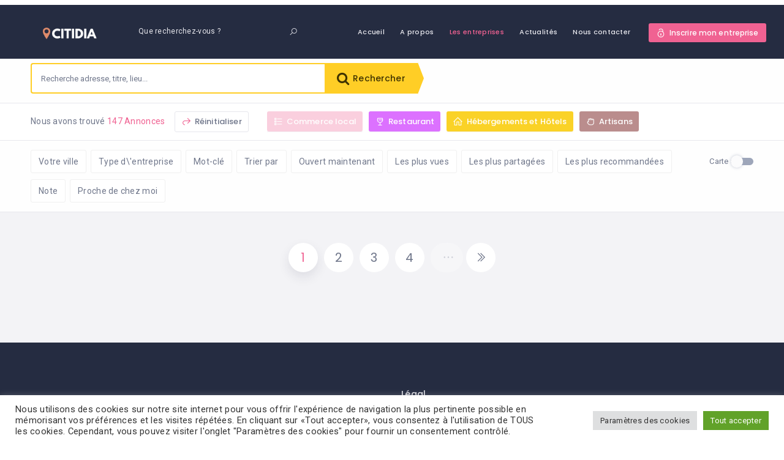

--- FILE ---
content_type: text/html; charset=UTF-8
request_url: https://citidia.fr/les-entreprises/?postType=listing&amp;listing_cat=282
body_size: 52303
content:
<!DOCTYPE html>
<html dir="ltr" lang="fr-FR"
	prefix="og: https://ogp.me/ns#"  class="no-js">
    <head>
        <meta charset="UTF-8">
        <meta name="viewport" content="width=device-width, initial-scale=1.0, maximum-scale=1.0, user-scalable=0">
        <meta name="format-detection" content="telephone=no"/>
        <meta name="apple-mobile-web-app-capable" content="yes"/>
        <link rel="profile" href="https://gmpg.org/xfn/11">
        <link rel="pingback" href="https://citidia.fr/xmlrpc.php">
        				<script>document.documentElement.className = document.documentElement.className + ' yes-js js_active js'</script>
				
		<!-- All in One SEO 4.2.5.1 - aioseo.com -->
		<meta name="robots" content="max-image-preview:large" />
		<link rel="canonical" href="https://citidia.fr/les-entreprises/" />
		<meta name="generator" content="All in One SEO (AIOSEO) 4.2.5.1 " />
		<meta property="og:locale" content="fr_FR" />
		<meta property="og:site_name" content="Citidia - Découvrez le meilleur de votre ville -" />
		<meta property="og:type" content="article" />
		<meta property="og:title" content="Toutes les entreprises - Citidia - Découvrez le meilleur de votre ville" />
		<meta property="og:url" content="https://citidia.fr/les-entreprises/" />
		<meta property="article:published_time" content="2021-05-28T07:42:50+00:00" />
		<meta property="article:modified_time" content="2021-06-11T11:42:18+00:00" />
		<meta name="twitter:card" content="summary_large_image" />
		<meta name="twitter:title" content="Toutes les entreprises - Citidia - Découvrez le meilleur de votre ville" />
		<script type="application/ld+json" class="aioseo-schema">
			{"@context":"https:\/\/schema.org","@graph":[{"@type":"BreadcrumbList","@id":"https:\/\/citidia.fr\/les-entreprises\/#breadcrumblist","itemListElement":[{"@type":"ListItem","@id":"https:\/\/citidia.fr\/#listItem","position":1,"item":{"@type":"WebPage","@id":"https:\/\/citidia.fr\/","name":"Accueil","description":"Citidia, le meilleur dans votre ville D\u00e9couvrez les meilleurs commer\u00e7ants, restaurants, h\u00f4tels et artisans de votre ville. D\u00e9couvrir les entreprises 0\"> Choisissez votre ville 89 Annonces Agen D\u00e9couvrir 10 Annonces Auch D\u00e9couvrir 0 entreprise Beaumont-de-Lomagne D\u00e9couvrir 10 Annonces Bergerac D\u00e9couvrir 33 Annonces Bordeaux D\u00e9couvrir 13 Annonces Castelsarrasin D\u00e9couvrir 0 entreprise Condom D\u00e9couvrir 2 Annonces Duras","url":"https:\/\/citidia.fr\/"},"nextItem":"https:\/\/citidia.fr\/les-entreprises\/#listItem"},{"@type":"ListItem","@id":"https:\/\/citidia.fr\/les-entreprises\/#listItem","position":2,"item":{"@type":"WebPage","@id":"https:\/\/citidia.fr\/les-entreprises\/","name":"Toutes les entreprises","url":"https:\/\/citidia.fr\/les-entreprises\/"},"previousItem":"https:\/\/citidia.fr\/#listItem"}]},{"@type":"Organization","@id":"https:\/\/citidia.fr\/#organization","name":"Citidia - D\u00e9couvrez le meilleur de votre ville","url":"https:\/\/citidia.fr\/"},{"@type":"WebSite","@id":"https:\/\/citidia.fr\/#website","url":"https:\/\/citidia.fr\/","name":"Citidia - D\u00e9couvrez le meilleur de votre ville","inLanguage":"fr-FR","publisher":{"@id":"https:\/\/citidia.fr\/#organization"}},{"@type":"WebPage","@id":"https:\/\/citidia.fr\/les-entreprises\/#webpage","url":"https:\/\/citidia.fr\/les-entreprises\/","name":"Toutes les entreprises - Citidia - D\u00e9couvrez le meilleur de votre ville","inLanguage":"fr-FR","isPartOf":{"@id":"https:\/\/citidia.fr\/#website"},"breadcrumb":{"@id":"https:\/\/citidia.fr\/les-entreprises\/#breadcrumblist"},"datePublished":"2021-05-28T07:42:50+02:00","dateModified":"2021-06-11T11:42:18+02:00"}]}
		</script>
		<!-- All in One SEO -->

        <script>
            window.webpack_public_path__ = "https://citidia.fr/wp-content/themes/wilcity/assets/production/js/";
            window.WHITE_LABEL = "wilcity";
            window.wilI18 = '[base64]/[base64]/[base64]/[base64]/[base64]/[base64]/[base64]';
        </script>
        
	<!-- This site is optimized with the Yoast SEO plugin v19.6.1 - https://yoast.com/wordpress/plugins/seo/ -->
	<title>Toutes les entreprises - Citidia - Découvrez le meilleur de votre ville</title>
	<link rel="canonical" href="https://citidia.fr/les-entreprises/" />
	<meta property="og:locale" content="fr_FR" />
	<meta property="og:type" content="article" />
	<meta property="og:title" content="Toutes les entreprises - Citidia - Découvrez le meilleur de votre ville" />
	<meta property="og:url" content="https://citidia.fr/les-entreprises/" />
	<meta property="og:site_name" content="Citidia - Découvrez le meilleur de votre ville" />
	<meta property="article:modified_time" content="2021-06-11T11:42:18+00:00" />
	<meta name="twitter:card" content="summary_large_image" />
	<script type="application/ld+json" class="yoast-schema-graph">{"@context":"https://schema.org","@graph":[{"@type":"WebPage","@id":"https://citidia.fr/les-entreprises/","url":"https://citidia.fr/les-entreprises/","name":"Toutes les entreprises - Citidia - Découvrez le meilleur de votre ville","isPartOf":{"@id":"https://citidia.fr/#website"},"datePublished":"2021-05-28T07:42:50+00:00","dateModified":"2021-06-11T11:42:18+00:00","breadcrumb":{"@id":"https://citidia.fr/les-entreprises/#breadcrumb"},"inLanguage":"fr-FR","potentialAction":[{"@type":"ReadAction","target":["https://citidia.fr/les-entreprises/"]}]},{"@type":"BreadcrumbList","@id":"https://citidia.fr/les-entreprises/#breadcrumb","itemListElement":[{"@type":"ListItem","position":1,"name":"Accueil","item":"https://citidia.fr/"},{"@type":"ListItem","position":2,"name":"Toutes les entreprises"}]},{"@type":"WebSite","@id":"https://citidia.fr/#website","url":"https://citidia.fr/","name":"Citidia - Découvrez le meilleur de votre ville","description":"","potentialAction":[{"@type":"SearchAction","target":{"@type":"EntryPoint","urlTemplate":"https://citidia.fr/?s={search_term_string}"},"query-input":"required name=search_term_string"}],"inLanguage":"fr-FR"}]}</script>
	<!-- / Yoast SEO plugin. -->


<link rel='dns-prefetch' href='//fonts.googleapis.com' />
<link rel="alternate" type="application/rss+xml" title="Citidia - Découvrez le meilleur de votre ville &raquo; Flux" href="https://citidia.fr/feed/" />
<link rel="alternate" type="application/rss+xml" title="Citidia - Découvrez le meilleur de votre ville &raquo; Flux des commentaires" href="https://citidia.fr/comments/feed/" />
<link rel="alternate" title="oEmbed (JSON)" type="application/json+oembed" href="https://citidia.fr/wp-json/oembed/1.0/embed?url=https%3A%2F%2Fcitidia.fr%2Fles-entreprises%2F" />
<link rel="alternate" title="oEmbed (XML)" type="text/xml+oembed" href="https://citidia.fr/wp-json/oembed/1.0/embed?url=https%3A%2F%2Fcitidia.fr%2Fles-entreprises%2F&#038;format=xml" />
		<!-- This site uses the Google Analytics by MonsterInsights plugin v9.11.1 - Using Analytics tracking - https://www.monsterinsights.com/ -->
							<script src="//www.googletagmanager.com/gtag/js?id=G-LRWXTL8MD8"  data-cfasync="false" data-wpfc-render="false" type="text/javascript" async></script>
			<script data-cfasync="false" data-wpfc-render="false" type="text/plain" data-cli-class="cli-blocker-script"  data-cli-script-type="analytics" data-cli-block="true"  data-cli-element-position="head">
				var mi_version = '9.11.1';
				var mi_track_user = true;
				var mi_no_track_reason = '';
								var MonsterInsightsDefaultLocations = {"page_location":"https:\/\/citidia.fr\/les-entreprises\/?postType=listing&amp;listing_cat=282"};
								if ( typeof MonsterInsightsPrivacyGuardFilter === 'function' ) {
					var MonsterInsightsLocations = (typeof MonsterInsightsExcludeQuery === 'object') ? MonsterInsightsPrivacyGuardFilter( MonsterInsightsExcludeQuery ) : MonsterInsightsPrivacyGuardFilter( MonsterInsightsDefaultLocations );
				} else {
					var MonsterInsightsLocations = (typeof MonsterInsightsExcludeQuery === 'object') ? MonsterInsightsExcludeQuery : MonsterInsightsDefaultLocations;
				}

								var disableStrs = [
										'ga-disable-G-LRWXTL8MD8',
									];

				/* Function to detect opted out users */
				function __gtagTrackerIsOptedOut() {
					for (var index = 0; index < disableStrs.length; index++) {
						if (document.cookie.indexOf(disableStrs[index] + '=true') > -1) {
							return true;
						}
					}

					return false;
				}

				/* Disable tracking if the opt-out cookie exists. */
				if (__gtagTrackerIsOptedOut()) {
					for (var index = 0; index < disableStrs.length; index++) {
						window[disableStrs[index]] = true;
					}
				}

				/* Opt-out function */
				function __gtagTrackerOptout() {
					for (var index = 0; index < disableStrs.length; index++) {
						document.cookie = disableStrs[index] + '=true; expires=Thu, 31 Dec 2099 23:59:59 UTC; path=/';
						window[disableStrs[index]] = true;
					}
				}

				if ('undefined' === typeof gaOptout) {
					function gaOptout() {
						__gtagTrackerOptout();
					}
				}
								window.dataLayer = window.dataLayer || [];

				window.MonsterInsightsDualTracker = {
					helpers: {},
					trackers: {},
				};
				if (mi_track_user) {
					function __gtagDataLayer() {
						dataLayer.push(arguments);
					}

					function __gtagTracker(type, name, parameters) {
						if (!parameters) {
							parameters = {};
						}

						if (parameters.send_to) {
							__gtagDataLayer.apply(null, arguments);
							return;
						}

						if (type === 'event') {
														parameters.send_to = monsterinsights_frontend.v4_id;
							var hookName = name;
							if (typeof parameters['event_category'] !== 'undefined') {
								hookName = parameters['event_category'] + ':' + name;
							}

							if (typeof MonsterInsightsDualTracker.trackers[hookName] !== 'undefined') {
								MonsterInsightsDualTracker.trackers[hookName](parameters);
							} else {
								__gtagDataLayer('event', name, parameters);
							}
							
						} else {
							__gtagDataLayer.apply(null, arguments);
						}
					}

					__gtagTracker('js', new Date());
					__gtagTracker('set', {
						'developer_id.dZGIzZG': true,
											});
					if ( MonsterInsightsLocations.page_location ) {
						__gtagTracker('set', MonsterInsightsLocations);
					}
										__gtagTracker('config', 'G-LRWXTL8MD8', {"forceSSL":"true","link_attribution":"true"} );
										window.gtag = __gtagTracker;										(function () {
						/* https://developers.google.com/analytics/devguides/collection/analyticsjs/ */
						/* ga and __gaTracker compatibility shim. */
						var noopfn = function () {
							return null;
						};
						var newtracker = function () {
							return new Tracker();
						};
						var Tracker = function () {
							return null;
						};
						var p = Tracker.prototype;
						p.get = noopfn;
						p.set = noopfn;
						p.send = function () {
							var args = Array.prototype.slice.call(arguments);
							args.unshift('send');
							__gaTracker.apply(null, args);
						};
						var __gaTracker = function () {
							var len = arguments.length;
							if (len === 0) {
								return;
							}
							var f = arguments[len - 1];
							if (typeof f !== 'object' || f === null || typeof f.hitCallback !== 'function') {
								if ('send' === arguments[0]) {
									var hitConverted, hitObject = false, action;
									if ('event' === arguments[1]) {
										if ('undefined' !== typeof arguments[3]) {
											hitObject = {
												'eventAction': arguments[3],
												'eventCategory': arguments[2],
												'eventLabel': arguments[4],
												'value': arguments[5] ? arguments[5] : 1,
											}
										}
									}
									if ('pageview' === arguments[1]) {
										if ('undefined' !== typeof arguments[2]) {
											hitObject = {
												'eventAction': 'page_view',
												'page_path': arguments[2],
											}
										}
									}
									if (typeof arguments[2] === 'object') {
										hitObject = arguments[2];
									}
									if (typeof arguments[5] === 'object') {
										Object.assign(hitObject, arguments[5]);
									}
									if ('undefined' !== typeof arguments[1].hitType) {
										hitObject = arguments[1];
										if ('pageview' === hitObject.hitType) {
											hitObject.eventAction = 'page_view';
										}
									}
									if (hitObject) {
										action = 'timing' === arguments[1].hitType ? 'timing_complete' : hitObject.eventAction;
										hitConverted = mapArgs(hitObject);
										__gtagTracker('event', action, hitConverted);
									}
								}
								return;
							}

							function mapArgs(args) {
								var arg, hit = {};
								var gaMap = {
									'eventCategory': 'event_category',
									'eventAction': 'event_action',
									'eventLabel': 'event_label',
									'eventValue': 'event_value',
									'nonInteraction': 'non_interaction',
									'timingCategory': 'event_category',
									'timingVar': 'name',
									'timingValue': 'value',
									'timingLabel': 'event_label',
									'page': 'page_path',
									'location': 'page_location',
									'title': 'page_title',
									'referrer' : 'page_referrer',
								};
								for (arg in args) {
																		if (!(!args.hasOwnProperty(arg) || !gaMap.hasOwnProperty(arg))) {
										hit[gaMap[arg]] = args[arg];
									} else {
										hit[arg] = args[arg];
									}
								}
								return hit;
							}

							try {
								f.hitCallback();
							} catch (ex) {
							}
						};
						__gaTracker.create = newtracker;
						__gaTracker.getByName = newtracker;
						__gaTracker.getAll = function () {
							return [];
						};
						__gaTracker.remove = noopfn;
						__gaTracker.loaded = true;
						window['__gaTracker'] = __gaTracker;
					})();
									} else {
										console.log("");
					(function () {
						function __gtagTracker() {
							return null;
						}

						window['__gtagTracker'] = __gtagTracker;
						window['gtag'] = __gtagTracker;
					})();
									}
			</script>
							<!-- / Google Analytics by MonsterInsights -->
		<style id='wp-img-auto-sizes-contain-inline-css' type='text/css'>
img:is([sizes=auto i],[sizes^="auto," i]){contain-intrinsic-size:3000px 1500px}
/*# sourceURL=wp-img-auto-sizes-contain-inline-css */
</style>
<link rel='stylesheet' id='dashicons-css' href='https://citidia.fr/wp-includes/css/dashicons.min.css?ver=6.9' type='text/css' media='all' />
<style id='dashicons-inline-css' type='text/css'>
[data-font="Dashicons"]:before {font-family: 'Dashicons' !important;content: attr(data-icon) !important;speak: none !important;font-weight: normal !important;font-variant: normal !important;text-transform: none !important;line-height: 1 !important;font-style: normal !important;-webkit-font-smoothing: antialiased !important;-moz-osx-font-smoothing: grayscale !important;}
/*# sourceURL=dashicons-inline-css */
</style>
<link rel='stylesheet' id='wp-block-library-css' href='https://citidia.fr/wp-includes/css/dist/block-library/style.min.css?ver=6.9' type='text/css' media='all' />
<style id='wp-block-image-inline-css' type='text/css'>
.wp-block-image>a,.wp-block-image>figure>a{display:inline-block}.wp-block-image img{box-sizing:border-box;height:auto;max-width:100%;vertical-align:bottom}@media not (prefers-reduced-motion){.wp-block-image img.hide{visibility:hidden}.wp-block-image img.show{animation:show-content-image .4s}}.wp-block-image[style*=border-radius] img,.wp-block-image[style*=border-radius]>a{border-radius:inherit}.wp-block-image.has-custom-border img{box-sizing:border-box}.wp-block-image.aligncenter{text-align:center}.wp-block-image.alignfull>a,.wp-block-image.alignwide>a{width:100%}.wp-block-image.alignfull img,.wp-block-image.alignwide img{height:auto;width:100%}.wp-block-image .aligncenter,.wp-block-image .alignleft,.wp-block-image .alignright,.wp-block-image.aligncenter,.wp-block-image.alignleft,.wp-block-image.alignright{display:table}.wp-block-image .aligncenter>figcaption,.wp-block-image .alignleft>figcaption,.wp-block-image .alignright>figcaption,.wp-block-image.aligncenter>figcaption,.wp-block-image.alignleft>figcaption,.wp-block-image.alignright>figcaption{caption-side:bottom;display:table-caption}.wp-block-image .alignleft{float:left;margin:.5em 1em .5em 0}.wp-block-image .alignright{float:right;margin:.5em 0 .5em 1em}.wp-block-image .aligncenter{margin-left:auto;margin-right:auto}.wp-block-image :where(figcaption){margin-bottom:1em;margin-top:.5em}.wp-block-image.is-style-circle-mask img{border-radius:9999px}@supports ((-webkit-mask-image:none) or (mask-image:none)) or (-webkit-mask-image:none){.wp-block-image.is-style-circle-mask img{border-radius:0;-webkit-mask-image:url('data:image/svg+xml;utf8,<svg viewBox="0 0 100 100" xmlns="http://www.w3.org/2000/svg"><circle cx="50" cy="50" r="50"/></svg>');mask-image:url('data:image/svg+xml;utf8,<svg viewBox="0 0 100 100" xmlns="http://www.w3.org/2000/svg"><circle cx="50" cy="50" r="50"/></svg>');mask-mode:alpha;-webkit-mask-position:center;mask-position:center;-webkit-mask-repeat:no-repeat;mask-repeat:no-repeat;-webkit-mask-size:contain;mask-size:contain}}:root :where(.wp-block-image.is-style-rounded img,.wp-block-image .is-style-rounded img){border-radius:9999px}.wp-block-image figure{margin:0}.wp-lightbox-container{display:flex;flex-direction:column;position:relative}.wp-lightbox-container img{cursor:zoom-in}.wp-lightbox-container img:hover+button{opacity:1}.wp-lightbox-container button{align-items:center;backdrop-filter:blur(16px) saturate(180%);background-color:#5a5a5a40;border:none;border-radius:4px;cursor:zoom-in;display:flex;height:20px;justify-content:center;opacity:0;padding:0;position:absolute;right:16px;text-align:center;top:16px;width:20px;z-index:100}@media not (prefers-reduced-motion){.wp-lightbox-container button{transition:opacity .2s ease}}.wp-lightbox-container button:focus-visible{outline:3px auto #5a5a5a40;outline:3px auto -webkit-focus-ring-color;outline-offset:3px}.wp-lightbox-container button:hover{cursor:pointer;opacity:1}.wp-lightbox-container button:focus{opacity:1}.wp-lightbox-container button:focus,.wp-lightbox-container button:hover,.wp-lightbox-container button:not(:hover):not(:active):not(.has-background){background-color:#5a5a5a40;border:none}.wp-lightbox-overlay{box-sizing:border-box;cursor:zoom-out;height:100vh;left:0;overflow:hidden;position:fixed;top:0;visibility:hidden;width:100%;z-index:100000}.wp-lightbox-overlay .close-button{align-items:center;cursor:pointer;display:flex;justify-content:center;min-height:40px;min-width:40px;padding:0;position:absolute;right:calc(env(safe-area-inset-right) + 16px);top:calc(env(safe-area-inset-top) + 16px);z-index:5000000}.wp-lightbox-overlay .close-button:focus,.wp-lightbox-overlay .close-button:hover,.wp-lightbox-overlay .close-button:not(:hover):not(:active):not(.has-background){background:none;border:none}.wp-lightbox-overlay .lightbox-image-container{height:var(--wp--lightbox-container-height);left:50%;overflow:hidden;position:absolute;top:50%;transform:translate(-50%,-50%);transform-origin:top left;width:var(--wp--lightbox-container-width);z-index:9999999999}.wp-lightbox-overlay .wp-block-image{align-items:center;box-sizing:border-box;display:flex;height:100%;justify-content:center;margin:0;position:relative;transform-origin:0 0;width:100%;z-index:3000000}.wp-lightbox-overlay .wp-block-image img{height:var(--wp--lightbox-image-height);min-height:var(--wp--lightbox-image-height);min-width:var(--wp--lightbox-image-width);width:var(--wp--lightbox-image-width)}.wp-lightbox-overlay .wp-block-image figcaption{display:none}.wp-lightbox-overlay button{background:none;border:none}.wp-lightbox-overlay .scrim{background-color:#fff;height:100%;opacity:.9;position:absolute;width:100%;z-index:2000000}.wp-lightbox-overlay.active{visibility:visible}@media not (prefers-reduced-motion){.wp-lightbox-overlay.active{animation:turn-on-visibility .25s both}.wp-lightbox-overlay.active img{animation:turn-on-visibility .35s both}.wp-lightbox-overlay.show-closing-animation:not(.active){animation:turn-off-visibility .35s both}.wp-lightbox-overlay.show-closing-animation:not(.active) img{animation:turn-off-visibility .25s both}.wp-lightbox-overlay.zoom.active{animation:none;opacity:1;visibility:visible}.wp-lightbox-overlay.zoom.active .lightbox-image-container{animation:lightbox-zoom-in .4s}.wp-lightbox-overlay.zoom.active .lightbox-image-container img{animation:none}.wp-lightbox-overlay.zoom.active .scrim{animation:turn-on-visibility .4s forwards}.wp-lightbox-overlay.zoom.show-closing-animation:not(.active){animation:none}.wp-lightbox-overlay.zoom.show-closing-animation:not(.active) .lightbox-image-container{animation:lightbox-zoom-out .4s}.wp-lightbox-overlay.zoom.show-closing-animation:not(.active) .lightbox-image-container img{animation:none}.wp-lightbox-overlay.zoom.show-closing-animation:not(.active) .scrim{animation:turn-off-visibility .4s forwards}}@keyframes show-content-image{0%{visibility:hidden}99%{visibility:hidden}to{visibility:visible}}@keyframes turn-on-visibility{0%{opacity:0}to{opacity:1}}@keyframes turn-off-visibility{0%{opacity:1;visibility:visible}99%{opacity:0;visibility:visible}to{opacity:0;visibility:hidden}}@keyframes lightbox-zoom-in{0%{transform:translate(calc((-100vw + var(--wp--lightbox-scrollbar-width))/2 + var(--wp--lightbox-initial-left-position)),calc(-50vh + var(--wp--lightbox-initial-top-position))) scale(var(--wp--lightbox-scale))}to{transform:translate(-50%,-50%) scale(1)}}@keyframes lightbox-zoom-out{0%{transform:translate(-50%,-50%) scale(1);visibility:visible}99%{visibility:visible}to{transform:translate(calc((-100vw + var(--wp--lightbox-scrollbar-width))/2 + var(--wp--lightbox-initial-left-position)),calc(-50vh + var(--wp--lightbox-initial-top-position))) scale(var(--wp--lightbox-scale));visibility:hidden}}
/*# sourceURL=https://citidia.fr/wp-includes/blocks/image/style.min.css */
</style>
<style id='global-styles-inline-css' type='text/css'>
:root{--wp--preset--aspect-ratio--square: 1;--wp--preset--aspect-ratio--4-3: 4/3;--wp--preset--aspect-ratio--3-4: 3/4;--wp--preset--aspect-ratio--3-2: 3/2;--wp--preset--aspect-ratio--2-3: 2/3;--wp--preset--aspect-ratio--16-9: 16/9;--wp--preset--aspect-ratio--9-16: 9/16;--wp--preset--color--black: #000000;--wp--preset--color--cyan-bluish-gray: #abb8c3;--wp--preset--color--white: #ffffff;--wp--preset--color--pale-pink: #f78da7;--wp--preset--color--vivid-red: #cf2e2e;--wp--preset--color--luminous-vivid-orange: #ff6900;--wp--preset--color--luminous-vivid-amber: #fcb900;--wp--preset--color--light-green-cyan: #7bdcb5;--wp--preset--color--vivid-green-cyan: #00d084;--wp--preset--color--pale-cyan-blue: #8ed1fc;--wp--preset--color--vivid-cyan-blue: #0693e3;--wp--preset--color--vivid-purple: #9b51e0;--wp--preset--gradient--vivid-cyan-blue-to-vivid-purple: linear-gradient(135deg,rgb(6,147,227) 0%,rgb(155,81,224) 100%);--wp--preset--gradient--light-green-cyan-to-vivid-green-cyan: linear-gradient(135deg,rgb(122,220,180) 0%,rgb(0,208,130) 100%);--wp--preset--gradient--luminous-vivid-amber-to-luminous-vivid-orange: linear-gradient(135deg,rgb(252,185,0) 0%,rgb(255,105,0) 100%);--wp--preset--gradient--luminous-vivid-orange-to-vivid-red: linear-gradient(135deg,rgb(255,105,0) 0%,rgb(207,46,46) 100%);--wp--preset--gradient--very-light-gray-to-cyan-bluish-gray: linear-gradient(135deg,rgb(238,238,238) 0%,rgb(169,184,195) 100%);--wp--preset--gradient--cool-to-warm-spectrum: linear-gradient(135deg,rgb(74,234,220) 0%,rgb(151,120,209) 20%,rgb(207,42,186) 40%,rgb(238,44,130) 60%,rgb(251,105,98) 80%,rgb(254,248,76) 100%);--wp--preset--gradient--blush-light-purple: linear-gradient(135deg,rgb(255,206,236) 0%,rgb(152,150,240) 100%);--wp--preset--gradient--blush-bordeaux: linear-gradient(135deg,rgb(254,205,165) 0%,rgb(254,45,45) 50%,rgb(107,0,62) 100%);--wp--preset--gradient--luminous-dusk: linear-gradient(135deg,rgb(255,203,112) 0%,rgb(199,81,192) 50%,rgb(65,88,208) 100%);--wp--preset--gradient--pale-ocean: linear-gradient(135deg,rgb(255,245,203) 0%,rgb(182,227,212) 50%,rgb(51,167,181) 100%);--wp--preset--gradient--electric-grass: linear-gradient(135deg,rgb(202,248,128) 0%,rgb(113,206,126) 100%);--wp--preset--gradient--midnight: linear-gradient(135deg,rgb(2,3,129) 0%,rgb(40,116,252) 100%);--wp--preset--font-size--small: 13px;--wp--preset--font-size--medium: 20px;--wp--preset--font-size--large: 36px;--wp--preset--font-size--x-large: 42px;--wp--preset--spacing--20: 0.44rem;--wp--preset--spacing--30: 0.67rem;--wp--preset--spacing--40: 1rem;--wp--preset--spacing--50: 1.5rem;--wp--preset--spacing--60: 2.25rem;--wp--preset--spacing--70: 3.38rem;--wp--preset--spacing--80: 5.06rem;--wp--preset--shadow--natural: 6px 6px 9px rgba(0, 0, 0, 0.2);--wp--preset--shadow--deep: 12px 12px 50px rgba(0, 0, 0, 0.4);--wp--preset--shadow--sharp: 6px 6px 0px rgba(0, 0, 0, 0.2);--wp--preset--shadow--outlined: 6px 6px 0px -3px rgb(255, 255, 255), 6px 6px rgb(0, 0, 0);--wp--preset--shadow--crisp: 6px 6px 0px rgb(0, 0, 0);}:where(.is-layout-flex){gap: 0.5em;}:where(.is-layout-grid){gap: 0.5em;}body .is-layout-flex{display: flex;}.is-layout-flex{flex-wrap: wrap;align-items: center;}.is-layout-flex > :is(*, div){margin: 0;}body .is-layout-grid{display: grid;}.is-layout-grid > :is(*, div){margin: 0;}:where(.wp-block-columns.is-layout-flex){gap: 2em;}:where(.wp-block-columns.is-layout-grid){gap: 2em;}:where(.wp-block-post-template.is-layout-flex){gap: 1.25em;}:where(.wp-block-post-template.is-layout-grid){gap: 1.25em;}.has-black-color{color: var(--wp--preset--color--black) !important;}.has-cyan-bluish-gray-color{color: var(--wp--preset--color--cyan-bluish-gray) !important;}.has-white-color{color: var(--wp--preset--color--white) !important;}.has-pale-pink-color{color: var(--wp--preset--color--pale-pink) !important;}.has-vivid-red-color{color: var(--wp--preset--color--vivid-red) !important;}.has-luminous-vivid-orange-color{color: var(--wp--preset--color--luminous-vivid-orange) !important;}.has-luminous-vivid-amber-color{color: var(--wp--preset--color--luminous-vivid-amber) !important;}.has-light-green-cyan-color{color: var(--wp--preset--color--light-green-cyan) !important;}.has-vivid-green-cyan-color{color: var(--wp--preset--color--vivid-green-cyan) !important;}.has-pale-cyan-blue-color{color: var(--wp--preset--color--pale-cyan-blue) !important;}.has-vivid-cyan-blue-color{color: var(--wp--preset--color--vivid-cyan-blue) !important;}.has-vivid-purple-color{color: var(--wp--preset--color--vivid-purple) !important;}.has-black-background-color{background-color: var(--wp--preset--color--black) !important;}.has-cyan-bluish-gray-background-color{background-color: var(--wp--preset--color--cyan-bluish-gray) !important;}.has-white-background-color{background-color: var(--wp--preset--color--white) !important;}.has-pale-pink-background-color{background-color: var(--wp--preset--color--pale-pink) !important;}.has-vivid-red-background-color{background-color: var(--wp--preset--color--vivid-red) !important;}.has-luminous-vivid-orange-background-color{background-color: var(--wp--preset--color--luminous-vivid-orange) !important;}.has-luminous-vivid-amber-background-color{background-color: var(--wp--preset--color--luminous-vivid-amber) !important;}.has-light-green-cyan-background-color{background-color: var(--wp--preset--color--light-green-cyan) !important;}.has-vivid-green-cyan-background-color{background-color: var(--wp--preset--color--vivid-green-cyan) !important;}.has-pale-cyan-blue-background-color{background-color: var(--wp--preset--color--pale-cyan-blue) !important;}.has-vivid-cyan-blue-background-color{background-color: var(--wp--preset--color--vivid-cyan-blue) !important;}.has-vivid-purple-background-color{background-color: var(--wp--preset--color--vivid-purple) !important;}.has-black-border-color{border-color: var(--wp--preset--color--black) !important;}.has-cyan-bluish-gray-border-color{border-color: var(--wp--preset--color--cyan-bluish-gray) !important;}.has-white-border-color{border-color: var(--wp--preset--color--white) !important;}.has-pale-pink-border-color{border-color: var(--wp--preset--color--pale-pink) !important;}.has-vivid-red-border-color{border-color: var(--wp--preset--color--vivid-red) !important;}.has-luminous-vivid-orange-border-color{border-color: var(--wp--preset--color--luminous-vivid-orange) !important;}.has-luminous-vivid-amber-border-color{border-color: var(--wp--preset--color--luminous-vivid-amber) !important;}.has-light-green-cyan-border-color{border-color: var(--wp--preset--color--light-green-cyan) !important;}.has-vivid-green-cyan-border-color{border-color: var(--wp--preset--color--vivid-green-cyan) !important;}.has-pale-cyan-blue-border-color{border-color: var(--wp--preset--color--pale-cyan-blue) !important;}.has-vivid-cyan-blue-border-color{border-color: var(--wp--preset--color--vivid-cyan-blue) !important;}.has-vivid-purple-border-color{border-color: var(--wp--preset--color--vivid-purple) !important;}.has-vivid-cyan-blue-to-vivid-purple-gradient-background{background: var(--wp--preset--gradient--vivid-cyan-blue-to-vivid-purple) !important;}.has-light-green-cyan-to-vivid-green-cyan-gradient-background{background: var(--wp--preset--gradient--light-green-cyan-to-vivid-green-cyan) !important;}.has-luminous-vivid-amber-to-luminous-vivid-orange-gradient-background{background: var(--wp--preset--gradient--luminous-vivid-amber-to-luminous-vivid-orange) !important;}.has-luminous-vivid-orange-to-vivid-red-gradient-background{background: var(--wp--preset--gradient--luminous-vivid-orange-to-vivid-red) !important;}.has-very-light-gray-to-cyan-bluish-gray-gradient-background{background: var(--wp--preset--gradient--very-light-gray-to-cyan-bluish-gray) !important;}.has-cool-to-warm-spectrum-gradient-background{background: var(--wp--preset--gradient--cool-to-warm-spectrum) !important;}.has-blush-light-purple-gradient-background{background: var(--wp--preset--gradient--blush-light-purple) !important;}.has-blush-bordeaux-gradient-background{background: var(--wp--preset--gradient--blush-bordeaux) !important;}.has-luminous-dusk-gradient-background{background: var(--wp--preset--gradient--luminous-dusk) !important;}.has-pale-ocean-gradient-background{background: var(--wp--preset--gradient--pale-ocean) !important;}.has-electric-grass-gradient-background{background: var(--wp--preset--gradient--electric-grass) !important;}.has-midnight-gradient-background{background: var(--wp--preset--gradient--midnight) !important;}.has-small-font-size{font-size: var(--wp--preset--font-size--small) !important;}.has-medium-font-size{font-size: var(--wp--preset--font-size--medium) !important;}.has-large-font-size{font-size: var(--wp--preset--font-size--large) !important;}.has-x-large-font-size{font-size: var(--wp--preset--font-size--x-large) !important;}
/*# sourceURL=global-styles-inline-css */
</style>

<style id='classic-theme-styles-inline-css' type='text/css'>
/*! This file is auto-generated */
.wp-block-button__link{color:#fff;background-color:#32373c;border-radius:9999px;box-shadow:none;text-decoration:none;padding:calc(.667em + 2px) calc(1.333em + 2px);font-size:1.125em}.wp-block-file__button{background:#32373c;color:#fff;text-decoration:none}
/*# sourceURL=/wp-includes/css/classic-themes.min.css */
</style>
<link rel='stylesheet' id='contact-form-7-css' href='https://citidia.fr/wp-content/plugins/contact-form-7/includes/css/styles.css?ver=5.6.3' type='text/css' media='all' />
<link rel='stylesheet' id='cookie-law-info-css' href='https://citidia.fr/wp-content/plugins/cookie-law-info/public/css/cookie-law-info-public.css?ver=2.1.2' type='text/css' media='all' />
<link rel='stylesheet' id='cookie-law-info-gdpr-css' href='https://citidia.fr/wp-content/plugins/cookie-law-info/public/css/cookie-law-info-gdpr.css?ver=2.1.2' type='text/css' media='all' />
<style id='extendify-gutenberg-patterns-and-templates-utilities-inline-css' type='text/css'>
.ext-absolute{position:absolute!important}.ext-relative{position:relative!important}.ext-top-base{top:var(--wp--style--block-gap,1.75rem)!important}.ext-top-lg{top:var(--extendify--spacing--large,3rem)!important}.ext--top-base{top:calc(var(--wp--style--block-gap, 1.75rem)*-1)!important}.ext--top-lg{top:calc(var(--extendify--spacing--large, 3rem)*-1)!important}.ext-right-base{right:var(--wp--style--block-gap,1.75rem)!important}.ext-right-lg{right:var(--extendify--spacing--large,3rem)!important}.ext--right-base{right:calc(var(--wp--style--block-gap, 1.75rem)*-1)!important}.ext--right-lg{right:calc(var(--extendify--spacing--large, 3rem)*-1)!important}.ext-bottom-base{bottom:var(--wp--style--block-gap,1.75rem)!important}.ext-bottom-lg{bottom:var(--extendify--spacing--large,3rem)!important}.ext--bottom-base{bottom:calc(var(--wp--style--block-gap, 1.75rem)*-1)!important}.ext--bottom-lg{bottom:calc(var(--extendify--spacing--large, 3rem)*-1)!important}.ext-left-base{left:var(--wp--style--block-gap,1.75rem)!important}.ext-left-lg{left:var(--extendify--spacing--large,3rem)!important}.ext--left-base{left:calc(var(--wp--style--block-gap, 1.75rem)*-1)!important}.ext--left-lg{left:calc(var(--extendify--spacing--large, 3rem)*-1)!important}.ext-order-1{order:1!important}.ext-order-2{order:2!important}.ext-col-auto{grid-column:auto!important}.ext-col-span-1{grid-column:span 1/span 1!important}.ext-col-span-2{grid-column:span 2/span 2!important}.ext-col-span-3{grid-column:span 3/span 3!important}.ext-col-span-4{grid-column:span 4/span 4!important}.ext-col-span-5{grid-column:span 5/span 5!important}.ext-col-span-6{grid-column:span 6/span 6!important}.ext-col-span-7{grid-column:span 7/span 7!important}.ext-col-span-8{grid-column:span 8/span 8!important}.ext-col-span-9{grid-column:span 9/span 9!important}.ext-col-span-10{grid-column:span 10/span 10!important}.ext-col-span-11{grid-column:span 11/span 11!important}.ext-col-span-12{grid-column:span 12/span 12!important}.ext-col-span-full{grid-column:1/-1!important}.ext-col-start-1{grid-column-start:1!important}.ext-col-start-2{grid-column-start:2!important}.ext-col-start-3{grid-column-start:3!important}.ext-col-start-4{grid-column-start:4!important}.ext-col-start-5{grid-column-start:5!important}.ext-col-start-6{grid-column-start:6!important}.ext-col-start-7{grid-column-start:7!important}.ext-col-start-8{grid-column-start:8!important}.ext-col-start-9{grid-column-start:9!important}.ext-col-start-10{grid-column-start:10!important}.ext-col-start-11{grid-column-start:11!important}.ext-col-start-12{grid-column-start:12!important}.ext-col-start-13{grid-column-start:13!important}.ext-col-start-auto{grid-column-start:auto!important}.ext-col-end-1{grid-column-end:1!important}.ext-col-end-2{grid-column-end:2!important}.ext-col-end-3{grid-column-end:3!important}.ext-col-end-4{grid-column-end:4!important}.ext-col-end-5{grid-column-end:5!important}.ext-col-end-6{grid-column-end:6!important}.ext-col-end-7{grid-column-end:7!important}.ext-col-end-8{grid-column-end:8!important}.ext-col-end-9{grid-column-end:9!important}.ext-col-end-10{grid-column-end:10!important}.ext-col-end-11{grid-column-end:11!important}.ext-col-end-12{grid-column-end:12!important}.ext-col-end-13{grid-column-end:13!important}.ext-col-end-auto{grid-column-end:auto!important}.ext-row-auto{grid-row:auto!important}.ext-row-span-1{grid-row:span 1/span 1!important}.ext-row-span-2{grid-row:span 2/span 2!important}.ext-row-span-3{grid-row:span 3/span 3!important}.ext-row-span-4{grid-row:span 4/span 4!important}.ext-row-span-5{grid-row:span 5/span 5!important}.ext-row-span-6{grid-row:span 6/span 6!important}.ext-row-span-full{grid-row:1/-1!important}.ext-row-start-1{grid-row-start:1!important}.ext-row-start-2{grid-row-start:2!important}.ext-row-start-3{grid-row-start:3!important}.ext-row-start-4{grid-row-start:4!important}.ext-row-start-5{grid-row-start:5!important}.ext-row-start-6{grid-row-start:6!important}.ext-row-start-7{grid-row-start:7!important}.ext-row-start-auto{grid-row-start:auto!important}.ext-row-end-1{grid-row-end:1!important}.ext-row-end-2{grid-row-end:2!important}.ext-row-end-3{grid-row-end:3!important}.ext-row-end-4{grid-row-end:4!important}.ext-row-end-5{grid-row-end:5!important}.ext-row-end-6{grid-row-end:6!important}.ext-row-end-7{grid-row-end:7!important}.ext-row-end-auto{grid-row-end:auto!important}.ext-m-0:not([style*=margin]){margin:0!important}.ext-m-auto:not([style*=margin]){margin:auto!important}.ext-m-base:not([style*=margin]){margin:var(--wp--style--block-gap,1.75rem)!important}.ext-m-lg:not([style*=margin]){margin:var(--extendify--spacing--large,3rem)!important}.ext--m-base:not([style*=margin]){margin:calc(var(--wp--style--block-gap, 1.75rem)*-1)!important}.ext--m-lg:not([style*=margin]){margin:calc(var(--extendify--spacing--large, 3rem)*-1)!important}.ext-mx-0:not([style*=margin]){margin-left:0!important;margin-right:0!important}.ext-mx-auto:not([style*=margin]){margin-left:auto!important;margin-right:auto!important}.ext-mx-base:not([style*=margin]){margin-left:var(--wp--style--block-gap,1.75rem)!important;margin-right:var(--wp--style--block-gap,1.75rem)!important}.ext-mx-lg:not([style*=margin]){margin-left:var(--extendify--spacing--large,3rem)!important;margin-right:var(--extendify--spacing--large,3rem)!important}.ext--mx-base:not([style*=margin]){margin-left:calc(var(--wp--style--block-gap, 1.75rem)*-1)!important;margin-right:calc(var(--wp--style--block-gap, 1.75rem)*-1)!important}.ext--mx-lg:not([style*=margin]){margin-left:calc(var(--extendify--spacing--large, 3rem)*-1)!important;margin-right:calc(var(--extendify--spacing--large, 3rem)*-1)!important}.ext-my-0:not([style*=margin]){margin-bottom:0!important;margin-top:0!important}.ext-my-auto:not([style*=margin]){margin-bottom:auto!important;margin-top:auto!important}.ext-my-base:not([style*=margin]){margin-bottom:var(--wp--style--block-gap,1.75rem)!important;margin-top:var(--wp--style--block-gap,1.75rem)!important}.ext-my-lg:not([style*=margin]){margin-bottom:var(--extendify--spacing--large,3rem)!important;margin-top:var(--extendify--spacing--large,3rem)!important}.ext--my-base:not([style*=margin]){margin-bottom:calc(var(--wp--style--block-gap, 1.75rem)*-1)!important;margin-top:calc(var(--wp--style--block-gap, 1.75rem)*-1)!important}.ext--my-lg:not([style*=margin]){margin-bottom:calc(var(--extendify--spacing--large, 3rem)*-1)!important;margin-top:calc(var(--extendify--spacing--large, 3rem)*-1)!important}.ext-mt-0:not([style*=margin]){margin-top:0!important}.ext-mt-auto:not([style*=margin]){margin-top:auto!important}.ext-mt-base:not([style*=margin]){margin-top:var(--wp--style--block-gap,1.75rem)!important}.ext-mt-lg:not([style*=margin]){margin-top:var(--extendify--spacing--large,3rem)!important}.ext--mt-base:not([style*=margin]){margin-top:calc(var(--wp--style--block-gap, 1.75rem)*-1)!important}.ext--mt-lg:not([style*=margin]){margin-top:calc(var(--extendify--spacing--large, 3rem)*-1)!important}.ext-mr-0:not([style*=margin]){margin-right:0!important}.ext-mr-auto:not([style*=margin]){margin-right:auto!important}.ext-mr-base:not([style*=margin]){margin-right:var(--wp--style--block-gap,1.75rem)!important}.ext-mr-lg:not([style*=margin]){margin-right:var(--extendify--spacing--large,3rem)!important}.ext--mr-base:not([style*=margin]){margin-right:calc(var(--wp--style--block-gap, 1.75rem)*-1)!important}.ext--mr-lg:not([style*=margin]){margin-right:calc(var(--extendify--spacing--large, 3rem)*-1)!important}.ext-mb-0:not([style*=margin]){margin-bottom:0!important}.ext-mb-auto:not([style*=margin]){margin-bottom:auto!important}.ext-mb-base:not([style*=margin]){margin-bottom:var(--wp--style--block-gap,1.75rem)!important}.ext-mb-lg:not([style*=margin]){margin-bottom:var(--extendify--spacing--large,3rem)!important}.ext--mb-base:not([style*=margin]){margin-bottom:calc(var(--wp--style--block-gap, 1.75rem)*-1)!important}.ext--mb-lg:not([style*=margin]){margin-bottom:calc(var(--extendify--spacing--large, 3rem)*-1)!important}.ext-ml-0:not([style*=margin]){margin-left:0!important}.ext-ml-auto:not([style*=margin]){margin-left:auto!important}.ext-ml-base:not([style*=margin]){margin-left:var(--wp--style--block-gap,1.75rem)!important}.ext-ml-lg:not([style*=margin]){margin-left:var(--extendify--spacing--large,3rem)!important}.ext--ml-base:not([style*=margin]){margin-left:calc(var(--wp--style--block-gap, 1.75rem)*-1)!important}.ext--ml-lg:not([style*=margin]){margin-left:calc(var(--extendify--spacing--large, 3rem)*-1)!important}.ext-block{display:block!important}.ext-inline-block{display:inline-block!important}.ext-inline{display:inline!important}.ext-flex{display:flex!important}.ext-inline-flex{display:inline-flex!important}.ext-grid{display:grid!important}.ext-inline-grid{display:inline-grid!important}.ext-hidden{display:none!important}.ext-w-auto{width:auto!important}.ext-w-full{width:100%!important}.ext-max-w-full{max-width:100%!important}.ext-flex-1{flex:1 1 0%!important}.ext-flex-auto{flex:1 1 auto!important}.ext-flex-initial{flex:0 1 auto!important}.ext-flex-none{flex:none!important}.ext-flex-shrink-0{flex-shrink:0!important}.ext-flex-shrink{flex-shrink:1!important}.ext-flex-grow-0{flex-grow:0!important}.ext-flex-grow{flex-grow:1!important}.ext-list-none{list-style-type:none!important}.ext-grid-cols-1{grid-template-columns:repeat(1,minmax(0,1fr))!important}.ext-grid-cols-2{grid-template-columns:repeat(2,minmax(0,1fr))!important}.ext-grid-cols-3{grid-template-columns:repeat(3,minmax(0,1fr))!important}.ext-grid-cols-4{grid-template-columns:repeat(4,minmax(0,1fr))!important}.ext-grid-cols-5{grid-template-columns:repeat(5,minmax(0,1fr))!important}.ext-grid-cols-6{grid-template-columns:repeat(6,minmax(0,1fr))!important}.ext-grid-cols-7{grid-template-columns:repeat(7,minmax(0,1fr))!important}.ext-grid-cols-8{grid-template-columns:repeat(8,minmax(0,1fr))!important}.ext-grid-cols-9{grid-template-columns:repeat(9,minmax(0,1fr))!important}.ext-grid-cols-10{grid-template-columns:repeat(10,minmax(0,1fr))!important}.ext-grid-cols-11{grid-template-columns:repeat(11,minmax(0,1fr))!important}.ext-grid-cols-12{grid-template-columns:repeat(12,minmax(0,1fr))!important}.ext-grid-cols-none{grid-template-columns:none!important}.ext-grid-rows-1{grid-template-rows:repeat(1,minmax(0,1fr))!important}.ext-grid-rows-2{grid-template-rows:repeat(2,minmax(0,1fr))!important}.ext-grid-rows-3{grid-template-rows:repeat(3,minmax(0,1fr))!important}.ext-grid-rows-4{grid-template-rows:repeat(4,minmax(0,1fr))!important}.ext-grid-rows-5{grid-template-rows:repeat(5,minmax(0,1fr))!important}.ext-grid-rows-6{grid-template-rows:repeat(6,minmax(0,1fr))!important}.ext-grid-rows-none{grid-template-rows:none!important}.ext-flex-row{flex-direction:row!important}.ext-flex-row-reverse{flex-direction:row-reverse!important}.ext-flex-col{flex-direction:column!important}.ext-flex-col-reverse{flex-direction:column-reverse!important}.ext-flex-wrap{flex-wrap:wrap!important}.ext-flex-wrap-reverse{flex-wrap:wrap-reverse!important}.ext-flex-nowrap{flex-wrap:nowrap!important}.ext-items-start{align-items:flex-start!important}.ext-items-end{align-items:flex-end!important}.ext-items-center{align-items:center!important}.ext-items-baseline{align-items:baseline!important}.ext-items-stretch{align-items:stretch!important}.ext-justify-start{justify-content:flex-start!important}.ext-justify-end{justify-content:flex-end!important}.ext-justify-center{justify-content:center!important}.ext-justify-between{justify-content:space-between!important}.ext-justify-around{justify-content:space-around!important}.ext-justify-evenly{justify-content:space-evenly!important}.ext-justify-items-start{justify-items:start!important}.ext-justify-items-end{justify-items:end!important}.ext-justify-items-center{justify-items:center!important}.ext-justify-items-stretch{justify-items:stretch!important}.ext-gap-0{gap:0!important}.ext-gap-base{gap:var(--wp--style--block-gap,1.75rem)!important}.ext-gap-lg{gap:var(--extendify--spacing--large,3rem)!important}.ext-gap-x-0{-moz-column-gap:0!important;column-gap:0!important}.ext-gap-x-base{-moz-column-gap:var(--wp--style--block-gap,1.75rem)!important;column-gap:var(--wp--style--block-gap,1.75rem)!important}.ext-gap-x-lg{-moz-column-gap:var(--extendify--spacing--large,3rem)!important;column-gap:var(--extendify--spacing--large,3rem)!important}.ext-gap-y-0{row-gap:0!important}.ext-gap-y-base{row-gap:var(--wp--style--block-gap,1.75rem)!important}.ext-gap-y-lg{row-gap:var(--extendify--spacing--large,3rem)!important}.ext-justify-self-auto{justify-self:auto!important}.ext-justify-self-start{justify-self:start!important}.ext-justify-self-end{justify-self:end!important}.ext-justify-self-center{justify-self:center!important}.ext-justify-self-stretch{justify-self:stretch!important}.ext-rounded-none{border-radius:0!important}.ext-rounded-full{border-radius:9999px!important}.ext-rounded-t-none{border-top-left-radius:0!important;border-top-right-radius:0!important}.ext-rounded-t-full{border-top-left-radius:9999px!important;border-top-right-radius:9999px!important}.ext-rounded-r-none{border-bottom-right-radius:0!important;border-top-right-radius:0!important}.ext-rounded-r-full{border-bottom-right-radius:9999px!important;border-top-right-radius:9999px!important}.ext-rounded-b-none{border-bottom-left-radius:0!important;border-bottom-right-radius:0!important}.ext-rounded-b-full{border-bottom-left-radius:9999px!important;border-bottom-right-radius:9999px!important}.ext-rounded-l-none{border-bottom-left-radius:0!important;border-top-left-radius:0!important}.ext-rounded-l-full{border-bottom-left-radius:9999px!important;border-top-left-radius:9999px!important}.ext-rounded-tl-none{border-top-left-radius:0!important}.ext-rounded-tl-full{border-top-left-radius:9999px!important}.ext-rounded-tr-none{border-top-right-radius:0!important}.ext-rounded-tr-full{border-top-right-radius:9999px!important}.ext-rounded-br-none{border-bottom-right-radius:0!important}.ext-rounded-br-full{border-bottom-right-radius:9999px!important}.ext-rounded-bl-none{border-bottom-left-radius:0!important}.ext-rounded-bl-full{border-bottom-left-radius:9999px!important}.ext-border-0{border-width:0!important}.ext-border-t-0{border-top-width:0!important}.ext-border-r-0{border-right-width:0!important}.ext-border-b-0{border-bottom-width:0!important}.ext-border-l-0{border-left-width:0!important}.ext-p-0:not([style*=padding]){padding:0!important}.ext-p-base:not([style*=padding]){padding:var(--wp--style--block-gap,1.75rem)!important}.ext-p-lg:not([style*=padding]){padding:var(--extendify--spacing--large,3rem)!important}.ext-px-0:not([style*=padding]){padding-left:0!important;padding-right:0!important}.ext-px-base:not([style*=padding]){padding-left:var(--wp--style--block-gap,1.75rem)!important;padding-right:var(--wp--style--block-gap,1.75rem)!important}.ext-px-lg:not([style*=padding]){padding-left:var(--extendify--spacing--large,3rem)!important;padding-right:var(--extendify--spacing--large,3rem)!important}.ext-py-0:not([style*=padding]){padding-bottom:0!important;padding-top:0!important}.ext-py-base:not([style*=padding]){padding-bottom:var(--wp--style--block-gap,1.75rem)!important;padding-top:var(--wp--style--block-gap,1.75rem)!important}.ext-py-lg:not([style*=padding]){padding-bottom:var(--extendify--spacing--large,3rem)!important;padding-top:var(--extendify--spacing--large,3rem)!important}.ext-pt-0:not([style*=padding]){padding-top:0!important}.ext-pt-base:not([style*=padding]){padding-top:var(--wp--style--block-gap,1.75rem)!important}.ext-pt-lg:not([style*=padding]){padding-top:var(--extendify--spacing--large,3rem)!important}.ext-pr-0:not([style*=padding]){padding-right:0!important}.ext-pr-base:not([style*=padding]){padding-right:var(--wp--style--block-gap,1.75rem)!important}.ext-pr-lg:not([style*=padding]){padding-right:var(--extendify--spacing--large,3rem)!important}.ext-pb-0:not([style*=padding]){padding-bottom:0!important}.ext-pb-base:not([style*=padding]){padding-bottom:var(--wp--style--block-gap,1.75rem)!important}.ext-pb-lg:not([style*=padding]){padding-bottom:var(--extendify--spacing--large,3rem)!important}.ext-pl-0:not([style*=padding]){padding-left:0!important}.ext-pl-base:not([style*=padding]){padding-left:var(--wp--style--block-gap,1.75rem)!important}.ext-pl-lg:not([style*=padding]){padding-left:var(--extendify--spacing--large,3rem)!important}.ext-text-left{text-align:left!important}.ext-text-center{text-align:center!important}.ext-text-right{text-align:right!important}.ext-leading-none{line-height:1!important}.ext-leading-tight{line-height:1.25!important}.ext-leading-snug{line-height:1.375!important}.ext-leading-normal{line-height:1.5!important}.ext-leading-relaxed{line-height:1.625!important}.ext-leading-loose{line-height:2!important}.clip-path--rhombus img{-webkit-clip-path:polygon(15% 6%,80% 29%,84% 93%,23% 69%);clip-path:polygon(15% 6%,80% 29%,84% 93%,23% 69%)}.clip-path--diamond img{-webkit-clip-path:polygon(5% 29%,60% 2%,91% 64%,36% 89%);clip-path:polygon(5% 29%,60% 2%,91% 64%,36% 89%)}.clip-path--rhombus-alt img{-webkit-clip-path:polygon(14% 9%,85% 24%,91% 89%,19% 76%);clip-path:polygon(14% 9%,85% 24%,91% 89%,19% 76%)}.wp-block-columns[class*=fullwidth-cols]{margin-bottom:unset}.wp-block-column.editor\:pointer-events-none{margin-bottom:0!important;margin-top:0!important}.is-root-container.block-editor-block-list__layout>[data-align=full]:not(:first-of-type)>.wp-block-column.editor\:pointer-events-none,.is-root-container.block-editor-block-list__layout>[data-align=wide]>.wp-block-column.editor\:pointer-events-none{margin-top:calc(var(--wp--style--block-gap, 28px)*-1)!important}.ext .wp-block-columns .wp-block-column[style*=padding]{padding-left:0!important;padding-right:0!important}.ext .wp-block-columns+.wp-block-columns:not([class*=mt-]):not([class*=my-]):not([style*=margin]){margin-top:0!important}[class*=fullwidth-cols] .wp-block-column:first-child,[class*=fullwidth-cols] .wp-block-group:first-child{margin-top:0}[class*=fullwidth-cols] .wp-block-column:last-child,[class*=fullwidth-cols] .wp-block-group:last-child{margin-bottom:0}[class*=fullwidth-cols] .wp-block-column:first-child>*,[class*=fullwidth-cols] .wp-block-column>:first-child{margin-top:0}.ext .is-not-stacked-on-mobile .wp-block-column,[class*=fullwidth-cols] .wp-block-column>:last-child{margin-bottom:0}.wp-block-columns[class*=fullwidth-cols]:not(.is-not-stacked-on-mobile)>.wp-block-column:not(:last-child){margin-bottom:var(--wp--style--block-gap,1.75rem)}@media (min-width:782px){.wp-block-columns[class*=fullwidth-cols]:not(.is-not-stacked-on-mobile)>.wp-block-column:not(:last-child){margin-bottom:0}}.wp-block-columns[class*=fullwidth-cols].is-not-stacked-on-mobile>.wp-block-column{margin-bottom:0!important}@media (min-width:600px) and (max-width:781px){.wp-block-columns[class*=fullwidth-cols]:not(.is-not-stacked-on-mobile)>.wp-block-column:nth-child(2n){margin-left:var(--wp--style--block-gap,2em)}}@media (max-width:781px){.tablet\:fullwidth-cols.wp-block-columns:not(.is-not-stacked-on-mobile){flex-wrap:wrap}.tablet\:fullwidth-cols.wp-block-columns:not(.is-not-stacked-on-mobile)>.wp-block-column,.tablet\:fullwidth-cols.wp-block-columns:not(.is-not-stacked-on-mobile)>.wp-block-column:not([style*=margin]){margin-left:0!important}.tablet\:fullwidth-cols.wp-block-columns:not(.is-not-stacked-on-mobile)>.wp-block-column{flex-basis:100%!important}}@media (max-width:1079px){.desktop\:fullwidth-cols.wp-block-columns:not(.is-not-stacked-on-mobile){flex-wrap:wrap}.desktop\:fullwidth-cols.wp-block-columns:not(.is-not-stacked-on-mobile)>.wp-block-column,.desktop\:fullwidth-cols.wp-block-columns:not(.is-not-stacked-on-mobile)>.wp-block-column:not([style*=margin]){margin-left:0!important}.desktop\:fullwidth-cols.wp-block-columns:not(.is-not-stacked-on-mobile)>.wp-block-column{flex-basis:100%!important}.desktop\:fullwidth-cols.wp-block-columns:not(.is-not-stacked-on-mobile)>.wp-block-column:not(:last-child){margin-bottom:var(--wp--style--block-gap,1.75rem)!important}}.direction-rtl{direction:rtl}.direction-ltr{direction:ltr}.is-style-inline-list{padding-left:0!important}.is-style-inline-list li{list-style-type:none!important}@media (min-width:782px){.is-style-inline-list li{display:inline!important;margin-right:var(--wp--style--block-gap,1.75rem)!important}}@media (min-width:782px){.is-style-inline-list li:first-child{margin-left:0!important}}@media (min-width:782px){.is-style-inline-list li:last-child{margin-right:0!important}}.bring-to-front{position:relative;z-index:10}.text-stroke{-webkit-text-stroke-color:var(--wp--preset--color--background)}.text-stroke,.text-stroke--primary{-webkit-text-stroke-width:var(
        --wp--custom--typography--text-stroke-width,2px
    )}.text-stroke--primary{-webkit-text-stroke-color:var(--wp--preset--color--primary)}.text-stroke--secondary{-webkit-text-stroke-width:var(
        --wp--custom--typography--text-stroke-width,2px
    );-webkit-text-stroke-color:var(--wp--preset--color--secondary)}.editor\:no-caption .block-editor-rich-text__editable{display:none!important}.editor\:no-inserter .wp-block-column:not(.is-selected)>.block-list-appender,.editor\:no-inserter .wp-block-cover__inner-container>.block-list-appender,.editor\:no-inserter .wp-block-group__inner-container>.block-list-appender,.editor\:no-inserter>.block-list-appender{display:none}.editor\:no-resize .components-resizable-box__handle,.editor\:no-resize .components-resizable-box__handle:after,.editor\:no-resize .components-resizable-box__side-handle:before{display:none;pointer-events:none}.editor\:no-resize .components-resizable-box__container{display:block}.editor\:pointer-events-none{pointer-events:none}.is-style-angled{justify-content:flex-end}.ext .is-style-angled>[class*=_inner-container],.is-style-angled{align-items:center}.is-style-angled .wp-block-cover__image-background,.is-style-angled .wp-block-cover__video-background{-webkit-clip-path:polygon(0 0,30% 0,50% 100%,0 100%);clip-path:polygon(0 0,30% 0,50% 100%,0 100%);z-index:1}@media (min-width:782px){.is-style-angled .wp-block-cover__image-background,.is-style-angled .wp-block-cover__video-background{-webkit-clip-path:polygon(0 0,55% 0,65% 100%,0 100%);clip-path:polygon(0 0,55% 0,65% 100%,0 100%)}}.has-foreground-color{color:var(--wp--preset--color--foreground,#000)!important}.has-foreground-background-color{background-color:var(--wp--preset--color--foreground,#000)!important}.has-background-color{color:var(--wp--preset--color--background,#fff)!important}.has-background-background-color{background-color:var(--wp--preset--color--background,#fff)!important}.has-primary-color{color:var(--wp--preset--color--primary,#4b5563)!important}.has-primary-background-color{background-color:var(--wp--preset--color--primary,#4b5563)!important}.has-secondary-color{color:var(--wp--preset--color--secondary,#9ca3af)!important}.has-secondary-background-color{background-color:var(--wp--preset--color--secondary,#9ca3af)!important}.ext.has-text-color h1,.ext.has-text-color h2,.ext.has-text-color h3,.ext.has-text-color h4,.ext.has-text-color h5,.ext.has-text-color h6,.ext.has-text-color p{color:currentColor}.has-white-color{color:var(--wp--preset--color--white,#fff)!important}.has-black-color{color:var(--wp--preset--color--black,#000)!important}.has-ext-foreground-background-color{background-color:var(
        --wp--preset--color--foreground,var(--wp--preset--color--black,#000)
    )!important}.has-ext-primary-background-color{background-color:var(
        --wp--preset--color--primary,var(--wp--preset--color--cyan-bluish-gray,#000)
    )!important}.wp-block-button__link.has-black-background-color{border-color:var(--wp--preset--color--black,#000)}.wp-block-button__link.has-white-background-color{border-color:var(--wp--preset--color--white,#fff)}.has-ext-small-font-size{font-size:var(--wp--preset--font-size--ext-small)!important}.has-ext-medium-font-size{font-size:var(--wp--preset--font-size--ext-medium)!important}.has-ext-large-font-size{font-size:var(--wp--preset--font-size--ext-large)!important;line-height:1.2}.has-ext-x-large-font-size{font-size:var(--wp--preset--font-size--ext-x-large)!important;line-height:1}.has-ext-xx-large-font-size{font-size:var(--wp--preset--font-size--ext-xx-large)!important;line-height:1}.has-ext-x-large-font-size:not([style*=line-height]),.has-ext-xx-large-font-size:not([style*=line-height]){line-height:1.1}.ext .wp-block-group>*{margin-bottom:0;margin-top:0}.ext .wp-block-group>*+*{margin-bottom:0}.ext .wp-block-group>*+*,.ext h2{margin-top:var(--wp--style--block-gap,1.75rem)}.ext h2{margin-bottom:var(--wp--style--block-gap,1.75rem)}.has-ext-x-large-font-size+h3,.has-ext-x-large-font-size+p{margin-top:.5rem}.ext .wp-block-buttons>.wp-block-button.wp-block-button__width-25{min-width:12rem;width:calc(25% - var(--wp--style--block-gap, .5em)*.75)}.ext .ext-grid>[class*=_inner-container]{display:grid}.ext>[class*=_inner-container]>.ext-grid:not([class*=columns]),.ext>[class*=_inner-container]>.wp-block>.ext-grid:not([class*=columns]){display:initial!important}.ext .ext-grid-cols-1>[class*=_inner-container]{grid-template-columns:repeat(1,minmax(0,1fr))!important}.ext .ext-grid-cols-2>[class*=_inner-container]{grid-template-columns:repeat(2,minmax(0,1fr))!important}.ext .ext-grid-cols-3>[class*=_inner-container]{grid-template-columns:repeat(3,minmax(0,1fr))!important}.ext .ext-grid-cols-4>[class*=_inner-container]{grid-template-columns:repeat(4,minmax(0,1fr))!important}.ext .ext-grid-cols-5>[class*=_inner-container]{grid-template-columns:repeat(5,minmax(0,1fr))!important}.ext .ext-grid-cols-6>[class*=_inner-container]{grid-template-columns:repeat(6,minmax(0,1fr))!important}.ext .ext-grid-cols-7>[class*=_inner-container]{grid-template-columns:repeat(7,minmax(0,1fr))!important}.ext .ext-grid-cols-8>[class*=_inner-container]{grid-template-columns:repeat(8,minmax(0,1fr))!important}.ext .ext-grid-cols-9>[class*=_inner-container]{grid-template-columns:repeat(9,minmax(0,1fr))!important}.ext .ext-grid-cols-10>[class*=_inner-container]{grid-template-columns:repeat(10,minmax(0,1fr))!important}.ext .ext-grid-cols-11>[class*=_inner-container]{grid-template-columns:repeat(11,minmax(0,1fr))!important}.ext .ext-grid-cols-12>[class*=_inner-container]{grid-template-columns:repeat(12,minmax(0,1fr))!important}.ext .ext-grid-cols-13>[class*=_inner-container]{grid-template-columns:repeat(13,minmax(0,1fr))!important}.ext .ext-grid-cols-none>[class*=_inner-container]{grid-template-columns:none!important}.ext .ext-grid-rows-1>[class*=_inner-container]{grid-template-rows:repeat(1,minmax(0,1fr))!important}.ext .ext-grid-rows-2>[class*=_inner-container]{grid-template-rows:repeat(2,minmax(0,1fr))!important}.ext .ext-grid-rows-3>[class*=_inner-container]{grid-template-rows:repeat(3,minmax(0,1fr))!important}.ext .ext-grid-rows-4>[class*=_inner-container]{grid-template-rows:repeat(4,minmax(0,1fr))!important}.ext .ext-grid-rows-5>[class*=_inner-container]{grid-template-rows:repeat(5,minmax(0,1fr))!important}.ext .ext-grid-rows-6>[class*=_inner-container]{grid-template-rows:repeat(6,minmax(0,1fr))!important}.ext .ext-grid-rows-none>[class*=_inner-container]{grid-template-rows:none!important}.ext .ext-items-start>[class*=_inner-container]{align-items:flex-start!important}.ext .ext-items-end>[class*=_inner-container]{align-items:flex-end!important}.ext .ext-items-center>[class*=_inner-container]{align-items:center!important}.ext .ext-items-baseline>[class*=_inner-container]{align-items:baseline!important}.ext .ext-items-stretch>[class*=_inner-container]{align-items:stretch!important}.ext.wp-block-group>:last-child{margin-bottom:0}.ext .wp-block-group__inner-container{padding:0!important}.ext.has-background{padding-left:var(--wp--style--block-gap,1.75rem);padding-right:var(--wp--style--block-gap,1.75rem)}.ext [class*=inner-container]>.alignwide [class*=inner-container],.ext [class*=inner-container]>[data-align=wide] [class*=inner-container]{max-width:var(--responsive--alignwide-width,120rem)}.ext [class*=inner-container]>.alignwide [class*=inner-container]>*,.ext [class*=inner-container]>[data-align=wide] [class*=inner-container]>*{max-width:100%!important}.ext .wp-block-image{position:relative;text-align:center}.ext .wp-block-image img{display:inline-block;vertical-align:middle}body{--extendify--spacing--large:var(
        --wp--custom--spacing--large,clamp(2em,8vw,8em)
    );--wp--preset--font-size--ext-small:1rem;--wp--preset--font-size--ext-medium:1.125rem;--wp--preset--font-size--ext-large:clamp(1.65rem,3.5vw,2.15rem);--wp--preset--font-size--ext-x-large:clamp(3rem,6vw,4.75rem);--wp--preset--font-size--ext-xx-large:clamp(3.25rem,7.5vw,5.75rem);--wp--preset--color--black:#000;--wp--preset--color--white:#fff}.ext *{box-sizing:border-box}.block-editor-block-preview__content-iframe .ext [data-type="core/spacer"] .components-resizable-box__container{background:transparent!important}.block-editor-block-preview__content-iframe .ext [data-type="core/spacer"] .block-library-spacer__resize-container:before{display:none!important}.ext .wp-block-group__inner-container figure.wp-block-gallery.alignfull{margin-bottom:unset;margin-top:unset}.ext .alignwide{margin-left:auto!important;margin-right:auto!important}.is-root-container.block-editor-block-list__layout>[data-align=full]:not(:first-of-type)>.ext-my-0,.is-root-container.block-editor-block-list__layout>[data-align=wide]>.ext-my-0:not([style*=margin]){margin-top:calc(var(--wp--style--block-gap, 28px)*-1)!important}.block-editor-block-preview__content-iframe .preview\:min-h-50{min-height:50vw!important}.block-editor-block-preview__content-iframe .preview\:min-h-60{min-height:60vw!important}.block-editor-block-preview__content-iframe .preview\:min-h-70{min-height:70vw!important}.block-editor-block-preview__content-iframe .preview\:min-h-80{min-height:80vw!important}.block-editor-block-preview__content-iframe .preview\:min-h-100{min-height:100vw!important}.ext-mr-0.alignfull:not([style*=margin]):not([style*=margin]){margin-right:0!important}.ext-ml-0:not([style*=margin]):not([style*=margin]){margin-left:0!important}.is-root-container .wp-block[data-align=full]>.ext-mx-0:not([style*=margin]):not([style*=margin]){margin-left:calc(var(--wp--custom--spacing--outer, 0)*1)!important;margin-right:calc(var(--wp--custom--spacing--outer, 0)*1)!important;overflow:hidden;width:unset}@media (min-width:782px){.tablet\:ext-absolute{position:absolute!important}.tablet\:ext-relative{position:relative!important}.tablet\:ext-top-base{top:var(--wp--style--block-gap,1.75rem)!important}.tablet\:ext-top-lg{top:var(--extendify--spacing--large,3rem)!important}.tablet\:ext--top-base{top:calc(var(--wp--style--block-gap, 1.75rem)*-1)!important}.tablet\:ext--top-lg{top:calc(var(--extendify--spacing--large, 3rem)*-1)!important}.tablet\:ext-right-base{right:var(--wp--style--block-gap,1.75rem)!important}.tablet\:ext-right-lg{right:var(--extendify--spacing--large,3rem)!important}.tablet\:ext--right-base{right:calc(var(--wp--style--block-gap, 1.75rem)*-1)!important}.tablet\:ext--right-lg{right:calc(var(--extendify--spacing--large, 3rem)*-1)!important}.tablet\:ext-bottom-base{bottom:var(--wp--style--block-gap,1.75rem)!important}.tablet\:ext-bottom-lg{bottom:var(--extendify--spacing--large,3rem)!important}.tablet\:ext--bottom-base{bottom:calc(var(--wp--style--block-gap, 1.75rem)*-1)!important}.tablet\:ext--bottom-lg{bottom:calc(var(--extendify--spacing--large, 3rem)*-1)!important}.tablet\:ext-left-base{left:var(--wp--style--block-gap,1.75rem)!important}.tablet\:ext-left-lg{left:var(--extendify--spacing--large,3rem)!important}.tablet\:ext--left-base{left:calc(var(--wp--style--block-gap, 1.75rem)*-1)!important}.tablet\:ext--left-lg{left:calc(var(--extendify--spacing--large, 3rem)*-1)!important}.tablet\:ext-order-1{order:1!important}.tablet\:ext-order-2{order:2!important}.tablet\:ext-m-0:not([style*=margin]){margin:0!important}.tablet\:ext-m-auto:not([style*=margin]){margin:auto!important}.tablet\:ext-m-base:not([style*=margin]){margin:var(--wp--style--block-gap,1.75rem)!important}.tablet\:ext-m-lg:not([style*=margin]){margin:var(--extendify--spacing--large,3rem)!important}.tablet\:ext--m-base:not([style*=margin]){margin:calc(var(--wp--style--block-gap, 1.75rem)*-1)!important}.tablet\:ext--m-lg:not([style*=margin]){margin:calc(var(--extendify--spacing--large, 3rem)*-1)!important}.tablet\:ext-mx-0:not([style*=margin]){margin-left:0!important;margin-right:0!important}.tablet\:ext-mx-auto:not([style*=margin]){margin-left:auto!important;margin-right:auto!important}.tablet\:ext-mx-base:not([style*=margin]){margin-left:var(--wp--style--block-gap,1.75rem)!important;margin-right:var(--wp--style--block-gap,1.75rem)!important}.tablet\:ext-mx-lg:not([style*=margin]){margin-left:var(--extendify--spacing--large,3rem)!important;margin-right:var(--extendify--spacing--large,3rem)!important}.tablet\:ext--mx-base:not([style*=margin]){margin-left:calc(var(--wp--style--block-gap, 1.75rem)*-1)!important;margin-right:calc(var(--wp--style--block-gap, 1.75rem)*-1)!important}.tablet\:ext--mx-lg:not([style*=margin]){margin-left:calc(var(--extendify--spacing--large, 3rem)*-1)!important;margin-right:calc(var(--extendify--spacing--large, 3rem)*-1)!important}.tablet\:ext-my-0:not([style*=margin]){margin-bottom:0!important;margin-top:0!important}.tablet\:ext-my-auto:not([style*=margin]){margin-bottom:auto!important;margin-top:auto!important}.tablet\:ext-my-base:not([style*=margin]){margin-bottom:var(--wp--style--block-gap,1.75rem)!important;margin-top:var(--wp--style--block-gap,1.75rem)!important}.tablet\:ext-my-lg:not([style*=margin]){margin-bottom:var(--extendify--spacing--large,3rem)!important;margin-top:var(--extendify--spacing--large,3rem)!important}.tablet\:ext--my-base:not([style*=margin]){margin-bottom:calc(var(--wp--style--block-gap, 1.75rem)*-1)!important;margin-top:calc(var(--wp--style--block-gap, 1.75rem)*-1)!important}.tablet\:ext--my-lg:not([style*=margin]){margin-bottom:calc(var(--extendify--spacing--large, 3rem)*-1)!important;margin-top:calc(var(--extendify--spacing--large, 3rem)*-1)!important}.tablet\:ext-mt-0:not([style*=margin]){margin-top:0!important}.tablet\:ext-mt-auto:not([style*=margin]){margin-top:auto!important}.tablet\:ext-mt-base:not([style*=margin]){margin-top:var(--wp--style--block-gap,1.75rem)!important}.tablet\:ext-mt-lg:not([style*=margin]){margin-top:var(--extendify--spacing--large,3rem)!important}.tablet\:ext--mt-base:not([style*=margin]){margin-top:calc(var(--wp--style--block-gap, 1.75rem)*-1)!important}.tablet\:ext--mt-lg:not([style*=margin]){margin-top:calc(var(--extendify--spacing--large, 3rem)*-1)!important}.tablet\:ext-mr-0:not([style*=margin]){margin-right:0!important}.tablet\:ext-mr-auto:not([style*=margin]){margin-right:auto!important}.tablet\:ext-mr-base:not([style*=margin]){margin-right:var(--wp--style--block-gap,1.75rem)!important}.tablet\:ext-mr-lg:not([style*=margin]){margin-right:var(--extendify--spacing--large,3rem)!important}.tablet\:ext--mr-base:not([style*=margin]){margin-right:calc(var(--wp--style--block-gap, 1.75rem)*-1)!important}.tablet\:ext--mr-lg:not([style*=margin]){margin-right:calc(var(--extendify--spacing--large, 3rem)*-1)!important}.tablet\:ext-mb-0:not([style*=margin]){margin-bottom:0!important}.tablet\:ext-mb-auto:not([style*=margin]){margin-bottom:auto!important}.tablet\:ext-mb-base:not([style*=margin]){margin-bottom:var(--wp--style--block-gap,1.75rem)!important}.tablet\:ext-mb-lg:not([style*=margin]){margin-bottom:var(--extendify--spacing--large,3rem)!important}.tablet\:ext--mb-base:not([style*=margin]){margin-bottom:calc(var(--wp--style--block-gap, 1.75rem)*-1)!important}.tablet\:ext--mb-lg:not([style*=margin]){margin-bottom:calc(var(--extendify--spacing--large, 3rem)*-1)!important}.tablet\:ext-ml-0:not([style*=margin]){margin-left:0!important}.tablet\:ext-ml-auto:not([style*=margin]){margin-left:auto!important}.tablet\:ext-ml-base:not([style*=margin]){margin-left:var(--wp--style--block-gap,1.75rem)!important}.tablet\:ext-ml-lg:not([style*=margin]){margin-left:var(--extendify--spacing--large,3rem)!important}.tablet\:ext--ml-base:not([style*=margin]){margin-left:calc(var(--wp--style--block-gap, 1.75rem)*-1)!important}.tablet\:ext--ml-lg:not([style*=margin]){margin-left:calc(var(--extendify--spacing--large, 3rem)*-1)!important}.tablet\:ext-block{display:block!important}.tablet\:ext-inline-block{display:inline-block!important}.tablet\:ext-inline{display:inline!important}.tablet\:ext-flex{display:flex!important}.tablet\:ext-inline-flex{display:inline-flex!important}.tablet\:ext-grid{display:grid!important}.tablet\:ext-inline-grid{display:inline-grid!important}.tablet\:ext-hidden{display:none!important}.tablet\:ext-w-auto{width:auto!important}.tablet\:ext-w-full{width:100%!important}.tablet\:ext-max-w-full{max-width:100%!important}.tablet\:ext-flex-1{flex:1 1 0%!important}.tablet\:ext-flex-auto{flex:1 1 auto!important}.tablet\:ext-flex-initial{flex:0 1 auto!important}.tablet\:ext-flex-none{flex:none!important}.tablet\:ext-flex-shrink-0{flex-shrink:0!important}.tablet\:ext-flex-shrink{flex-shrink:1!important}.tablet\:ext-flex-grow-0{flex-grow:0!important}.tablet\:ext-flex-grow{flex-grow:1!important}.tablet\:ext-list-none{list-style-type:none!important}.tablet\:ext-grid-cols-1{grid-template-columns:repeat(1,minmax(0,1fr))!important}.tablet\:ext-grid-cols-2{grid-template-columns:repeat(2,minmax(0,1fr))!important}.tablet\:ext-grid-cols-3{grid-template-columns:repeat(3,minmax(0,1fr))!important}.tablet\:ext-grid-cols-4{grid-template-columns:repeat(4,minmax(0,1fr))!important}.tablet\:ext-grid-cols-5{grid-template-columns:repeat(5,minmax(0,1fr))!important}.tablet\:ext-grid-cols-6{grid-template-columns:repeat(6,minmax(0,1fr))!important}.tablet\:ext-grid-cols-7{grid-template-columns:repeat(7,minmax(0,1fr))!important}.tablet\:ext-grid-cols-8{grid-template-columns:repeat(8,minmax(0,1fr))!important}.tablet\:ext-grid-cols-9{grid-template-columns:repeat(9,minmax(0,1fr))!important}.tablet\:ext-grid-cols-10{grid-template-columns:repeat(10,minmax(0,1fr))!important}.tablet\:ext-grid-cols-11{grid-template-columns:repeat(11,minmax(0,1fr))!important}.tablet\:ext-grid-cols-12{grid-template-columns:repeat(12,minmax(0,1fr))!important}.tablet\:ext-grid-cols-none{grid-template-columns:none!important}.tablet\:ext-flex-row{flex-direction:row!important}.tablet\:ext-flex-row-reverse{flex-direction:row-reverse!important}.tablet\:ext-flex-col{flex-direction:column!important}.tablet\:ext-flex-col-reverse{flex-direction:column-reverse!important}.tablet\:ext-flex-wrap{flex-wrap:wrap!important}.tablet\:ext-flex-wrap-reverse{flex-wrap:wrap-reverse!important}.tablet\:ext-flex-nowrap{flex-wrap:nowrap!important}.tablet\:ext-items-start{align-items:flex-start!important}.tablet\:ext-items-end{align-items:flex-end!important}.tablet\:ext-items-center{align-items:center!important}.tablet\:ext-items-baseline{align-items:baseline!important}.tablet\:ext-items-stretch{align-items:stretch!important}.tablet\:ext-justify-start{justify-content:flex-start!important}.tablet\:ext-justify-end{justify-content:flex-end!important}.tablet\:ext-justify-center{justify-content:center!important}.tablet\:ext-justify-between{justify-content:space-between!important}.tablet\:ext-justify-around{justify-content:space-around!important}.tablet\:ext-justify-evenly{justify-content:space-evenly!important}.tablet\:ext-justify-items-start{justify-items:start!important}.tablet\:ext-justify-items-end{justify-items:end!important}.tablet\:ext-justify-items-center{justify-items:center!important}.tablet\:ext-justify-items-stretch{justify-items:stretch!important}.tablet\:ext-justify-self-auto{justify-self:auto!important}.tablet\:ext-justify-self-start{justify-self:start!important}.tablet\:ext-justify-self-end{justify-self:end!important}.tablet\:ext-justify-self-center{justify-self:center!important}.tablet\:ext-justify-self-stretch{justify-self:stretch!important}.tablet\:ext-p-0:not([style*=padding]){padding:0!important}.tablet\:ext-p-base:not([style*=padding]){padding:var(--wp--style--block-gap,1.75rem)!important}.tablet\:ext-p-lg:not([style*=padding]){padding:var(--extendify--spacing--large,3rem)!important}.tablet\:ext-px-0:not([style*=padding]){padding-left:0!important;padding-right:0!important}.tablet\:ext-px-base:not([style*=padding]){padding-left:var(--wp--style--block-gap,1.75rem)!important;padding-right:var(--wp--style--block-gap,1.75rem)!important}.tablet\:ext-px-lg:not([style*=padding]){padding-left:var(--extendify--spacing--large,3rem)!important;padding-right:var(--extendify--spacing--large,3rem)!important}.tablet\:ext-py-0:not([style*=padding]){padding-bottom:0!important;padding-top:0!important}.tablet\:ext-py-base:not([style*=padding]){padding-bottom:var(--wp--style--block-gap,1.75rem)!important;padding-top:var(--wp--style--block-gap,1.75rem)!important}.tablet\:ext-py-lg:not([style*=padding]){padding-bottom:var(--extendify--spacing--large,3rem)!important;padding-top:var(--extendify--spacing--large,3rem)!important}.tablet\:ext-pt-0:not([style*=padding]){padding-top:0!important}.tablet\:ext-pt-base:not([style*=padding]){padding-top:var(--wp--style--block-gap,1.75rem)!important}.tablet\:ext-pt-lg:not([style*=padding]){padding-top:var(--extendify--spacing--large,3rem)!important}.tablet\:ext-pr-0:not([style*=padding]){padding-right:0!important}.tablet\:ext-pr-base:not([style*=padding]){padding-right:var(--wp--style--block-gap,1.75rem)!important}.tablet\:ext-pr-lg:not([style*=padding]){padding-right:var(--extendify--spacing--large,3rem)!important}.tablet\:ext-pb-0:not([style*=padding]){padding-bottom:0!important}.tablet\:ext-pb-base:not([style*=padding]){padding-bottom:var(--wp--style--block-gap,1.75rem)!important}.tablet\:ext-pb-lg:not([style*=padding]){padding-bottom:var(--extendify--spacing--large,3rem)!important}.tablet\:ext-pl-0:not([style*=padding]){padding-left:0!important}.tablet\:ext-pl-base:not([style*=padding]){padding-left:var(--wp--style--block-gap,1.75rem)!important}.tablet\:ext-pl-lg:not([style*=padding]){padding-left:var(--extendify--spacing--large,3rem)!important}.tablet\:ext-text-left{text-align:left!important}.tablet\:ext-text-center{text-align:center!important}.tablet\:ext-text-right{text-align:right!important}}@media (min-width:1080px){.desktop\:ext-absolute{position:absolute!important}.desktop\:ext-relative{position:relative!important}.desktop\:ext-top-base{top:var(--wp--style--block-gap,1.75rem)!important}.desktop\:ext-top-lg{top:var(--extendify--spacing--large,3rem)!important}.desktop\:ext--top-base{top:calc(var(--wp--style--block-gap, 1.75rem)*-1)!important}.desktop\:ext--top-lg{top:calc(var(--extendify--spacing--large, 3rem)*-1)!important}.desktop\:ext-right-base{right:var(--wp--style--block-gap,1.75rem)!important}.desktop\:ext-right-lg{right:var(--extendify--spacing--large,3rem)!important}.desktop\:ext--right-base{right:calc(var(--wp--style--block-gap, 1.75rem)*-1)!important}.desktop\:ext--right-lg{right:calc(var(--extendify--spacing--large, 3rem)*-1)!important}.desktop\:ext-bottom-base{bottom:var(--wp--style--block-gap,1.75rem)!important}.desktop\:ext-bottom-lg{bottom:var(--extendify--spacing--large,3rem)!important}.desktop\:ext--bottom-base{bottom:calc(var(--wp--style--block-gap, 1.75rem)*-1)!important}.desktop\:ext--bottom-lg{bottom:calc(var(--extendify--spacing--large, 3rem)*-1)!important}.desktop\:ext-left-base{left:var(--wp--style--block-gap,1.75rem)!important}.desktop\:ext-left-lg{left:var(--extendify--spacing--large,3rem)!important}.desktop\:ext--left-base{left:calc(var(--wp--style--block-gap, 1.75rem)*-1)!important}.desktop\:ext--left-lg{left:calc(var(--extendify--spacing--large, 3rem)*-1)!important}.desktop\:ext-order-1{order:1!important}.desktop\:ext-order-2{order:2!important}.desktop\:ext-m-0:not([style*=margin]){margin:0!important}.desktop\:ext-m-auto:not([style*=margin]){margin:auto!important}.desktop\:ext-m-base:not([style*=margin]){margin:var(--wp--style--block-gap,1.75rem)!important}.desktop\:ext-m-lg:not([style*=margin]){margin:var(--extendify--spacing--large,3rem)!important}.desktop\:ext--m-base:not([style*=margin]){margin:calc(var(--wp--style--block-gap, 1.75rem)*-1)!important}.desktop\:ext--m-lg:not([style*=margin]){margin:calc(var(--extendify--spacing--large, 3rem)*-1)!important}.desktop\:ext-mx-0:not([style*=margin]){margin-left:0!important;margin-right:0!important}.desktop\:ext-mx-auto:not([style*=margin]){margin-left:auto!important;margin-right:auto!important}.desktop\:ext-mx-base:not([style*=margin]){margin-left:var(--wp--style--block-gap,1.75rem)!important;margin-right:var(--wp--style--block-gap,1.75rem)!important}.desktop\:ext-mx-lg:not([style*=margin]){margin-left:var(--extendify--spacing--large,3rem)!important;margin-right:var(--extendify--spacing--large,3rem)!important}.desktop\:ext--mx-base:not([style*=margin]){margin-left:calc(var(--wp--style--block-gap, 1.75rem)*-1)!important;margin-right:calc(var(--wp--style--block-gap, 1.75rem)*-1)!important}.desktop\:ext--mx-lg:not([style*=margin]){margin-left:calc(var(--extendify--spacing--large, 3rem)*-1)!important;margin-right:calc(var(--extendify--spacing--large, 3rem)*-1)!important}.desktop\:ext-my-0:not([style*=margin]){margin-bottom:0!important;margin-top:0!important}.desktop\:ext-my-auto:not([style*=margin]){margin-bottom:auto!important;margin-top:auto!important}.desktop\:ext-my-base:not([style*=margin]){margin-bottom:var(--wp--style--block-gap,1.75rem)!important;margin-top:var(--wp--style--block-gap,1.75rem)!important}.desktop\:ext-my-lg:not([style*=margin]){margin-bottom:var(--extendify--spacing--large,3rem)!important;margin-top:var(--extendify--spacing--large,3rem)!important}.desktop\:ext--my-base:not([style*=margin]){margin-bottom:calc(var(--wp--style--block-gap, 1.75rem)*-1)!important;margin-top:calc(var(--wp--style--block-gap, 1.75rem)*-1)!important}.desktop\:ext--my-lg:not([style*=margin]){margin-bottom:calc(var(--extendify--spacing--large, 3rem)*-1)!important;margin-top:calc(var(--extendify--spacing--large, 3rem)*-1)!important}.desktop\:ext-mt-0:not([style*=margin]){margin-top:0!important}.desktop\:ext-mt-auto:not([style*=margin]){margin-top:auto!important}.desktop\:ext-mt-base:not([style*=margin]){margin-top:var(--wp--style--block-gap,1.75rem)!important}.desktop\:ext-mt-lg:not([style*=margin]){margin-top:var(--extendify--spacing--large,3rem)!important}.desktop\:ext--mt-base:not([style*=margin]){margin-top:calc(var(--wp--style--block-gap, 1.75rem)*-1)!important}.desktop\:ext--mt-lg:not([style*=margin]){margin-top:calc(var(--extendify--spacing--large, 3rem)*-1)!important}.desktop\:ext-mr-0:not([style*=margin]){margin-right:0!important}.desktop\:ext-mr-auto:not([style*=margin]){margin-right:auto!important}.desktop\:ext-mr-base:not([style*=margin]){margin-right:var(--wp--style--block-gap,1.75rem)!important}.desktop\:ext-mr-lg:not([style*=margin]){margin-right:var(--extendify--spacing--large,3rem)!important}.desktop\:ext--mr-base:not([style*=margin]){margin-right:calc(var(--wp--style--block-gap, 1.75rem)*-1)!important}.desktop\:ext--mr-lg:not([style*=margin]){margin-right:calc(var(--extendify--spacing--large, 3rem)*-1)!important}.desktop\:ext-mb-0:not([style*=margin]){margin-bottom:0!important}.desktop\:ext-mb-auto:not([style*=margin]){margin-bottom:auto!important}.desktop\:ext-mb-base:not([style*=margin]){margin-bottom:var(--wp--style--block-gap,1.75rem)!important}.desktop\:ext-mb-lg:not([style*=margin]){margin-bottom:var(--extendify--spacing--large,3rem)!important}.desktop\:ext--mb-base:not([style*=margin]){margin-bottom:calc(var(--wp--style--block-gap, 1.75rem)*-1)!important}.desktop\:ext--mb-lg:not([style*=margin]){margin-bottom:calc(var(--extendify--spacing--large, 3rem)*-1)!important}.desktop\:ext-ml-0:not([style*=margin]){margin-left:0!important}.desktop\:ext-ml-auto:not([style*=margin]){margin-left:auto!important}.desktop\:ext-ml-base:not([style*=margin]){margin-left:var(--wp--style--block-gap,1.75rem)!important}.desktop\:ext-ml-lg:not([style*=margin]){margin-left:var(--extendify--spacing--large,3rem)!important}.desktop\:ext--ml-base:not([style*=margin]){margin-left:calc(var(--wp--style--block-gap, 1.75rem)*-1)!important}.desktop\:ext--ml-lg:not([style*=margin]){margin-left:calc(var(--extendify--spacing--large, 3rem)*-1)!important}.desktop\:ext-block{display:block!important}.desktop\:ext-inline-block{display:inline-block!important}.desktop\:ext-inline{display:inline!important}.desktop\:ext-flex{display:flex!important}.desktop\:ext-inline-flex{display:inline-flex!important}.desktop\:ext-grid{display:grid!important}.desktop\:ext-inline-grid{display:inline-grid!important}.desktop\:ext-hidden{display:none!important}.desktop\:ext-w-auto{width:auto!important}.desktop\:ext-w-full{width:100%!important}.desktop\:ext-max-w-full{max-width:100%!important}.desktop\:ext-flex-1{flex:1 1 0%!important}.desktop\:ext-flex-auto{flex:1 1 auto!important}.desktop\:ext-flex-initial{flex:0 1 auto!important}.desktop\:ext-flex-none{flex:none!important}.desktop\:ext-flex-shrink-0{flex-shrink:0!important}.desktop\:ext-flex-shrink{flex-shrink:1!important}.desktop\:ext-flex-grow-0{flex-grow:0!important}.desktop\:ext-flex-grow{flex-grow:1!important}.desktop\:ext-list-none{list-style-type:none!important}.desktop\:ext-grid-cols-1{grid-template-columns:repeat(1,minmax(0,1fr))!important}.desktop\:ext-grid-cols-2{grid-template-columns:repeat(2,minmax(0,1fr))!important}.desktop\:ext-grid-cols-3{grid-template-columns:repeat(3,minmax(0,1fr))!important}.desktop\:ext-grid-cols-4{grid-template-columns:repeat(4,minmax(0,1fr))!important}.desktop\:ext-grid-cols-5{grid-template-columns:repeat(5,minmax(0,1fr))!important}.desktop\:ext-grid-cols-6{grid-template-columns:repeat(6,minmax(0,1fr))!important}.desktop\:ext-grid-cols-7{grid-template-columns:repeat(7,minmax(0,1fr))!important}.desktop\:ext-grid-cols-8{grid-template-columns:repeat(8,minmax(0,1fr))!important}.desktop\:ext-grid-cols-9{grid-template-columns:repeat(9,minmax(0,1fr))!important}.desktop\:ext-grid-cols-10{grid-template-columns:repeat(10,minmax(0,1fr))!important}.desktop\:ext-grid-cols-11{grid-template-columns:repeat(11,minmax(0,1fr))!important}.desktop\:ext-grid-cols-12{grid-template-columns:repeat(12,minmax(0,1fr))!important}.desktop\:ext-grid-cols-none{grid-template-columns:none!important}.desktop\:ext-flex-row{flex-direction:row!important}.desktop\:ext-flex-row-reverse{flex-direction:row-reverse!important}.desktop\:ext-flex-col{flex-direction:column!important}.desktop\:ext-flex-col-reverse{flex-direction:column-reverse!important}.desktop\:ext-flex-wrap{flex-wrap:wrap!important}.desktop\:ext-flex-wrap-reverse{flex-wrap:wrap-reverse!important}.desktop\:ext-flex-nowrap{flex-wrap:nowrap!important}.desktop\:ext-items-start{align-items:flex-start!important}.desktop\:ext-items-end{align-items:flex-end!important}.desktop\:ext-items-center{align-items:center!important}.desktop\:ext-items-baseline{align-items:baseline!important}.desktop\:ext-items-stretch{align-items:stretch!important}.desktop\:ext-justify-start{justify-content:flex-start!important}.desktop\:ext-justify-end{justify-content:flex-end!important}.desktop\:ext-justify-center{justify-content:center!important}.desktop\:ext-justify-between{justify-content:space-between!important}.desktop\:ext-justify-around{justify-content:space-around!important}.desktop\:ext-justify-evenly{justify-content:space-evenly!important}.desktop\:ext-justify-items-start{justify-items:start!important}.desktop\:ext-justify-items-end{justify-items:end!important}.desktop\:ext-justify-items-center{justify-items:center!important}.desktop\:ext-justify-items-stretch{justify-items:stretch!important}.desktop\:ext-justify-self-auto{justify-self:auto!important}.desktop\:ext-justify-self-start{justify-self:start!important}.desktop\:ext-justify-self-end{justify-self:end!important}.desktop\:ext-justify-self-center{justify-self:center!important}.desktop\:ext-justify-self-stretch{justify-self:stretch!important}.desktop\:ext-p-0:not([style*=padding]){padding:0!important}.desktop\:ext-p-base:not([style*=padding]){padding:var(--wp--style--block-gap,1.75rem)!important}.desktop\:ext-p-lg:not([style*=padding]){padding:var(--extendify--spacing--large,3rem)!important}.desktop\:ext-px-0:not([style*=padding]){padding-left:0!important;padding-right:0!important}.desktop\:ext-px-base:not([style*=padding]){padding-left:var(--wp--style--block-gap,1.75rem)!important;padding-right:var(--wp--style--block-gap,1.75rem)!important}.desktop\:ext-px-lg:not([style*=padding]){padding-left:var(--extendify--spacing--large,3rem)!important;padding-right:var(--extendify--spacing--large,3rem)!important}.desktop\:ext-py-0:not([style*=padding]){padding-bottom:0!important;padding-top:0!important}.desktop\:ext-py-base:not([style*=padding]){padding-bottom:var(--wp--style--block-gap,1.75rem)!important;padding-top:var(--wp--style--block-gap,1.75rem)!important}.desktop\:ext-py-lg:not([style*=padding]){padding-bottom:var(--extendify--spacing--large,3rem)!important;padding-top:var(--extendify--spacing--large,3rem)!important}.desktop\:ext-pt-0:not([style*=padding]){padding-top:0!important}.desktop\:ext-pt-base:not([style*=padding]){padding-top:var(--wp--style--block-gap,1.75rem)!important}.desktop\:ext-pt-lg:not([style*=padding]){padding-top:var(--extendify--spacing--large,3rem)!important}.desktop\:ext-pr-0:not([style*=padding]){padding-right:0!important}.desktop\:ext-pr-base:not([style*=padding]){padding-right:var(--wp--style--block-gap,1.75rem)!important}.desktop\:ext-pr-lg:not([style*=padding]){padding-right:var(--extendify--spacing--large,3rem)!important}.desktop\:ext-pb-0:not([style*=padding]){padding-bottom:0!important}.desktop\:ext-pb-base:not([style*=padding]){padding-bottom:var(--wp--style--block-gap,1.75rem)!important}.desktop\:ext-pb-lg:not([style*=padding]){padding-bottom:var(--extendify--spacing--large,3rem)!important}.desktop\:ext-pl-0:not([style*=padding]){padding-left:0!important}.desktop\:ext-pl-base:not([style*=padding]){padding-left:var(--wp--style--block-gap,1.75rem)!important}.desktop\:ext-pl-lg:not([style*=padding]){padding-left:var(--extendify--spacing--large,3rem)!important}.desktop\:ext-text-left{text-align:left!important}.desktop\:ext-text-center{text-align:center!important}.desktop\:ext-text-right{text-align:right!important}}

/*# sourceURL=extendify-gutenberg-patterns-and-templates-utilities-inline-css */
</style>
<link rel='stylesheet' id='woocommerce-layout-css' href='https://citidia.fr/wp-content/plugins/woocommerce/assets/css/woocommerce-layout.css?ver=6.8.2' type='text/css' media='all' />
<link rel='stylesheet' id='woocommerce-smallscreen-css' href='https://citidia.fr/wp-content/plugins/woocommerce/assets/css/woocommerce-smallscreen.css?ver=6.8.2' type='text/css' media='only screen and (max-width: 768px)' />
<link rel='stylesheet' id='woocommerce-general-css' href='https://citidia.fr/wp-content/plugins/woocommerce/assets/css/woocommerce.css?ver=6.8.2' type='text/css' media='all' />
<style id='woocommerce-inline-inline-css' type='text/css'>
.woocommerce form .form-row .required { visibility: visible; }
/*# sourceURL=woocommerce-inline-inline-css */
</style>
<link rel='stylesheet' id='jquery-selectBox-css' href='https://citidia.fr/wp-content/plugins/yith-woocommerce-wishlist/assets/css/jquery.selectBox.css?ver=1.2.0' type='text/css' media='all' />
<link rel='stylesheet' id='yith-wcwl-font-awesome-css' href='https://citidia.fr/wp-content/plugins/yith-woocommerce-wishlist/assets/css/font-awesome.css?ver=4.7.0' type='text/css' media='all' />
<link rel='stylesheet' id='woocommerce_prettyPhoto_css-css' href='//citidia.fr/wp-content/plugins/woocommerce/assets/css/prettyPhoto.css?ver=3.1.6' type='text/css' media='all' />
<link rel='stylesheet' id='yith-wcwl-main-css' href='https://citidia.fr/wp-content/plugins/yith-woocommerce-wishlist/assets/css/style.css?ver=3.12.0' type='text/css' media='all' />
<style id='yith-wcwl-main-inline-css' type='text/css'>
.yith-wcwl-share li a{color: #FFFFFF;}.yith-wcwl-share li a:hover{color: #FFFFFF;}.yith-wcwl-share a.facebook{background: #39599E; background-color: #39599E;}.yith-wcwl-share a.facebook:hover{background: #39599E; background-color: #39599E;}.yith-wcwl-share a.twitter{background: #45AFE2; background-color: #45AFE2;}.yith-wcwl-share a.twitter:hover{background: #39599E; background-color: #39599E;}.yith-wcwl-share a.pinterest{background: #AB2E31; background-color: #AB2E31;}.yith-wcwl-share a.pinterest:hover{background: #39599E; background-color: #39599E;}.yith-wcwl-share a.email{background: #FBB102; background-color: #FBB102;}.yith-wcwl-share a.email:hover{background: #39599E; background-color: #39599E;}.yith-wcwl-share a.whatsapp{background: #00A901; background-color: #00A901;}.yith-wcwl-share a.whatsapp:hover{background: #39599E; background-color: #39599E;}
/*# sourceURL=yith-wcwl-main-inline-css */
</style>
<link rel='stylesheet' id='dokan-style-css' href='https://citidia.fr/wp-content/plugins/dokan-lite/assets/css/style.css?ver=1682500897' type='text/css' media='all' />
<link rel='stylesheet' id='kc-general-css' href='https://citidia.fr/wp-content/plugins/kingcomposer/assets/frontend/css/kingcomposer.min.css?ver=2.9.6' type='text/css' media='all' />
<link rel='stylesheet' id='kc-animate-css' href='https://citidia.fr/wp-content/plugins/kingcomposer/assets/css/animate.css?ver=2.9.6' type='text/css' media='all' />
<link rel='stylesheet' id='kc-icon-1-css' href='https://citidia.fr/wp-content/plugins/kingcomposer/assets/css/icons.css?ver=2.9.6' type='text/css' media='all' />
<link rel='stylesheet' id='wilcity-parent-css' href='https://citidia.fr/wp-content/themes/wilcity/style.css?ver=1.0' type='text/css' media='all' />
<link rel='stylesheet' id='bootstrap-css' href='https://citidia.fr/wp-content/themes/wilcity/assets/vendors/bootstrap/grid.css?ver=1.4.36' type='text/css' media='all' />
<link rel='stylesheet' id='perfect-scrollbar-css' href='https://citidia.fr/wp-content/themes/wilcity/assets/vendors/perfect-scrollbar/perfect-scrollbar.min.css?ver=1.4.36' type='text/css' media='all' />
<link rel='stylesheet' id='font-awesome4-css' href='https://citidia.fr/wp-content/themes/wilcity/assets/fonts/fontawesome/font-awesome.min.css?ver=1.4.36' type='text/css' media='all' />
<link rel='stylesheet' id='Poppins-css' href='//fonts.googleapis.com/css?family=Poppins%3A400%2C500%2C600%2C700%2C900%7CRoboto%3A300%2C400%7CDancing%2BScript%26display%3Dswap&#038;ver=6.9' type='text/css' media='all' />
<link rel='stylesheet' id='line-awesome-css' href='https://citidia.fr/wp-content/themes/wilcity/assets/fonts/line-awesome/line-awesome.css?ver=1.4.36' type='text/css' media='all' />
<link rel='stylesheet' id='magnific-popup-css' href='https://citidia.fr/wp-content/themes/wilcity/assets/vendors/magnific-popup/magnific-popup.css?ver=1.4.36' type='text/css' media='all' />
<link rel='stylesheet' id='swiper-css' href='https://citidia.fr/wp-content/themes/wilcity/assets/vendors/swiper/swiper.css?ver=1.4.36' type='text/css' media='all' />
<link rel='stylesheet' id='jquery-ui-custom-style-css' href='https://citidia.fr/wp-content/themes/wilcity/assets/vendors/ui-custom-style/ui-custom-style.min.css?ver=1.4.36' type='text/css' media='all' />
<link rel='stylesheet' id='additional-woocommerce-css' href='https://citidia.fr/wp-content/themes/wilcity/assets/production/css/woocommerce.min.css?ver=1.4.36' type='text/css' media='all' />
<link rel='stylesheet' id='app-css' href='https://citidia.fr/wp-content/themes/wilcity/assets/production/css/app.min.css?ver=1.4.36' type='text/css' media='all' />
<link rel='stylesheet' id='app-fix-css' href='https://citidia.fr/wp-content/themes/wilcity/assets/production/css/patch.min.css?ver=1.4.36' type='text/css' media='all' />
<link rel='stylesheet' id='wilcity-css' href='https://citidia.fr/wp-content/themes/wilcity-childtheme/style.css?ver=1.4.36' type='text/css' media='all' />
<style id='wilcity-inline-css' type='text/css'>
.isIphoneX .popup_mobile-full__1hyc4 .popup_body__1wtsy {
    max-height: calc(100vh - 226px);
}				

.header_avatar__3lw1r img {
    max-width: 50px !important;
    max-height: 50px;
}
/*# sourceURL=wilcity-inline-css */
</style>
<script type="text/javascript" src="https://citidia.fr/wp-includes/js/jquery/jquery.min.js?ver=3.7.1" id="jquery-core-js"></script>
<script type="text/javascript" src="https://citidia.fr/wp-includes/js/jquery/jquery-migrate.min.js?ver=3.4.1" id="jquery-migrate-js"></script>
<script type="text/javascript" src="https://citidia.fr/wp-content/plugins/dokan-lite/assets/vendors/magnific/jquery.magnific-popup.min.js?ver=3.6.5" id="dokan-popup-js"></script>
<script type="text/javascript" id="dokan-i18n-jed-js-extra">
/* <![CDATA[ */
var dokan = {"ajaxurl":"https://citidia.fr/wp-admin/admin-ajax.php","nonce":"1384f4fd72","ajax_loader":"https://citidia.fr/wp-content/plugins/dokan-lite/assets/images/ajax-loader.gif","seller":{"available":"Available","notAvailable":"Not Available"},"delete_confirm":"Are you sure?","wrong_message":"Something went wrong. Please try again.","vendor_percentage":"95","commission_type":"percentage","rounding_precision":"6","mon_decimal_point":".","product_types":["simple"],"loading_img":"https://citidia.fr/wp-content/plugins/dokan-lite/assets/images/loading.gif","store_product_search_nonce":"8e3fee0f5d","i18n_download_permission":"Are you sure you want to revoke access to this download?","i18n_download_access":"Could not grant access - the user may already have permission for this file or billing email is not set. Ensure the billing email is set, and the order has been saved.","maximum_tags_select_length":"-1","rest":{"root":"https://citidia.fr/wp-json/","nonce":"ddbebb57f7","version":"dokan/v1"},"api":null,"libs":[],"routeComponents":{"default":null},"routes":[],"urls":{"assetsUrl":"https://citidia.fr/wp-content/plugins/dokan-lite/assets"}};
//# sourceURL=dokan-i18n-jed-js-extra
/* ]]> */
</script>
<script type="text/javascript" src="https://citidia.fr/wp-content/plugins/dokan-lite/assets/vendors/i18n/jed.js?ver=3.6.5" id="dokan-i18n-jed-js"></script>
<script type="text/javascript" src="https://citidia.fr/wp-content/plugins/dokan-lite/assets/vendors/sweetalert2/sweetalert2.all.min.js?ver=1682500897" id="dokan-sweetalert2-js"></script>
<script type="text/javascript" id="dokan-util-helper-js-extra">
/* <![CDATA[ */
var dokan_helper = {"i18n_date_format":"d/m/Y","i18n_time_format":"g:i a","week_starts_day":"1","reverse_withdrawal":{"enabled":false},"daterange_picker_local":{"toLabel":"To","firstDay":1,"fromLabel":"From","separator":" - ","weekLabel":"W","applyLabel":"Apply","cancelLabel":"Clear","customRangeLabel":"Custom","daysOfWeek":["Su","Mo","Tu","We","Th","Fr","Sa"],"monthNames":["January","February","March","April","May","June","July","August","September","October","November","December"]}};
//# sourceURL=dokan-util-helper-js-extra
/* ]]> */
</script>
<script type="text/javascript" src="https://citidia.fr/wp-content/plugins/dokan-lite/assets/js/helper.js?ver=1682500897" id="dokan-util-helper-js"></script>
<script type="text/plain" data-cli-class="cli-blocker-script"  data-cli-script-type="analytics" data-cli-block="true"  data-cli-element-position="head" src="https://citidia.fr/wp-content/plugins/google-analytics-for-wordpress/assets/js/frontend-gtag.min.js?ver=9.11.1" id="monsterinsights-frontend-script-js" async="async" data-wp-strategy="async"></script>
<script data-cfasync="false" data-wpfc-render="false" type="text/javascript" id='monsterinsights-frontend-script-js-extra'>/* <![CDATA[ */
var monsterinsights_frontend = {"js_events_tracking":"true","download_extensions":"doc,pdf,ppt,zip,xls,docx,pptx,xlsx","inbound_paths":"[{\"path\":\"\\\/go\\\/\",\"label\":\"affiliate\"},{\"path\":\"\\\/recommend\\\/\",\"label\":\"affiliate\"}]","home_url":"https:\/\/citidia.fr","hash_tracking":"false","v4_id":"G-LRWXTL8MD8"};/* ]]> */
</script>
<script type="text/javascript" id="cookie-law-info-js-extra">
/* <![CDATA[ */
var Cli_Data = {"nn_cookie_ids":[],"cookielist":[],"non_necessary_cookies":[],"ccpaEnabled":"","ccpaRegionBased":"","ccpaBarEnabled":"","strictlyEnabled":["necessary","obligatoire"],"ccpaType":"gdpr","js_blocking":"1","custom_integration":"","triggerDomRefresh":"","secure_cookies":""};
var cli_cookiebar_settings = {"animate_speed_hide":"500","animate_speed_show":"500","background":"#FFF","border":"#b1a6a6c2","border_on":"","button_1_button_colour":"#61a229","button_1_button_hover":"#4e8221","button_1_link_colour":"#fff","button_1_as_button":"1","button_1_new_win":"","button_2_button_colour":"#333","button_2_button_hover":"#292929","button_2_link_colour":"#444","button_2_as_button":"","button_2_hidebar":"","button_3_button_colour":"#dedfe0","button_3_button_hover":"#b2b2b3","button_3_link_colour":"#333333","button_3_as_button":"1","button_3_new_win":"","button_4_button_colour":"#dedfe0","button_4_button_hover":"#b2b2b3","button_4_link_colour":"#333333","button_4_as_button":"1","button_7_button_colour":"#61a229","button_7_button_hover":"#4e8221","button_7_link_colour":"#fff","button_7_as_button":"1","button_7_new_win":"","font_family":"inherit","header_fix":"","notify_animate_hide":"1","notify_animate_show":"","notify_div_id":"#cookie-law-info-bar","notify_position_horizontal":"right","notify_position_vertical":"bottom","scroll_close":"","scroll_close_reload":"","accept_close_reload":"","reject_close_reload":"","showagain_tab":"","showagain_background":"#fff","showagain_border":"#000","showagain_div_id":"#cookie-law-info-again","showagain_x_position":"100px","text":"#333333","show_once_yn":"","show_once":"10000","logging_on":"","as_popup":"","popup_overlay":"1","bar_heading_text":"","cookie_bar_as":"banner","popup_showagain_position":"bottom-right","widget_position":"left"};
var log_object = {"ajax_url":"https://citidia.fr/wp-admin/admin-ajax.php"};
//# sourceURL=cookie-law-info-js-extra
/* ]]> */
</script>
<script type="text/javascript" src="https://citidia.fr/wp-content/plugins/cookie-law-info/public/js/cookie-law-info-public.js?ver=2.1.2" id="cookie-law-info-js"></script>
<script type="text/javascript" src="https://citidia.fr/wp-includes/js/dist/hooks.min.js?ver=dd5603f07f9220ed27f1" id="wp-hooks-js"></script>
<script type="text/javascript" src="https://citidia.fr/wp-includes/js/dist/vendor/wp-polyfill.min.js?ver=3.15.0" id="wp-polyfill-js"></script>
<script type="text/javascript" id="say-what-js-js-extra">
/* <![CDATA[ */
var say_what_data = {"replacements":{"|views|":"vue"}};
//# sourceURL=say-what-js-js-extra
/* ]]> */
</script>
<script type="text/javascript" src="https://citidia.fr/wp-content/plugins/say-what/assets/build/frontend.js?ver=658db854f48fb86c32bd0f1d219c2d63" id="say-what-js-js"></script>
<script type="text/javascript" src="https://citidia.fr/wp-content/themes/wilcity/assets/production/js/Optimization.min.js?ver=1.4.36" id="wiloke-optimization-js"></script>
<script type="text/javascript" id="wilcity-empty-js-extra">
/* <![CDATA[ */
var WILCITY_ADDLISTING_INLINE = [];
var WIL_REGISTER_LOGIN = {"mode":"popup","allowRegister":"no","customLoginPageUrl":"","loggedInRedirectTo":"https://citidia.fr/les-entreprises/","registerFormFields":{"register":[{"type":"wil-input","label":"Username","translation":"username","name":"user_login","isRequired":"yes"},{"type":"wil-input","inputType":"email","label":"E-mail","translation":"email","name":"user_email","isRequired":"yes"},{"type":"wil-input","inputType":"password","label":"Password","translation":"password","name":"user_password","isRequired":"yes"},{"type":"wil-checkbox","name":"isAgreeToPrivacyPolicy","value":"","trueValue":"yes","label":"J'accepte la \u003Ca href=\"/confidentialite\" target=\"_blank\"\u003Epolitique de confidentialit\u00e9\u003C/a\u003E"},{"type":"wil-checkbox","name":"isAgreeToTermsAndConditionals","trueValue":"yes","label":"J'accepte les \u003Ca href=\"/cgv\" target=\"_blank\"\u003Econditions g\u00e9n\u00e9rales de vente et d'utilisation\u003C/a\u003E"}],"login":[{"type":"wil-input","label":"Username/Email","translation":"usernameOrEmail","name":"user_login","isRequired":"yes"},{"type":"wil-input","inputType":"password","label":"Password","translation":"password","name":"user_password","isRequired":"yes"}]},"googleReCaptcha":[],"socialsLogin":[]};
var WIL_DASHBOARD = {"postStatuses":[{"label":"Any","icon":"la la-globe","bgColor":"bg-gradient-1","id":"any","total":0},{"label":"Publi\u00e9","icon":"la la-share-alt","bgColor":"bg-gradient-1","id":"publish","total":0},{"label":"En revue","icon":"la la-refresh","bgColor":"bg-gradient-2","id":"pending","total":0},{"label":"Non pay\u00e9","icon":"la la-money","bgColor":"bg-gradient-3","id":"unpaid","total":0},{"label":"Expir\u00e9","icon":"la la-exclamation-triangle","bgColor":"bg-gradient-4","id":"expired","total":0},{"label":"Modifier","icon":"la la-refresh","bgColor":"bg-gradient-4","id":"editing","total":0},{"label":"Fermeture temporaire","icon":"la la-toggle-off","bgColor":"bg-gradient-4","id":"temporary_close","total":0,"excludeFromGeneralDashboard":true}],"dashboardUrl":"https://citidia.fr/tableau-de-bord-2/"};
var WILOKE_GLOBAL = {"DEBUG_SCRIPT":"yes","homeURL":"https://citidia.fr/","restAPI":"https://citidia.fr/wp-json/wiloke/v2/","dateFormat":"d/m/Y","startOfWeek":"1","uploadType":"wp","maxUpload":"65536","ajaxurl":"https://citidia.fr/wp-admin/admin-ajax.php","isUseMapBound":"no","hasGoogleAPI":"yes","mapCenter":"","defaultMapCenter":{"lat":21.027763,"lng":21.027763},"mapMaxZoom":"21","mapMinZoom":"6","mapDefaultZoom":"2","mapTheme":"black","mapLanguage":"","mapboxStyle":"mapbox://styles/mapbox/streets-v9","isAddingListing":"no","aUsedSocialNetworks":["facebook","twitter","google-plus","tumblr","vk","odnoklassniki","youtube","vimeo","rutube","dribbble","instagram","flickr","pinterest","medium","tripadvisor","wikipedia","stumbleupon","livejournal","linkedin","skype","bloglovin","whatsapp","soundcloud","line","spotify","strava","yelp","snapchat","telegram","tiktok","discord"],"isPaidClaim":"no","datePickerFormat":"mm/dd/yy","timeZone":"Europe/Paris","defaultPostType":"listing","defaultPostTypeExcerptEvent":"listing","isUploadImgViaAjax":"no","oFirebaseConfiguration":"","localeCode":"fr_FR","radius":"10","unit":"km","postTypes":[{"name":"Commerces locaux","singular_name":"Commerce local","icon":"la la-list","bgColor":"#f06292","bgImg":{"id":"18064","url":"https://citidia.fr/wp-content/uploads/2022/09/barista-pours-over-coffee-at-cafe-scaled.jpg"},"desc":"","endpoint":"listings","postType":"listing","menu_name":"Commerce local Settings","menu_slug":"listing_settings","group":"listing"},{"name":"Restaurants","singular_name":"Restaurant","icon":"la la-glass","bgColor":"rgb(220, 113, 255)","bgImg":{"id":"13265","url":"http://wilcity.wiloke.com/wp-content/uploads/2020/01/restaurant.jpg"},"desc":"","endpoint":"restaurants","postType":"restaurant","menu_name":"Restaurant Settings","menu_slug":"restaurant_settings","group":"listing"},{"name":"H\u00e9bergements et H\u00f4tels","singular_name":"H\u00e9bergements et H\u00f4tels","icon":"la la-home","bgColor":"rgb(250, 210, 39)","bgImg":{"id":"13304","url":"http://wilcity.wiloke.com/wp-content/uploads/2020/02/house.jpg"},"desc":"","endpoint":"renthouses","postType":"renthouse","menu_name":"H\u00e9bergements et H\u00f4tels Settings","menu_slug":"renthouse_settings","group":"listing"},{"name":"Artisans","singular_name":"Artisans","icon":"la la-hand-rock-o","bgColor":"rgb(186, 141, 141)","bgImg":{"id":"18046","url":"https://citidia.fr/wp-content/uploads/2022/09/plumber-g81e3838d5_640.jpg"},"desc":"","endpoint":"artisanss","postType":"artisans","menu_name":"Artisans Settings","menu_slug":"artisans_settings","group":"listing"}],"mapType":"google_map","oSingleMap":{"maxZoom":"21","minZoom":"1","defaultZoom":"5"},"oFacebook":{"API":"","toggle":"no"}};
var WILOKE_INLINE_GLOBAL = {"isRTL":"no","pluginVersion":"1.7.34","timeFormat":"g:i a","security":"d687f60561","timeZone":"Europe/Paris","currency":"\u20ac","currencyPosition":"right","language":"","vee":{"locate":"fr"},"postID":"0","termID":"0","productionURL":"https://citidia.fr/wp-content/themes/wilcity/assets/production/js/","unit":"km","fbState":"1210974ad4","homeURL":"https://citidia.fr/","isUsingFirebase":"no","postType":"page","hourFormat":"24","wpmlCurrentLang":"","userRole":"","roles":[],"becomeAnAuthor":"","datePickerFormat":"mm/dd/yy","isUserLoggedIn":"no","canRegister":"no"};
var WILCITY_GLOBAL = {"oStripe":{"publishableKey":"pk_live_51IbPiEJKuQNXTIRTULHIVmuaNwjFiBfqzlJxDTsXUhACr2ZA5ZbPm8s4pAzxc75Y7uZokCxJSOL8FxuqyhTrUr9800DTYVrxXn","hasCustomerID":"no"},"oGeneral":{"brandName":"Citidia"}};
//# sourceURL=wilcity-empty-js-extra
/* ]]> */
</script>
<script type="text/javascript" src="https://citidia.fr/wp-content/themes/wilcity/assets/production/js/activeListItem.min.js?ver=1.4.36" id="wilcity-empty-js"></script>
<script type="text/javascript" id="wilcity-empty-js-after">
/* <![CDATA[ */
(function ($) {
"use strict";
    
    $(document).ready(function () {
      
    
        var iOS = /iPad|iPhone|iPod/.test(navigator.userAgent) && !window.MSStream;
        
      
        // Get the device pixel ratio
        var ratio = window.devicePixelRatio || 1;
        
      
        // Define the users device screen dimensions
        var screen = {
          width : window.screen.width * ratio,
          height : window.screen.height * ratio
        };
        
        // iPhone X Detection
        if ( (iOS && screen.width == 1125 && screen.height === 2436) || (iOS && screen.width == 1242 && screen.height === 2688) ) {
            $('body').addClass('isIphoneX');
        }
        
        // iPhone Xs Max Detection
        // if ( iOS && screen.width == 1242 && screen.height === 2688 ) {
        //     $('body').addClass('isIphoneX');
        // }
        
    });
    
})(jQuery);
//# sourceURL=wilcity-empty-js-after
/* ]]> */
</script>
<link rel="https://api.w.org/" href="https://citidia.fr/wp-json/" /><link rel="alternate" title="JSON" type="application/json" href="https://citidia.fr/wp-json/wp/v2/pages/15731" /><link rel="EditURI" type="application/rsd+xml" title="RSD" href="https://citidia.fr/xmlrpc.php?rsd" />
<meta name="generator" content="WordPress 6.9" />
<meta name="generator" content="WooCommerce 6.8.2" />
<link rel='shortlink' href='https://citidia.fr/?p=15731' />
<script type="text/javascript">var kc_script_data={ajax_url:"https://citidia.fr/wp-admin/admin-ajax.php"}</script><meta name="generator" content="Redux 4.3.17" />            <script lang="javascript">
                window.WILCITY_SEARCH = "eyJxdWVyeSI6eyJwb3N0VHlwZSI6Imxpc3RpbmciLCJhbXA7bGlzdGluZ19jYXQiOiIyODIiLCJwb3N0c1BlclBhZ2UiOiIxMiJ9LCJleGNsdWRlUG9zdFR5cGVzRnJvbU1hcCI6W10sInRlcm1zIjpbXSwiZ3JpZExheW91dCI6ImdyaWQifQ==";
            </script>
            <!-- Starting: WooCommerce Conversion Tracking (https://wordpress.org/plugins/woocommerce-conversion-tracking/) -->
<!-- End: WooCommerce Conversion Tracking Codes -->
<!-- Meta Pixel Code -->
<script>
!function(f,b,e,v,n,t,s)
{if(f.fbq)return;n=f.fbq=function(){n.callMethod?
n.callMethod.apply(n,arguments):n.queue.push(arguments)};
if(!f._fbq)f._fbq=n;n.push=n;n.loaded=!0;n.version='2.0';
n.queue=[];t=b.createElement(e);t.async=!0;
t.src=v;s=b.getElementsByTagName(e)[0];
s.parentNode.insertBefore(t,s)}(window, document,'script',
'https://connect.facebook.net/en_US/fbevents.js');
fbq('init', '427851048568168');
fbq('track', 'PageView');
</script>
<noscript><img height="1" width="1" style="display:none"
src="https://www.facebook.com/tr?id=427851048568168&ev=PageView&noscript=1"
/></noscript>
<!-- End Meta Pixel Code -->            <link rel="shortcut icon" type="image/png"
                  href="https://citidia.fr/wp-content/uploads/2021/06/Screenshot_19.png"/>
            	<noscript><style>.woocommerce-product-gallery{ opacity: 1 !important; }</style></noscript>
	<style type="text/css">.recentcomments a{display:inline !important;padding:0 !important;margin:0 !important;}</style><script type="text/javascript"></script><style type="text/css" id="kc-css-general">.kc-off-notice{display: inline-block !important;}.kc-container{max-width:1170px;}</style><style type="text/css" id="kc-css-render"></style>    <link rel='stylesheet' id='cookie-law-info-table-css' href='https://citidia.fr/wp-content/plugins/cookie-law-info/public/css/cookie-law-info-table.css?ver=2.1.2' type='text/css' media='all' />
</head>
<body data-rsssl=1 class="wp-singular page-template page-template-templates page-template-search-v2 page-template-templatessearch-v2-php page page-id-15731 wp-theme-wilcity wp-child-theme-wilcity-childtheme theme-wilcity kc-css-system wil-nav-bg-dark woocommerce-no-js elementor-default elementor-kit-15 dokan-theme-wilcity" data-posttype="">
<div id="wilcity-line-loading" class="hidden line-loading_module__SUlA1 pos-a-top">
    <div class="line-loading_loader__FjIcM"></div>
    <div class="core-code-html" style="height: 0; overflow: hidden; visibility: hidden;"><span data-toggle-html-button="line-loading_module__SUlA1 pos-a-top" data-title="line-loading_module" data-toggle-number-button="65"></span></div>
</div>
<div id="wilcity-root" class="page-wrap">
        <!-- header_module__Snpib -->
    <header id="wilcity-header-section" class="header_module__Snpib js-header-sticky" data-header-theme="dark" data-menu-color="">
                <div class="wil-tb">

                            <div class="wil-tb__cell">
                    <div class="header_logo__2HmDH js-header-logo">
                                <a class="wilcity-site-logo"
           href="https://citidia.fr/">
                            <img src="https://citidia.fr/wp-content/uploads/2021/06/Valence-3.png" alt="Citidia &#8211; Découvrez le meilleur de votre ville"/>
                    </a>
                            </div>
                </div>
                                            <div class="wil-tb__cell">
                         <div id="wilcity-quick-search-wrapper" class="header_search__3IFfo"></div>
                    </div>
            
            <div class="wil-tb__cell">
                <div class="header_navWrapper__B2C9n">
                                            <nav class="wil-nav">
                            <ul id="wilcity-menu" class="nav-menu"><li id="menu-item-15822" class="menu-item menu-item-type-post_type menu-item-object-page menu-item-home menu-item-15822"><a href="https://citidia.fr/">Accueil</a></li>
<li id="menu-item-15823" class="menu-item menu-item-type-post_type menu-item-object-page menu-item-15823"><a href="https://citidia.fr/a-propos/">A propos</a></li>
<li id="menu-item-15977" class="menu-item menu-item-type-post_type menu-item-object-page current-menu-item page_item page-item-15731 current_page_item menu-item-15977"><a href="https://citidia.fr/les-entreprises/" aria-current="page">Les entreprises</a></li>
<li id="menu-item-18314" class="menu-item menu-item-type-post_type menu-item-object-page menu-item-18314"><a href="https://citidia.fr/le-blog-citidia/">Actualités</a></li>
<li id="menu-item-15862" class="menu-item menu-item-type-post_type menu-item-object-page menu-item-15862"><a href="https://citidia.fr/contact/">Nous contacter</a></li>
</ul>                        </nav>
                                                <div id="wil-add-listing-btn-wrapper" style="display: inline-block;"></div>
                    <div id="wil-login-register-controller"></div>
                            <div class="header_loginItem__oVsmv"><a class="header_loginHead__3HoVP toggle-menu-mobile" href="#" data-menu-toggle="vertical"><i class="la la-bars"></i></a></div>
                </div>
            </div>
        </div>
            </header><!-- End / header_module__Snpib -->
            <nav class="nav-mobile" data-menu-content="vertical">
            <ul id="wilcity-mobile-menu" class="nav-menu"><li class="menu-item menu-item-type-post_type menu-item-object-page menu-item-home menu-item-15822"><a href="https://citidia.fr/">Accueil</a></li>
<li class="menu-item menu-item-type-post_type menu-item-object-page menu-item-15823"><a href="https://citidia.fr/a-propos/">A propos</a></li>
<li class="menu-item menu-item-type-post_type menu-item-object-page current-menu-item page_item page-item-15731 current_page_item menu-item-15977"><a href="https://citidia.fr/les-entreprises/" aria-current="page">Les entreprises</a></li>
<li class="menu-item menu-item-type-post_type menu-item-object-page menu-item-18314"><a href="https://citidia.fr/le-blog-citidia/">Actualités</a></li>
<li class="menu-item menu-item-type-post_type menu-item-object-page menu-item-15862"><a href="https://citidia.fr/contact/">Nous contacter</a></li>
</ul>        </nav>
            <div id="wil-search-v2" class="wil-content container-fullwidth">
                <notifications position="right"></notifications>

        <div class="searchbox_module__3ZYKm">
            <div class="container">
                <div class="searchbox_wrap__37JXq">
                    <div class="searchbox_searchInput__2p4ds">
                        <div class="field_module__1H6kT field_style5__3OR3T mb-0 js-field">
                            <div class="field_wrap__Gv92k wil-autocomplete-field-wrapper">
                                <wil-auto-complete @change="handleAutoCompleteChange"
                                                   v-on:keyword-change="handleUpdateKeyword"
                                                   :search-target='["geocoder","listing","listing_location","listing_cat","listing_tag"]'
                                                   placeholder="Recherche adresse, titre, lieu..."
                                                   default-search=""
                                                   module="complex"
                                                   :postType="postType" :external-params="parseAutoCompleteParams">
                                </wil-auto-complete>
                            </div>
                        </div>
                    </div>
                    <div class="searchbox_searchButton__1c9iK">
                        <a class="wil-btn wil-btn--primary wil-btn--round wil-btn--md" href="#"
                           @click.prevent="handleTopSearchFormClick">
                            <i class="fa fa-search"></i> Rechercher                        </a>
                    </div>
                </div>
            </div>
        </div>
        <section class="wil-section bg-color-gray-2 pt-0">
            <div class="listing-bar_module__2BCsi js-listing-bar-sticky">
                <div class="container">
                    <div class="listing-bar_resuilt__R8pwY">
                        Nous avons trouvé                        <span class="color-primary" v-text="totalListingText"></span>
                        <a @click.prevent="reset" class="wil-btn wil-btn--border wil-btn--round wil-btn--xs"
                           href="#">
                            <i class="color-primary la la-share"></i>
                            Réinitialiser                        </a>
                    </div>
                                            <wil-search-form-post-types :active="postType" :post-types="postTypes"
                                                    @change="handlePostTypeChange"></wil-search-form-post-types>
                                                        </div>
            </div>

            <div :class="searchFieldWrapper" style="min-height: 59px;">
                <div class="container">
                    <wil-search-form-v2 v-if="!isMobile"
                                        :search-fields="searchFields"
                                        :cache-timestamp="cacheTimestamp"
                                        :post-type="postType"
                                        @change="handleFormChange"
                                        @back="showPreviousTerms"
                                        :deep-terms="deepTerms"
                                        @field-change="handleFieldChange"
                                        :value="query"
                                        v-on:fetch-term-child="fetchSubTerms"
                                        v-on:dropdown-click="handleDropdownClick"></wil-search-form-v2>
                    <wil-search-form-v2-mobile v-else :search-fields="searchFields"
                                               :cache-timestamp="cacheTimestamp"
                                               :is-mobile="isMobile" :post-type="postType"
                                               @change="handleFormChange"
                                               @clear="handleAfterClearValue"
                                               @field-change="handleFieldChange"
                                               :value="query"
                                               v-on:dropdown-click="handleDropdownClick"></wil-search-form-v2-mobile>
                    <wil-switch @change="isShowMap=!isShowMap" type="style2" :value="isShowMap" :true-value="true"
                                :false-value="false" wrapper-classes="wil-map-btn"
                                v-show="!isHideMapBtn"
                                @clear="handleAfterClearValue"
                                label="Carte">
                    </wil-switch>
                </div>
            </div>

            
            
            <div id="wil-results-wrapper" class="container mt-30">
                <div class="row flex-sm">
                                        <div class="w-100 flex-lg wil-page-content" style="order: 0">
                        <wil-async-grid endpoint="https://citidia.fr/wp-json/wiloke/v2/listings"
                                        v-on:max-posts="handleUpdateMaxPosts"
                                        :is-random-premium=true                                        :wrapper-classes="contentClasses"
                                        column-classes="col-lg-2 wil-col-5 col-md-3 col-sm-6 col-xs-6"
                                        @loaded="scrollToTop"
                                        page-now="search"
                                        :type="parseItemType"
                                        @change="handleUpdatePosts"
                                        v-on:click="handleMouseOnListing"
                                        :query-args="query">
                            <template v-slot:after-grid="{page, maxPages, postsPerPage, isLoading}">
                                <wil-pagination v-if="maxPages > 1 && !isLoading" name="after-grid"
                                                @change="handlePaginationChange" :max-pages="maxPages"
                                                :current-page="page"></wil-pagination>
                            </template>
                        </wil-async-grid>

                        <keep-alive>
                            <div v-cloak v-if="isShowMap" :class="mapClasses">
                                <component marker-svg="https://citidia.fr/wp-content/themes/wilcity/assets/img/marker.svg"
                                           @dragend="handleSearchAfterMapDragend" :raw-items="posts"
                                           :is-open-map="isShowMap" :mouse-on-item="mouseOnItem" :is-multiple="true"
                                           access-token="AIzaSyDpzVh2t3k2NF7mZAmWdQrzAa8gvod_xQk"
                                           map-style="black"
                                           :max-zoom="21"
                                           :min-zoom="6"
                                           :default-zoom="2"
                                           wrapper-classes="wil-map-show" style="height: 100%"
                                           :lat-lng="latLng"
                                           language=""
                                           is="wil-google-map">
                                </component>
                            </div>
                        </keep-alive>
                    </div>
                </div>
            </div>
                                </section>
            </div>
<footer class="footer_module__1uDav">
			<div class="footer_widgets__3FIuV">
			<div class="container">
				<div class="row">
											<div class="col-md-6 col-lg-6">
							<section id="block-2" class="widget widget_block widget_media_image">
<figure class="wp-block-image size-full"><img decoding="async" width="500" height="80" src="https://citidia.fr/wp-content/uploads/2022/05/Valence-3-1.png" alt="" class="wp-image-17926" srcset="https://citidia.fr/wp-content/uploads/2022/05/Valence-3-1.png 500w, https://citidia.fr/wp-content/uploads/2022/05/Valence-3-1-300x48.png 300w" sizes="(max-width: 500px) 100vw, 500px" /></figure>
</section>						</div>
											<div class="col-md-6 col-lg-6">
							<section id="nav_menu-1" class="widget widget_nav_menu"><h2 class="widget-title">Légal</h2><div class="menu-legal-container"><ul id="menu-legal" class="menu"><li id="menu-item-15798" class="menu-item menu-item-type-post_type menu-item-object-page menu-item-15798"><a href="https://citidia.fr/mentions-legales/">Mentions légales</a></li>
<li id="menu-item-15799" class="menu-item menu-item-type-post_type menu-item-object-page menu-item-15799"><a href="https://citidia.fr/politique-de-confidentialite/">Politique de confidentialité</a></li>
<li id="menu-item-15800" class="menu-item menu-item-type-post_type menu-item-object-page menu-item-15800"><a href="https://citidia.fr/conditions-generales-de-vente/">Conditions générales de vente</a></li>
<li id="menu-item-15801" class="menu-item menu-item-type-post_type menu-item-object-page menu-item-15801"><a href="https://citidia.fr/conditions-generales-dutilisation/">Conditions générales d’utilisation</a></li>
</ul></div></section>						</div>
									</div>
			</div>
		</div>
				<div class="footer_textWrap__Xc_Ht wil-text-center">
			<div class="footer_text__1FkcM">Copyright © 2022 Citidia - Tous droits réservés. Créé par <a href="https://inviatis.com">Agence webmarketing Inviatis</a></div>
		</div>
	</footer>
	<div class="wil-scroll-top">
		<a href="#" title="En haut">
			<i class="la la-angle-up"></i>
		</a>
	</div>

<div id="wilcity-popup-area">
	</div>

<div id="wilcity-wrapper-all-popup">
	        <portal-target name="wil-modal"></portal-target>
        <portal-target name="wil-search-field-modal"></portal-target>
        </div>            </div> <!-- End wilcity-root -->
        <script type="speculationrules">
{"prefetch":[{"source":"document","where":{"and":[{"href_matches":"/*"},{"not":{"href_matches":["/wp-*.php","/wp-admin/*","/wp-content/uploads/*","/wp-content/*","/wp-content/plugins/*","/wp-content/themes/wilcity-childtheme/*","/wp-content/themes/wilcity/*","/*\\?(.+)"]}},{"not":{"selector_matches":"a[rel~=\"nofollow\"]"}},{"not":{"selector_matches":".no-prefetch, .no-prefetch a"}}]},"eagerness":"conservative"}]}
</script>
<!--googleoff: all--><div id="cookie-law-info-bar" data-nosnippet="true"><span><div class="cli-bar-container cli-style-v2"><div class="cli-bar-message">Nous utilisons des cookies sur notre site internet pour vous offrir l'expérience de navigation la plus pertinente possible en mémorisant vos préférences et les visites répétées. En cliquant sur «Tout accepter», vous consentez à l'utilisation de TOUS les cookies. Cependant, vous pouvez visiter l'onglet "Paramètres des cookies" pour fournir un consentement contrôlé.<br />
</div><div class="cli-bar-btn_container"><a role='button' class="medium cli-plugin-button cli-plugin-main-button cli_settings_button" style="margin:0px 5px 0px 0px">Paramètres des cookies</a><a id="wt-cli-accept-all-btn" role='button' data-cli_action="accept_all" class="wt-cli-element medium cli-plugin-button wt-cli-accept-all-btn cookie_action_close_header cli_action_button">Tout accepter</a></div></div></span></div><div id="cookie-law-info-again" data-nosnippet="true"><span id="cookie_hdr_showagain">Manage consent</span></div><div class="cli-modal" data-nosnippet="true" id="cliSettingsPopup" tabindex="-1" role="dialog" aria-labelledby="cliSettingsPopup" aria-hidden="true">
  <div class="cli-modal-dialog" role="document">
	<div class="cli-modal-content cli-bar-popup">
		  <button type="button" class="cli-modal-close" id="cliModalClose">
			<svg class="" viewBox="0 0 24 24"><path d="M19 6.41l-1.41-1.41-5.59 5.59-5.59-5.59-1.41 1.41 5.59 5.59-5.59 5.59 1.41 1.41 5.59-5.59 5.59 5.59 1.41-1.41-5.59-5.59z"></path><path d="M0 0h24v24h-24z" fill="none"></path></svg>
			<span class="wt-cli-sr-only">Fermer</span>
		  </button>
		  <div class="cli-modal-body">
			<div class="cli-container-fluid cli-tab-container">
	<div class="cli-row">
		<div class="cli-col-12 cli-align-items-stretch cli-px-0">
			<div class="cli-privacy-overview">
				<h4>Privacy Overview</h4>				<div class="cli-privacy-content">
					<div class="cli-privacy-content-text">This website uses cookies to improve your experience while you navigate through the website. Out of these, the cookies that are categorized as necessary are stored on your browser as they are essential for the working of basic functionalities of the website. We also use third-party cookies that help us analyze and understand how you use this website. These cookies will be stored in your browser only with your consent. You also have the option to opt-out of these cookies. But opting out of some of these cookies may affect your browsing experience.</div>
				</div>
				<a class="cli-privacy-readmore" aria-label="Voir plus" role="button" data-readmore-text="Voir plus" data-readless-text="Voir moins"></a>			</div>
		</div>
		<div class="cli-col-12 cli-align-items-stretch cli-px-0 cli-tab-section-container">
												<div class="cli-tab-section">
						<div class="cli-tab-header">
							<a role="button" tabindex="0" class="cli-nav-link cli-settings-mobile" data-target="necessary" data-toggle="cli-toggle-tab">
								Necessary							</a>
															<div class="wt-cli-necessary-checkbox">
									<input type="checkbox" class="cli-user-preference-checkbox"  id="wt-cli-checkbox-necessary" data-id="checkbox-necessary" checked="checked"  />
									<label class="form-check-label" for="wt-cli-checkbox-necessary">Necessary</label>
								</div>
								<span class="cli-necessary-caption">Toujours activé</span>
													</div>
						<div class="cli-tab-content">
							<div class="cli-tab-pane cli-fade" data-id="necessary">
								<div class="wt-cli-cookie-description">
									Necessary cookies are absolutely essential for the website to function properly. These cookies ensure basic functionalities and security features of the website, anonymously.
<table class="cookielawinfo-row-cat-table cookielawinfo-winter"><thead><tr><th class="cookielawinfo-column-1">Cookie</th><th class="cookielawinfo-column-3">Durée</th><th class="cookielawinfo-column-4">Description</th></tr></thead><tbody><tr class="cookielawinfo-row"><td class="cookielawinfo-column-1">cookielawinfo-checkbox-analytics</td><td class="cookielawinfo-column-3">11 months</td><td class="cookielawinfo-column-4">This cookie is set by GDPR Cookie Consent plugin. The cookie is used to store the user consent for the cookies in the category "Analytics".</td></tr><tr class="cookielawinfo-row"><td class="cookielawinfo-column-1">cookielawinfo-checkbox-functional</td><td class="cookielawinfo-column-3">11 months</td><td class="cookielawinfo-column-4">The cookie is set by GDPR cookie consent to record the user consent for the cookies in the category "Functional".</td></tr><tr class="cookielawinfo-row"><td class="cookielawinfo-column-1">cookielawinfo-checkbox-necessary</td><td class="cookielawinfo-column-3">11 months</td><td class="cookielawinfo-column-4">This cookie is set by GDPR Cookie Consent plugin. The cookies is used to store the user consent for the cookies in the category "Necessary".</td></tr><tr class="cookielawinfo-row"><td class="cookielawinfo-column-1">cookielawinfo-checkbox-others</td><td class="cookielawinfo-column-3">11 months</td><td class="cookielawinfo-column-4">This cookie is set by GDPR Cookie Consent plugin. The cookie is used to store the user consent for the cookies in the category "Other.</td></tr><tr class="cookielawinfo-row"><td class="cookielawinfo-column-1">cookielawinfo-checkbox-performance</td><td class="cookielawinfo-column-3">11 months</td><td class="cookielawinfo-column-4">This cookie is set by GDPR Cookie Consent plugin. The cookie is used to store the user consent for the cookies in the category "Performance".</td></tr><tr class="cookielawinfo-row"><td class="cookielawinfo-column-1">viewed_cookie_policy</td><td class="cookielawinfo-column-3">11 months</td><td class="cookielawinfo-column-4">The cookie is set by the GDPR Cookie Consent plugin and is used to store whether or not user has consented to the use of cookies. It does not store any personal data.</td></tr></tbody></table>								</div>
							</div>
						</div>
					</div>
																	<div class="cli-tab-section">
						<div class="cli-tab-header">
							<a role="button" tabindex="0" class="cli-nav-link cli-settings-mobile" data-target="functional" data-toggle="cli-toggle-tab">
								Functional							</a>
															<div class="cli-switch">
									<input type="checkbox" id="wt-cli-checkbox-functional" class="cli-user-preference-checkbox"  data-id="checkbox-functional" />
									<label for="wt-cli-checkbox-functional" class="cli-slider" data-cli-enable="Activé" data-cli-disable="Désactivé"><span class="wt-cli-sr-only">Functional</span></label>
								</div>
													</div>
						<div class="cli-tab-content">
							<div class="cli-tab-pane cli-fade" data-id="functional">
								<div class="wt-cli-cookie-description">
									Functional cookies help to perform certain functionalities like sharing the content of the website on social media platforms, collect feedbacks, and other third-party features.
								</div>
							</div>
						</div>
					</div>
																	<div class="cli-tab-section">
						<div class="cli-tab-header">
							<a role="button" tabindex="0" class="cli-nav-link cli-settings-mobile" data-target="performance" data-toggle="cli-toggle-tab">
								Performance							</a>
															<div class="cli-switch">
									<input type="checkbox" id="wt-cli-checkbox-performance" class="cli-user-preference-checkbox"  data-id="checkbox-performance" />
									<label for="wt-cli-checkbox-performance" class="cli-slider" data-cli-enable="Activé" data-cli-disable="Désactivé"><span class="wt-cli-sr-only">Performance</span></label>
								</div>
													</div>
						<div class="cli-tab-content">
							<div class="cli-tab-pane cli-fade" data-id="performance">
								<div class="wt-cli-cookie-description">
									Performance cookies are used to understand and analyze the key performance indexes of the website which helps in delivering a better user experience for the visitors.
								</div>
							</div>
						</div>
					</div>
																	<div class="cli-tab-section">
						<div class="cli-tab-header">
							<a role="button" tabindex="0" class="cli-nav-link cli-settings-mobile" data-target="analytics" data-toggle="cli-toggle-tab">
								Analytics							</a>
															<div class="cli-switch">
									<input type="checkbox" id="wt-cli-checkbox-analytics" class="cli-user-preference-checkbox"  data-id="checkbox-analytics" />
									<label for="wt-cli-checkbox-analytics" class="cli-slider" data-cli-enable="Activé" data-cli-disable="Désactivé"><span class="wt-cli-sr-only">Analytics</span></label>
								</div>
													</div>
						<div class="cli-tab-content">
							<div class="cli-tab-pane cli-fade" data-id="analytics">
								<div class="wt-cli-cookie-description">
									Analytical cookies are used to understand how visitors interact with the website. These cookies help provide information on metrics the number of visitors, bounce rate, traffic source, etc.
								</div>
							</div>
						</div>
					</div>
																	<div class="cli-tab-section">
						<div class="cli-tab-header">
							<a role="button" tabindex="0" class="cli-nav-link cli-settings-mobile" data-target="advertisement" data-toggle="cli-toggle-tab">
								Advertisement							</a>
															<div class="cli-switch">
									<input type="checkbox" id="wt-cli-checkbox-advertisement" class="cli-user-preference-checkbox"  data-id="checkbox-advertisement" />
									<label for="wt-cli-checkbox-advertisement" class="cli-slider" data-cli-enable="Activé" data-cli-disable="Désactivé"><span class="wt-cli-sr-only">Advertisement</span></label>
								</div>
													</div>
						<div class="cli-tab-content">
							<div class="cli-tab-pane cli-fade" data-id="advertisement">
								<div class="wt-cli-cookie-description">
									Advertisement cookies are used to provide visitors with relevant ads and marketing campaigns. These cookies track visitors across websites and collect information to provide customized ads.
								</div>
							</div>
						</div>
					</div>
																	<div class="cli-tab-section">
						<div class="cli-tab-header">
							<a role="button" tabindex="0" class="cli-nav-link cli-settings-mobile" data-target="others" data-toggle="cli-toggle-tab">
								Others							</a>
															<div class="cli-switch">
									<input type="checkbox" id="wt-cli-checkbox-others" class="cli-user-preference-checkbox"  data-id="checkbox-others" />
									<label for="wt-cli-checkbox-others" class="cli-slider" data-cli-enable="Activé" data-cli-disable="Désactivé"><span class="wt-cli-sr-only">Others</span></label>
								</div>
													</div>
						<div class="cli-tab-content">
							<div class="cli-tab-pane cli-fade" data-id="others">
								<div class="wt-cli-cookie-description">
									Other uncategorized cookies are those that are being analyzed and have not been classified into a category as yet.
								</div>
							</div>
						</div>
					</div>
										</div>
	</div>
</div>
		  </div>
		  <div class="cli-modal-footer">
			<div class="wt-cli-element cli-container-fluid cli-tab-container">
				<div class="cli-row">
					<div class="cli-col-12 cli-align-items-stretch cli-px-0">
						<div class="cli-tab-footer wt-cli-privacy-overview-actions">
						
															<a id="wt-cli-privacy-save-btn" role="button" tabindex="0" data-cli-action="accept" class="wt-cli-privacy-btn cli_setting_save_button wt-cli-privacy-accept-btn cli-btn">Enregistrer &amp; appliquer</a>
													</div>
						
					</div>
				</div>
			</div>
		</div>
	</div>
  </div>
</div>
<div class="cli-modal-backdrop cli-fade cli-settings-overlay"></div>
<div class="cli-modal-backdrop cli-fade cli-popupbar-overlay"></div>
<!--googleon: all-->	<script type="text/javascript">
		(function () {
			var c = document.body.className;
			c = c.replace(/woocommerce-no-js/, 'woocommerce-js');
			document.body.className = c;
		})();
	</script>
	<script type="text/javascript" src="https://citidia.fr/wp-content/plugins/contact-form-7/includes/swv/js/index.js?ver=5.6.3" id="swv-js"></script>
<script type="text/javascript" id="contact-form-7-js-extra">
/* <![CDATA[ */
var wpcf7 = {"api":{"root":"https://citidia.fr/wp-json/","namespace":"contact-form-7/v1"},"cached":"1"};
//# sourceURL=contact-form-7-js-extra
/* ]]> */
</script>
<script type="text/javascript" src="https://citidia.fr/wp-content/plugins/contact-form-7/includes/js/index.js?ver=5.6.3" id="contact-form-7-js"></script>
<script type="text/javascript" src="https://citidia.fr/wp-content/plugins/woocommerce/assets/js/jquery-blockui/jquery.blockUI.min.js?ver=2.7.0-wc.6.8.2" id="jquery-blockui-js"></script>
<script type="text/javascript" id="wc-add-to-cart-js-extra">
/* <![CDATA[ */
var wc_add_to_cart_params = {"ajax_url":"/wp-admin/admin-ajax.php","wc_ajax_url":"/?wc-ajax=%%endpoint%%","i18n_view_cart":"View cart","cart_url":"https://citidia.fr/cart/","is_cart":"","cart_redirect_after_add":"no"};
//# sourceURL=wc-add-to-cart-js-extra
/* ]]> */
</script>
<script type="text/javascript" src="https://citidia.fr/wp-content/plugins/woocommerce/assets/js/frontend/add-to-cart.min.js?ver=6.8.2" id="wc-add-to-cart-js"></script>
<script type="text/javascript" src="https://citidia.fr/wp-content/plugins/woocommerce/assets/js/js-cookie/js.cookie.min.js?ver=2.1.4-wc.6.8.2" id="js-cookie-js"></script>
<script type="text/javascript" id="woocommerce-js-extra">
/* <![CDATA[ */
var woocommerce_params = {"ajax_url":"/wp-admin/admin-ajax.php","wc_ajax_url":"/?wc-ajax=%%endpoint%%"};
//# sourceURL=woocommerce-js-extra
/* ]]> */
</script>
<script type="text/javascript" src="https://citidia.fr/wp-content/plugins/woocommerce/assets/js/frontend/woocommerce.min.js?ver=6.8.2" id="woocommerce-js"></script>
<script type="text/javascript" id="wc-cart-fragments-js-extra">
/* <![CDATA[ */
var wc_cart_fragments_params = {"ajax_url":"/wp-admin/admin-ajax.php","wc_ajax_url":"/?wc-ajax=%%endpoint%%","cart_hash_key":"wc_cart_hash_4e5db24d71d4599f37586db6e0daa188","fragment_name":"wc_fragments_4e5db24d71d4599f37586db6e0daa188","request_timeout":"5000"};
//# sourceURL=wc-cart-fragments-js-extra
/* ]]> */
</script>
<script type="text/javascript" src="https://citidia.fr/wp-content/plugins/woocommerce/assets/js/frontend/cart-fragments.min.js?ver=6.8.2" id="wc-cart-fragments-js"></script>
<script type="text/javascript" src="https://citidia.fr/wp-content/plugins/kingcomposer/assets/frontend/js/kingcomposer.min.js?ver=2.9.6" id="kc-front-scripts-js"></script>
<script type="text/javascript" src="https://citidia.fr/wp-content/themes/wilcity-childtheme/script.js?ver=1.0" id="wilcity-child-js"></script>
<script type="text/javascript" src="https://citidia.fr/wp-content/themes/wilcity/assets/vendors/lazyload/jquery.lazy.min.js?ver=1.4.36" id="lazyload-js"></script>
<script type="text/javascript" src="https://citidia.fr/wp-content/themes/wilcity/assets/vendors/lazyload/jquery.lazy.picture.min.js?ver=1.4.36" id="lazyload.picture-js"></script>
<script type="text/javascript" src="https://citidia.fr/wp-includes/js/underscore.min.js?ver=1.13.7" id="underscore-js"></script>
<script type="text/javascript" src="https://citidia.fr/wp-includes/js/jquery/ui/core.min.js?ver=1.13.3" id="jquery-ui-core-js"></script>
<script type="text/javascript" src="https://citidia.fr/wp-includes/js/jquery/ui/datepicker.min.js?ver=1.13.3" id="jquery-ui-datepicker-js"></script>
<script type="text/javascript" src="https://citidia.fr/wp-content/themes/wilcity/assets/vendors/jquery.easing/jquery.easing.js?ver=1.4.36" id="jqueryeasing-js"></script>
<script type="text/javascript" defer src="https://citidia.fr/wp-content/themes/wilcity/assets/vendors/perfect-scrollbar/perfect-scrollbar.min.js?ver=1.4.36" id="perfect-scrollbar-js"></script>
<script type="text/javascript" defer src="https://citidia.fr/wp-content/themes/wilcity/assets/vendors/magnific-popup/jquery.magnific-popup.js?ver=1.4.36" id="magnific-popup-js"></script>
<script type="text/javascript" defer src="https://citidia.fr/wp-content/themes/wilcity/assets/vendors/swiper/swiper.js?ver=1.4.36" id="swiper-js"></script>
<script type="text/javascript" defer src="https://citidia.fr/wp-content/themes/wilcity/assets/vendors/theia-sticky-sidebar/theia-sticky-sidebar.js?ver=1.4.36" id="theia-sticky-sidebar-js"></script>
<script type="text/javascript" src="https://citidia.fr/wp-content/themes/wilcity/assets/production/js/shortcodes.min.js?ver=1.4.36" id="wilcity-shortcodes-js"></script>
<script type="text/javascript" src="https://citidia.fr/wp-content/themes/wilcity/assets/vendors/waypoints/jquery.waypoints.min.js?ver=1.4.36" id="waypoints-vendor-js"></script>
<script type="text/javascript" src="https://citidia.fr/wp-content/themes/wilcity/assets/production/js/index.min.js?ver=1.4.36" id="bundle-js"></script>
<script type="text/javascript" src="https://citidia.fr/wp-content/themes/wilcity/assets/production/js/SearchFormV2.min.js?ver=1.4.36" id="SearchFormV2-js"></script>
<script type="text/javascript" src="https://citidia.fr/wp-content/themes/wilcity/assets/production/js/LoginRegister.min.js?ver=1.4.36" id="LoginRegister-js"></script>
<script type="text/javascript" src="https://citidia.fr/wp-content/themes/wilcity/assets/production/js/FavoriteStatistics.min.js?ver=1.4.36" id="WilcityFavoriteStatistics-js"></script>
<script type="text/javascript" src="https://citidia.fr/wp-content/themes/wilcity/assets/production/js/quick-search.min.js?ver=1.4.36" id="quick-search-js"></script>
<script type="text/javascript" src="https://citidia.fr/wp-content/themes/wilcity/assets/production/js/AddListingBtn.min.js?ver=1.4.36" id="AddListingBtn-js"></script>
<script type="text/javascript" src="https://citidia.fr/wp-content/themes/wilcity/assets/production/js/app.min.js?ver=1.4.36" id="app-js"></script>
<script type="text/javascript" src="https://citidia.fr/wp-includes/js/comment-reply.min.js?ver=6.9" id="comment-reply-js" async="async" data-wp-strategy="async" fetchpriority="low"></script>
    </body>
</html>


--- FILE ---
content_type: text/css
request_url: https://citidia.fr/wp-content/themes/wilcity/assets/production/css/app.min.css?ver=1.4.36
body_size: 558940
content:
body{-webkit-font-smoothing:antialiased}a[disabled],button[disabled],input[disabled],textarea[disabled]{cursor:not-allowed!important;opacity:.5!important}a:focus,button:focus,input:focus,textarea:focus{outline:0}p{margin-top:0;margin-bottom:10px}img{max-width:100%;height:auto;border:0}.wil-skin-dark h1,.wil-skin-dark h2,.wil-skin-dark h3,.wil-skin-dark h4,.wil-skin-dark h5,.wil-skin-dark h6{color:#fff}.wil-skin-dark *{color:rgba(255,255,255,.8)}input[type=checkbox][disabled]{opacity:0!important}.page-wrap{position:relative}.wil-section{position:relative;background-repeat:no-repeat;background-size:cover;background-position:center center;z-index:9;padding-top:50px;padding-bottom:50px}@media (min-width:320px){.wil-section{padding-top:calc(6.81818vw + 28.18182px);padding-bottom:calc(6.81818vw + 28.18182px)}}@media (min-width:1200px){.wil-section{padding-top:110px;padding-bottom:110px}}.text-left,.wil-text-left{text-align:left!important}.rtl .text-left,.rtl .wil-text-left{text-align:right!important}.text-center,.wil-text-center{text-align:center!important}.text-right,.wil-text-right{text-align:right!important}.rtl .text-right,.rtl .wil-text-right{text-align:left!important}.wil-text-underline{text-decoration:underline!important}.wil-overlay{background-color:rgba(37,44,65,.7);position:absolute;width:100%;height:100%;top:0;left:0;z-index:-1}.list-none{margin:0;padding:0;list-style:none}.list-none ol,.list-none ul{list-style:none;margin:0;padding:0}.text-ellipsis{overflow:hidden;text-overflow:ellipsis;white-space:nowrap}.text-ellipsis-mode-none .text-ellipsis{overflow:unset;text-overflow:unset;white-space:normal}.text-ellipsis-mode-none .text-ellipsis.website{word-break:break-all}@media (min-width:1200px){.col-lg-6-clear:nth-child(odd){clear:left}}@media (min-width:1200px){.col-lg-6-clear:nth-child(even){clear:right}}@media (min-width:1200px){.rtl .col-lg-6-clear:nth-child(odd){clear:right}}@media (min-width:1200px){.rtl .col-lg-6-clear:nth-child(even){clear:left}}@media (min-width:992px){.col-md-6-clear:nth-child(odd){clear:left}}@media (min-width:992px){.col-md-6-clear:nth-child(even){clear:right}}@media (min-width:992px){.rtl .col-md-6-clear:nth-child(odd){clear:right}}@media (min-width:992px){.rtl .col-md-6-clear:nth-child(even){clear:left}}@media (min-width:768px){.col-sm-6-clear:nth-child(odd){clear:left}}@media (min-width:768px){.col-sm-6-clear:nth-child(even){clear:right}}@media (min-width:768px){.rtl .col-sm-6-clear:nth-child(odd){clear:right}}@media (min-width:768px){.rtl .col-sm-6-clear:nth-child(even){clear:left}}@media (min-width:1200px){.col-lg-4-clear:nth-child(3n-2){clear:left}}@media (min-width:1200px){.col-lg-4-clear:nth-child(3n+3){clear:right}}@media (min-width:1200px){.rtl .col-lg-4-clear:nth-child(3n-2){clear:right}}@media (min-width:1200px){.rtl .col-lg-4-clear:nth-child(3n+3){clear:left}}@media (min-width:992px){.col-md-4-clear:nth-child(3n-2){clear:left}}@media (min-width:992px){.col-md-4-clear:nth-child(3n+3){clear:right}}@media (min-width:992px){.rtl .col-md-4-clear:nth-child(3n-2){clear:right}}@media (min-width:992px){.rtl .col-md-4-clear:nth-child(3n+3){clear:left}}@media (min-width:768px){.col-sm-4-clear:nth-child(3n-2){clear:left}}@media (min-width:768px){.col-sm-4-clear:nth-child(3n+3){clear:right}}@media (min-width:768px){.rtl .col-sm-4-clear:nth-child(3n-2){clear:right}}@media (min-width:768px){.rtl .col-sm-4-clear:nth-child(3n+3){clear:left}}.scroll-x{white-space:nowrap;overflow-y:hidden;overflow-x:auto;-webkit-overflow-scrolling:touch}.scroll-x__content{display:inline-block;white-space:nowrap}[class*=arrow--bottom-]:before,[class*=arrow--right-]:before,[class*=arrow--top-]:before{content:"";position:absolute;width:0;height:0;border:6px solid transparent}.arrow--top--left:before{border-bottom-color:#fff;left:8px;top:-12px}.rtl .arrow--top--left:before{left:auto;right:8px}.arrow--top-right:before{border-bottom-color:#fff;right:8px;top:-12px}.rtl .arrow--top-right:before{right:auto;left:8px}.arrow--bottom-left:before{border-top-color:#fff;left:8px;bottom:-12px}.rtl .arrow--bottom-left:before{left:auto;right:8px}.arrow--bottom-right:before{border-top-color:#fff;right:8px;bottom:-12px}.rtl .arrow--bottom-right:before{right:auto;left:8px}.arrow--right-center:before{border-right-color:#fff;margin:auto;top:0;bottom:0;left:-12px}.rtl .arrow--right-center:before{left:auto;right:-12px}.disabled-scroll{position:fixed!important;top:0!important;left:0;width:100%;overflow-y:scroll}.bg-cover{background-size:cover;background-position:50% 50%}.cover-after:after{content:"";position:absolute;width:100%;height:100%;top:0;left:0;background-color:rgba(18,17,19,.4);z-index:-1}.cover-before:before{content:"";position:absolute;width:100%;height:100%;top:0;left:0;background-color:rgba(18,17,19,.4);z-index:-1}.bg-fixed{background-attachment:fixed}.full{width:100%!important;min-height:100vh!important}.wil-tb{display:table;width:100%;height:100%}.wil-tb__cell{display:table-cell;vertical-align:middle}.d-none{display:none!important}.d-inline{display:inline!important}.d-inline-block{display:inline-block!important}.d-block{display:block!important}.d-table{display:table!important}.d-table-row{display:table-row!important}.d-table-cell{display:table-cell!important}.d-flex{display:-ms-flexbox!important;display:flex!important}.d-inline-flex{display:-ms-inline-flexbox!important;display:inline-flex!important}.hide{display:none!important}.xs-flex{display:-ms-flexbox!important;display:flex!important}@media (min-width:768px){.sm-flex{display:-ms-flexbox!important;display:flex!important}}@media (min-width:992px){.md-flex{display:-ms-flexbox!important;display:flex!important}}@media (min-width:1200px){.lg-flex{display:-ms-flexbox!important;display:flex!important}}@media (max-width:767px){.sm-hide{display:none!important}}@media (max-width:991px){.md-hide{display:none!important}}@media (max-width:1199px){.lg-hide{display:none!important}}.show{display:block!important}@media (max-width:767px){.sm-show{display:block!important}}@media (max-width:991px){.md-show{display:block!important}}@media (max-width:1199px){.lg-show{display:block!important}}.embed-responsive{position:relative;display:block;height:0;padding:0;overflow:hidden}.embed-responsive.embed-responsive-4by3{padding-bottom:75%}.embed-responsive.embed-responsive-16by9{padding-bottom:56.25%}.embed-responsive .embed-responsive-item,.embed-responsive embed,.embed-responsive iframe,.embed-responsive object{position:absolute;top:0;bottom:0;left:0;width:100%;height:100%;border:0}.wil-float-left{float:left}.rtl .wil-float-left{float:right}.wil-float-right{float:right}.rtl .wil-float-right{float:left}input[type=email],input[type=file],input[type=number],input[type=password],input[type=search],input[type=text],input[type=url]{-webkit-appearance:none;-moz-appearance:none;appearance:none;border-radius:0}textarea{vertical-align:middle;-webkit-appearance:none;-moz-appearance:none;appearance:none;border-radius:0}.o-hidden{overflow:hidden!important}.o-visible{overflow:visible!important}.ws-nowrap{white-space:nowrap!important}.pos-r{position:relative!important}.pos-a{position:absolute!important}.pos-a-center{position:absolute!important;top:50%;left:50%;transform:translate(-50%,-50%)}.pos-a-center-right{position:absolute!important;top:50%;right:0;transform:translate(0,-50%)}.rtl .pos-a-center-right{right:auto;left:0}.pos-a-center2{position:absolute!important;top:0;bottom:0;left:0;right:0;margin:auto}.pos-f-right-bottom{right:20px;bottom:20px;z-index:9999}.rtl .pos-f-right-bottom{right:auto;left:20px}.pos-a-top,.pos-f-top{position:absolute!important;top:0;left:0;width:100%}.rtl .pos-a-top,.rtl .pos-f-top{left:auto;right:0}.pos-a-full,.pos-f-full{position:absolute!important;top:0;left:0;width:100%;height:100%}.pos-f-full,.pos-f-right-bottom,.pos-f-top{position:fixed!important}.wil-round{border-radius:5px!important}.wil-pill{border-radius:50%!important}.rounded-circle{border-radius:50%!important}.rounded-0{border-radius:0!important}.rounded-2{border-radius:2px!important}.rounded-3{border-radius:3px!important}.rounded-5{border-radius:5px!important}table th{text-align:left;font-weight:400}.rtl table th{text-align:right}@media (max-width:1199px){.wil-table-responsive-lg{display:block}.wil-table-responsive-lg tbody,.wil-table-responsive-lg td,.wil-table-responsive-lg tfoot,.wil-table-responsive-lg th,.wil-table-responsive-lg tr{display:block}.wil-table-responsive-lg thead{display:none}.wil-table-responsive-lg tr{margin-bottom:0;border-bottom:5px solid #f3f3f6}.wil-table-responsive-lg tr:last-child{border:0}.wil-table-responsive-lg td{text-align:left!important}.wil-table-responsive-lg td[data-th]:before{content:attr(data-th) ": ";font-family:Poppins,sans-serif;font-weight:600;font-size:10px;line-height:1.3em;color:#252c41;text-transform:uppercase;letter-spacing:.1em}}@media (max-width:991px){.wil-table-responsive-md{display:block}.wil-table-responsive-md tbody,.wil-table-responsive-md td,.wil-table-responsive-md tfoot,.wil-table-responsive-md th,.wil-table-responsive-md tr{display:block}.wil-table-responsive-md thead{display:none}.wil-table-responsive-md tr{margin-bottom:0;border-bottom:5px solid #f3f3f6}.wil-table-responsive-md tr:last-child{border:0}.wil-table-responsive-md td{text-align:left!important}.wil-table-responsive-md td[data-th]:before{content:attr(data-th) ": ";font-family:Poppins,sans-serif;font-weight:600;font-size:10px;line-height:1.3em;color:#252c41;text-transform:uppercase;letter-spacing:.1em}}@media (max-width:766px){.wil-table-responsive-sm{display:block}.wil-table-responsive-sm tbody,.wil-table-responsive-sm td,.wil-table-responsive-sm tfoot,.wil-table-responsive-sm th,.wil-table-responsive-sm tr{display:block}.wil-table-responsive-sm thead{display:none}.wil-table-responsive-sm tr{margin-bottom:0;border-bottom:5px solid #f3f3f6}.wil-table-responsive-sm tr:last-child{border:0}.wil-table-responsive-sm td{text-align:left!important}.wil-table-responsive-sm td[data-th]:before{content:attr(data-th) ": ";font-family:Poppins,sans-serif;font-weight:600;font-size:10px;line-height:1.3em;color:#252c41;text-transform:uppercase;letter-spacing:.1em}}.td-none{text-decoration:none!important}.td-underline{text-decoration:underline!important}a,a:focus{color:inherit}a:hover{text-decoration:none}a:focus{text-decoration:none}input::-webkit-input-placeholder,textarea::-webkit-input-placeholder{color:#70778b}input::-moz-placeholder,textarea::-moz-placeholder{color:#70778b}input:-moz-placeholder,textarea:-moz-placeholder{color:#70778b}input:-ms-input-placeholder,textarea:-ms-input-placeholder{color:#70778b}.wil-display-b{display:block!important}.wil-display-ib{display:inline-block!important}.wil-content:after,.wil-content:before{content:"";display:table}.wil-content:after{clear:both}.full-load{position:absolute!important;top:0;left:0;right:0;bottom:0;z-index:9999;background-color:rgba(243,243,246,.8)}.wil-visible{max-height:250px;overflow-y:auto;overflow-x:hidden;margin:0;padding:0}.z-999{z-index:999!important}.z-9999{z-index:9999!important}.wil-shadow:after{content:"";position:absolute;left:20px;right:20px;bottom:0;z-index:-1;height:50px;border-radius:50%;box-shadow:0 10px 14px 0 rgba(37,44,65,.04);transition:all .3s ease}.wil-shadow:hover:after{box-shadow:0 10px 14px 0 rgba(37,44,65,.06)}::-moz-selection{color:#fff;background-color:#252c41}::selection{color:#fff;background-color:#252c41}.elementor-section,.kc_row:not(.kc_row_inner),.vc_row,.wil-section{padding-top:36px;padding-bottom:36px}@media (min-width:320px){.elementor-section,.kc_row:not(.kc_row_inner),.vc_row,.wil-section{padding-top:calc(6.13636vw + 16.36364px);padding-bottom:calc(6.13636vw + 16.36364px)}}@media (min-width:1200px){.elementor-section,.kc_row:not(.kc_row_inner),.vc_row,.wil-section{padding-top:90px;padding-bottom:90px}}.vc_row .vc_row{padding-top:0;padding-bottom:0}.elementor-section .elementor-section{padding-top:unset;padding-bottom:unset}.select2-container--default .select2-results__option[aria-selected=true]{background-color:#f3f3f6!important}.mg-0{margin:0!important}.mg-5{margin:5px!important}.mg-10{margin:10px!important}.mg-15{margin:15px!important}.mg-20{margin:20px!important}.mg-25{margin:25px!important}.mg-30{margin:30px!important}.mt-0{margin-top:0!important}.mt-5{margin-top:5px!important}.mt-10{margin-top:10px!important}.mt-15{margin-top:15px!important}.mt-20{margin-top:20px!important}.mt-25{margin-top:25px!important}.mt-30{margin-top:30px!important}.mb-0{margin-bottom:0!important}.mb-5{margin-bottom:5px!important}.mb-10{margin-bottom:10px!important}.mb-15{margin-bottom:15px!important}.mb-20{margin-bottom:20px!important}.mb-25{margin-bottom:25px!important}.mb-30{margin-bottom:30px!important}.mr-0{margin-right:0!important}.mr-5{margin-right:5px!important}.mr-10{margin-right:10px!important}.mr-15{margin-right:15px!important}.mr-20{margin-right:20px!important}.mr-25{margin-right:25px!important}.mr-30{margin-right:30px!important}.pd-0{padding:0!important}.pd-5{padding:5px!important}.pd-10{padding:10px!important}.pd-15{padding:15px!important}.pd-20{padding:20px!important}.pd-25{padding:25px!important}.pd-30{padding:30px!important}.pt-0{padding-top:0!important}.pt-5{padding-top:5px!important}.pt-10{padding-top:10px!important}.pt-15{padding-top:15px!important}.pt-20{padding-top:20px!important}.pt-25{padding-top:25px!important}.pt-30{padding-top:30px!important}.pt-35{padding-top:35px!important}.pt-40{padding-top:40px!important}.pt-45{padding-top:45px!important}.pt-50{padding-top:50px!important}.pb-0{padding-bottom:0!important}.pb-5{padding-bottom:5px!important}.pb-10{padding-bottom:10px!important}.pb-15{padding-bottom:15px!important}.pb-20{padding-bottom:20px!important}.pb-25{padding-bottom:25px!important}.pb-30{padding-bottom:30px!important}.pb-35{padding-bottom:35px!important}.pb-40{padding-bottom:40px!important}.pb-45{padding-bottom:45px!important}.pb-50{padding-bottom:50px!important}@media (max-width:991px){.mt-md-0{margin-top:0!important}.mt-md-5{margin-top:5px!important}.mt-md-10{margin-top:10px!important}.mt-md-15{margin-top:15px!important}.mt-md-20{margin-top:20px!important}.mt-md-25{margin-top:25px!important}.mt-md-30{margin-top:30px!important}.mb-md-0{margin-bottom:0!important}.mb-md-5{margin-bottom:5px!important}.mb-md-10{margin-bottom:10px!important}.mb-md-15{margin-bottom:15px!important}.mb-md-20{margin-bottom:20px!important}.mb-md-25{margin-bottom:25px!important}.mb-md-30{margin-bottom:30px!important}}@media (max-width:767px){.mt-sm-0{margin-top:0!important}.mt-sm-5{margin-top:5px!important}.mt-sm-10{margin-top:10px!important}.mt-sm-15{margin-top:15px!important}.mt-sm-20{margin-top:20px!important}.mt-sm-25{margin-top:25px!important}.mt-sm-30{margin-top:30px!important}.mb-sm-0{margin-bottom:0!important}.mb-sm-5{margin-bottom:5px!important}.mb-sm-10{margin-bottom:10px!important}.mb-sm-15{margin-bottom:15px!important}.mb-sm-20{margin-bottom:20px!important}.mb-sm-25{margin-bottom:25px!important}.mb-sm-30{margin-bottom:30px!important}}.wil-divider{border-bottom:1px solid #f3f3f6}@media (max-width:767px){.wil-divider{border-color:#e7e7ed}}.wil-divider--forBox{margin-left:-20px;margin-right:-20px}@media (max-width:767px){.wil-divider--forBox{margin-left:-15px;margin-right:-15px}}.wil-divider--gray-1{border-bottom:1px solid #e7e7ed}.fs-12{font-size:12px}.required:after{content:" *"}.alway-open{cursor:default!important}.color-dark-1,.color-dark-1--hover:hover{color:#252c41!important}.color-dark-2,.color-dark-2--hover:hover{color:#485273!important}.color-dark-3,.color-dark-3--hover:hover{color:#70778b!important}.color-dark-4,.color-dark-4--hover:hover{color:#9ea6ba!important}.color-quaternary,.color-quaternary--hover:hover{color:#fc6363!important}.color-secondary,.color-secondary--hover:hover{color:#3ece7e!important}.color-tertiary,.color-tertiary--hover:hover{color:#f4b34d!important}.color-gray-1,.color-gray-1--hover:hover{color:#e7e7ed!important}.color-gray-2,.color-gray-2--hover:hover{color:#f3f3f6!important}.color-gray-3,.color-gray-3--hover:hover{color:#fbfbfc!important}.bg-color-dark-1,.bg-color-dark-1--hover:hover{background-color:#252c41!important}.bg-color-dark-2,.bg-color-dark-2--hover:hover{background-color:#485273!important}.bg-color-dark-3,.bg-color-dark-3--hover:hover{background-color:#70778b!important}.bg-color-dark-4,.bg-color-dark-4--hover:hover{background-color:#9ea6ba!important}.bg-color-quaternary,.bg-color-quaternary--hover:hover{background-color:#fc6363!important}.bg-color-secondary,.bg-color-secondary--hover:hover{background-color:#3ece7e!important}.bg-color-tertiary,.bg-color-tertiary--hover:hover{background-color:#f4b34d!important}.bg-color-gray-1,.bg-color-gray-1--hover:hover{background-color:#e7e7ed!important}.bg-color-gray-2,.bg-color-gray-2--hover:hover{background-color:#f3f3f6!important}.bg-color-gray-3,.bg-color-gray-3--hover:hover{background-color:#fbfbfc!important}.color-1{color:#3ece7e!important}.color-2{color:#f4b34d!important}.required:after{color:#fc6363!important}.color-primary-meta i,.swiper-button-next-custom:hover i,.swiper-button-prev-custom:hover i,.widget-post-item__meta i{color:#f06292}@media (min-width:993px){a:hover{color:#f06292}}.color-primary{color:#f06292!important}@media (min-width:993px){.color-primary--hover:hover,.color-primary--hover:hover i{color:#f06292!important}}@media (min-width:993px){.bg-color-primary-span--hover.active span,.bg-color-primary-span--hover:hover span{background:#f06292!important}}.bg-color-primary,.bg-color-primary--after:after,.bg-color-primary--hover:hover,.checkbox-border,.select2-container--default .select2-results__option--highlighted[aria-selected],.select2-selection--multiple:after,.select2-selection--single:after,input:checked~.bg-color-primary--checked,input:checked~.bg-color-primary--checked-after .checkbox-iconBg,input:checked~.bg-color-primary--checked-after:after{background-color:#f06292!important}.bg-color-primary--hover:hover>i{color:#fff!important}.bd-color-primary,.bd-color-primary--hover:hover,input:checked~.bd-color-primary--checked{border-color:#f06292!important}.nav-active>a{border-bottom-color:#f06292!important}.bg-color-light{background-color:#fff!important}.bg-transparent{background-color:transparent!important}.bg-color-1{background-color:#3ece7e!important}.bg-color-2{background-color:#f4b34d!important}.bg-color-3{background-color:#75a0fe!important}.bg-color-gray-1{background-color:#e7e7ed!important}.bg-color-gray-2{background-color:#f3f3f6!important}.bg-color-gray-3{background-color:#fbfbfc!important}.bd-color-gray-1{border:1px solid #e7e7ed!important}.bd-color-gray-2{border:1px solid #f3f3f6!important}.bd-color-gray-3{border:1px solid #fbfbfc!important}.wil-scroll-bar{position:relative;overflow:hidden}body.is-mobile .wil-scroll-bar{overflow-x:hidden;overflow-y:auto;-webkit-overflow-scrolling:touch}.wil-scroll-y{position:absolute;top:0;right:0;height:100%;background-color:rgba(37,44,65,.2)}.wil-scroll-y__item{position:absolute;top:0;left:0;width:100%;background-color:rgba(37,44,65,.5)}.bg-color-paypal{background-color:#002f86!important}.bg-color-stripe{background-color:#359ad5!important}.bg-color-banktransfer{background-color:#866aff!important}.bg-color-woocommerce{background-color:#96588a!important}.disable,.disabled{opacity:.3!important;pointer-events:none!important}.wil-tab__nav{white-space:nowrap;overflow-x:auto;overflow-y:hidden;margin:0;padding:0;list-style:none;-webkit-overflow-scrolling:touch}.wil-tab__panel{display:none}.wil-tab__panel.active{display:block}.wil-tab__content:after{content:"";display:table;clear:both}.owl-carousel .wil-tab__panel{display:block}.ps>.ps__rail-x,.ps>.ps__rail-y{opacity:1!important;background-color:rgba(158,166,186,.4)!important}.ps__rail-x,.ps__thumb-x{height:5px!important;background-color:#9ea6ba;top:0;bottom:0}.ps__rail-y,.ps__thumb-y{width:5px!important;right:0;background-color:#9ea6ba}@media (max-width:767px){.container{padding-left:10px;padding-right:10px}.row{margin-left:-10px;margin-right:-10px}}@media (max-width:767px) and (max-width:768px){.kc_column>.kc-col-container,.kc_column_inner>.kc-col-inner-container{padding:0}}@media (max-width:767px){.elementor-row>[class*=col-]{padding-left:0;padding-right:0}.vc_row>[class*=col-]{padding-left:0;padding-right:0}}.equal-height{display:-ms-flexbox;display:flex;-ms-flex-wrap:wrap;flex-wrap:wrap}.equal-height>[class*=col-]>*{min-height:100%;margin-bottom:0}.equal-height-center{-ms-flex-align:center;align-items:center}[data-col-xs-gap="0"].row{margin:0!important}[data-col-xs-gap="0"].row>[class*=col-]{padding:0!important}[data-col-xs-gap="5"].row{margin:-2px!important}[data-col-xs-gap="5"].row>[class*=col-]{padding:2px!important}[data-col-xs-gap="10"].row{margin:-5px!important}[data-col-xs-gap="10"].row>[class*=col-]{padding:5px!important}[data-col-xs-gap="15"].row{margin:-7px!important}[data-col-xs-gap="15"].row>[class*=col-]{padding:7px!important}[data-col-xs-gap="20"].row{margin:-10px!important}[data-col-xs-gap="20"].row>[class*=col-]{padding:10px!important}[data-col-xs-gap="25"].row{margin:-12px!important}[data-col-xs-gap="25"].row>[class*=col-]{padding:12px!important}[data-col-xs-gap="30"].row{margin:-15px!important}[data-col-xs-gap="30"].row>[class*=col-]{padding:15px!important}[data-col-xs-gap="35"].row{margin:-17px!important}[data-col-xs-gap="35"].row>[class*=col-]{padding:17px!important}[data-col-xs-gap="40"].row{margin:-20px!important}[data-col-xs-gap="40"].row>[class*=col-]{padding:20px!important}@media (min-width:768px){[data-col-sm-gap="0"].row{margin:0!important}[data-col-sm-gap="0"].row>[class*=col-]{padding:0!important}}@media (min-width:768px){[data-col-sm-gap="5"].row{margin:-2px!important}[data-col-sm-gap="5"].row>[class*=col-]{padding:2px!important}}@media (min-width:768px){[data-col-sm-gap="10"].row{margin:-5px!important}[data-col-sm-gap="10"].row>[class*=col-]{padding:5px!important}}@media (min-width:768px){[data-col-sm-gap="15"].row{margin:-7px!important}[data-col-sm-gap="15"].row>[class*=col-]{padding:7px!important}}@media (min-width:768px){[data-col-sm-gap="20"].row{margin:-10px!important}[data-col-sm-gap="20"].row>[class*=col-]{padding:10px!important}}@media (min-width:768px){[data-col-sm-gap="25"].row{margin:-12px!important}[data-col-sm-gap="25"].row>[class*=col-]{padding:12px!important}}@media (min-width:768px){[data-col-sm-gap="30"].row{margin:-15px!important}[data-col-sm-gap="30"].row>[class*=col-]{padding:15px!important}}@media (min-width:768px){[data-col-sm-gap="35"].row{margin:-17px!important}[data-col-sm-gap="35"].row>[class*=col-]{padding:17px!important}}@media (min-width:768px){[data-col-sm-gap="40"].row{margin:-20px!important}[data-col-sm-gap="40"].row>[class*=col-]{padding:20px!important}}@media (min-width:992px){[data-col-md-gap="0"].row{margin:0!important}[data-col-md-gap="0"].row>[class*=col-]{padding:0!important}}@media (min-width:992px){[data-col-md-gap="5"].row{margin:-2px!important}[data-col-md-gap="5"].row>[class*=col-]{padding:2px!important}}@media (min-width:992px){[data-col-md-gap="10"].row{margin:-5px!important}[data-col-md-gap="10"].row>[class*=col-]{padding:5px!important}}@media (min-width:992px){[data-col-md-gap="15"].row{margin:-7px!important}[data-col-md-gap="15"].row>[class*=col-]{padding:7px!important}}@media (min-width:992px){[data-col-md-gap="20"].row{margin:-10px!important}[data-col-md-gap="20"].row>[class*=col-]{padding:10px!important}}@media (min-width:992px){[data-col-md-gap="25"].row{margin:-12px!important}[data-col-md-gap="25"].row>[class*=col-]{padding:12px!important}}@media (min-width:992px){[data-col-md-gap="30"].row{margin:-15px!important}[data-col-md-gap="30"].row>[class*=col-]{padding:15px!important}}@media (min-width:992px){[data-col-md-gap="35"].row{margin:-17px!important}[data-col-md-gap="35"].row>[class*=col-]{padding:17px!important}}@media (min-width:992px){[data-col-md-gap="40"].row{margin:-20px!important}[data-col-md-gap="40"].row>[class*=col-]{padding:20px!important}}@media (min-width:1200px){[data-col-lg-gap="0"].row{margin:0!important}[data-col-lg-gap="0"].row>[class*=col-]{padding:0!important}}@media (min-width:1200px){[data-col-lg-gap="5"].row{margin:-2px!important}[data-col-lg-gap="5"].row>[class*=col-]{padding:2px!important}}@media (min-width:1200px){[data-col-lg-gap="10"].row{margin:-5px!important}[data-col-lg-gap="10"].row>[class*=col-]{padding:5px!important}}@media (min-width:1200px){[data-col-lg-gap="15"].row{margin:-7px!important}[data-col-lg-gap="15"].row>[class*=col-]{padding:7px!important}}@media (min-width:1200px){[data-col-lg-gap="20"].row{margin:-10px!important}[data-col-lg-gap="20"].row>[class*=col-]{padding:10px!important}}@media (min-width:1200px){[data-col-lg-gap="25"].row{margin:-12px!important}[data-col-lg-gap="25"].row>[class*=col-]{padding:12px!important}}@media (min-width:1200px){[data-col-lg-gap="30"].row{margin:-15px!important}[data-col-lg-gap="30"].row>[class*=col-]{padding:15px!important}}@media (min-width:1200px){[data-col-lg-gap="35"].row{margin:-17px!important}[data-col-lg-gap="35"].row>[class*=col-]{padding:17px!important}}@media (min-width:1200px){[data-col-lg-gap="40"].row{margin:-20px!important}[data-col-lg-gap="40"].row>[class*=col-]{padding:20px!important}}.font-secondary{font-family:Poppins,sans-serif}.rtl .la-arrow-right:before{content:"\f120"}.rtl .la-arrow-left:before{content:"\f121"}.rtl .la-angle-double-left:before{content:"\f10E"}.rtl .la-angle-double-right:before{content:"\f10D"}.rtl .la-angle-left:before{content:"\f112"}.rtl .la-angle-right:before{content:"\f111"}.rtl .la-arrow-circle-left:before{content:"\f11D"}.rtl .la-arrow-circle-right:before{content:"\f118"}.rtl .la-arrow-circle-o-right:before{content:"\f11A"}.rtl .la-arrow-circle-o-left:before{content:"\f11B"}.rtl .la-chevron-circle-left:before{content:"\f182"}.rtl .la-chevron-circle-right:before{content:"\f181"}.rtl .la-caret-left:before{content:"\f167"}.rtl .la-caret-right:before{content:"\f166"}.rtl .la-chevron-left:before{content:"\f186"}.rtl .la-chevron-right:before{content:"\f185"}.rtl .fa-angle-double-left:before{content:"\f101"}.rtl .fa-angle-double-right:before{content:"\f100"}.rtl .fa-angle-left:before{content:"\f105"}.rtl .fa-angle-right:before{content:"\f104"}.rtl .fa-arrow-alt-circle-left:before{content:"\f35A"}.rtl .fa-arrow-alt-circle-right:before{content:"\f359"}.rtl .fa-arrow-circle-left:before{content:"\F0A9"}.rtl .fa-arrow-circle-right:before{content:"\F0A8"}.rtl .fa-arrow-left:before{content:"\F061"}.rtl .fa-arrow-right:before{content:"\F060"}.fs-13{font-size:13px!important}.fs-20{font-size:20px!important}.fs-26{font-size:26px!important}.fs-32{font-size:32px!important}.v-middle{vertical-align:middle!important}.font-light{font-weight:300}.font-normal{font-weight:400}.font-medium{font-weight:500}.font-bold{font-weight:600}.bg-trasparent{background-color:transparent!important}.ml-10{margin-left:10px!important}.rtl .ml-10{margin-left:auto!important;margin-right:10px!important}.ml-20{margin-left:20px!important}.rtl .ml-20{margin-left:auto!important;margin-right:20px!important}.mr-10{margin-right:10px!important}.rtl .mr-5{margin-right:auto!important;margin-left:5px!important}.rtl .mr-10{margin-right:auto!important;margin-left:10px!important}.rtl .mr-15{margin-right:auto!important;margin-left:15px!important}.rtl .mr-20{margin-right:auto!important;margin-left:20px!important}.rtl .mr-25{margin-right:auto!important;margin-left:25px!important}.rtl .mr-30{margin-right:auto!important;margin-left:30px!important}.rtl .mr-35{margin-right:auto!important;margin-left:35px!important}.mr--10{margin-right:-10px!important}.rtl .mr--10{margin-right:auto!important;margin-left:-10px!important}.mr--20{margin-right:-20px!important}.rtl .mr--20{margin-right:auto!important;margin-left:-20px!important}.bt-1{border-top:1px solid #e7e7ed}.border-top-gray-1{border-top:1px solid #e7e7ed}.bg-gradient-1{background-image:linear-gradient(90deg,#8085df 0,#48d3d8 100%)}.bg-gradient-2{background-image:linear-gradient(90deg,#a065f1 0,#ec6fb6 100%)}.bg-gradient-3{background-image:linear-gradient(90deg,#f06292 0,#f9785f 100%)}.bg-gradient-4{background-image:linear-gradient(90deg,#f09162 0,#fcbf70 100%)}.bg-gradient-5{background:linear-gradient(45deg,#006bf7 0,#ed6392 100%)}.border-gray-1{border:1px solid #e7e7ed}.float-left{float:left}.rtl .float-left{float:right}.float-right{float:right}.rtl .float-right{float:left}input::-webkit-clear-button,input::-webkit-inner-spin-button,input::-webkit-outer-spin-button{-webkit-appearance:none}input[type=email],input[type=file],input[type=number],input[type=password],input[type=search],input[type=text],input[type=url]{line-height:normal;height:48px;padding:0 15px;background-color:#fff;border:1px solid #e7e7ed;box-shadow:none}textarea{border:1px solid #e7e7ed;box-shadow:none;background:0 0;resize:none;padding:0}.wave-loading{animation:waveLoading 1s forwards linear infinite;background:#ddd;background-image:-webkit-linear-gradient(left,#ddd 0,#f5f5f5 20%,#e5e5e5 40%,#ddd 100%);background:#e7e7ed;background-image:-webkit-linear-gradient(left,#e7e7ed 0,#f3f3f6 20%,#e7e7ed 40%,#e7e7ed 100%);background-repeat:no-repeat;background-size:800px auto;overflow:hidden}.wave-loading .shape{position:relative;background-color:#fff}.wave-loading .shape:after{content:"";position:absolute;top:100%;right:0;background-color:#fff}.rtl .wave-loading .shape:after{right:auto;left:0}@keyframes waveLoading{0%{background-position:-468px 0}100%{background-position:468px 0}}div.wpcf7 .ajax-loader{position:absolute;top:50%;left:50%;transform:translate3d(-50%,-50%,0)}body{margin:0;padding:0;line-height:1.78;font-size:14px;font-weight:400;font-family:Roboto,sans-serif;color:#70778b;letter-spacing:.02em}@media (max-width:767px){body{line-height:1.7}}a{transition:all .3s ease}a,input,select,textarea{outline:0}h1,h2,h3,h4,h5,h6{font-weight:600;line-height:1.4em;color:#252c41;font-family:Poppins,sans-serif}h1 a,h2 a,h3 a,h4 a,h5 a,h6 a{color:inherit;text-decoration:none}h1 a:hover,h2 a:hover,h3 a:hover,h4 a:hover,h5 a:hover,h6 a:hover{text-decoration:none}h1{font-size:42px}h2{font-size:36px}h3{font-size:32px}h4{font-size:22px}h5{font-size:16px}h6{font-size:14px}h1,h2,h3{margin-top:30px;margin-bottom:15px}h4,h5,h6{margin-top:20px;margin-bottom:10px}img{max-width:100%}blockquote{position:relative;max-width:680px;margin:30px auto 30px;padding-top:46px;z-index:9;text-align:center}blockquote:before{content:"\f10D";display:inline-block;position:absolute;font-family:FontAwesome;color:#f3f3f6;top:-40px;left:50%;line-height:1em;font-size:160px;transform:translate(-50%,0);z-index:-1}blockquote p:last-child{margin-bottom:0}blockquote cite{display:block;font-size:14px;color:#252c41;font-style:normal;font-weight:600;font-family:Poppins,sans-serif;margin-top:18px}abbr{color:#67dee8;border-width:2px}.mark,mark{background-color:#f06292;color:#fff}.imageCover_module__1VM4k{overflow:hidden}.imageCover_module__1VM4k a{display:block}.imageCover_img__3pxw7{position:relative;padding-top:100%;background-size:cover;background-position:50% 50%}.imageCover_img__3pxw7 img{position:absolute;top:0;left:0;opacity:0;width:100%;height:100%}.imageCover_ratio-4by3__1D-Ql .imageCover_img__3pxw7{padding-top:75%}.imageCover_ratio-16by9__2m_gd .imageCover_img__3pxw7{padding-top:56.25%}.checkbox_module__1K5IS{-webkit-user-select:none;-moz-user-select:none;-ms-user-select:none;user-select:none}.checkbox_label__3cO9k{position:relative;display:block}.checkbox_inputcheck__1_X9Z{position:absolute;width:100%;height:100%;z-index:10;opacity:0!important;cursor:pointer;display:none}.checkbox_icon__28tFk{position:relative;display:inline-block;width:22px;height:22px;line-height:18px;border-radius:3px;border:2px solid #c5cbd8;color:transparent;text-align:center;z-index:9;transition:all .3s ease;cursor:pointer;vertical-align:middle;float:left}.checkbox_icon__28tFk:after,.checkbox_icon__28tFk:before{content:"";position:absolute;top:-2px;left:-2px;width:22px;height:22px;display:block;opacity:0;wil-change:transform,opacity,left}.checkbox_icon__28tFk:after{z-index:2;border-radius:inherit;transition:inherit}.checkbox_icon__28tFk:before{border-radius:50%;background-color:#f06292;z-index:-2}.checkbox_icon__28tFk i{position:relative;z-index:3}.rtl .checkbox_icon__28tFk{float:right}.none-check .checkbox_icon__28tFk:before{animation:none}.checkbox_text__3Go1u{display:block;font-size:13px;padding-left:10px;cursor:pointer;vertical-align:middle}.checkbox_text__3Go1u a{color:#f06292}.rtl .checkbox_text__3Go1u{padding-left:0;padding-right:10px}.text-ellipsis-mode-none .checkbox_text__3Go1u{overflow:hidden}.checkbox_inputcheck__1_X9Z:checked~.checkbox_icon__28tFk{color:#fff}.checkbox_inputcheck__1_X9Z:checked~.checkbox_icon__28tFk:after{opacity:1}.checkbox_inputcheck__1_X9Z:checked~.checkbox_icon__28tFk:before{background-color:#9ea6ba}.checkbox_inputcheck__1_X9Z:focus~.checkbox_text__3Go1u .checkbox-border{transform:scaleX(1)}.checkbox_inputcheck__1_X9Z[type=checkbox]:checked~.checkbox_icon__28tFk{border-color:transparent!important}.checkbox_inputcheck__1_X9Z[disabled]~*{opacity:.4}@keyframes checkbox_check-animation__1ibfJ{0%{transform:scale(1);opacity:.6}100%{transform:scale(2.5);opacity:0}}@keyframes checkbox_uncheck-animation__1FzPc{0%{transform:scale(1);opacity:.6}100%{transform:scale(2.5);opacity:0}}.checkbox_radio__1pYzR .checkbox_icon__28tFk{border-radius:50%}.checkbox_radio__1pYzR .checkbox_icon__28tFk:after{width:12px;height:12px;top:3px;left:3px}.checkbox_radio__1pYzR .checkbox_icon__28tFk:before{animation:none}.checkbox_radio__1pYzR .checkbox_icon__28tFk i{display:none}.checkbox_circleRound__1-GdQ .checkbox_icon__28tFk{border-radius:50%;margin-top:2px}.filter-bar .checkbox_icon__28tFk{margin-top:2px}.checkedAnimation .checkbox_icon__28tFk:before{animation:checkbox_uncheck-animation__1FzPc both .4s ease}.uncheckedAnimation .checkbox_icon__28tFk:before{animation:checkbox_check-animation__1ibfJ both .4s ease}.checkbox_toggle__vd6vd .checkbox_icon__28tFk{width:37px;height:12px;border-radius:6px;background-color:#fff;border:0;float:none}.checkbox_toggle__vd6vd .checkbox_icon__28tFk i{display:none}.checkbox_toggle__vd6vd .checkbox_icon__28tFk:after{width:20px;height:20px;top:50%;left:0;transform:translate(0,-50%);opacity:1;border-radius:50%;background-color:#fbfbfc;box-shadow:0 0 5px 0 rgba(158,166,186,.6)}.checkbox_toggle__vd6vd .checkbox_icon__28tFk:before{top:-6px;left:0;opacity:0;transition:inherit}.checkbox_toggle__vd6vd .checkbox_text__3Go1u{display:inline-block;text-overflow:clip}.checkbox_toggle__vd6vd .checkbox-iconBg{position:absolute;width:100%;height:100%;top:0;left:0;border-radius:inherit;z-index:1;opacity:1;transition:inherit;background-color:#9ea6ba}.checkbox_toggle__vd6vd .checkbox_inputcheck__1_X9Z:checked~.checkbox_icon__28tFk:after{left:calc(100% - 20px);z-index:1}.checkbox_toggle__vd6vd .checkbox_inputcheck__1_X9Z:checked~.checkbox_icon__28tFk:before{left:calc(100% - 22px)}.checkbox_toggle__vd6vd .checkbox_inputcheck__1_X9Z:checked~.checkbox_icon__28tFk .checkbox-iconBg{opacity:.5}.checkbox_full__jTSmg{position:relative;width:100%;z-index:9;margin-top:1px}.checkbox_full__jTSmg .checkbox_text__3Go1u{display:block;padding:6px 40px 6px 0;border-bottom:2px solid #e7e7ed}.checkbox_full__jTSmg .checkbox_icon__28tFk{margin-right:0;position:absolute;top:50%;right:0;transform:translate(0,-50%)}.checkbox_full__jTSmg .checkbox-border{position:absolute;width:100%;height:2px;left:0;bottom:0;z-index:1;background-color:transparent;transition:all .3s ease;transform:scaleX(0);transform-origin:0 0}.wil-listing-settings .checkbox_full__jTSmg .checkbox_text__3Go1u{border-bottom:none}.checkbox_inline__6eS6J{display:inline-block;width:33.33333%;white-space:nowrap;padding-right:10px}.field_module__1H6kT{position:relative;text-align:left;font-size:13px}.field_module__1H6kT .field-autoHeight textarea{overflow:hidden}.rtl .field_module__1H6kT{text-align:right}.field_wrap__Gv92k{position:relative;z-index:9}.field_wrap__Gv92k input[type=file]{opacity:0}.field_wrap__Gv92k textarea{height:80px;resize:none}.field_wrap__Gv92k textarea.field_field__3U_Rt{line-height:1.7em!important;margin-top:8px;padding-top:11px;padding-bottom:11px}.field_wrap__Gv92k textarea~.field_label__2eCP7{transform:none;top:20px}.field_wrap__Gv92k .input-filename{display:block;width:100%;border-bottom:2px solid #e7e7ed;position:absolute;bottom:0;line-height:38px;height:38px;cursor:text}.field_wrap__Gv92k .input-filename:before{content:attr(data-text)}.field_wrap__Gv92k .input-fileimg{display:inline-block;width:24px;height:24px;border-radius:50%;background-size:cover;background-position:50% 50%;vertical-align:middle;margin-left:10px}.field_wrap__Gv92k .select-2{width:100%;visibility:hidden}.field_label__2eCP7{position:absolute;top:50%;left:15px;right:30px;pointer-events:none;transform:translate(0,-50%);z-index:-1;transition:all .25s ease;will-change:transform,font-size,color,top}.field_field__3U_Rt{border:1px solid #e7e7ed;line-height:48px;height:48px;padding:0 30px 0 15px;background:0 0;background-color:transparent!important;width:100%}.rtl .field_field__3U_Rt{text-align:right}.field_message__3Z6FX{font-size:12px}.field_map__2UiNc{width:100%;height:225px;background-color:#f3f3f6;margin-top:18px}.field_right__2qM90{right:15px}.rtl .field_right__2qM90{right:auto;left:15px}.field_rightButton__1GGWz{position:absolute;right:4px;bottom:4px}.field_rightButton__1GGWz.active .field_iconButton__2p3sr{opacity:1;visibility:visible;transform:scale(1)}.rtl .field_rightButton__1GGWz{right:auto;left:4px}.field_icon__1_sOi{font-size:18px;pointer-events:none}.field_iconButton__2p3sr{display:inline-block;width:26px;height:26px;line-height:26px;border-radius:13px;text-align:center;font-size:11px;color:#fff;cursor:pointer;opacity:0;visibility:hidden;transform:scale(.4);transition:all .28s cubic-bezier(.17,.89,.27,1.19)}.field_module__1H6kT.active .field_label__2eCP7{display:none}.field_style2__2Znhe,.field_style3__3qkPx{padding-top:12px}.field_style2__2Znhe .field_field__3U_Rt,.field_style3__3qkPx .field_field__3U_Rt{border:0;border-bottom:2px solid #e7e7ed;padding:0;line-height:normal;height:38px}.field_style2__2Znhe .field_field__3U_Rt:-ms-input-placeholder,.field_style3__3qkPx .field_field__3U_Rt:-ms-input-placeholder{color:#70778b!important}.field_style2__2Znhe .field_field__3U_Rt:-moz-placeholder,.field_style3__3qkPx .field_field__3U_Rt:-moz-placeholder{opacity:1;color:#70778b!important}.field_style2__2Znhe .field_field__3U_Rt::placeholder,.field_style3__3qkPx .field_field__3U_Rt::placeholder{color:#70778b!important}.field_style2__2Znhe .field_label__2eCP7,.field_style3__3qkPx .field_label__2eCP7{left:0;transform:none;top:7px;color:#70778b}.field_style2__2Znhe textarea.field_field__3U_Rt,.field_style3__3qkPx textarea.field_field__3U_Rt{height:80px;padding-top:0;padding-bottom:0}.field_style2__2Znhe textarea~.field_label__2eCP7,.field_style3__3qkPx textarea~.field_label__2eCP7{top:10px}.field_style2__2Znhe .field_right__2qM90,.field_style3__3qkPx .field_right__2qM90{right:0}.field_style2__2Znhe .bg-color-primary,.field_style3__3qkPx .bg-color-primary{position:absolute;width:100%;height:2px;left:0;bottom:0;z-index:1;background-color:transparent;transition:all .3s ease;transform:scaleX(0);transform-origin:0 0}.field_style2__2Znhe.active .field_label__2eCP7,.field_style3__3qkPx.active .field_label__2eCP7{display:block;font-size:11px;top:-15px;color:#9ea6ba}.field_style2__2Znhe .hasAttribute .field_label__2eCP7,.field_style2__2Znhe .hasAttribute~.field_label__2eCP7,.field_style3__3qkPx .hasAttribute .field_label__2eCP7,.field_style3__3qkPx .hasAttribute~.field_label__2eCP7{display:block;font-size:11px;top:-15px;color:#9ea6ba}.field_style2__2Znhe .field_field__3U_Rt:focus~.bg-color-primary,.field_style3__3qkPx .field_field__3U_Rt:focus~.bg-color-primary{transform:scaleX(1)}.field_style2__2Znhe .select2-container--open .select2-dropdown--below,.field_style3__3qkPx .select2-container--open .select2-dropdown--below{overflow:hidden}.field_style2__2Znhe .select2-container--default .select2-selection--multiple .select2-selection__clear,.field_style3__3qkPx .select2-container--default .select2-selection--multiple .select2-selection__clear{opacity:0;visibility:hidden}.field_style2__2Znhe .select2-selection--multiple,.field_style2__2Znhe .select2-selection--single,.field_style3__3qkPx .select2-selection--multiple,.field_style3__3qkPx .select2-selection--single{border:0!important;border-bottom:2px solid #e7e7ed!important;border-radius:0;height:38px;margin-top:0;outline:0;background:0 0!important;position:relative}.field_style2__2Znhe .select2-selection--multiple:after,.field_style2__2Znhe .select2-selection--single:after,.field_style3__3qkPx .select2-selection--multiple:after,.field_style3__3qkPx .select2-selection--single:after{content:"";position:absolute;width:100%;height:2px;bottom:-2px;left:0;transition:all .3s ease;transform:scaleX(0);transform-origin:0 0;background-color:#f06292;z-index:9}.field_style2__2Znhe .select2-selection--multiple .select2-selection__rendered,.field_style2__2Znhe .select2-selection--single .select2-selection__rendered,.field_style3__3qkPx .select2-selection--multiple .select2-selection__rendered,.field_style3__3qkPx .select2-selection--single .select2-selection__rendered{line-height:38px;height:38px;padding:0;color:#485273}.field_style2__2Znhe .select2-selection--multiple,.field_style3__3qkPx .select2-selection--multiple{height:auto}.field_style2__2Znhe .select2-selection--multiple .select2-selection__rendered,.field_style3__3qkPx .select2-selection--multiple .select2-selection__rendered{line-height:normal;height:auto}.field_style2__2Znhe .select2-selection--multiple .select2-selection__choice,.field_style3__3qkPx .select2-selection--multiple .select2-selection__choice{border-radius:3px;line-height:23px;border:1px solid #e7e7ed;background-color:#f3f3f6;color:#70778b;font-size:13px;max-width:130px;text-overflow:ellipsis;white-space:nowrap;overflow:hidden;pointer-events:none}.field_style2__2Znhe .select2-selection--multiple .select2-search__field,.field_style3__3qkPx .select2-selection--multiple .select2-search__field{margin-top:0!important;line-height:38px;height:38px}.field_style2__2Znhe .select2-selection--multiple .select2-selection__choice__remove,.field_style3__3qkPx .select2-selection--multiple .select2-selection__choice__remove{pointer-events:auto;color:#9ea6ba;font-size:20px;float:right;margin-left:5px}.field_style2__2Znhe .select2-selection--multiple .select2-selection__choice__remove:hover,.field_style3__3qkPx .select2-selection--multiple .select2-selection__choice__remove:hover{color:#fc6363}.field_style2__2Znhe .select2-selection--single .select2-selection__arrow,.field_style3__3qkPx .select2-selection--single .select2-selection__arrow{height:38px}.field_style2__2Znhe .select2-selection--single .select2-selection__arrow b,.field_style3__3qkPx .select2-selection--single .select2-selection__arrow b{border-color:#9ea6ba transparent transparent transparent;border-width:6px 5px 0 5px}.field_style2__2Znhe .select2-container--open .select2-selection--single .select2-selection__arrow b,.field_style3__3qkPx .select2-container--open .select2-selection--single .select2-selection__arrow b{border-color:transparent transparent #9ea6ba transparent;border-width:0 5px 6px 5px}.field_style2__2Znhe .select2-container--focus .select2-selection--multiple:after,.field_style2__2Znhe .select2-container--focus .select2-selection--single:after,.field_style2__2Znhe .select2-container--open .select2-selection--multiple:after,.field_style2__2Znhe .select2-container--open .select2-selection--single:after,.field_style3__3qkPx .select2-container--focus .select2-selection--multiple:after,.field_style3__3qkPx .select2-container--focus .select2-selection--single:after,.field_style3__3qkPx .select2-container--open .select2-selection--multiple:after,.field_style3__3qkPx .select2-container--open .select2-selection--single:after{transform:scaleX(1)}.rtl .field_style2__2Znhe .field_label__2eCP7,.rtl .field_style3__3qkPx .field_label__2eCP7{left:auto;right:0}.rtl .field_style2__2Znhe .field_right__2qM90,.rtl .field_style3__3qkPx .field_right__2qM90{right:auto;left:0}.rtl .field_style2__2Znhe .bg-color-primary,.rtl .field_style3__3qkPx .bg-color-primary{left:auto;right:0}.rtl .field_style2__2Znhe .select2-selection--multiple:after,.rtl .field_style2__2Znhe .select2-selection--single:after,.rtl .field_style3__3qkPx .select2-selection--multiple:after,.rtl .field_style3__3qkPx .select2-selection--single:after{left:auto;right:0}.rtl .field_style2__2Znhe .select2-selection--multiple .select2-selection__choice__remove,.rtl .field_style3__3qkPx .select2-selection--multiple .select2-selection__choice__remove{float:left;margin-left:auto;margin-right:5px}.js-slider.ui-slider{border:0!important;border-radius:0!important;height:2px;margin-right:10px}.js-slider.ui-slider:before{content:"";position:absolute;top:0;left:0;right:-10px;height:100%;background-color:#e7e7ed}.js-slider.ui-slider .ui-slider-range-min{background-color:#f06292}.js-slider.ui-slider .ui-slider-handle{border-radius:50%;width:10px;height:10px;border:0;background-color:#f06292;outline:0;top:-3px;margin:0 0 0 -1px;cursor:pointer}.js-slider.ui-slider .ui-slider-handle:after,.js-slider.ui-slider .ui-slider-handle:before{content:"";position:absolute;border-radius:inherit;top:50%;left:50%;transform:translate(-50%,-50%)}.js-slider.ui-slider .ui-slider-handle:before{width:30px;height:30px;z-index:9}.js-slider.ui-slider .ui-slider-handle:after{width:10px;height:10px;background-color:inherit;opacity:.4;transition:all .2s ease}.js-slider.ui-slider .ui-slider-handle.ui-state-focus:after{width:20px;height:20px}.js-slider.ui-slider.ui-widget.ui-widget-content{padding:2px;box-shadow:none}.js-slider.ui-slider .ui-button,.js-slider.ui-slider .ui-state-default,.js-slider.ui-slider .ui-widget-content .ui-state-default,.js-slider.ui-slider .ui-widget-header .ui-state-default,.js-slider.ui-slider html .ui-button.ui-state-disabled:active,.js-slider.ui-slider html .ui-button.ui-state-disabled:hover{background-color:#f06292;border-color:#f06292}.js-slider.ui-slider .ui-button:focus,.js-slider.ui-slider .ui-button:hover,.js-slider.ui-slider .ui-state-focus,.js-slider.ui-slider .ui-state-hover,.js-slider.ui-slider .ui-widget-content .ui-state-focus,.js-slider.ui-slider .ui-widget-content .ui-state-hover,.js-slider.ui-slider .ui-widget-header .ui-state-focus,.js-slider.ui-slider .ui-widget-header .ui-state-hover{top:-3px}.js-slider-info{height:33px;line-height:36px;opacity:0}.js-slider-info[data-active=true]{opacity:1}.js-slider-info[data-active=true]~.field_label__2eCP7{display:block;font-size:11px;top:-15px;color:#9ea6ba}.select2.select2-container{display:block;width:100%!important}.select2-container{z-index:999999}.select2-container--default .select2-search--dropdown .select2-search__field{border:1px solid #e7e7ed;line-height:normal;height:44px;padding:0 15px}.select2-dropdown{border:0;box-shadow:0 5px 50px 0 rgba(37,44,65,.12)}.select2-search--dropdown{padding:12px}.select2-results__option{padding:8px 15px}.select2-container--default .select2-selection--single .select2-selection__clear{margin-right:18px;font-size:18px;padding-top:2px}.field_style3__3qkPx .field_label__2eCP7{display:block;font-size:11px;top:-15px;color:#9ea6ba}.field_style3__3qkPx .field_field__3U_Rt{height:38px}.field_dark__r9EzV .field_field__3U_Rt{border-bottom-color:rgba(255,255,255,.1)}.field_style4__2DBqx .field_wrap__Gv92k{border:1px solid #e7e7ed;background-color:#fff;padding:6px 15px;min-height:36px;border-radius:18px}@media (max-width:991px){.field_style4__2DBqx .field_wrap__Gv92k{background-color:#fbfbfc}}.field_style4__2DBqx .field-autoHeight .field_wrap__Gv92k{padding-right:40px}.field_style4__2DBqx .field_field__3U_Rt{display:block;width:100%;height:22px;overflow:hidden;border:0;padding:0}.field_style4__2DBqx textarea.field_field__3U_Rt{height:24px;margin-top:0;padding:0;resize:none;word-wrap:break-word;word-break:break-all}.field_style4__2DBqx textarea~.field_label__2eCP7{top:6px}.field_style5__3OR3T .field_wrap__Gv92k{border:1px solid #e7e7ed;background-color:#fff;padding:6px 15px;min-height:48px;font-size:15px;border-radius:4px}@media (max-width:991px){.field_style5__3OR3T .field_wrap__Gv92k{background-color:#fbfbfc}}.field_style5__3OR3T .field-autoHeight .field_wrap__Gv92k{padding-right:40px}.field_style5__3OR3T .field_field__3U_Rt{display:block;width:100%;height:34px;overflow:hidden;border:0;padding:0}.field_style5__3OR3T textarea.field_field__3U_Rt{height:34px;margin-top:0;padding:0;resize:none;word-wrap:break-word;word-break:break-all}.field_style5__3OR3T textarea~.field_label__2eCP7{top:6px}.field_module__1H6kT.error .field_field__3U_Rt,.field_module__1H6kT.error .field_label__2eCP7,.field_module__1H6kT.error .field_right__2qM90{color:#fc6363}.field_module__1H6kT.error .bg-color-primary{transform:scaleX(1);background-color:#fc6363!important}.field__Icon{position:absolute;padding:4px 12px;border-radius:2px;top:5px;right:0;color:#fff;font-size:16px}.rtl .field__Icon{right:auto;left:0}.rating-02_module__29JTy{display:inline-block}.rating-02_module__29JTy[class*="_bg"]{width:34px;height:34px;line-height:34px;text-align:center;color:#fff}.rating-02_primary__2C54h{color:#f06292}.rating-02_secondary__2pGIT{color:#3ece7e}.rating-02_tertiary__2p-Sp{color:#f4b34d}.rating-02_yellow__4saeZ{color:#f5af02}.rating-02_red__1Rqcu{color:#ff7474}.rating-02_bgPrimary__2iYge{background-color:#f06292}.rating-02_bgSecondary__3ennK{background-color:#3ece7e}.rating-02_bgTertiary__1lxAp{background-color:#f4b34d}.rating-02_bgYellow__3FvHM{background-color:#f5af02}.rating-02_bgRed__3geow{background-color:#ff7474}.fixed-item_module__xZqZR{background-color:#fff;box-shadow:0 5px 50px 0 rgba(37,44,65,.12);padding:6px 0}.fixed-item_module__xZqZR .item{padding:8px 15px;border-bottom:1px solid #f3f3f6}.fixed-item_module__xZqZR .item:last-child{border:0}.fixed-item_group__1wyX2{overflow-x:hidden;overflow-y:auto;max-height:235px}.fixed-item_grid__14kvv{max-width:300px;margin-left:15px;margin-right:15px}.fixed-item_grid__14kvv .item{padding:0;border:0;float:left;width:16.66667%;padding:3px;line-height:1.4em;font-size:24px;color:#9ea6ba;text-align:center}.rtl .fixed-item_grid__14kvv .item{float:right}.fixed-item_search__3hBcD{padding-top:5px;padding-left:15px;padding-right:15px}@media (max-width:767px){.list-hours_module__CE4hn table,.list-hours_module__CE4hn tbody,.list-hours_module__CE4hn td,.list-hours_module__CE4hn th,.list-hours_module__CE4hn thead,.list-hours_module__CE4hn tr{display:block;width:100%}}.list-hours_table__1B4UJ{width:100%}.list-hours_tr__1TA9B{content:empty;vertical-align:top}.list-hours_day__11G3l{width:145px}.list-hours_hoursItem__3kmyv{position:relative;padding-right:52px}@media (min-width:768px){.list-hours_hoursItem__3kmyv{padding-right:62px}}@media (min-width:768px){.rtl .list-hours_hoursItem__3kmyv{padding-right:0;padding-left:62px}}.list-hours_button__1MWV9{display:inline-block;width:31px;height:31px;line-height:31px;text-align:center;border-radius:3px;background-color:#f3f3f6;color:#252c41;font-size:17px;position:absolute;margin:auto;top:0;bottom:0;right:0}.list-hours_button__1MWV9:hover{background-color:#e7e7ed}.rtl .list-hours_button__1MWV9{right:auto;left:0}.swiper__module{min-height:auto!important}.swiper__module .full-load{background-color:transparent;transition:opacity .1s;opacity:1;visibility:visible}.swiper__module .full-load~.swiper-wrapper [class^=listing_module]{opacity:0;visibility:hidden;transition:opacity .1s}.swiper__module .full-load~.swiper-wrapper [class^=quote_module]{opacity:0;visibility:hidden;transition:opacity .1s}.swiper__module .full-load~.swiper-wrapper [class^=event_module]{opacity:0;visibility:hidden;transition:opacity .1s}.swiper__module .full-load~.swiper-wrapper [class^=team_module]{opacity:0;visibility:hidden;transition:opacity .1s}.swiper__module .full-load~.swiper-button-custom{opacity:0;visibility:hidden}.swiper__module.swiper-container-horizontal .full-load{opacity:0;visibility:hidden}.swiper__module.swiper-container-horizontal .swiper-wrapper [class^=listing_module]{opacity:1;visibility:visible}.swiper__module.swiper-container-horizontal .swiper-wrapper [class^=quote_module]{opacity:1;visibility:visible}.swiper__module.swiper-container-horizontal .swiper-wrapper [class^=event_module]{opacity:1;visibility:visible}.swiper__module.swiper-container-horizontal .swiper-wrapper [class^=team_module]{opacity:1;visibility:visible}.swiper__module.swiper-container-horizontal .swiper-button-custom{opacity:1;visibility:visible}[class^=sidebar-1_module] .widget.widget_wilcity_posts_slider [class^=content-box_body]{padding:0}[class^=sidebar-1_module] .widget.widget_wilcity_author_profile [class^=content-box_body]{background-color:#fff}.swiper-container-horizontal>.swiper-pagination-bullets .swiper-pagination-bullet{margin:0 4px!important;width:8px;height:8px}.swiper-pagination-bullet{width:8px;height:8px}.swiper-container-horizontal>.swiper-pagination-bullets{padding-bottom:10px;text-align:center}.swiper-pagination-bullet{cursor:pointer}.swiper-pagination-bullet-active{background-color:#f06292}.swiper-button-custom{padding:30px 0 10px;text-align:center}@media (max-width:991px){.swiper-button-custom{padding-top:20px}}.swiper-button-custom>div{display:inline-block;background-color:#fff;box-shadow:0 8px 25px 0 rgba(37,44,65,.1);text-align:center;cursor:pointer;z-index:9999;width:42px;height:42px;line-height:42px;margin:5px}.swiper-button-custom>div i{color:#70778b;font-size:16px;line-height:inherit}.swiper-button-custom>div.swiper-button-disabled{opacity:.4;pointer-events:none}.swiper--button-pill .swiper-button-custom>div{width:42px;height:42px;line-height:42px;border-radius:50%}@media (min-width:992px){.swiper--button-pill .swiper-button-custom>div{width:60px;height:60px;line-height:60px}}.swiper--button-pill .swiper-button-custom>div i{font-size:24px}@media (max-width:480px){.swiper--button-pill .swiper-button-custom>div i{font-size:16px}}[class*=swiper--button-abs] .swiper-button-custom{padding:0}[class*=swiper--button-abs] .swiper-button-custom>div{position:absolute;top:50%;transform:translate(0,-50%);margin:0}[class*=swiper--button-abs] .swiper-button-custom>div.swiper-button-prev-custom{left:0}[class*=swiper--button-abs] .swiper-button-custom>div.swiper-button-next-custom{right:0}[class*=swiper--button-abs] .swiper-button-custom>div.swiper-button-disabled{opacity:0;pointer-events:none}[class*=swiper--button-abs] .wilcity-view-all-wrap~.swiper-button-custom>div{transform:translate(0,calc(-50% + 31px))}[class*=swiper--button-abs].swiper--button-abs-md .swiper-button-custom{padding:20px 0 10px}[class*=swiper--button-abs].swiper--button-abs-md .swiper-button-custom>div{margin:5px!important}@media (max-width:991px){[class*=swiper--button-abs].swiper--button-abs-md .swiper-button-custom>div{position:static!important;transform:none!important}}[class*=swiper--button-abs].swiper--button-abs-md .swiper-button-custom>div.swiper-button-disabled{opacity:.4;pointer-events:none}.rtl [class*=swiper--button-abs] .swiper-button-custom>div.swiper-button-prev-custom{left:auto;right:0}.rtl [class*=swiper--button-abs] .swiper-button-custom>div.swiper-button-next-custom{right:auto;left:0}.swiper--button-abs-outer{padding-left:20px;padding-right:20px}@media (max-width:991px){.swiper--button-abs-outer{padding-left:10px;padding-right:10px}}@media (min-width:992px){.swiper--button-abs-outer.swiper--button-pill{padding-left:28px;padding-right:28px}}.swiper--button-abs-outer .swiper-button-custom>div.swiper-button-prev-custom{transform:translate(3px,-50%)}.swiper--button-abs-outer .swiper-button-custom>div.swiper-button-next-custom{transform:translate(-3px,-50%)}.swiper--button-abs-outer .wilcity-view-all-wrap~.swiper-button-custom>div.swiper-button-prev-custom{transform:translate(3px,calc(-50% + 20px))}.swiper--button-abs-outer .wilcity-view-all-wrap~.swiper-button-custom>div.swiper-button-next-custom{transform:translate(-3px,calc(-50% + 20px))}.rtl .swiper--button-abs-outer .swiper-button-custom>div.swiper-button-prev-custom{transform:translate(-3px,-50%)}.rtl .swiper--button-abs-outer .swiper-button-custom>div.swiper-button-next-custom{transform:translate(3px,-50%)}.rtl .swiper--button-abs-outer .wilcity-view-all-wrap~.swiper-button-custom>div.swiper-button-prev-custom{transform:translate(-3px,calc(-50% + 20px))}.rtl .swiper--button-abs-outer .wilcity-view-all-wrap~.swiper-button-custom>div.swiper-button-next-custom{transform:translate(3px,calc(-50% + 20px))}.container .vc_row.wpb_row.vc_row-fluid .swiper--button-abs-outer{padding-left:0;padding-right:0}@media (min-width:992px){.container .vc_row.wpb_row.vc_row-fluid .swiper--button-abs-outer.swiper--button-pill{padding-left:0;padding-right:0}}.container .vc_row.wpb_row.vc_row-fluid .swiper--button-abs-outer .swiper-button-custom>div.swiper-button-prev-custom{transform:translate(20px,-50%)}.container .vc_row.wpb_row.vc_row-fluid .swiper--button-abs-outer .swiper-button-custom>div.swiper-button-next-custom{transform:translate(-20px,-50%)}.container .vc_row.wpb_row.vc_row-fluid .swiper--button-abs-outer .wilcity-view-all-wrap~.swiper-button-custom>div.swiper-button-prev-custom{transform:translate(20px,calc(-50% + 20px))}.container .vc_row.wpb_row.vc_row-fluid .swiper--button-abs-outer .wilcity-view-all-wrap~.swiper-button-custom>div.swiper-button-next-custom{transform:translate(-20px,calc(-50% + 20px))}.container .vc_row.wpb_row.vc_row-fluid .swiper--button-pill .swiper-button-custom>div{width:42px;height:42px;line-height:42px}@media (min-width:992px){.container .vc_row.wpb_row.vc_row-fluid .swiper--button-pill .swiper-button-custom>div{width:42px;height:42px;line-height:42px}}.container .vc_row.wpb_row.vc_row-fluid .swiper--button-pill .swiper-button-custom>div i{font-size:16px}@media (max-width:480px){.container .vc_row.wpb_row.vc_row-fluid .swiper--button-pill .swiper-button-custom>div i{font-size:16px}}.rtl .container .vc_row.wpb_row.vc_row-fluid .swiper--button-abs-outer .swiper-button-custom>div.swiper-button-prev-custom{transform:translate(-20px,-50%)}.rtl .container .vc_row.wpb_row.vc_row-fluid .swiper--button-abs-outer .swiper-button-custom>div.swiper-button-next-custom{transform:translate(20px,-50%)}.rtl .container .vc_row.wpb_row.vc_row-fluid .swiper--button-abs-outer .wilcity-view-all-wrap~.swiper-button-custom>div.swiper-button-prev-custom{transform:translate(-20px,calc(-50% + 20px))}.rtl .container .vc_row.wpb_row.vc_row-fluid .swiper--button-abs-outer .wilcity-view-all-wrap~.swiper-button-custom>div.swiper-button-next-custom{transform:translate(20px,calc(-50% + 20px))}.container .vc_row.wpb_row.vc_row-fluid[data-vc-full-width=true] .swiper--button-abs-outer{padding-left:20px;padding-right:20px}@media (min-width:992px){.container .vc_row.wpb_row.vc_row-fluid[data-vc-full-width=true] .swiper--button-abs-outer.swiper--button-pill{padding-left:28px;padding-right:28px}}.container .vc_row.wpb_row.vc_row-fluid[data-vc-full-width=true] .swiper--button-abs-outer .swiper-button-custom>div.swiper-button-prev-custom{transform:translate(3px,-50%)}.container .vc_row.wpb_row.vc_row-fluid[data-vc-full-width=true] .swiper--button-abs-outer .swiper-button-custom>div.swiper-button-next-custom{transform:translate(-3px,-50%)}.container .vc_row.wpb_row.vc_row-fluid[data-vc-full-width=true] .swiper--button-abs-outer .wilcity-view-all-wrap~.swiper-button-custom>div.swiper-button-prev-custom{transform:translate(3px,calc(-50% + 20px))}.container .vc_row.wpb_row.vc_row-fluid[data-vc-full-width=true] .swiper--button-abs-outer .wilcity-view-all-wrap~.swiper-button-custom>div.swiper-button-next-custom{transform:translate(-3px,calc(-50% + 20px))}.container .vc_row.wpb_row.vc_row-fluid[data-vc-full-width=true] .swiper--button-pill .swiper-button-custom>div{width:42px;height:42px;line-height:42px;border-radius:50%}@media (min-width:992px){.container .vc_row.wpb_row.vc_row-fluid[data-vc-full-width=true] .swiper--button-pill .swiper-button-custom>div{width:60px;height:60px;line-height:60px}}.container .vc_row.wpb_row.vc_row-fluid[data-vc-full-width=true] .swiper--button-pill .swiper-button-custom>div i{font-size:24px}@media (max-width:480px){.container .vc_row.wpb_row.vc_row-fluid[data-vc-full-width=true] .swiper--button-pill .swiper-button-custom>div i{font-size:16px}}.rtl .container .vc_row.wpb_row.vc_row-fluid[data-vc-full-width=true] .swiper--button-abs-outer .wilcity-view-all-wrap~.swiper-button-custom>div.swiper-button-prev-custom{transform:translate(-3px,calc(-50% + 20px))}.rtl .container .vc_row.wpb_row.vc_row-fluid[data-vc-full-width=true] .swiper--button-abs-outer .wilcity-view-all-wrap~.swiper-button-custom>div.swiper-button-next-custom{transform:translate(3px,calc(-50% + 20px))}.container .slider-container .swiper--button-abs-outer,.container .wilcity-events-slider-wrapper .swiper--button-abs-outer,.elementor-section-boxed .slider-container .swiper--button-abs-outer,.elementor-section-boxed .wilcity-events-slider-wrapper .swiper--button-abs-outer,.kc-container .slider-container .swiper--button-abs-outer,.kc-container .wilcity-events-slider-wrapper .swiper--button-abs-outer{padding-left:0;padding-right:0}@media (min-width:992px){.container .slider-container .swiper--button-abs-outer.swiper--button-pill,.container .wilcity-events-slider-wrapper .swiper--button-abs-outer.swiper--button-pill,.elementor-section-boxed .slider-container .swiper--button-abs-outer.swiper--button-pill,.elementor-section-boxed .wilcity-events-slider-wrapper .swiper--button-abs-outer.swiper--button-pill,.kc-container .slider-container .swiper--button-abs-outer.swiper--button-pill,.kc-container .wilcity-events-slider-wrapper .swiper--button-abs-outer.swiper--button-pill{padding-left:0;padding-right:0}}.container .slider-container .swiper--button-abs-outer .swiper-button-custom>div.swiper-button-prev-custom,.container .wilcity-events-slider-wrapper .swiper--button-abs-outer .swiper-button-custom>div.swiper-button-prev-custom,.elementor-section-boxed .slider-container .swiper--button-abs-outer .swiper-button-custom>div.swiper-button-prev-custom,.elementor-section-boxed .wilcity-events-slider-wrapper .swiper--button-abs-outer .swiper-button-custom>div.swiper-button-prev-custom,.kc-container .slider-container .swiper--button-abs-outer .swiper-button-custom>div.swiper-button-prev-custom,.kc-container .wilcity-events-slider-wrapper .swiper--button-abs-outer .swiper-button-custom>div.swiper-button-prev-custom{transform:translate(20px,-50%)}.container .slider-container .swiper--button-abs-outer .swiper-button-custom>div.swiper-button-next-custom,.container .wilcity-events-slider-wrapper .swiper--button-abs-outer .swiper-button-custom>div.swiper-button-next-custom,.elementor-section-boxed .slider-container .swiper--button-abs-outer .swiper-button-custom>div.swiper-button-next-custom,.elementor-section-boxed .wilcity-events-slider-wrapper .swiper--button-abs-outer .swiper-button-custom>div.swiper-button-next-custom,.kc-container .slider-container .swiper--button-abs-outer .swiper-button-custom>div.swiper-button-next-custom,.kc-container .wilcity-events-slider-wrapper .swiper--button-abs-outer .swiper-button-custom>div.swiper-button-next-custom{transform:translate(-20px,-50%)}.container .slider-container .swiper--button-abs-outer .wilcity-view-all-wrap~.swiper-button-custom>div.swiper-button-prev-custom,.container .wilcity-events-slider-wrapper .swiper--button-abs-outer .wilcity-view-all-wrap~.swiper-button-custom>div.swiper-button-prev-custom,.elementor-section-boxed .slider-container .swiper--button-abs-outer .wilcity-view-all-wrap~.swiper-button-custom>div.swiper-button-prev-custom,.elementor-section-boxed .wilcity-events-slider-wrapper .swiper--button-abs-outer .wilcity-view-all-wrap~.swiper-button-custom>div.swiper-button-prev-custom,.kc-container .slider-container .swiper--button-abs-outer .wilcity-view-all-wrap~.swiper-button-custom>div.swiper-button-prev-custom,.kc-container .wilcity-events-slider-wrapper .swiper--button-abs-outer .wilcity-view-all-wrap~.swiper-button-custom>div.swiper-button-prev-custom{transform:translate(20px,calc(-50% + 20px))}.container .slider-container .swiper--button-abs-outer .wilcity-view-all-wrap~.swiper-button-custom>div.swiper-button-next-custom,.container .wilcity-events-slider-wrapper .swiper--button-abs-outer .wilcity-view-all-wrap~.swiper-button-custom>div.swiper-button-next-custom,.elementor-section-boxed .slider-container .swiper--button-abs-outer .wilcity-view-all-wrap~.swiper-button-custom>div.swiper-button-next-custom,.elementor-section-boxed .wilcity-events-slider-wrapper .swiper--button-abs-outer .wilcity-view-all-wrap~.swiper-button-custom>div.swiper-button-next-custom,.kc-container .slider-container .swiper--button-abs-outer .wilcity-view-all-wrap~.swiper-button-custom>div.swiper-button-next-custom,.kc-container .wilcity-events-slider-wrapper .swiper--button-abs-outer .wilcity-view-all-wrap~.swiper-button-custom>div.swiper-button-next-custom{transform:translate(-20px,calc(-50% + 20px))}.container .slider-container .swiper--button-pill .swiper-button-custom>div,.container .wilcity-events-slider-wrapper .swiper--button-pill .swiper-button-custom>div,.elementor-section-boxed .slider-container .swiper--button-pill .swiper-button-custom>div,.elementor-section-boxed .wilcity-events-slider-wrapper .swiper--button-pill .swiper-button-custom>div,.kc-container .slider-container .swiper--button-pill .swiper-button-custom>div,.kc-container .wilcity-events-slider-wrapper .swiper--button-pill .swiper-button-custom>div{width:42px;height:42px;line-height:42px}@media (min-width:992px){.container .slider-container .swiper--button-pill .swiper-button-custom>div,.container .wilcity-events-slider-wrapper .swiper--button-pill .swiper-button-custom>div,.elementor-section-boxed .slider-container .swiper--button-pill .swiper-button-custom>div,.elementor-section-boxed .wilcity-events-slider-wrapper .swiper--button-pill .swiper-button-custom>div,.kc-container .slider-container .swiper--button-pill .swiper-button-custom>div,.kc-container .wilcity-events-slider-wrapper .swiper--button-pill .swiper-button-custom>div{width:42px;height:42px;line-height:42px}}.container .slider-container .swiper--button-pill .swiper-button-custom>div i,.container .wilcity-events-slider-wrapper .swiper--button-pill .swiper-button-custom>div i,.elementor-section-boxed .slider-container .swiper--button-pill .swiper-button-custom>div i,.elementor-section-boxed .wilcity-events-slider-wrapper .swiper--button-pill .swiper-button-custom>div i,.kc-container .slider-container .swiper--button-pill .swiper-button-custom>div i,.kc-container .wilcity-events-slider-wrapper .swiper--button-pill .swiper-button-custom>div i{font-size:16px}@media (max-width:480px){.container .slider-container .swiper--button-pill .swiper-button-custom>div i,.container .wilcity-events-slider-wrapper .swiper--button-pill .swiper-button-custom>div i,.elementor-section-boxed .slider-container .swiper--button-pill .swiper-button-custom>div i,.elementor-section-boxed .wilcity-events-slider-wrapper .swiper--button-pill .swiper-button-custom>div i,.kc-container .slider-container .swiper--button-pill .swiper-button-custom>div i,.kc-container .wilcity-events-slider-wrapper .swiper--button-pill .swiper-button-custom>div i{font-size:16px}}.rtl .container .slider-container .swiper--button-abs-outer .swiper-button-custom>div.swiper-button-prev-custom,.rtl .container .wilcity-events-slider-wrapper .swiper--button-abs-outer .swiper-button-custom>div.swiper-button-prev-custom,.rtl .elementor-section-boxed .slider-container .swiper--button-abs-outer .swiper-button-custom>div.swiper-button-prev-custom,.rtl .elementor-section-boxed .wilcity-events-slider-wrapper .swiper--button-abs-outer .swiper-button-custom>div.swiper-button-prev-custom,.rtl .kc-container .slider-container .swiper--button-abs-outer .swiper-button-custom>div.swiper-button-prev-custom,.rtl .kc-container .wilcity-events-slider-wrapper .swiper--button-abs-outer .swiper-button-custom>div.swiper-button-prev-custom{transform:translate(-20px,-50%)}.rtl .container .slider-container .swiper--button-abs-outer .swiper-button-custom>div.swiper-button-next-custom,.rtl .container .wilcity-events-slider-wrapper .swiper--button-abs-outer .swiper-button-custom>div.swiper-button-next-custom,.rtl .elementor-section-boxed .slider-container .swiper--button-abs-outer .swiper-button-custom>div.swiper-button-next-custom,.rtl .elementor-section-boxed .wilcity-events-slider-wrapper .swiper--button-abs-outer .swiper-button-custom>div.swiper-button-next-custom,.rtl .kc-container .slider-container .swiper--button-abs-outer .swiper-button-custom>div.swiper-button-next-custom,.rtl .kc-container .wilcity-events-slider-wrapper .swiper--button-abs-outer .swiper-button-custom>div.swiper-button-next-custom{transform:translate(20px,-50%)}.rtl .container .slider-container .swiper--button-abs-outer .wilcity-view-all-wrap~.swiper-button-custom>div.swiper-button-prev-custom,.rtl .container .wilcity-events-slider-wrapper .swiper--button-abs-outer .wilcity-view-all-wrap~.swiper-button-custom>div.swiper-button-prev-custom,.rtl .elementor-section-boxed .slider-container .swiper--button-abs-outer .wilcity-view-all-wrap~.swiper-button-custom>div.swiper-button-prev-custom,.rtl .elementor-section-boxed .wilcity-events-slider-wrapper .swiper--button-abs-outer .wilcity-view-all-wrap~.swiper-button-custom>div.swiper-button-prev-custom,.rtl .kc-container .slider-container .swiper--button-abs-outer .wilcity-view-all-wrap~.swiper-button-custom>div.swiper-button-prev-custom,.rtl .kc-container .wilcity-events-slider-wrapper .swiper--button-abs-outer .wilcity-view-all-wrap~.swiper-button-custom>div.swiper-button-prev-custom{transform:translate(-20px,calc(-50% + 20px))}.rtl .container .slider-container .swiper--button-abs-outer .wilcity-view-all-wrap~.swiper-button-custom>div.swiper-button-next-custom,.rtl .container .wilcity-events-slider-wrapper .swiper--button-abs-outer .wilcity-view-all-wrap~.swiper-button-custom>div.swiper-button-next-custom,.rtl .elementor-section-boxed .slider-container .swiper--button-abs-outer .wilcity-view-all-wrap~.swiper-button-custom>div.swiper-button-next-custom,.rtl .elementor-section-boxed .wilcity-events-slider-wrapper .swiper--button-abs-outer .wilcity-view-all-wrap~.swiper-button-custom>div.swiper-button-next-custom,.rtl .kc-container .slider-container .swiper--button-abs-outer .wilcity-view-all-wrap~.swiper-button-custom>div.swiper-button-next-custom,.rtl .kc-container .wilcity-events-slider-wrapper .swiper--button-abs-outer .wilcity-view-all-wrap~.swiper-button-custom>div.swiper-button-next-custom{transform:translate(20px,calc(-50%+20px))}.swiper-container.kc-elm{float:none}.swiper-container-horizontal>.swiper-pagination-bullets .swiper-pagination-bullet{margin:0 4px}.hasSlider .swiper-container{background-color:#000}.hasSlider .swiper--button-abs-outer.swiper--button-pill{padding-left:0;padding-right:0}.hasSlider .swiper-button-custom>div{background-color:rgba(255,255,255,.1)}.hasSlider .swiper--button-abs-outer .swiper-button-custom>div.swiper-button-next-custom{top:50%;right:15px!important;transform:translate(-15px,-50%)}.hasSlider .swiper--button-abs-outer .swiper-button-custom>div.swiper-button-prev-custom{top:50%;left:15px!important;transform:translate(15px,-50%)}.hasSlider .swiper-button-custom{opacity:0!important;visibility:hidden!important;transition:all ease .3s}.hasSlider:hover .swiper-button-custom{opacity:1!important;visibility:visible!important}.rtl .hasSlider .swiper--button-abs-outer .swiper-button-custom>div.swiper-button-next-custom{top:calc(100% - 84px);right:auto!important;left:15px!important;transform:translate(15px,0)}.rtl .hasSlider .swiper--button-abs-outer .swiper-button-custom>div.swiper-button-prev-custom{top:calc(100% - 84px);left:auto!important;right:15px!important;transform:translate(-15px,0)}.swiper--button-abs-inner .swiper-button-custom>div.swiper-button-prev-custom{transform:translate(10px,-50%)}.swiper--button-abs-inner .swiper-button-custom>div.swiper-button-next-custom{transform:translate(-10px,-50%)}.rtl .swiper--button-abs-inner .swiper-button-custom>div.swiper-button-prev-custom{transform:translate(-10px,-50%)}.rtl .swiper--button-abs-inner .swiper-button-custom>div.swiper-button-next-custom{transform:translate(10px,-50%)}.wilcity-view-all-wrap~.swiper-button-custom>div.swiper-button-prev-custom{transform:translate(10px,calc(-50%+20px))}.wilcity-view-all-wrap~.swiper-button-custom>div.swiper-button-next-custom{transform:translate(-10px,calc(-50% + 20px))}.rtl .wilcity-view-all-wrap~.swiper-button-custom>div.swiper-button-prev-custom{transform:translate(-10px,calc(-50% + 20px))}.rtl .wilcity-view-all-wrap~.swiper-button-custom>div.swiper-button-next-custom{transform:translate(10px,calc(-50%+20px))}.swiper--button-abs-center{overflow:visible}.swiper--button-abs-center .swiper-slide{opacity:.4;transition:opacity .4s ease}.swiper--button-abs-center .swiper-slide.swiper-slide-active{opacity:1}.upload-image_module__3I5sF{padding-top:5px;padding-bottom:10px}.upload-image_row__2UK1p{margin:-5px}.upload-image_button__3-6QW,.upload-image_thumb__V-SH7{position:relative;margin:5px;float:left;width:calc(33.33% - 10px);z-index:9}@media (min-width:992px){.upload-image_button__3-6QW,.upload-image_thumb__V-SH7{width:calc(20% - 10px)}}.rtl .upload-image_button__3-6QW,.rtl .upload-image_thumb__V-SH7{float:right}.upload-image_image__17ttf{position:relative;background-size:cover;background-position:50% 50%;padding-top:100%;z-index:9}.upload-image_remove__3Oa_t{position:absolute;top:6px;right:8px;color:#fff;font-size:22px;line-height:normal;z-index:9;cursor:pointer;transition:all .3s ease}@media (max-width:991px){.upload-image_remove__3Oa_t{top:3px;right:5px;font-size:18px}}.rtl .upload-image_remove__3Oa_t{right:auto;left:8px}@media (max-width:991px){.rtl .upload-image_remove__3Oa_t{right:auto;left:5px}}.upload-image_button__3-6QW{border:2px dashed #e7e7ed;background-color:#fbfbfc;cursor:pointer;transition:all .3s ease}.upload-image_button__3-6QW:after{content:"";display:block;padding-top:100%}.upload-image_button__3-6QW:hover{border-color:#9ea6ba;background-color:#f3f3f6}.upload-image_button__3-6QW input{position:absolute;top:0;left:0;width:100%;height:100%;opacity:0;z-index:9;cursor:pointer}.rtl .upload-image_button__3-6QW input{left:auto;right:0}.upload-image_buttonContent__fjl5V{position:absolute;top:50%;left:15px;right:15px;transform:translate(0,-50%);text-align:center;cursor:pointer}.upload-image_buttonContent__fjl5V i{color:#485273;transition:all .3s ease;font-size:24px}@media (min-width:400px){.upload-image_buttonContent__fjl5V i{font-size:calc(2vw + 16px)}}@media (min-width:1200px){.upload-image_buttonContent__fjl5V i{font-size:40px}}.upload-image_sm__25yM3 .upload-image_button__3-6QW,.upload-image_sm__25yM3 .upload-image_thumb__V-SH7{width:calc(25% - 10px)}@media (min-width:768px){.upload-image_sm__25yM3 .upload-image_button__3-6QW,.upload-image_sm__25yM3 .upload-image_thumb__V-SH7{width:calc(16.66667% - 10px)}}@media (min-width:992px){.upload-image_sm__25yM3 .upload-image_button__3-6QW,.upload-image_sm__25yM3 .upload-image_thumb__V-SH7{width:calc(12.5% - 10px)}}.upload-image_sm__25yM3 .upload-image_remove__3Oa_t{top:3px;right:5px;font-size:18px}.upload-image_sm__25yM3 .upload-image_buttonContent__fjl5V i{font-size:24px!important}.rtl .upload-image_sm__25yM3 .upload-image_remove__3Oa_t{right:auto;left:5px}.video-popup_module__2P6ZG{position:relative}.video-popup_media__dEwwq img{width:100%}.video-popup_media__dEwwq a{transition:none}.video-popup_img__3zV5d{padding-top:56.25%}.video-popup_popup__17b-F{position:absolute;top:50%;left:50%;color:#fff;background-color:rgba(37,44,65,.8);border-radius:50%;width:60px;height:60px;margin-left:-30px;margin-top:-30px;font-size:32px}@media (min-width:400px){.video-popup_popup__17b-F{width:calc(2.5vw + 50px);height:calc(2.5vw + 50px)}}@media (min-width:1200px){.video-popup_popup__17b-F{width:80px;height:80px}}@media (min-width:400px){.video-popup_popup__17b-F{margin-left:calc(-1.25vw - 25px);margin-top:calc(-1.25vw - 25px)}}@media (min-width:1200px){.video-popup_popup__17b-F{margin-left:-40px;margin-top:-40px}}@media (min-width:400px){.video-popup_popup__17b-F{font-size:calc(1vw + 28px)}}@media (min-width:1200px){.video-popup_popup__17b-F{font-size:40px}}.video-popup_popup__17b-F i{position:absolute;top:50%;left:50%;transform:translate(-50%,-50%);color:#fff!important}.video-popup_overlay__2lJoC{position:absolute;top:0;left:0;width:100%;height:100%;background-color:rgba(37,44,65,.2)}.video-popup_sm__11-9c .video-popup_popup__17b-F{width:50px;height:50px;font-size:30px;margin-top:-25px;margin-left:-25px}.video-popup_ratio-4by3__3IYXW .video-popup_img__3zV5d{padding-top:75%}.video-popup_round__2d8uy{border-radius:3px}.video-popup_round__2d8uy .video-popup_media__dEwwq{border-radius:3px;overflow:hidden;-ms-interpolation-mode:nearest-neighbor;image-rendering:-moz-crisp-edges;image-rendering:pixelated}.video-popup-parallax-inner{overflow:hidden}.video-popup-parallax-inner:after{content:"";display:block;padding-top:56.25%}.video-popup-parallax-inner .video-popup_media__dEwwq{overflow:hidden;position:absolute;top:-10%;left:-10%;width:120%;height:120%}.video-popup-parallax-inner .video-popup_img__3zV5d{padding:0;width:100%;height:100%}[data-hover-parallax-options="3d"] .bg-parallax-clone-1,[data-hover-parallax-options="3d"] .bg-parallax-clone-2,[data-hover-parallax-options="3d"] .bg-parallax-clone-3{position:absolute;width:80%;height:80%;margin:auto;top:0;bottom:0;right:0;left:0;overflow:hidden}[data-hover-parallax-options="3d"] .bg-parallax-clone-1 .video-popup_img__3zV5d,[data-hover-parallax-options="3d"] .bg-parallax-clone-2 .video-popup_img__3zV5d,[data-hover-parallax-options="3d"] .bg-parallax-clone-3 .video-popup_img__3zV5d{position:absolute;top:50%;left:50%;transform:translate(-50%,-50%)}[data-hover-parallax-options="3d"] .bg-parallax-clone-2{width:70%;height:70%}[data-hover-parallax-options="3d"] .bg-parallax-clone-1{width:60%;height:60%}.widget-about__header{background-size:cover;background-position:50% 50%}.widget-gallery{margin:-5px;overflow:hidden}.widget-gallery a{position:relative;display:block;width:100%;padding-top:100%;background-size:cover;background-position:50% 50%}.widget-gallery a img{position:absolute;width:100%;top:0;left:0;display:none}.widget-gallery[data-column="1"] .widget-gallery__item{width:100%}.widget-gallery[data-column="2"] .widget-gallery__item{width:50%}.widget-gallery[data-column="3"] .widget-gallery__item{width:33.33333%}.widget-gallery[data-column="4"] .widget-gallery__item{width:25%}.widget-gallery[data-column="5"] .widget-gallery__item{width:20%}.widget-gallery[data-column="6"] .widget-gallery__item{width:16.66667%}.widget-gallery__item{width:33.33333%;padding:5px;float:left;overflow:hidden}.rtl .widget-gallery__item{float:right}.widget-listing-item{background-color:#fff;margin-bottom:20px;border-radius:3px}.widget-listing-item__media{position:relative;overflow:hidden;padding-top:55%;border-radius:3px 3px 0 0}.widget-listing-item__media a{display:block;width:100%;height:100%}.widget-listing-item__media img{display:none}.widget-listing-item__body{position:relative;padding:10px 15px;border:1px solid #e7e7ed;border-top:0}.widget-listing-item__rating{position:absolute;top:-17px;right:10px}.rtl .widget-listing-item__rating{right:auto;left:10px}.widget-listing-item__title{font-size:16px;margin:0 15px 0 0}.rtl .widget-listing-item__title{margin:0 0 0 15px}.widget-listing-item__meta{font-size:12px}.widget-listing2_module__2KKG0{margin-top:10px;margin-bottom:10px;position:relative}.widget-listing2_container__2auAC{overflow:hidden}.widget-listing2_thumb__1GXhh:after{content:"";display:block;padding-top:70%}.widget-listing2_title__2UZx9{margin-top:10px;margin-bottom:0;font-size:13px}.widget-listing2_metaData__2XG_K [class*=point]{color:#f4b34d}.widget-listing2_ad__XlIJq{padding:0 5px;margin-right:10px;height:15px;line-height:15px;display:inline-block;vertical-align:middle;color:#97c47f;border:1px solid #97c47f;border-radius:2px;font-size:11px}.rtl .widget-listing2_ad__XlIJq{margin-right:auto;margin-left:10px}.widget-listing2_excerpt__3wHpJ{margin-top:5px;color:#70778b;font-size:14px;line-height:1.4em}.widget-listing2_list__1y7xK .widget-listing2_thumb__1GXhh{width:100px;float:left}.widget-listing2_list__1y7xK .widget-listing2_content__3pCvW{padding-left:110px}.widget-listing2_list__1y7xK .widget-listing2_title__2UZx9{margin-top:0}.rtl .widget-listing2_list__1y7xK{width:100%}.rtl .widget-listing2_list__1y7xK .widget-listing2_thumb__1GXhh{float:right}.rtl .widget-listing2_list__1y7xK .widget-listing2_content__3pCvW{padding-left:auto;padding-right:110px}.widget-post{overflow:hidden}.widget-post-item{margin-bottom:14px;overflow:hidden}.widget-post-item:last-child{margin-bottom:0}.widget-post-item__media{float:left;width:66px}.widget-post-item__media:after{content:"";display:block;padding-top:100%}.widget-post-item__media img{display:none}.rtl .widget-post-item__media{float:right}.widget-post-item__body{overflow:hidden;padding-left:14px}.rtl .widget-post-item__body{padding-left:0;padding-right:14px}.widget-post-item__title{margin-top:3px;margin-bottom:0;font-size:15px}.widget-post-item__list .widget-post-item__media{float:left;width:80px;height:80px;line-height:80px;overflow:hidden}.widget-post-item__list .widget-post-item__media img{width:100%}.widget-post-item__list .widget-post-item__body{overflow:hidden}.widget-post-item__list .widget-post-item__title{margin-top:0;margin-bottom:0}.rtl .widget-post-item__list .widget-post-item__media{float:right}.widget-statictis__logo{margin-bottom:30px}.widget_statictis__item{margin-bottom:24px;overflow:hidden}.widget_statictis__item i{color:#9ea6ba;font-size:24px;width:32px;text-align:center;margin-right:3px;float:left}.rtl .widget_statictis__item i{margin-right:0;margin-left:3px;float:right}.widget_statictis__item-text{overflow:hidden}.widget_statictis__item-text span{display:block}.widget-stattictis__textLg{margin:0 0 3px 0;font-size:18px;line-height:1.2em}.widget-stattictis__textSm{font-family:Poppins,sans-serif;font-size:10px;font-weight:500;letter-spacing:.1em;text-transform:uppercase}.widget-subsc__text{margin-bottom:18px}@media (min-width:769px){.widget-subsc__text{margin-top:-8px}}.widget-subsc__form{position:relative}.widget-subsc__form .form-item input[type=email],.widget-subsc__form .form-item input[type=text],.widget-subsc__form .form-item textarea{color:#252c41}.form-item{margin-bottom:10px}.form-item input[type=email]{padding-right:48px;width:100%;border-radius:3px}.rtl .form-item input[type=email]{padding-right:15px;padding-left:48px}.form-submit{position:absolute;top:4px;right:4px;width:40px;height:40px}.form-submit button[type=submit]{padding:0;text-align:center;display:block;width:100%;height:100%;border-radius:3px;border:0;box-shadow:none;font-size:22px;color:#fff;transition:all .3s ease;background-color:#f06292}.form-submit button[type=submit]:hover{color:#f06292;background-color:#252c41}.rtl .form-submit{right:auto;left:4px}.form-text{font-size:12px;margin-bottom:22px}.widget ul{margin:0;padding:0;list-style:none;font-size:13px}.widget-title{color:#000}body.blog .widget [class*=content-box],body.single.single-post .widget [class*=content-box]{padding:0}.sidebar-1_module__1x2S9{max-width:500px}.sidebar-1_module__1x2S9 .widget-title{margin-bottom:20px;color:#252c41}.sidebar-1_module__1x2S9 .widget-gallery{margin:15px -5px}.sidebar-1_module__1x2S9 .widget-gallery:hover a{filter:grayscale(100%)}.sidebar-1_module__1x2S9 .widget-gallery a:hover{filter:grayscale(0)}.sidebar-1_module__1x2S9 .widget{background-color:#fff;padding:20px;margin-bottom:30px}@media (max-width:767px){.sidebar-1_module__1x2S9 .widget{margin-bottom:20px}}.widget{margin-bottom:50px}.widget ul li{margin-bottom:5px}.widget-title{font-family:Poppins,sans-serif;font-size:14px;margin-top:0}.gallery-item_module__1wn6T{position:relative}.gallery-item_remove__167Zl{background-color:rgba(37,44,65,.4);z-index:100;pointer-events:none;transition:all .3s ease;opacity:0;visibility:hidden}.gallery-item_remove__167Zl i{width:22px;height:22px;line-height:22px;position:absolute;top:6px;right:8px;font-size:22px;text-align:center;color:#fff;cursor:pointer;pointer-events:auto;z-index:101;transition:all .3s ease}.gallery-item_remove__167Zl:hover i{color:#fc6363}.gallery-item_more__1nWfn{pointer-events:none;background-color:rgba(37,44,65,.8)}.gallery-item_wrap__1olrT{position:absolute;top:50%;left:50%;transform:translate(-50%,-50%);color:#fff;text-align:center;z-index:99;pointer-events:none}.gallery-item_number__vrRlG{font-family:Poppins,sans-serif;font-size:20px;line-height:1em}@media (min-width:480px){.gallery-item_number__vrRlG{font-size:30px}}.gallery-item_title__2yStU{margin:0;font-family:Roboto,sans-serif;font-size:12px;font-weight:400;color:#fff}@media (min-width:480px){.gallery-item_title__2yStU{font-size:14px}}.gallery-item_module__1wn6T:hover .gallery-item_remove__167Zl{opacity:1;visibility:visible}.rated-info_module__KsMQP{position:relative;margin:12px 0}@media (min-width:768px){.rated-info_module__KsMQP{display:table-row;width:100%}}.rated-info_title__2Oido{margin-bottom:3px}@media (min-width:768px){.rated-info_title__2Oido{display:table-cell;vertical-align:middle;min-width:75px;padding:3px 20px 8px 0;white-space:nowrap}}@media (min-width:768px){.rtl .rated-info_title__2Oido{padding:3px 0 8px 20px}}.rated-info_wrap__AI5nf{overflow:hidden;width:100%}@media (min-width:768px){.rated-info_wrap__AI5nf{display:table-cell;vertical-align:middle}}.rated-info_progressBar__1pCWE{position:relative;height:3px;overflow:hidden;background-color:#e7e7ed}.rated-info_bar__1T7U7{position:absolute;top:0;left:0;width:100%;height:100%;transform:translate(-100%,0);background-color:#f4b34d}.rtl .rated-info_bar__1T7U7{transform:translate(0,0)}.rated-info_bar__1T7U7[style^="left: 0"],.rated-info_bar__1T7U7[style^="left:0"]{background-color:#9ea6ba!important}.rated-info_bar__1T7U7[style^="left: 1"],.rated-info_bar__1T7U7[style^="left:1"]{background-color:#e03d3d!important}.rated-info_bar__1T7U7[style^="left: 2"],.rated-info_bar__1T7U7[style^="left:2"]{background-color:#e03d3d!important}.rated-info_bar__1T7U7[style^="left: 3"],.rated-info_bar__1T7U7[style^="left:3"]{background-color:#e68145!important}.rated-info_bar__1T7U7[style^="left: 4"],.rated-info_bar__1T7U7[style^="left:4"]{background-color:#e68145!important}.rated-info_bar__1T7U7[style^="left: 5"],.rated-info_bar__1T7U7[style^="left:5"]{background-color:#f4b34d!important}.rated-info_bar__1T7U7[style^="left: 6"],.rated-info_bar__1T7U7[style^="left:6"]{background-color:#f4b34d!important}.rated-info_bar__1T7U7[style^="left: 7"],.rated-info_bar__1T7U7[style^="left:7"]{background-color:#97c47f!important}.rated-info_bar__1T7U7[style^="left: 8"],.rated-info_bar__1T7U7[style^="left:8"]{background-color:#97c47f!important}.rated-info_bar__1T7U7[style^="left: 9"],.rated-info_bar__1T7U7[style^="left:9"]{background-color:#3ece7e!important}.rated-info_bar__1T7U7[style^="left: 10"],.rated-info_bar__1T7U7[style^="left:10"]{background-color:#3ece7e!important}.rated-info_bar__1T7U7[style^="left: 0%"],.rated-info_bar__1T7U7[style^="left: 0."],.rated-info_bar__1T7U7[style^="left: 1%"],.rated-info_bar__1T7U7[style^="left: 1."],.rated-info_bar__1T7U7[style^="left: 10%"],.rated-info_bar__1T7U7[style^="left: 10."],.rated-info_bar__1T7U7[style^="left: 2%"],.rated-info_bar__1T7U7[style^="left: 2."],.rated-info_bar__1T7U7[style^="left: 3%"],.rated-info_bar__1T7U7[style^="left: 3."],.rated-info_bar__1T7U7[style^="left: 4%"],.rated-info_bar__1T7U7[style^="left: 4."],.rated-info_bar__1T7U7[style^="left: 5%"],.rated-info_bar__1T7U7[style^="left: 5."],.rated-info_bar__1T7U7[style^="left: 6%"],.rated-info_bar__1T7U7[style^="left: 6."],.rated-info_bar__1T7U7[style^="left: 7%"],.rated-info_bar__1T7U7[style^="left: 7."],.rated-info_bar__1T7U7[style^="left: 8%"],.rated-info_bar__1T7U7[style^="left: 8."],.rated-info_bar__1T7U7[style^="left: 9%"],.rated-info_bar__1T7U7[style^="left: 9."]{background-color:#9ea6ba}@media (max-width:767px){.rated-info_overallRating__1Js4A{position:absolute;top:50%;right:0;transform:translate(0,calc(-50% - 3px))}}@media (min-width:768px){.rated-info_overallRating__1Js4A{display:table-cell;vertical-align:middle;text-align:right;padding-left:16px;width:34px}}@media (min-width:768px){.rtl .rated-info_overallRating__1Js4A{text-align:left;padding-left:0;padding-right:16px}}.rated-small_module__1vw2B{display:inline-block;vertical-align:middle}.rated-small_wrap__2Eetz{overflow:hidden;white-space:nowrap}.rated-small_wrap__2Eetz[data-tenmode^="0"]{color:#9ea6ba}.rated-small_wrap__2Eetz[data-rated^="0"]{color:#9ea6ba}.rated-small_wrap__2Eetz[data-tenmode^="1"]{color:#e03d3d}.rated-small_wrap__2Eetz[data-rated^="1"]{color:#e03d3d}.rated-small_wrap__2Eetz[data-tenmode^="2"]{color:#e03d3d}.rated-small_wrap__2Eetz[data-rated^="2"]{color:#e03d3d}.rated-small_wrap__2Eetz[data-tenmode^="3"]{color:#e68145}.rated-small_wrap__2Eetz[data-rated^="3"]{color:#e68145}.rated-small_wrap__2Eetz[data-tenmode^="4"]{color:#e68145}.rated-small_wrap__2Eetz[data-rated^="4"]{color:#e68145}.rated-small_wrap__2Eetz[data-tenmode^="5"]{color:#f4b34d}.rated-small_wrap__2Eetz[data-rated^="5"]{color:#f4b34d}.rated-small_wrap__2Eetz[data-tenmode^="6"]{color:#f4b34d}.rated-small_wrap__2Eetz[data-rated^="6"]{color:#f4b34d}.rated-small_wrap__2Eetz[data-tenmode^="7"]{color:#97c47f}.rated-small_wrap__2Eetz[data-rated^="7"]{color:#97c47f}.rated-small_wrap__2Eetz[data-tenmode^="8"]{color:#97c47f}.rated-small_wrap__2Eetz[data-rated^="8"]{color:#97c47f}.rated-small_wrap__2Eetz[data-tenmode^="9"]{color:#3ece7e}.rated-small_wrap__2Eetz[data-rated^="9"]{color:#3ece7e}.rated-small_wrap__2Eetz[data-tenmode^="10"]{color:#3ece7e}.rated-small_wrap__2Eetz[data-rated^="10"]{color:#3ece7e}.rated-small_overallRating__oFmKR{float:left;margin-right:4px;font-family:Poppins,sans-serif;font-size:28px;line-height:28px}@media (min-width:480px){.rated-small_overallRating__oFmKR{font-size:40px;line-height:40px}}.rtl .rated-small_overallRating__oFmKR{float:right;margin-right:0;margin-left:4px}.rated-small_ratingWrap__3lzhB{float:left}.rtl .rated-small_ratingWrap__3lzhB{float:right}.rated-small_maxRating__2D9mI{margin-top:3px;font-size:8px;line-height:8px}@media (min-width:992px){.rated-small_maxRating__2D9mI{font-size:12px;line-height:12px}}.rated-small_maxRating__2D9mI:before{content:"/";display:inline-block;margin-right:2px}.rated-small_ratingOverview__2kCI_{margin-top:5px;font-size:12px;line-height:12px}.rated-small_style-1__2lG7u .rated-small_maxRating__2D9mI{color:rgba(72,82,115,.6)}.rated-small_style-1__2lG7u .rated-small_wrap__2Eetz{padding-top:5px}.rated-small_style-2__3lb7d .rated-small_overallRating__oFmKR{font-size:20px;line-height:20px}@media (min-width:992px){.rated-small_style-2__3lb7d .rated-small_overallRating__oFmKR{font-size:30px;line-height:30px}}.rated-small_style-2__3lb7d .rated-small_maxRating__2D9mI{margin-top:2px;color:rgba(255,255,255,.6)}.rated-small_style-2__3lb7d .rated-small_ratingOverview__2kCI_{margin-top:0;font-size:8px;line-height:8px;color:rgba(255,255,255,.8)}@media (min-width:992px){.rated-small_style-2__3lb7d .rated-small_ratingOverview__2kCI_{margin-top:2px;font-size:10px;line-height:10px}}.rated-small_style-3__1c0gb .rated-small_overallRating__oFmKR{font-size:24px;line-height:24px}.rated-small_style-3__1c0gb .rated-small_maxRating__2D9mI{color:#9ea6ba}.rated-small_style-3__1c0gb .rated-small_ratingOverview__2kCI_{margin-top:-6px;padding-left:26px;font-size:13px;line-height:10px;color:#70778b}.rtl .rated-small_style-3__1c0gb .rated-small_ratingOverview__2kCI_{padding-left:0;padding-right:26px}.rated-small_style-4__VTQSw .rated-small_overallRating__oFmKR{font-size:20px;line-height:normal}.rated-small_style-5__Z8tk7 .rated-small_overallRating__oFmKR{font-weight:600;font-size:22px}@media (min-width:992px){.rated-small_style-5__Z8tk7 .rated-small_overallRating__oFmKR{font-size:44px}}.rated-small_style-5__Z8tk7 .rated-small_ratingOverview__2kCI_{margin-top:2px;font-size:10px}@media (min-width:992px){.rated-small_style-5__Z8tk7 .rated-small_ratingOverview__2kCI_{margin-top:5px;font-size:12px}}.rated-small_style-5__Z8tk7 .rated-small_maxRating__2D9mI{color:rgba(72,82,115,.6)}.starRating_module__w77sS{font-size:15px}.starRating_data__xAaEP{display:inline-block;vertical-align:middle}.starRating_data__xAaEP i{position:relative;color:#9ea6ba;font-size:15px;margin-right:1px}.starRating_data__xAaEP i:after{position:absolute;left:0}.starRating_data__xAaEP[data-rating="1"] i:nth-of-type(1),.starRating_data__xAaEP[data-rating="1.0"] i:nth-of-type(1){color:#f4b34d}.starRating_data__xAaEP[data-rating*="1."] i:nth-of-type(2){color:#9ea6ba!important}.starRating_data__xAaEP[data-rating*="1."] i:nth-of-type(2):after{color:#f4b34d;content:"\F089"!important}.starRating_data__xAaEP[data-rating="1.0"] i:nth-of-type(2){color:#9ea6ba!important}.starRating_data__xAaEP[data-rating="1.0"] i:nth-of-type(2):after{color:#9ea6ba;content:"\F089"!important}.starRating_data__xAaEP[data-rating*="1."] i:nth-of-type(1),.starRating_data__xAaEP[data-rating*="1."] i:nth-of-type(2),.starRating_data__xAaEP[data-rating="2"] i:nth-of-type(1),.starRating_data__xAaEP[data-rating="2"] i:nth-of-type(2),.starRating_data__xAaEP[data-rating="2.0"] i:nth-of-type(1),.starRating_data__xAaEP[data-rating="2.0"] i:nth-of-type(2){color:#f4b34d}.starRating_data__xAaEP[data-rating*="2."] i:nth-of-type(3){color:#9ea6ba!important}.starRating_data__xAaEP[data-rating*="2."] i:nth-of-type(3):after{color:#f4b34d;content:"\F089"!important}.starRating_data__xAaEP[data-rating="2.0"] i:nth-of-type(3){color:#9ea6ba!important}.starRating_data__xAaEP[data-rating="2.0"] i:nth-of-type(3):after{color:#9ea6ba;content:"\F089"!important}.starRating_data__xAaEP[data-rating*="2."] i:nth-of-type(1),.starRating_data__xAaEP[data-rating*="2."] i:nth-of-type(2),.starRating_data__xAaEP[data-rating*="2."] i:nth-of-type(3),.starRating_data__xAaEP[data-rating="3"] i:nth-of-type(1),.starRating_data__xAaEP[data-rating="3"] i:nth-of-type(2),.starRating_data__xAaEP[data-rating="3"] i:nth-of-type(3),.starRating_data__xAaEP[data-rating="3.0"] i:nth-of-type(1),.starRating_data__xAaEP[data-rating="3.0"] i:nth-of-type(2),.starRating_data__xAaEP[data-rating="3.0"] i:nth-of-type(3){color:#f4b34d}.starRating_data__xAaEP[data-rating*="3."] i:nth-of-type(4){color:#9ea6ba!important}.starRating_data__xAaEP[data-rating*="3."] i:nth-of-type(4):after{color:#f4b34d;content:"\F089"!important}.starRating_data__xAaEP[data-rating="3.0"] i:nth-of-type(4){color:#9ea6ba!important}.starRating_data__xAaEP[data-rating="3.0"] i:nth-of-type(4):after{color:#9ea6ba;content:"\F089"!important}.starRating_data__xAaEP[data-rating*="3."] i:nth-of-type(1),.starRating_data__xAaEP[data-rating*="3."] i:nth-of-type(2),.starRating_data__xAaEP[data-rating*="3."] i:nth-of-type(3),.starRating_data__xAaEP[data-rating*="3."] i:nth-of-type(4),.starRating_data__xAaEP[data-rating="4"] i:nth-of-type(1),.starRating_data__xAaEP[data-rating="4"] i:nth-of-type(2),.starRating_data__xAaEP[data-rating="4"] i:nth-of-type(3),.starRating_data__xAaEP[data-rating="4"] i:nth-of-type(4),.starRating_data__xAaEP[data-rating="4.0"] i:nth-of-type(1),.starRating_data__xAaEP[data-rating="4.0"] i:nth-of-type(2),.starRating_data__xAaEP[data-rating="4.0"] i:nth-of-type(3),.starRating_data__xAaEP[data-rating="4.0"] i:nth-of-type(4){color:#f4b34d}.starRating_data__xAaEP[data-rating*="4."] i:nth-of-type(5){color:#9ea6ba!important}.starRating_data__xAaEP[data-rating*="4."] i:nth-of-type(5):after{color:#f4b34d;content:"\F089"!important}.starRating_data__xAaEP[data-rating="4.0"] i:nth-of-type(5){color:#9ea6ba!important}.starRating_data__xAaEP[data-rating="4.0"] i:nth-of-type(5):after{color:#9ea6ba;content:"\F089"!important}.starRating_data__xAaEP[data-rating*="4."] i:nth-of-type(1),.starRating_data__xAaEP[data-rating*="4."] i:nth-of-type(2),.starRating_data__xAaEP[data-rating*="4."] i:nth-of-type(3),.starRating_data__xAaEP[data-rating*="4."] i:nth-of-type(4),.starRating_data__xAaEP[data-rating*="4."] i:nth-of-type(5),.starRating_data__xAaEP[data-rating="5"] i:nth-of-type(1),.starRating_data__xAaEP[data-rating="5"] i:nth-of-type(2),.starRating_data__xAaEP[data-rating="5"] i:nth-of-type(3),.starRating_data__xAaEP[data-rating="5"] i:nth-of-type(4),.starRating_data__xAaEP[data-rating="5"] i:nth-of-type(5),.starRating_data__xAaEP[data-rating="5.0"] i:nth-of-type(1),.starRating_data__xAaEP[data-rating="5.0"] i:nth-of-type(2),.starRating_data__xAaEP[data-rating="5.0"] i:nth-of-type(3),.starRating_data__xAaEP[data-rating="5.0"] i:nth-of-type(4),.starRating_data__xAaEP[data-rating="5.0"] i:nth-of-type(5){color:#f4b34d}.starRating_point__12mp0{margin-right:13px;display:inline-block;vertical-align:middle}.rtl .starRating_point__12mp0{margin-right:auto;margin-left:13px}.starRating_text__3_CO9{margin-left:13px;display:inline-block;vertical-align:middle}.rtl .starRating_text__3_CO9{margin-left:auto;margin-right:13px}.stats-nuggets_module__2P_dg{display:inline-block;vertical-align:middle;white-space:nowrap;line-height:1.7em}.stats-nuggets_icon__3r4oz{display:inline-block;font-size:20px}.stats-nuggets_total__33yvd{display:inline-block;font-size:24px}.stats-nuggets_text__1bYqn{display:inline-block;margin-left:5px}.rtl .stats-nuggets_text__1bYqn{margin-left:auto;margin-right:5px}.stats-nuggets_up__1X_Mp .stats-nuggets_icon__3r4oz,.stats-nuggets_up__1X_Mp .stats-nuggets_total__33yvd{color:#3ece7e}.stats-nuggets_down__fmTWJ .stats-nuggets_icon__3r4oz,.stats-nuggets_down__fmTWJ .stats-nuggets_total__33yvd{color:#fc6363}.utility-description_module__1mldF{padding-bottom:20px;border-bottom:1px solid #ebebeb}@media (min-width:769px){.utility-description_module__1mldF p{max-width:850px}}.utility-meta-02_module__1VqhJ{font-size:13px;line-height:1.4em;vertical-align:middle;min-height:32px}@media (min-width:993px){.utility-meta-02_module__1VqhJ{min-height:42px}}.utility-meta-02_module__1VqhJ:hover .utility-meta-02_left__3P9WL i{color:#f4b34d}.utility-meta-02_left__3P9WL{display:inline-block;font-weight:600;color:#485273;vertical-align:middle}.utility-meta-02_left__3P9WL i{font-size:16px;font-weight:400;color:#d2d2d2;margin-right:3px;line-height:16px}.utility-meta-02_left__3P9WL img{max-height:16px;display:inline-block}.utility-meta-02_right__OiUF-{display:inline-block;color:#70778b;padding-left:5px;vertical-align:middle}.rtl .utility-meta-02_right__OiUF-{padding-left:0;padding-right:5px}.utility-meta_module__mfOnV{display:inline-block;vertical-align:middle;font-size:13px}.utility-meta_module__mfOnV img{height:16px;margin-right:7px;margin-top:-2px;margin-left:-4px}.utility-meta_module__mfOnV i{vertical-align:-1px;margin-right:5px;font-size:18px}@media (min-width:768px){.utility-meta_module__mfOnV i{vertical-align:0}}@media (min-width:992px){.utility-meta_module__mfOnV i{vertical-align:-2px}}.rtl .utility-meta_module__mfOnV img{margin-right:-4px;margin-left:7px}.swiper-wrapper .swiper-slide .utility-meta_module__mfOnV{display:inline-block}.rtl .utility-meta_module__mfOnV i{margin-right:auto;margin-left:5px}.utility-meta_border__3O9g6{font-size:9px;border:1px solid #e7e7ed;border-radius:3px;padding:1px 7px}@media (min-width:768px){.utility-meta_border__3O9g6{font-size:11px}}@media (min-width:992px){.utility-meta_border__3O9g6{font-size:12px;padding:2px 10px}}.utility-meta_border__3O9g6 i{font-size:12px;margin-left:-2px}@media (min-width:992px){.utility-meta_border__3O9g6 i{font-size:16px}}.rtl .utility-meta_border__3O9g6 i{margin-left:auto;margin-right:-2px}.utility-meta_light__2EzdO{border-color:rgba(255,255,255,.4);color:rgba(255,255,255,.8)}.utility-meta_light__2EzdO:focus{border-color:rgba(255,255,255,.4);color:rgba(255,255,255,.8)}.utility-meta_primary__2xTvX{border-color:#f06292;color:#f06292;font-size:0;padding:4px 6px}.utility-meta_primary__2xTvX i{font-size:9px;margin:0!important}@media (min-width:768px){.utility-meta_primary__2xTvX i{font-size:12px}}@media (min-width:992px){.utility-meta_primary__2xTvX i{font-size:16px}}.utility-meta_primary__2xTvX:focus{border-color:#f06292;color:#f06292}.accordion-01_item__cM-3Z{background-color:#fff;position:relative;margin-bottom:15px;border-radius:4px;box-shadow:0 0 2px rgba(0,0,0,.1);transition:all ease .3s}.accordion-01_item__cM-3Z.active,.accordion-01_item__cM-3Z:hover{box-shadow:0 1px 10px rgba(0,0,0,.1)}.accordion-01_item__cM-3Z .accordion-01_collapse__TtEsI{display:none;border-radius:0;border-top:1px solid #f1f1f1}.accordion-01_item__cM-3Z.active .accordion-01_collapse__TtEsI{display:block}.accordion-01_item__cM-3Z .field_module__1H6kT{padding:20px;font-size:16px}.accordion-01_header__3kIN7{padding:10px 15px;border-top-left-radius:4px;border-top-right-radius:4px;cursor:pointer}@media (max-width:767px){.accordion-01_header__3kIN7{padding:10px}}@media (max-width:767px){.accordion-01_heading__3uPVG{max-width:220px}}.accordion-01_title__1c6IK{margin-top:0;margin-bottom:5px;font-family:Poppins,sans-serif;font-size:16px;text-transform:uppercase;letter-spacing:.2em}@media (max-width:767px){.accordion-01_title__1c6IK{font-size:11px;margin-bottom:0}}.accordion-01_listMeta__1g_bH li{display:inline-block;margin-right:4px}@media (max-width:767px){.accordion-01_listMeta__1g_bH li{float:left;line-height:20px}}.rtl .accordion-01_listMeta__1g_bH li{margin-right:initial;margin-left:4px}.accordion-01_price__Gk3w2{display:block;margin-top:10px;font-family:Poppins,sans-serif;white-space:nowrap}.accordion-01_currency__TCfUO{top:-.6em;font-size:22px}@media (max-width:767px){.accordion-01_currency__TCfUO{top:-1.1em;font-size:12px}}.accordion-01_amount__6ZqpY{line-height:1em;font-size:36px;font-weight:600}@media (max-width:767px){.accordion-01_amount__6ZqpY{font-size:24px}}.accordion-01_period__1XSEg{bottom:0;font-family:Roboto,sans-serif;font-size:20px}.accordion-01_period__1XSEg:before{content:"/";display:inline-block;margin:auto 6px auto 0}@media (max-width:767px){.accordion-01_period__1XSEg{font-size:10px}.accordion-01_period__1XSEg:before{margin:auto 1px auto 0}}.accordion-01_collapse__TtEsI{background-color:#fff;border-radius:4px;padding:20px}.accordion-01_left__1Zbu7{float:left}.rtl .accordion-01_left__1Zbu7{float:right}.accordion-01_right__5GiFw{float:right}.rtl .accordion-01_right__5GiFw{float:left}.accordion-01_icon__FnEY_{padding:15px 25px 15px 15px}@media (max-width:767px){.accordion-01_icon__FnEY_{padding:5px 10px 5px 5px}}.rtl .accordion-01_icon__FnEY_{padding:15px 15px 15px 25px}@media (max-width:767px){.rtl .accordion-01_icon__FnEY_{padding:5px 5px 5px 10px}}.check-icon{display:inline-block;vertical-align:middle;width:26px;height:26px;line-height:26px;border-radius:100%;background-color:#e2e2e2;color:#fff;text-align:center}@media (max-width:767px){.check-icon{width:18px;height:18px;line-height:18px}}.active .check-icon{background-color:#3ece7e}.tag-mini{display:inline-block;margin-bottom:5px;padding:2px 10px;border-radius:3px;color:#ffaa4d;text-align:center;line-height:1.4em;background-color:rgba(255,170,77,.25)}@media (max-width:767px){.tag-mini{font-size:10px;padding:1px 5px;margin-bottom:0}}.color-01{color:#3ece7e;background-color:rgba(62,206,126,.2)}.color-02{color:#4d94ff;background-color:rgba(77,148,255,.2)}.color-03{color:#ff3e95;background-color:rgba(255,62,149,.2)}.color-04{color:#f50707;background-color:rgba(245,7,7,.3)}.color-05{color:#580be4;background-color:rgba(88,11,228,.25)}.color-06{color:#7bb136;background-color:rgba(123,177,54,.25)}.accordion-02_item__3DqWF{margin-bottom:15px;border:1px solid #e7e7ed;border-radius:5px}.accordion-02_item__3DqWF.show .la-angle-down:before{content:"\f113"}.accordion-02_item__3DqWF:not(.show) .accordion-02_content__19aY7{overflow:hidden;height:26px;color:#9ea6ba}.accordion-02_item__3DqWF:not(.show) .accordion-02_content__19aY7 *{margin:0;padding:0}.accordion-02_item__3DqWF:last-child{margin-bottom:0}.accordion-02_header__1d3Ps{position:relative;padding:10px 80px 0 20px;cursor:pointer}@media (max-width:991px){.accordion-02_header__1d3Ps{padding:10px 40px 0 20px}}.accordion-02_header__1d3Ps:hover .accordion-02_title__cvKhf{text-decoration:underline}.rtl .accordion-02_header__1d3Ps{padding:10px 20px 0 80px}@media (max-width:991px){.rtl .accordion-02_header__1d3Ps{padding:10px 20px 0 40px}}.accordion-02_title__cvKhf{margin-top:5px;margin-bottom:5px;font-size:16px}@media (max-width:991px){.accordion-02_title__cvKhf{font-size:14px}}.accordion-02_icon__2-i75{position:absolute;top:32px;right:30px}@media (max-width:991px){.accordion-02_icon__2-i75{right:20px}}.accordion-02_icon__2-i75 i{color:#9ea6ba;font-size:24px}@media (max-width:991px){.accordion-02_icon__2-i75 i{font-size:20px}}.rtl .accordion-02_icon__2-i75{right:auto;left:30px}@media (max-width:991px){.rtl .accordion-02_icon__2-i75{left:20px}}.accordion-02_collapse__2TJtt{padding:10px 60px 10px 20px}@media (max-width:991px){.accordion-02_collapse__2TJtt{padding:5px 40px 10px 20px}}.rtl .accordion-02_collapse__2TJtt{padding:10px 20px 10px 60px}@media (max-width:991px){.rtl .accordion-02_collapse__2TJtt{padding:5px 20px 10px 40px}}.alert_module__Q4QZx{position:relative;padding:15px 45px 15px 60px;margin-bottom:15px;border:1px solid transparent;border-radius:3px}.rtl .alert_module__Q4QZx{padding-left:45px;padding-right:60px}.alert_icon__1bDKL{position:absolute;top:50%;left:15px;transform:translateY(-50%)}.alert_icon__1bDKL i{font-size:32px}.rtl .alert_icon__1bDKL{left:auto;right:15px}.alert_content__1ntU3 a{font-weight:500;color:#f06292}.alert_content__1ntU3 a:hover{color:rgba(240,98,146,.8)}.alert_close__3PtGd{position:absolute;top:9px;right:12px;font-size:20px}.alert_close__3PtGd:hover{color:#fc6363!important}.rtl .alert_close__3PtGd{right:auto;left:12px}.alert_success__1nkos{border-color:#c3e6cb;background-color:#d4edda}.alert_success__1nkos .alert_icon__1bDKL{color:#155724}.alert_success__1nkos .alert_content__1ntU3{color:#155724}.alert_success__1nkos .alert_close__3PtGd{color:#155724}.alert_danger__2ajVf{border-color:#f5c6cb;background-color:#f8d7da}.alert_danger__2ajVf .alert_icon__1bDKL{color:#721c24}.alert_danger__2ajVf .alert_content__1ntU3{color:#721c24}.alert_danger__2ajVf .alert_close__3PtGd{color:#721c24}.alert_warning__2IUiO{border-color:#ffeeba;background-color:#fff3cd}.alert_warning__2IUiO .alert_icon__1bDKL{color:#856404}.alert_warning__2IUiO .alert_content__1ntU3{color:#856404}.alert_warning__2IUiO .alert_close__3PtGd{color:#856404}.alert_info__2dwkg{border-color:#bee5eb;background-color:#d1ecf1}.alert_info__2dwkg .alert_icon__1bDKL{color:#0c5460}.alert_info__2dwkg .alert_content__1ntU3{color:#0c5460}.alert_info__2dwkg .alert_close__3PtGd{color:#0c5460}.alert_dark__3ks-i{border-color:rgba(37,44,65,.07);background-color:rgba(37,44,65,.07)}.alert_dark__3ks-i .alert_icon__1bDKL{color:#252c41}.alert_dark__3ks-i .alert_content__1ntU3{color:#252c41}.alert_dark__3ks-i .alert_close__3PtGd{color:#252c41}.cart-item_module__37BzR{position:relative;margin-bottom:20px}.cart-item_module__37BzR:hover .cart-item_remove__IDjKN{opacity:1;visibility:visible}li+li:last-child .cart-item_module__37BzR{margin-bottom:0}.cart-item_thumb__2ptgD{width:88px;height:88px;background-size:cover;background-repeat:no-repeat;background-position:50% 50%;float:left}.cart-item_thumb__2ptgD img{display:none}.rtl .cart-item_thumb__2ptgD{float:right}.cart-item_wrap__2TStn{float:right;width:calc(100% - 88px)}.rtl .cart-item_wrap__2TStn{float:left}.cart-item_left__1vV2T{float:left;padding:0 15px;width:calc(100% - 40px)}.rtl .cart-item_left__1vV2T{float:right}.cart-item_title__keeWD{margin:0 0 5px 0;font-size:14px;color:#485273}.cart-item_code__1XsG8{color:#9ea6ba}.cart-item_price__3RBeo{font-weight:600}.cart-item_right__3A4b_{float:left;margin-top:28px;max-width:40px;color:#9ea6ba}.cart-item_right__3A4b_ strong{color:#252c41}.rtl .cart-item_right__3A4b_{float:right}.cart-item_remove__IDjKN{display:block;position:absolute;top:0;right:10px;width:20px;height:20px;line-height:22px;border-radius:10px;color:#fff;text-align:center;background-color:#fc6363;opacity:0;visibility:hidden}.cart-item_remove__IDjKN:hover{color:#fff}.rtl .cart-item_remove__IDjKN{right:auto;left:10px}.chart-line_footer__eQHcA{margin-top:20px}.chart-line_left__3N9YB{float:left}.rtl .chart-line_left__3N9YB{float:right}.chart-line_overallRating__3_loS{font-size:24px;color:#252c41}.chart-line_maxRating__eLWL1{font-size:12px;color:#9ea6ba}.chart-line_maxRating__eLWL1:before{content:"/";display:inline-block;margin-left:5px;margin-right:5px}.chart-line_right__1vIk7{float:right}.rtl .chart-line_right__1vIk7{float:left}.chart-line_content2__2Glqd{margin-top:10px;font-size:14px}.content-box_module__333d9{background-color:#fff;margin-bottom:20px;border:1px solid #f3f3f6}@media (max-width:991px){.content-box_module__333d9{margin-bottom:15px;border:1px solid #e7e7ed}}body:not(.page-loaded) .content-box_module__333d9 .swiper-wrapper .js-event,body:not(.page-loaded) .content-box_module__333d9 .swiper-wrapper article{display:none}body:not(.page-loaded) .content-box_module__333d9 .swiper-wrapper .js-event:first-child,body:not(.page-loaded) .content-box_module__333d9 .swiper-wrapper article:first-child{display:block;width:100%}body:not(.page-loaded) .content-box_module__333d9 .swiper-button-custom{display:none}body:not(.page-loaded) .content-box_module__333d9 .wil-shadow:after{display:none}.content-box_header__xPnGx{border-bottom:1px solid #f3f3f6;padding:8px 10px;background-color:#fff}@media (min-width:992px){.content-box_header__xPnGx{padding:13px 20px}}@media (max-width:991px){.content-box_header__xPnGx{border-bottom:1px solid #e7e7ed}}.content-box_body__3tSRB{padding:11px 10px}.content-box_body__3tSRB h1,.content-box_body__3tSRB h2,.content-box_body__3tSRB h3,.content-box_body__3tSRB h4,.content-box_body__3tSRB h5,.content-box_body__3tSRB h6,.content-box_body__3tSRB p{word-break:break-word}.content-box_body__3tSRB:after,.content-box_body__3tSRB:before{content:"";display:table}.content-box_body__3tSRB:after{clear:both}@media (min-width:768px){.content-box_body__3tSRB{padding:13px 15px}}@media (min-width:992px){.content-box_body__3tSRB{padding:18px 20px}}.content-box_body__3tSRB [class*=col-]>[class*=icon-box],.content-box_body__3tSRB>[class*=icon-box]{margin-top:0!important;margin-bottom:20px!important}.content-box_body__3tSRB [class*=event][class*=header]{border-left:1px solid #e7e7ed;border-right:1px solid #e7e7ed;border-top:1px solid #e7e7ed}.content-box_body__3tSRB [class*=event][class*=body]{border-left:1px solid #e7e7ed;border-right:1px solid #e7e7ed}.content-box_body__3tSRB [class*=event][class*=footer]{border:1px solid #e7e7ed;margin-bottom:1px}.content-box_body__3tSRB .swiper-wrapper [class*=listing][class*=header]{border-left:1px solid #e7e7ed;border-right:1px solid #e7e7ed;border-top:1px solid #e7e7ed}.content-box_body__3tSRB .swiper-wrapper [class*=listing][class*="_body"]{border-left:1px solid #e7e7ed;border-right:1px solid #e7e7ed}.content-box_body__3tSRB .swiper-wrapper [class*=listing][class*=footer]:not([class*=footerRight]){border:1px solid #e7e7ed;margin-bottom:1px}.content-box_body__3tSRB :not([class*=col-]):first-child [class*=field_][class*=module]:first-child,.content-box_body__3tSRB>[class*=field_][class*=module]:first-child{padding-top:0}.content-box_title__1gBHS{margin:0;display:inline-block;vertical-align:middle;color:#485273;font-size:10px;line-height:1.3em;text-transform:uppercase;letter-spacing:.1em}.content-box_title__1gBHS i{font-size:17px;color:#9ea6ba;margin-right:6px;vertical-align:middle}@media (max-width:991px){.content-box_title__1gBHS i{font-size:16px;color:#70778b}}.content-box_title__1gBHS>span{display:inline-block;vertical-align:middle}.rtl .content-box_title__1gBHS i{margin-right:auto;margin-left:6px}.content-box_footer__kswf3{border-top:1px solid #f3f3f6}@media (max-width:991px){.content-box_footer__kswf3{border-top:1px solid #e7e7ed}}.content-box_link__2K0Ib{display:block;padding:16px 20px;color:#485273;font-size:11px;font-family:Poppins,sans-serif;font-weight:600;text-transform:uppercase;letter-spacing:.14em}.content-box_link__2K0Ib i{font-size:13px}.content-box_lg__3v3a- .content-box_header__xPnGx{padding:18px 25px}@media (max-width:767px){.content-box_lg__3v3a- .content-box_header__xPnGx{padding:13px 15px}}.content-box_lg__3v3a- .content-box_body__3tSRB{padding:20px 20px 25px 20px}@media (max-width:767px){.content-box_lg__3v3a- .content-box_body__3tSRB{padding:13px 15px}}.content-box_lg__3v3a- .content-box_title__1gBHS{font-size:11px}.content-box_lg__3v3a- .content-box_link__2K0Ib{padding:21px 25px;font-size:11px}@media (max-width:767px){.content-box_lg__3v3a- .content-box_link__2K0Ib{padding:13px 15px}}.content-box_follow__3MNT9{margin-bottom:0}.content-box_follow__3MNT9 .content-box_body__3tSRB{padding:0}.widget_wilcity_listings_slider .content-box_body__3tSRB{background-color:#fff}.row.row-fix-10{margin-top:-10px!important;margin-bottom:-10px!important}.row.row-fix-15{margin-top:-15px!important;margin-bottom:-15px!important}.dropdown_module__J_Zpj{display:inline-block;vertical-align:middle;position:relative}.dropdown_module__J_Zpj .wil-btn{min-width:0}.dropdown_module__J_Zpj .wil-btn i{margin-right:0;font-size:11px;vertical-align:1px}.dropdown_module__J_Zpj .wil-btn.active{background-color:#e7e7ed}.rtl .dropdown_module__J_Zpj .wil-btn i{margin-right:auto;margin-left:0}.dropdown_threeDots__3fa2o{padding:5px;cursor:pointer;overflow:hidden;transition:all .3s ease}.dropdown_dot__3I1Rn{float:left;margin-right:2px;width:4px;height:4px;border-radius:50%;background-color:#70778b;transition:all .3s ease}.dropdown_dot__3I1Rn:last-child{margin-right:0}.rtl .dropdown_dot__3I1Rn{float:right;margin-right:auto;margin-left:2px}.rtl .dropdown_dot__3I1Rn:last-child{margin-right:auto;margin-left:0}.dropdown_itemsWrap__2fuze{position:absolute;top:32px;right:0;min-width:130px;transition:all .3s ease;opacity:0;visibility:hidden;z-index:99}.reverse .dropdown_itemsWrap__2fuze,.reverse.dropdown_itemsWrap__2fuze{top:auto;bottom:32px}.reverse .dropdown_itemsWrap__2fuze .arrow--top-right:before,.reverse.dropdown_itemsWrap__2fuze .arrow--top-right:before{top:auto;bottom:-12px;border-bottom-color:transparent;border-top-color:#fff}.rtl .dropdown_itemsWrap__2fuze{right:auto;left:0}.dropdown_threeDots__3fa2o .dropdown_itemsWrap__2fuze{top:25px}@media (min-width:993px){.dropdown_threeDots__3fa2o:hover .dropdown_dot__3I1Rn{background-color:#f06292}}.dropdown_threeDots__3fa2o.active .dropdown_dot__3I1Rn{background-color:#f06292}.dropdown_itemsWrap__2fuze.active{opacity:1;visibility:visible}.filterType_module__1hEvm{color:#252c41}.filterType_module__1hEvm ul{list-style:none;margin:0;padding:0}.filterType_module__1hEvm li{min-height:46px;line-height:32px;background-color:#f5f5f5;position:relative;margin-top:2px;margin-bottom:2px;padding:8px 10px;transition:all ease .3s;overflow:hidden}.filterType_module__1hEvm li:nth-of-type(2n){background-color:#fafafa}.filterType_module__1hEvm [class*=block1],.filterType_module__1hEvm a{display:block}.filterType_module__1hEvm [class*=text]{font-size:15px}.filterType_left___3lAA{padding-right:30px}.rtl .filterType_left___3lAA{padding-right:initial;padding-left:30px}.filterType_right__35KAL{position:absolute;top:50%;right:10px;transform:translate(0,-50%)}.rtl .filterType_right__35KAL{right:auto;left:10px}.filterType2_module__3LZyk{margin-right:auto;margin-left:auto;padding-left:15px;padding-right:15px;padding-top:10px;padding-bottom:10px}.filterType2_module__3LZyk [class*=text]{font-size:15px}.filterType2_module__3LZyk .col-lg-6,.filterType2_module__3LZyk .col-md-6,.filterType2_module__3LZyk .col-sm-12,.filterType2_module__3LZyk .col-xs-12{padding-left:10px;padding-right:10px}.filterType3_module__2x4yA{padding:10px}.filterType3_item__2FH4G{margin-bottom:10px}.filterType3_item__2FH4G [class*=label]{padding:8px 10px}.filterType3_item__2FH4G [class*=text]{font-size:15px}.filterType3_item__2FH4G [class*=text]:after{content:"";display:block;position:absolute;top:0;left:0;bottom:0;right:0;border:1px solid #e7e7ed;border-radius:2px;pointer-events:none}.filterType3_item__2FH4G [class*=inputcheck]{width:90%}.filterType3_item__2FH4G [class*=inputcheck]:checked~[class*=text]:after{border-color:#f06292}.follow_module__17lY_{width:100%;display:table;table-layout:fixed;border-top:1px solid #f3f3f6}.follow_item__3GAob{display:table-cell;vertical-align:middle;border-bottom:1px solid #f3f3f6;font-size:12px}.follow_item__3GAob:first-child .follow_content__2R1YP{border-left:0}.follow_content__2R1YP{text-align:center;padding:16px 8px;border-left:1px solid #f3f3f6}@media (max-width:767px){.follow_content__2R1YP{padding:12px 4px}}.rtl .follow_content__2R1YP{border-left:none;border-right:1px solid #f3f3f6}.follow_style2__jlXHR{border-bottom:1px solid #f3f3f6}.follow_style2__jlXHR .follow_item__3GAob:nth-child(3){display:table-row;border:0}.follow_style2__jlXHR .follow_item__3GAob:nth-child(3) .follow_content__2R1YP{display:block;width:100%;margin-left:50%;border-left:0}.gallery_module__2AbLA{overflow:hidden}.heading_module__156eJ{position:relative;z-index:8;margin-top:-10px;clear:both;margin-bottom:25px}@media (min-width:400px){.heading_module__156eJ{margin-bottom:calc(3.125vw + 12.5px)}}@media (min-width:1200px){.heading_module__156eJ{margin-bottom:50px}}.heading_module__156eJ .wil-view-all,.heading_module__156eJ .wilcity-view-all{float:right}.heading_module__156eJ.wil-text-right .wil-view-all,.heading_module__156eJ.wil-text-right .wilcity-view-all{float:left}.rtl .heading_module__156eJ .wil-view-all,.rtl .heading_module__156eJ .wilcity-view-all{float:left}.rtl .heading_module__156eJ.wil-text-right .wil-view-all,.rtl .heading_module__156eJ.wil-text-right .wilcity-view-all{float:right}.heading_mask__pcO5T{font-weight:900;color:#e7e7ed;line-height:1em;opacity:.6;margin:0;position:relative;z-index:-1;font-size:38px}@media (min-width:400px){.heading_mask__pcO5T{font-size:calc(11.5vw - 8px)}}@media (min-width:1200px){.heading_mask__pcO5T{font-size:130px}}.heading_title__1bzno{max-width:720px;margin:0;color:#252c41;font-size:22px}@media (min-width:992px){.heading_title__1bzno{font-size:32px}}.light .heading_title__1bzno{color:#fff}.heading_content__2mtYE{padding-top:10px;max-width:650px;font-size:16px;opacity:.9}.light .heading_content__2mtYE{color:#fff}.heading_mask__pcO5T+.heading_title__1bzno{margin-top:-18px}@media (min-width:400px){.heading_mask__pcO5T+.heading_title__1bzno{margin-top:calc(-5.5vw + 4px)}}@media (min-width:1200px){.heading_mask__pcO5T+.heading_title__1bzno{margin-top:-62px}}.text-center .heading_content__2mtYE,.text-center .heading_title__1bzno,.wil-text-center .heading_content__2mtYE,.wil-text-center .heading_title__1bzno{margin-left:auto;margin-right:auto}.wil-text-right .heading_content__2mtYE,.wil-text-right .heading_title__1bzno{margin-left:auto;margin-right:0}.heading_style2__1Cs03{margin-bottom:20px}@media (min-width:400px){.heading_style2__1Cs03{margin-bottom:calc(1.25vw + 15px)}}@media (min-width:1200px){.heading_style2__1Cs03{margin-bottom:30px}}.heading_style2__1Cs03 .heading_title__1bzno{font-size:20px}@media (min-width:400px){.heading_style2__1Cs03 .heading_title__1bzno{font-size:calc(1vw + 16px)}}@media (min-width:1200px){.heading_style2__1Cs03 .heading_title__1bzno{font-size:28px}}.heading_style3__1gEsd .heading_mask__pcO5T{display:inline-block;font-weight:600;color:#f06292;font-family:Poppins,sans-serif;opacity:1;text-transform:uppercase;margin-top:10px;margin-bottom:10px;position:relative;z-index:inherit;font-size:14px}.heading_style3__1gEsd .heading_mask__pcO5T:after{content:"";margin-top:10px;display:block;border-bottom:3px solid #f06292}@media (min-width:400px){.heading_style3__1gEsd .heading_mask__pcO5T{font-size:calc(.5vw + 12px)}}@media (min-width:1200px){.heading_style3__1gEsd .heading_mask__pcO5T{font-size:18px}}.heading_style3__1gEsd .heading_title__1bzno{margin-top:10px;margin-bottom:10px;font-size:26px}@media (min-width:400px){.heading_style3__1gEsd .heading_title__1bzno{font-size:calc(1.5vw + 20px)}}@media (min-width:1200px){.heading_style3__1gEsd .heading_title__1bzno{font-size:38px}}.heading_ribbon__2Jt9F{margin-top:0}.heading_ribbon__2Jt9F .heading_mask__pcO5T{margin-bottom:15px;display:inline-block;font-weight:600;font-family:Poppins,sans-serif;color:#fff;text-transform:uppercase;letter-spacing:.2rem;background-color:#f06292;padding:0;position:relative;opacity:1;box-shadow:0 10px 30px -10px rgba(37,44,65,.5);font-size:14px}@media (min-width:400px){.heading_ribbon__2Jt9F .heading_mask__pcO5T{font-size:calc(1vw + 10px)}}@media (min-width:1200px){.heading_ribbon__2Jt9F .heading_mask__pcO5T{font-size:22px}}.heading_ribbon__2Jt9F .heading_mask__pcO5T:after,.heading_ribbon__2Jt9F .heading_mask__pcO5T:before{content:"";display:block;position:absolute}.heading_ribbon__2Jt9F .heading_mask__pcO5T:before{border-style:solid;border-width:7px;z-index:-1;border-color:#252c41 #252c41 transparent transparent;top:100%;right:calc(100% - 15px)}.heading_ribbon__2Jt9F .heading_mask__pcO5T:after{opacity:.9;top:15px;border-style:solid;border-width:26px;border-left-width:18px;z-index:-2;border-color:#f06292 transparent #f06292 #f06292;left:calc(100% - 15px)}.heading_ribbon__2Jt9F .heading_mask__pcO5T span{display:block;padding:15px 25px;text-align:center;min-width:150px}@media (max-width:991px){.heading_ribbon__2Jt9F .heading_mask__pcO5T span{min-width:130px}}.heading_ribbon__2Jt9F .heading_mask__pcO5T span:after,.heading_ribbon__2Jt9F .heading_mask__pcO5T span:before{content:"";display:block;position:absolute}.heading_ribbon__2Jt9F .heading_mask__pcO5T span:before{opacity:.9;top:15px;border-style:solid;border-width:26px;border-left-width:18px;z-index:-2;border-color:#f06292 #f06292 #f06292 transparent;right:calc(100% - 15px)}.heading_ribbon__2Jt9F .heading_mask__pcO5T span:after{border-style:solid;border-width:7px;z-index:-1;border-color:#252c41 transparent transparent #252c41;top:100%;left:calc(100% - 15px)}.heading_ribbon__2Jt9F .heading_title__1bzno{margin-top:10px;margin-bottom:0;font-family:"Dancing Script",cursive;font-size:30px}@media (min-width:400px){.heading_ribbon__2Jt9F .heading_title__1bzno{font-size:calc(3vw + 18px)}}@media (min-width:1200px){.heading_ribbon__2Jt9F .heading_title__1bzno{font-size:54px}}.heading_light__3ftVg .heading_content__2mtYE,.heading_light__3ftVg .heading_mask__pcO5T{color:#fff}.heading_light__3ftVg .heading_mask__pcO5T{opacity:.2}.heading_light__3ftVg .heading_title__1bzno{color:#f06292}.icon-box-1_module__uyg5F{vertical-align:middle;display:-ms-flexbox;display:flex;-ms-flex-align:center;align-items:center}.icon-box-1_icon__3V5c0{display:inline-block;width:18px;height:18px;line-height:18px;margin-right:5px;color:#70778b;font-size:10px;text-align:center;background-color:#f3f3f6;vertical-align:middle;-ms-flex-negative:0;flex-shrink:0}@media (min-width:992px){.icon-box-1_icon__3V5c0{width:36px;height:36px;line-height:36px;margin-right:8px;font-size:20px}}.icon-box-1_icon__3V5c0[style*="background-color: #"],.icon-box-1_icon__3V5c0[style*="background-color: hsl"],.icon-box-1_icon__3V5c0[style*="background-color: rgb"],.icon-box-1_icon__3V5c0[style*="background-color:#"],.icon-box-1_icon__3V5c0[style*="background-color:hsl"],.icon-box-1_icon__3V5c0[style*="background-color:rgb"]{color:#fff}.icon-box-1_icon__3V5c0[style*="background-color: #"]:hover a,.icon-box-1_icon__3V5c0[style*="background-color: hsl"]:hover a,.icon-box-1_icon__3V5c0[style*="background-color: rgb"]:hover a,.icon-box-1_icon__3V5c0[style*="background-color:#"]:hover a,.icon-box-1_icon__3V5c0[style*="background-color:hsl"]:hover a,.icon-box-1_icon__3V5c0[style*="background-color:rgb"]:hover a{color:#fff}.icon-box-1_icon__3V5c0 img{width:100%;max-width:36px;border-radius:50%;overflow:hidden;display:block}.icon-box-1_icon__3V5c0 i{line-height:inherit}.rtl .icon-box-1_icon__3V5c0{margin-right:auto;margin-left:8px}.icon-box-1_block2__1y3h0{display:inline-block;color:#70778b;vertical-align:middle;font-size:12px}@media (min-width:992px){.icon-box-1_block2__1y3h0{font-size:13px}}.icon-box-1_block2__1y3h0>span{display:inline-block;vertical-align:middle}.icon-box-1_text__3R39g{font-size:11px;display:inline-block;vertical-align:middle}@media (min-width:768px){.icon-box-1_text__3R39g{font-size:12px}}@media (min-width:992px){.icon-box-1_text__3R39g{font-size:14px}}.wilcity-search-wrapper-suggestion-item .icon-box-1_text__3R39g{text-overflow:ellipsis;white-space:nowrap;width:calc(100% - 40px);overflow:hidden}.icon-box-1_block1__bJ25J{display:-ms-flexbox;display:flex;-ms-flex-align:center;align-items:center;font-size:12px}@media (min-width:992px){.icon-box-1_block1__bJ25J{font-size:13px}}.icon-box-1_block1__bJ25J a{display:-ms-flexbox;display:flex;-ms-flex-align:center;align-items:center}[class*=icon-box-1_][class*=block1]~[class*=icon-box-1_][class*=block2]:before{content:".";display:inline-block;padding:0 2px;color:#70778b}@media (min-width:992px){[class*=icon-box-1_][class*=block1]~[class*=icon-box-1_][class*=block2]:before{padding:0 4px}}.icon-box-1_style2__1EMOP .icon-box-1_block2__1y3h0{font-size:11px}@media (min-width:768px){.icon-box-1_style2__1EMOP .icon-box-1_block2__1y3h0{font-size:12px}}@media (min-width:992px){.icon-box-1_style2__1EMOP .icon-box-1_block2__1y3h0{font-size:14px}}.wil-colLarge [class*=text-ellipsis] [class*=icon-box-1__block1],.wil-colLarge [class*=text-ellipsis] [class*=icon-box-1_block1]{width:100%!important}.wil-colLarge [class*=text-ellipsis] [class*=icon-box-1__text],.wil-colLarge [class*=text-ellipsis] [class*=icon-box-1_text]{width:calc(100% - 50px)}@media (min-width:768px){.text-pre [class^=icon-box-1_text]{white-space:pre-wrap;line-height:18px}}.select2-container--default [class*=icon-box-1_icon]{width:32px;height:32px;line-height:32px;font-size:16px}.select2-container--default [class*=icon-box-1_icon].bg-transparent{border-radius:50%;overflow:hidden}.select2-container--default [class*=icon-box-1_icon] img{min-height:32px;width:auto;max-width:64px;opacity:0}.icon-box-2_module__AWd3Y{color:#fff;transition:all .3s ease;will-change:transform}.icon-box-2_module__AWd3Y a{display:block;padding:25px 30px}.icon-box-2_module__AWd3Y a:focus,.icon-box-2_module__AWd3Y a:hover{color:#fff}.icon-box-2_icon__ZqobK{font-size:36px;line-height:normal}.icon-box-2_title__2cgba{font-weight:500;font-size:11px;text-transform:uppercase;color:inherit;margin:0;margin-top:4px}.icon-box-2_content__1J1Eb{letter-spacing:.1em;font-size:13px;margin-top:5px}.icon-box-2_module__AWd3Y:hover{transform:translate(0,-3px)}.icon-box-3_module__Z77Cu{background-color:#f06292;padding-top:12px;padding-bottom:12px;padding-left:15px;padding-right:15px}@media (min-width:768px){.icon-box-3_module__Z77Cu{padding-top:calc(1.12847vw + 3.33333px);padding-bottom:calc(1.12847vw + 3.33333px)}}@media (min-width:1920px){.icon-box-3_module__Z77Cu{padding-top:25px;padding-bottom:25px}}@media (min-width:768px){.icon-box-3_module__Z77Cu{padding-left:calc(1.30208vw + 5px);padding-right:calc(1.30208vw + 5px)}}@media (min-width:1920px){.icon-box-3_module__Z77Cu{padding-left:30px;padding-right:30px}}.icon-box-3_icon__10En1{line-height:1em;color:#fff;font-size:20px}@media (min-width:400px){.icon-box-3_icon__10En1{font-size:calc(1.31579vw + 14.73684px)}}@media (min-width:1920px){.icon-box-3_icon__10En1{font-size:40px}}.icon-box-3_number__1pDzT{margin:20px 0 0 0;font-family:Roboto,sans-serif;font-weight:400;color:#fff;font-size:20px}@media (min-width:400px){.icon-box-3_number__1pDzT{font-size:calc(.65789vw + 17.36842px)}}@media (min-width:1920px){.icon-box-3_number__1pDzT{font-size:30px}}.icon-box-3_status__1AD8A{color:#fff}.icon-box5_bg__3fUqQ{overflow:hidden;border-radius:4px}.icon-box5_bg__3fUqQ:after{content:"";display:inline-block;width:0;height:100%;padding-top:75%;vertical-align:middle}.icon-box5_content__1iR-o{padding:15px;display:inline-block;vertical-align:middle}.icon-box5_icon1__2mN99 img{max-width:160px}.icon-box5_text__Hf2io{font-size:20px;font-weight:600;text-transform:uppercase;color:#252c41}@media (min-width:993px){.icon-box5_text__Hf2io{font-size:32px}}.icon-box5_icon2__3Qg32 img{max-width:140px}.icon-box5_count__3TVft{display:inline-block;margin-top:15px;margin-bottom:7px;padding:5px 10px;border-radius:3px;border:1px solid;font-weight:600;text-transform:uppercase}.icon-box5_dsc__1GJi7{color:#70778b}.icon-box6_module__ga97x{margin-bottom:10px;border:1px solid #e7e7ed;padding:15px 20px;background-color:#fff}.icon-box6_wrap__nZRCI{display:-ms-flexbox;display:flex;-ms-flex-pack:justify;justify-content:space-between;-ms-flex-align:center;align-items:center}.icon-box6_text__C-x0P{width:calc(100% - 60px)}.icon-box6_title__3uOv2{font-size:18px;font-weight:600}.icon-box6_dsc__2BkNK{color:rgba(0,0,0,.3);text-overflow:ellipsis;white-space:nowrap;overflow:hidden;width:calc(100% - 10px)}.icon-box6_count__2wyk3{font-weight:600}.icon-box6_cover__QxrWw{overflow:hidden;width:60px;height:60px;border-radius:50%}.listing-hours_module__38Iy5{background-color:#fff;margin-bottom:20px;border:1px solid #f3f3f6}@media (max-width:991px){.listing-hours_module__38Iy5{margin-bottom:15px}}.listing-hours_header__1uH8N{border-bottom:1px solid #f3f3f6;padding:0 20px;cursor:pointer}@media (max-width:991px){.listing-hours_header__1uH8N{padding:0 15px}}.listing-hours_threeDots__27IFT{display:inline-block;padding:0 0 0 15px;border-radius:3px 3px 0 0;cursor:pointer;overflow:hidden;pointer-events:none;transition:all .3s ease;vertical-align:middle}.rtl .listing-hours_threeDots__27IFT{padding:0 15px 0 0}.listing-hours_dot__3xWqn{float:left;margin:23px 1px;width:4px;height:4px;border-radius:50%}.listing-hours_dot__3xWqn:last-child{margin-right:0}@media (max-width:480px){.listing-hours_dot__3xWqn{margin:21px 1px}}.rtl .listing-hours_dot__3xWqn{float:right}.listing-hours_title__sRfK7{color:#485273;padding:13px 0;line-height:1.3em;margin:0;font-size:8px;text-transform:uppercase;letter-spacing:.1em}@media (min-width:767px){.listing-hours_title__sRfK7{font-size:calc(.46189vw + 4.45727px)}}@media (min-width:1200px){.listing-hours_title__sRfK7{font-size:10px}}.listing-hours_title__sRfK7 i{font-size:14px;color:#9ea6ba;margin-right:6px;vertical-align:-2px}@media (min-width:767px){.listing-hours_title__sRfK7 i{font-size:calc(.23095vw + 12.22864px)}}@media (min-width:1200px){.listing-hours_title__sRfK7 i{font-size:15px}}.listing-hours_title__sRfK7>span{display:inline-block;vertical-align:middle}.rtl .listing-hours_title__sRfK7 i{margin-right:auto;margin-left:6px}.listing-hours_status__dQ6Z9{margin-left:15px;padding:4px 8px;font-size:10px;font-family:Roboto,sans-serif;font-weight:400;letter-spacing:0;text-transform:none;border:1px solid transparent;border-radius:2px}@media (min-width:767px){.listing-hours_status__dQ6Z9{font-size:calc(.23095vw + 8.22864px)}}@media (min-width:1200px){.listing-hours_status__dQ6Z9{font-size:11px}}.listing-hours_status__dQ6Z9.open{border-color:#3ece7e;color:#3ece7e}.listing-hours_status__dQ6Z9.close,.listing-hours_status__dQ6Z9.day_off{border-color:#fc6363;color:#fc6363}.rtl .listing-hours_status__dQ6Z9{margin-left:auto;margin-right:15px}.listing-hours_timezone__3-xfl{margin-left:10px;padding:4px;font-weight:400;font-size:10px}.rtl .listing-hours_timezone__3-xfl{margin-left:auto;margin-right:10px}.listing-hours_todayhour__1iK4_{display:inline-block;height:50px;text-align:right;overflow:hidden;vertical-align:middle;font-size:11px}@media (max-width:480px){.listing-hours_todayhour__1iK4_{display:none}}.rtl .listing-hours_todayhour__1iK4_{text-align:left}.listing-hours_todayhouritem__2WBlQ{display:block;line-height:50px;transform:rotateX(180deg);visibility:hidden;opacity:0;animation:listing-hours_animhours__1Z0Rb 6s forwards cubic-bezier(0,1,0,1) infinite}.listing-hours_todayhouritem__2WBlQ:last-child{animation:none;transform:rotateX(0);visibility:visible;opacity:1}.listing-hours_todayhouritem__2WBlQ~.listing-hours_todayhouritem__2WBlQ{position:relative;top:-50px;transform:rotateX(180deg);visibility:hidden;opacity:0;animation:listing-hours_animhours__1Z0Rb 6s forwards cubic-bezier(0,1,0,1) 3s infinite}@keyframes listing-hours_animhours__1Z0Rb{50%{transform:rotateX(0);visibility:visible;opacity:1}}.listing-hours_body__3StC3{display:none;padding:5px 20px 10px 20px;border-bottom:1px solid #f3f3f6}.listing-hours_item__1B8Vv{padding:10px 0;font-size:12px;overflow:hidden}.listing-hours_item__1B8Vv.close,.listing-hours_item__1B8Vv.day_off{color:#fc6363}.listing-hours_item__1B8Vv.open{color:#3ece7e}@media (max-width:767px){.listing-hours_item__1B8Vv{font-size:10px}}.listing-hours_day__2Opo_{display:inline-block;vertical-align:middle;text-align:left}.rtl .listing-hours_day__2Opo_{text-align:right}.listing-hours_hour__1OuD9{float:right}.rtl .listing-hours_hour__1OuD9{float:left}.listing-hours_houritem__3cCSp{display:inline-block;vertical-align:middle}.listing-hours_houritem__3cCSp~.listing-hours_houritem__3cCSp:before{content:"|";display:inline-block;margin-left:12px;margin-right:12px;color:#e7e7ed}.listing-hours_header__1uH8N.active.open{background-color:#3ece7e}.listing-hours_header__1uH8N.active.close,.listing-hours_header__1uH8N.active.day_off{background-color:#fc6363}.listing-hours_header__1uH8N.active .listing-hours_title__sRfK7{color:#fff}.listing-hours_header__1uH8N.active .listing-hours_title__sRfK7 i{color:inherit}.listing-hours_header__1uH8N.active .listing-hours_status__dQ6Z9.open{border-color:rgba(255,255,255,.5);color:#fff}.listing-hours_header__1uH8N.active .listing-hours_status__dQ6Z9.close,.listing-hours_header__1uH8N.active .listing-hours_status__dQ6Z9.day_off{border-color:#fff;color:#fff}.listing-hours_header__1uH8N.active .listing-hours_timezone__3-xfl{color:#fff!important}.listing-hours_header__1uH8N.active .listing-hours_todayhour__1iK4_{color:#fff}.listing-hours_header__1uH8N.active .listing-hours_dot__3xWqn{background-color:#fff!important}.marker_module__2Kxbk{position:absolute;width:100%;max-width:48px;transform:translate(-50%,-100%)}.marker_thumb__2NXEV{position:absolute;top:4px;left:50%;transform:translateX(-50%);width:calc(100% - 8px);padding-top:calc(100% - 8px);background-size:cover;background-position:50% 50%;border-radius:50%;overflow:hidden}.marker_thumb__2NXEV img{display:none}.marker_thumb__2NXEV i{position:absolute;top:50%;left:50%;transform:translate(-50%,-50%);font-size:18px;color:#fff}.marker_lg__3Ep3w{position:static;max-width:146px;transform:translate(0,0)}@media (max-width:991px){.marker_lg__3Ep3w{max-width:70px}}.marker_lg__3Ep3w .marker_thumb__2NXEV{top:8px;width:calc(100% - 16px);padding-top:calc(100% - 16px)}.marker_lg__3Ep3w .marker_thumb__2NXEV i{font-size:62px}@media (max-width:991px){.marker_lg__3Ep3w .marker_thumb__2NXEV{top:5px;width:calc(100% - 10px);padding-top:calc(100% - 10px)}.marker_lg__3Ep3w .marker_thumb__2NXEV i{font-size:32px}}.nav-tab--detailTop-wrapper{background-color:#fff}.nav-tab--detailTop-wrapper .container{position:relative}.nav-tab--detailTop-right{padding:15px 0}@media (max-width:767px){.nav-tab--detailTop-right{border-top:2px solid #e7e7ed;margin-top:-2px}}@media (min-width:768px){.nav-tab--detailTop-right{position:absolute;top:50%;right:15px;margin:0;transform:translate(0,-50%)}.nav-tab--detailTop-right .wil-btn{width:auto;min-width:235px}}@media (min-width:768px){.rtl .nav-tab--detailTop-right{right:auto;left:15px}}.nav-tab--detailTop{overflow-y:hidden;overflow-x:auto;-webkit-overflow-scrolling:touch}.nav-tab--detailTop::-webkit-scrollbar{height:6px}.nav-tab--detailTop::-webkit-scrollbar-thumb{background-color:rgba(112,119,139,.1);border-radius:3px}.nav-tab--detailTop::-webkit-scrollbar-track{background-color:rgba(231,231,237,.3);border-radius:3px}@media (min-width:768px){.nav-tab--detailTop{margin-right:250px}}.nav-tab--detailTop ul{display:inline-block;white-space:nowrap;text-align:left}.nav-tab--detailTop li{display:inline-block}.nav-tab--detailTop li a{position:relative;display:block;padding:26px 16px;color:#485273;font-family:Poppins,sans-serif;font-size:10px;font-weight:500;letter-spacing:.1em;text-transform:uppercase}.nav-tab--detailTop li a i{position:relative;bottom:-2px;margin-right:6px;font-size:16px;color:#9ea6ba}.nav-tab--detailTop li a:after{content:"";display:block;height:2px;position:absolute;left:0;bottom:0;right:0;transition:all .3s ease}.nav-tab--detailTop li.active a,.nav-tab--detailTop li:hover a{color:#f06292}.nav-tab--detailTop li.active a i,.nav-tab--detailTop li:hover a i{color:inherit}.nav-tab--detailTop li.active a:after,.nav-tab--detailTop li:hover a:after{background-color:#f06292}.nav-tab--detailTop li:hover a:after{display:none}.nav-tab--detailTop:hover::-webkit-scrollbar-thumb{background-color:#485273}.nav-tab--detailTop:hover::-webkit-scrollbar-track{background-color:#e7e7ed}@media (min-width:768px){.rtl .nav-tab--detailTop{margin-right:auto;margin-left:250px}}.rtl .nav-tab--detailTop ul{text-align:right}.rtl .nav-tab--detailTop li a i{margin-right:auto;margin-left:6px}.pagination_module__1NBfW{list-style:none;margin:0;padding:0;text-align:center}.pagination_pageItem__3SatM{display:inline-block}.pagination_pageLink__2UQhK{margin:0 5px 5px 5px;display:block;width:48px;height:48px;line-height:48px;font-family:Poppins,sans-serif;font-size:20px;line-height:48px;text-align:center;background-color:#fff;border-radius:50%}.rtl .pagination_pageLink__2UQhK .la.la-angle-right:before{content:"\f111"}.rtl .pagination_pageLink__2UQhK .la.la-angle-left:before{content:"\f112"}.pagination_pageItem__3SatM.current .pagination_pageLink__2UQhK{pointer-events:none;box-shadow:0 8px 18px 0 rgba(37,44,65,.1);color:#f06292}.post_module__3uT9W{position:relative;margin-bottom:30px;padding-bottom:25px;background-color:#fff;text-align:center}@media (max-width:991px){.post_module__3uT9W{margin-bottom:20px}}.post_module__3uT9W.sticky:before{content:"\F00C";position:absolute;top:0;right:0;display:inline-block;font:normal normal normal 16px/1 FontAwesome;font-size:32px;line-height:50px;width:50px;height:50px;background-color:transparent;color:#f06292;text-decoration:inherit;text-rendering:optimizeLegibility;text-transform:none;-moz-osx-font-smoothing:grayscale;-webkit-font-smoothing:antialiased;font-smoothing:antialiased}@media (max-width:991px){.post_module__3uT9W.sticky:before{font-size:28px;line-height:40px;width:40px;height:40px}}.rtl .post_module__3uT9W.sticky:before{right:auto;left:0}.post_header__2pWQ0 img{width:100%;height:auto;max-width:100%}.post_header__2pWQ0 .bg-cover{padding-top:56.25%}.post_body__TYys6{padding:0 10px}.post_body__TYys6:after,.post_body__TYys6:before{content:"";display:table}.post_body__TYys6::after{clear:both}@media (min-width:993px){.post_body__TYys6{padding:0 20px}}.post_title__2Jnhn{margin:30px 0 10px 0;font-family:Poppins,sans-serif;font-weight:500;color:#252c41;padding-left:10px;padding-right:10px;word-wrap:break-word;font-size:20px}@media (min-width:400px){.post_title__2Jnhn{font-size:calc(.75vw + 17px)}}@media (min-width:1200px){.post_title__2Jnhn{font-size:26px}}@media (min-width:1200px){.post_title__2Jnhn{padding-left:20px;padding-right:20px}}.post_metaData__3b_38{margin-bottom:30px;font-size:12px}.post_metaData__3b_38 span{display:inline-block;vertical-align:middle;margin-left:5px;margin-right:5px}.post_metaData__3b_38 i{margin-left:3px;margin-right:3px;font-size:14px}.post_description__2Rum5{padding:0 30px 25px}@media (max-width:991px){.post_description__2Rum5{padding:0 10px 20px}}.post_description__2Rum5 p:last-child{margin:0;clear:both}.post_singleDescription__2GviT{text-align:left;padding-bottom:25px}.post_singleDescription__2GviT p:last-child{margin:0}.rtl .post_singleDescription__2GviT{text-align:right}.post_readMoreWrap__fwCKz{margin-bottom:15px}.post_readMore__3P2AS{display:inline-block;padding:8px 23px;border-bottom:2px solid #e7e7ed;font-family:Poppins,sans-serif;font-size:12px;color:#252c41}.post_footer__3hdew{margin-top:33px;margin-bottom:10px;padding:0 20px}.post_readMoreWrap__fwCKz{padding:0 20px}.post_grid__2xFvJ{text-align:left;border-radius:3px;overflow:hidden}.post_grid__2xFvJ .post_title__2Jnhn{font-size:20px;padding-left:0;padding-right:0}.post_grid__2xFvJ .post_metaData__3b_38{margin-left:-5px;margin-right:-5px}.post_grid__2xFvJ .post_description__2Rum5,.post_grid__2xFvJ .post_readMore__3P2AS{padding-left:0;padding-right:0}.post_grid__2xFvJ .post_description__2Rum5{padding-bottom:20px}.border-box{margin-bottom:0;padding-bottom:0;border:1px solid #e7e7ed}.border-box .post_metaData__3b_38{margin-bottom:20px}.price-range_text__Uwf_4{margin-bottom:10px}.price-range_sign__3thLa{float:left;font-size:80px;color:#e7e7ed;line-height:1em}.rtl .price-range_sign__3thLa{float:right}.price-range_group__23kMb{float:left;padding-top:6px}.rtl .price-range_group__23kMb{float:right}.price-range_sign2__3xNkO{font-family:Poppins,sans-serif;font-size:16px;color:#9ea6ba}.price-range_range__19Fut{margin-top:6px;font-size:30px;line-height:1em}.price-range_from__3iV-6{display:inline-block;overflow:hidden}.price-range_supSig__1pMDY{font-size:18px}.price-range_supSig__1pMDY.left_space{padding-right:7px}.price-range_supSig__1pMDY.right{float:right;top:.5em}.price-range_supSig__1pMDY.right_space{padding-left:7px;float:right;top:.5em}.rtl .price-range_supSig__1pMDY{font-size:18px}.rtl .price-range_supSig__1pMDY.left_space{padding-right:0;padding-left:7px}.rtl .price-range_supSig__1pMDY.right{float:left}.rtl .price-range_supSig__1pMDY.right_space{padding-left:0;padding-right:7px;float:left}.price-range_arrow__3LnNe{display:inline-block;overflow:hidden;margin-left:10px;margin-right:10px}.price-range_to__2Tf3W{display:inline-block;overflow:hidden}.pricing-2_module__1jvbE{position:relative;margin-bottom:20px;padding:0;text-align:center;z-index:9}.pricing-2_module__1jvbE.features{padding-top:0;padding-bottom:0;z-index:19}.pricing-2_wrap__2XvQM{background-color:#fff;background-size:contain;background-repeat:no-repeat;background-position:center top;border-radius:3px;overflow:hidden;box-shadow:0 5px 50px 0 rgba(37,44,65,.07)}.features .pricing-2_wrap__2XvQM{margin-top:-20px;box-shadow:0 5px 50px 0 rgba(37,44,65,.1)}.pricing-2_header__1evlh{padding:50px 20px 20px 20px}.pricing-2_title__1JNY0{position:relative;margin:0 0 30px 0;padding-bottom:20px;font-size:14px;color:#485273;letter-spacing:2px;text-transform:uppercase}.features .pricing-2_title__1JNY0{font-size:16px}.pricing-2_color__3p7Gg{position:absolute;bottom:0;left:50%;transform:translate(-50%,0);width:6px;height:6px;border-radius:100%;background-color:#ff00de;overflow:hidden}.features .pricing-2_color__3p7Gg{width:8px;height:8px}.pricing-2_price__2F9dB{font-size:64px;font-weight:600;line-height:1.1em}.pricing-2_price__2F9dB sup{top:-.6em;font-size:73%;font-weight:400}.pricing-2_period__1O8ug{font-weight:600}.pricing-2_body__3ROuv{padding:20px 20px 0 20px}.pricing-2_list__34EKY ol,.pricing-2_list__34EKY ul{list-style:none;margin:0;padding:0}.pricing-2_list__34EKY li{padding:7px 0;color:#485273}.pricing-2_list__34EKY del{text-decoration:none;color:#d4d4d4;cursor:no-drop}.pricing-2_list__34EKY i{margin-right:5px;font-weight:700}.pricing-2_list__34EKY i.la-check{color:#3ece7e}.pricing-2_list__34EKY i.la-times{color:#fc6363}.rtl .pricing-2_list__34EKY i{margin-left:5px;margin-right:auto}.pricing-2_expand__1KRje{position:relative;padding:10px 20px}.pricing-2_expand__1KRje a{padding:10px 20px;display:inline-block;background-color:#fff;position:relative;z-index:9}.pricing-2_expand__1KRje:after{content:"";display:block;position:absolute;top:31px;z-index:1;left:-20px;right:-20px;height:1px;width:calc(100%+40px);background-color:#e7e7ed}.pricing-2_footer__2laUh{padding:25px 30px 50px 30px;background-size:100%;background-repeat:no-repeat;background-position:center bottom}.features .pricing-2_footer__2laUh{padding-top:40px;padding-bottom:60px}.pricing_module__2WIXR{margin:0 auto 30px;max-width:400px;position:relative;text-align:center;border-radius:3px;background-color:#fff;padding:24px}@media (min-width:400px){.pricing_module__2WIXR{padding:calc(5.43478vw + 2.26087px)}}@media (min-width:768px){.pricing_module__2WIXR{padding:calc(3.7037vw + 15.55556px)}}@media (min-width:1200px){.pricing_module__2WIXR{padding:60px}}@media (max-width:991px){.pricing_module__2WIXR{padding-top:45px}}.pricing_featuresText__1zmFJ{position:absolute;top:10px;right:10px;padding:1px 10px;display:inline-block;vertical-align:middle;font-size:12px;color:#fff;border-radius:3px;background-color:#3ece7e}.rtl .pricing_featuresText__1zmFJ{right:auto;left:10px}.pricing_title__1vXhE{margin-top:0;font-family:Poppins,sans-serif;font-size:13px;margin-bottom:20px;color:#485273;text-transform:uppercase;letter-spacing:.2em}.pricing_price__2vtrC{display:block;margin-bottom:13px;font-family:Poppins,sans-serif;white-space:nowrap}.pricing_currency__2bkpj,.pricing_module__2WIXR .woocommerce-Price-currencySymbol{top:-.6em;font-size:22px}@media (min-width:400px){.pricing_currency__2bkpj,.pricing_module__2WIXR .woocommerce-Price-currencySymbol{font-size:calc(2.75vw + 11px)}}@media (min-width:1200px){.pricing_currency__2bkpj,.pricing_module__2WIXR .woocommerce-Price-currencySymbol{font-size:44px}}.pricing_amount__34e-B,.pricing_module__2WIXR .woocommerce-Price-amount{line-height:1em;font-size:50px}@media (min-width:400px){.pricing_amount__34e-B,.pricing_module__2WIXR .woocommerce-Price-amount{font-size:calc(4.5vw + 32px)}}@media (min-width:1200px){.pricing_amount__34e-B,.pricing_module__2WIXR .woocommerce-Price-amount{font-size:86px}}.pricing_period__2A8L4{bottom:0;font-family:Roboto,sans-serif;font-size:20px}.pricing_period__2A8L4:before{content:"/";display:inline-block;margin:auto 6px auto 0}.pricing_body__2-Vq5{padding-bottom:24px}@media (min-width:400px){.pricing_body__2-Vq5{padding-bottom:calc(2vw + 16px)}}@media (min-width:1200px){.pricing_body__2-Vq5{padding-bottom:40px}}.pricing_list__KtU8u{text-align:left}.pricing_list__KtU8u ol,.pricing_list__KtU8u ul{margin:0;padding:0;list-style:none}.pricing_list__KtU8u li{position:relative;padding:12px 30px 12px 0;border-bottom:1px solid #e7e7ed}.pricing_list__KtU8u i{position:absolute;top:50%;right:0;transform:translate(0,-50%);font-size:18px}.pricing_list__KtU8u .la-check{color:#3ece7e}.pricing_list__KtU8u .la-close{color:#fc6363}.pricing_list__KtU8u del{color:#9ea6ba}.rtl .pricing_list__KtU8u{text-align:right}.rtl .pricing_list__KtU8u li{padding:12px 0 12px 30px}.rtl .pricing_list__KtU8u i{right:auto;left:0}.pricing_features__3Ki80{box-shadow:0 5px 50px 0 rgba(37,44,65,.09)}.pricing_module__2WIXR .woocommerce-Price-amount{display:block}.pricing_module__2WIXR ins{text-decoration:none}.pricing_module__2WIXR del{color:#9ea6ba}.pricing_module__2WIXR del .woocommerce-Price-amount{font-size:26px;color:#9ea6ba}.pricing_module__2WIXR del .woocommerce-Price-currencySymbol{font-size:18px;color:#9ea6ba}.pricing_module__2WIXR .woocommerce-Price-currencySymbol{position:relative;display:inline-block}.product-lists_item__3yMKp{display:-ms-flexbox;display:flex;margin-top:7px;margin-bottom:7px}.product-lists_meta__1YMSG{-ms-flex-positive:1;flex-grow:1;padding-left:10px;padding-right:10px}.product-lists_meta__1YMSG h3{margin:0;font-size:13px}.product-lists_price__1rg2p{font-size:13px;font-weight:600}.product-lists_price__1rg2p del{padding-right:15px;color:#9ea6ba}.product-lists_price__1rg2p ins{text-decoration:none}.rtl .product-lists_price__1rg2p del{padding-right:initial;padding-left:15px}.product-lists_checkbox__3HGUN{display:-ms-flexbox;display:flex;-ms-flex-pack:end;justify-content:flex-end;-ms-flex-align:center;align-items:center}.product-lists_img__35Liu{width:68px;height:68px;border-radius:3px;overflow:hidden}.product-lists_total__1AWzE{border-top:1px solid #f3f3f6;margin-top:10px;padding-top:15px}@media (min-width:769px){.product-lists_total__1AWzE{display:-ms-flexbox;display:flex}}.product-lists_subtotal__1wxM9{font-size:18px;font-weight:600;margin-bottom:10px}@media (min-width:769px){.product-lists_subtotal__1wxM9{margin-bottom:0;display:-ms-flexbox;display:flex;-ms-flex-positive:1;flex-grow:1}}@media (min-width:769px){.product-lists_action__3HTzH{display:-ms-flexbox;display:flex;-ms-flex-pack:end;justify-content:flex-end}}.product-lists_row__4AkgV{display:-ms-flexbox;display:flex;-ms-flex-align:center;align-items:center}.wil-number-button{height:24px;width:24px;border-radius:12px;line-height:21px;font-size:22px;text-align:center;border:1px solid #e7e7ed}.wil-number-button:hover{border-color:#d0d0d0}.wil-number-input{margin-left:5px;margin-right:5px}.wil-number-input input{width:30px;height:30px;padding:0 5px;text-align:center;border-radius:3px;-webkit-appearance:none}.promo-item-2_icon__2EU_c{display:table-cell;vertical-align:middle;position:relative;width:70px;height:50px}.promo-item-2_icon__2EU_c .la{position:absolute;font-size:16px}.promo-item-2_icon__2EU_c .la1{top:0;right:20px}.promo-item-2_icon__2EU_c .la2{top:16px;right:28px}.promo-item-2_icon__2EU_c .la3{top:3px;right:35px}.promo-item-2_icon__2EU_c .la4{font-size:30px;bottom:0;left:0}.rtl .promo-item-2_icon__2EU_c .la1{right:auto;left:20px}.rtl .promo-item-2_icon__2EU_c .la2{right:auto;left:28px}.rtl .promo-item-2_icon__2EU_c .la3{right:auto;left:35px}.rtl .promo-item-2_icon__2EU_c .la4{left:auto;right:0}.promo-item-2_group__KUQtl{margin-bottom:15px;display:table-cell;vertical-align:middle;padding-right:30px}.rtl .promo-item-2_group__KUQtl{padding-right:0;padding-left:30px}.promo-item-2_title__Ghd11{margin:0 0 2px 0;font-family:Poppins,sans-serif;font-size:14px;color:#485273}.promo-item-2_description__1KXY2{margin-bottom:0}.promo-item-2_action__Gnojf{padding-top:20px}@media (min-width:768px){.promo-item-2_module__2mwrO{width:100%;display:table}.promo-item-2_module__2mwrO .promo-item-2_action__Gnojf{padding-top:0;display:table-cell;vertical-align:middle;text-align:right;white-space:nowrap}}@media (min-width:768px){.rtl .promo-item-2_module__2mwrO .promo-item-2_action__Gnojf{text-align:left}}.promo-item_group__2ZJhC{margin-bottom:15px}.promo-item_title__3hfHG{margin:0 0 2px 0;font-family:Poppins,sans-serif;font-size:16px}.promo-item_description__2nc26{margin-bottom:0}@media (min-width:992px){.promo-item_style-2__2x49u{width:100%;display:table}.promo-item_style-2__2x49u .promo-item_group__2ZJhC{display:table-cell;vertical-align:middle;padding-right:30px}.promo-item_style-2__2x49u .promo-item_action__pd8hZ{display:table-cell;vertical-align:middle;text-align:right;white-space:nowrap}}.quote_module__3GP7P{position:relative;max-width:770px;margin:0 auto 30px;padding-top:46px;z-index:9}.light .quote_icon__27ALW{color:rgba(255,255,255,.1)}.light .quote_content__1qqMu{color:#fff}.light [class*="_title"]{color:#fff}.quote_icon__27ALW{position:absolute;color:#f3f3f6;top:-40px;left:50%;line-height:1em;font-size:160px;transform:translate(-50%,0);z-index:-1}.quote_icon__27ALW i{color:inherit}.quote_content__1qqMu{margin-bottom:24px}@media (min-width:768px){.rated-info-group_body__2yvB5{display:table;width:100%}}.rated-info-group_footer__2mcef{position:relative;margin:15px -20px -18px;padding:30px 20px;border-top:1px solid #f3f3f6}@media (max-width:991px){.rated-info-group_footer__2mcef{border-top:1px solid #e7e7ed;margin:15px -15px -13px;padding:30px 15px}}.rated-info-group_footer__2mcef h3{font-size:10px;text-transform:uppercase;margin:0;letter-spacing:.02em}.rated-info-group_rated__29vEF{position:absolute;right:20px}@media (max-width:991px){.rated-info-group_rated__29vEF{right:15px}}.rtl .rated-info-group_rated__29vEF{right:auto;left:20px}@media (max-width:991px){.rtl .rated-info-group_rated__29vEF{right:auto;left:15px}}.review-box_module__1Fgca{position:relative;margin-bottom:20px;background-color:#fff;border-bottom-left-radius:3px;border-bottom-right-radius:3px}[data-col-xs-gap="30"] .review-box_module__1Fgca{margin-bottom:30px}.review-box_header__3_4sQ{position:relative;padding-top:56.25%;z-index:10;border-top-left-radius:3px;border-top-right-radius:3px;overflow:hidden}.review-box_header__3_4sQ:hover .review-box_thumb__2Duh6{transform:scale(1.1)}.review-box_thumb__2Duh6{position:absolute;width:100%;top:0;left:0;bottom:0;z-index:1;transition:all ease .6s}.review-box_thumb__2Duh6 .wil-overlay{background-color:transparent;background-image:linear-gradient(0deg,rgba(0,0,0,.7) 0,rgba(255,255,255,0) 60%)}.review-box_titleWrap__3rdZ9{position:absolute;left:0;bottom:0;padding:0 20px 15px 20px;z-index:2}.rtl .review-box_titleWrap__3rdZ9{left:auto;right:0}.review-box_category__3xOK-{font-size:10px;text-transform:uppercase;letter-spacing:.16em;font-weight:600;color:#fff}.review-box_title__2geA4{margin:0;font-size:18px;color:#fff}.review-box_body__2gus7{padding:15px}.review-box_abs__3A8ty{right:0}.rtl .review-box_abs__3A8ty{right:auto;left:0}.review-box_author__2Tdbi{position:relative}.review-box_text__TZQnl{margin-top:15px}.review-box_liked__35EHH{position:relative;display:inline-block;height:38px;color:#fff;z-index:9}.review-box_item__1YJA6{position:relative;display:inline-block;vertical-align:middle;margin-left:-15px}.review-box_item__1YJA6:nth-child(8){z-index:1}.review-box_item__1YJA6:nth-child(7){z-index:2}.review-box_item__1YJA6:nth-child(6){z-index:3}.review-box_item__1YJA6:nth-child(5){z-index:4}.review-box_item__1YJA6:nth-child(4){z-index:5}.review-box_item__1YJA6:nth-child(3){z-index:6}.review-box_item__1YJA6:nth-child(2){z-index:7}.review-box_item__1YJA6:nth-child(1){z-index:8}.review-box_item__1YJA6:nth-child(1){margin-left:0}.rtl .review-box_item__1YJA6{margin-left:auto;margin-right:-15px}.rtl .review-box_item__1YJA6:nth-child(1){margin-left:auto;margin-right:0}.review-box_count__2KuvC,.review-box_logo__1mHq5{width:28px;height:28px;line-height:28px;text-align:center;border-radius:50%}@media (min-width:992px){.review-box_count__2KuvC,.review-box_logo__1mHq5{width:38px;height:38px;line-height:38px}}.review-box_count__2KuvC{display:inline-block;vertical-align:middle;font-size:13px}.review-box_footer__Ny3ZY{position:relative;padding:0 15px 15px 15px}.review-box_footer__Ny3ZY .wil-btn--sm{min-width:80px}.review-box_meta__1Nlau{display:inline-block;margin-left:10px}.rtl .review-box_meta__1Nlau{margin-left:auto;margin-right:10px}.social-icon_module__HOrwr{margin:0 -5px -10px;font-size:0}.social-icon_item__3SLnb{display:inline-block}.social-icon_item__3SLnb i{width:40px;height:40px;line-height:40px;color:#9ea6ba;font-size:16px;text-align:center;background-color:rgba(158,166,186,.1);border-radius:2px;margin:0 5px 10px;transition:all .3s ease}.social-icon_item__3SLnb:hover i{background-color:#fff}.social-icon_item__3SLnb:hover [class*=facebook]{color:#325d94}.social-icon_item__3SLnb:hover [class*=twitter]{color:#00aadb}.social-icon_item__3SLnb:hover [class*=flickr]{color:#ff0084}.social-icon_item__3SLnb:hover [class*=tumblr]{color:#2f4e6b}.social-icon_item__3SLnb:hover [class*=dribbble]{color:#fb4087}.social-icon_item__3SLnb:hover [class*=youtube-play]{color:#df2e1c}.social-icon_item__3SLnb:hover [class*=youtube]{color:#df2e1c}.social-icon_item__3SLnb:hover [class*=vk]{color:#4c75a3}.social-icon_item__3SLnb:hover [class*=digg]{color:#1b5891}.social-icon_item__3SLnb:hover [class*=reddit]{color:#ff4500}.social-icon_item__3SLnb:hover [class*=medium]{color:#00ab6c}.social-icon_item__3SLnb:hover [class*=tripadvisor]{color:#00af87}.social-icon_item__3SLnb:hover [class*=wikipedia-w]{color:#636466}.social-icon_item__3SLnb:hover [class*=skype]{color:#00aff0}.social-icon_item__3SLnb:hover [class*=linkedin]{color:#1686b0}.social-icon_item__3SLnb:hover [class*=whatsapp]{color:#25d366}.social-icon_item__3SLnb:hover [class*=stumbleupon]{color:#eb4924}.social-icon_item__3SLnb:hover [class*=google-plus]{color:#db4437}.social-icon_item__3SLnb:hover [class*=vimeo-square]{color:#63b3e4}.social-icon_item__3SLnb:hover [class*=vimeo]{color:#63b3e4}.social-icon_item__3SLnb:hover [class*=instagram]{color:#517fa4}.social-icon_item__3SLnb:hover [class*=pinterest]{color:#cc1d24}.social-icon_item__3SLnb:hover [class*=behance]{color:#1478ff}.social-icon_item__3SLnb:hover [class*=heart]{color:#4bd1fa}.social-icon_item__3SLnb:hover [class*=github]{color:#24292e}.social-icon_item__3SLnb:hover [class*=envelope]{color:#5540f7}.social-icon_item__3SLnb:hover [class*=link]{color:#f06292}.social-icon_item__3SLnb:hover [class*=odnoklassniki]{color:#ee8208}.social-icon_style-2__17BFy .social-icon_item__3SLnb i{color:#70778b;background-color:#f3f3f6}.social-icon_style-2__17BFy .social-icon_item__3SLnb:hover i{color:#fff}.social-icon_style-2__17BFy .social-icon_item__3SLnb:hover [class*=facebook]{background-color:#325d94}.social-icon_style-2__17BFy .social-icon_item__3SLnb:hover [class*=twitter]{background-color:#00aadb}.social-icon_style-2__17BFy .social-icon_item__3SLnb:hover [class*=flickr]{background-color:#ff0084}.social-icon_style-2__17BFy .social-icon_item__3SLnb:hover [class*=tumblr]{background-color:#2f4e6b}.social-icon_style-2__17BFy .social-icon_item__3SLnb:hover [class*=dribbble]{background-color:#fb4087}.social-icon_style-2__17BFy .social-icon_item__3SLnb:hover [class*=youtube-play]{background-color:#df2e1c}.social-icon_style-2__17BFy .social-icon_item__3SLnb:hover [class*=youtube]{background-color:#df2e1c}.social-icon_style-2__17BFy .social-icon_item__3SLnb:hover [class*=vk]{background-color:#4c75a3}.social-icon_style-2__17BFy .social-icon_item__3SLnb:hover [class*=digg]{background-color:#1b5891}.social-icon_style-2__17BFy .social-icon_item__3SLnb:hover [class*=reddit]{background-color:#ff4500}.social-icon_style-2__17BFy .social-icon_item__3SLnb:hover [class*=medium]{background-color:#00ab6c}.social-icon_style-2__17BFy .social-icon_item__3SLnb:hover [class*=tripadvisor]{background-color:#00af87}.social-icon_style-2__17BFy .social-icon_item__3SLnb:hover [class*=wikipedia-w]{background-color:#636466}.social-icon_style-2__17BFy .social-icon_item__3SLnb:hover [class*=skype]{background-color:#00aff0}.social-icon_style-2__17BFy .social-icon_item__3SLnb:hover [class*=linkedin]{background-color:#1686b0}.social-icon_style-2__17BFy .social-icon_item__3SLnb:hover [class*=whatsapp]{background-color:#25d366}.social-icon_style-2__17BFy .social-icon_item__3SLnb:hover [class*=stumbleupon]{background-color:#eb4924}.social-icon_style-2__17BFy .social-icon_item__3SLnb:hover [class*=google-plus]{background-color:#db4437}.social-icon_style-2__17BFy .social-icon_item__3SLnb:hover [class*=vimeo-square]{background-color:#63b3e4}.social-icon_style-2__17BFy .social-icon_item__3SLnb:hover [class*=vimeo]{background-color:#63b3e4}.social-icon_style-2__17BFy .social-icon_item__3SLnb:hover [class*=instagram]{background-color:#517fa4}.social-icon_style-2__17BFy .social-icon_item__3SLnb:hover [class*=pinterest]{background-color:#cc1d24}.social-icon_style-2__17BFy .social-icon_item__3SLnb:hover [class*=behance]{background-color:#1478ff}.social-icon_style-2__17BFy .social-icon_item__3SLnb:hover [class*=heart]{background-color:#4bd1fa}.social-icon_style-2__17BFy .social-icon_item__3SLnb:hover [class*=github]{background-color:#24292e}.social-icon_style-2__17BFy .social-icon_item__3SLnb:hover [class*=envelope]{background-color:#5540f7}.social-icon_style-2__17BFy .social-icon_item__3SLnb:hover [class*=link]{background-color:#f06292}.social-icon_style-2__17BFy .social-icon_item__3SLnb:hover [class*=odnoklassniki]{background-color:#ee8208}.textbox-1_module__bn5-O{position:relative;margin:10px auto;box-shadow:0 0 60px 0 rgba(37,44,65,.08);background-color:#fff;transition:all .3s ease}.textbox-1_module__bn5-O a{display:block}.textbox-1_module__bn5-O a:after{content:"";display:block;padding-top:100%}@media (max-width:767px){.textbox-1_module__bn5-O a:after{padding-top:75%}}div[data-col-lg-gap] .textbox-1_module__bn5-O,div[data-col-md-gap] .textbox-1_module__bn5-O,div[data-col-sm-gap] .textbox-1_module__bn5-O,div[data-col-xs-gap] .textbox-1_module__bn5-O{margin:0 auto}.textbox-1_icon__3wBDQ{text-align:center;width:53px;height:53px;position:absolute;left:50%;top:50%;border-radius:50%;overflow:hidden;transform:translate(-50%,-83%);color:#fff}@media (min-width:992px){.textbox-1_icon__3wBDQ{width:106px;height:106px}}@media (max-width:767px){.textbox-1_icon__3wBDQ{transform:translate(-50%,-88%)}}.textbox-1_icon__3wBDQ .wil-overlay{opacity:.5}.textbox-1_icon__3wBDQ i,.textbox-1_icon__3wBDQ img{position:absolute;top:50%;left:50%;transform:translate(-50%,-50%)}.textbox-1_icon__3wBDQ img{max-width:20px;width:100%;border-radius:50%;overflow:hidden}@media (min-width:992px){.textbox-1_icon__3wBDQ img{max-width:40px}}.textbox-1_icon__3wBDQ i{color:inherit;font-size:20px}@media (min-width:992px){.textbox-1_icon__3wBDQ i{font-size:40px}}.textbox-1_content__3IRq1{position:absolute;width:100%;left:0;bottom:0;padding:0 10px 10px 10px}@media (min-width:992px){.textbox-1_content__3IRq1{padding:0 30px 30px 30px}}.textbox-1_text__5g4er{padding-right:10px;transition:all .3s ease;font-size:11px;color:#9ea6ba}@media (min-width:992px){.textbox-1_text__5g4er{padding-right:40px;font-size:14px}}.rtl .textbox-1_text__5g4er{padding-right:0;padding-left:10px}@media (min-width:992px){.rtl .textbox-1_text__5g4er{padding-left:40px}}.textbox-1_title__Tf1Gy{margin-top:3px;margin-bottom:0;font-size:12px;padding-right:40px;transition:all .3s ease;color:#485273}@media (min-width:992px){.textbox-1_title__Tf1Gy{font-size:14px}}.rtl .textbox-1_title__Tf1Gy{padding-right:0;padding-left:40px}.textbox-1_arrow__38itC{display:block;width:26px;height:26px;line-height:26px;background-color:#fbfbfc;text-shadow:-80px 0 0 transparent,0 0 0 #9ea6ba;color:transparent;border-radius:50%;font-size:16px;position:absolute;top:14px;right:10px;text-align:center;overflow:hidden;transition:all .3s ease}@media (min-width:992px){.textbox-1_arrow__38itC{width:36px;height:36px;line-height:36px;right:30px}}.rtl .textbox-1_arrow__38itC{right:auto;left:10px}@media (min-width:992px){.rtl .textbox-1_arrow__38itC{left:30px}}.textbox-1_module__bn5-O:hover .textbox-1_text__5g4er,.textbox-1_module__bn5-O:hover .textbox-1_title__Tf1Gy{color:#fff!important}.textbox-1_module__bn5-O:hover .textbox-1_arrow__38itC{background-color:rgba(255,255,255,.2);text-shadow:0 0 0 #fff,80px 0 0 transparent}.textbox-1_style2__cPkly{border-radius:3px;overflow:hidden}.textbox-1_style2__cPkly>.wil-overlay{z-index:9;width:101%;opacity:.3;transition:all .3s ease;pointer-events:none}.textbox-1_style2__cPkly a:after{padding-top:85%}.textbox-1_style2__cPkly .textbox-1_content__3IRq1,.textbox-1_style2__cPkly .textbox-1_icon__3wBDQ{z-index:10}.textbox-1_style2__cPkly .textbox-1_text__5g4er,.textbox-1_style2__cPkly .textbox-1_title__Tf1Gy{color:#fff}.textbox-1_style2__cPkly .textbox-1_arrow__38itC{background-color:rgba(255,255,255,.2);text-shadow:0 0 0 #fff,80px 0 0 transparent}.textbox-1_style2__cPkly:hover>.wil-overlay{opacity:.6}.textbox-2_module__15Zpj{margin-bottom:15px;transition:all .3s ease;padding:20px;background-color:#fff}@media (min-width:992px){.textbox-2_module__15Zpj{margin-bottom:30px;padding:40px 30px}}.textbox-2_icon__1xt9q{font-size:40px;line-height:normal}.textbox-2_icon__1xt9q i{color:inherit}.textbox-2_title__301U3{margin-top:14px;margin-bottom:6px;font-size:16px;color:#252c41}.textbox-2_module__15Zpj:hover{box-shadow:0 5px 50px 0 rgba(37,44,65,.09)}.textbox-2_style-2__2WGet{margin-bottom:0;padding-bottom:64px}.textbox-2_style-2__2WGet:hover{box-shadow:none}.textbox-2_style-2__2WGet .textbox-2_title__301U3{color:#9ea6ba}.textbox-2_style-3__1U-rY{padding:0;background-color:transparent}.textbox-2_style-3__1U-rY:hover{box-shadow:none}.textbox-2_style-3__1U-rY .textbox-2_icon__1xt9q{font-size:48px;max-width:48px;margin-right:15px;color:#fff!important;float:left}.textbox-2_style-3__1U-rY .textbox-2_icon__1xt9q img{max-width:48px}.textbox-2_style-3__1U-rY .textbox-2_title__301U3{margin-top:0;margin-bottom:0;font-size:20px;font-family:Roboto,sans-serif;font-weight:300;color:#fff}.textbox-2_style-3__1U-rY .textbox-2_content__qS8li{color:#fff}.rtl .textbox-2_style-3__1U-rY .textbox-2_icon__1xt9q{margin-right:auto;margin-left:15px;float:right}.textbox-4_module__2gJjK{position:relative;overflow:hidden;border-radius:3px}.textbox-4_module__2gJjK:hover .textbox-4_background__3bSqa{transform:scale(1.05)}.textbox-4_module__2gJjK:hover .textbox-4_background__3bSqa .wil-overlay{background-color:rgba(37,44,65,.4)}.textbox-4_module__2gJjK:hover .textbox-4_content__1B-wJ{transform:translate(0,0)}@media (max-width:768px){.textbox-4_module__2gJjK .wil-btn{font-size:13px;min-width:auto;padding:5px 10px}}.textbox-4_background__3bSqa{position:relative;z-index:8;transition:all ease .35s}.textbox-4_background__3bSqa .wil-overlay{z-index:1;background-color:rgba(37,44,65,0);background-image:linear-gradient(0deg,rgba(8,0,6,.45) 15%,rgba(59,23,88,.1) 55%);transition:all ease .3s}.textbox-4_img__2_DKb{padding-top:144%}.textbox-4_img__2_DKb img{display:none}.textbox-4_top__1919H{position:absolute;top:0;left:0;width:100%;padding:20px;text-align:center;color:#fff;font-size:14px;z-index:9}.textbox-4_content__1B-wJ{position:absolute;bottom:0;left:0;width:100%;padding:20px;text-align:center;z-index:9;transform:translate(0,0);transition:transform ease .3s}@media (min-width:992px){.textbox-4_content__1B-wJ{transform:translate(0,80px)}}.textbox-4_meta__1KmE1{color:#fff;text-transform:uppercase;font-size:10px;font-weight:600;filter:blur(0)}.textbox-4_title__pVQr7{margin:10px 0 20px 0;font-size:16px;color:#fff}@media (min-width:768px){.textbox-4_title__pVQr7{font-size:20px}}@media (min-width:992px){.textbox-4_title__pVQr7{margin:10px 0 30px 0;font-size:32px;line-height:34px}}.textbox-4_separator__2w9yN{margin:10px auto 15px auto;max-width:30px;height:2px;background-color:#3ece7e}.textbox-5_module__2btEX{position:relative;overflow:hidden;border-radius:3px;height:250px}.textbox-5_module__2btEX a{display:block}.textbox-5_module__2btEX .gradient-color{background-image:linear-gradient(to top,rgba(0,0,0,.7) 5%,rgba(0,0,0,0) 100%)}.textbox-5_module__2btEX:hover .textbox-5_background__1Spwa{transform:scale(1.1)}.textbox-5_module__2btEX:hover .textbox-5_content__1o8k9{bottom:15px}@media (min-width:769px){.textbox-5_module__2btEX:hover .textbox-5_content__1o8k9{bottom:25px}}.double{clear:right;float:right}.double .textbox-5_module__2btEX{height:530px}.textbox-5_background__1Spwa{position:absolute;top:0;left:0;right:0;bottom:0;transform:scale(1);transition:ease .3s all}.textbox-5_background__1Spwa img{display:none}.textbox-5_content__1o8k9{position:absolute;left:15px;bottom:8px;z-index:9;transition:ease .3s all}@media (min-width:769px){.textbox-5_content__1o8k9{left:30px;bottom:20px}}.rtl .textbox-5_content__1o8k9{left:auto;right:15px}@media (min-width:769px){.rtl .textbox-5_content__1o8k9{left:auto;right:30px}}.textbox-5_title__3ClXm{margin-top:0;margin-bottom:5px;font-size:13px;color:#fff}@media (min-width:993px){.textbox-5_title__3ClXm{font-size:15px}}.textbox-5_description__1xY46{color:#fff;font-size:13px}@media (min-width:993px){.textbox-5_description__1xY46{font-size:15px}}.textbox-6_module__9K7Kn{position:relative;box-shadow:0 5px 20px rgba(0,0,0,.09);border-radius:5px;overflow:hidden;background-color:#fff}.textbox-6_background__2yJHo{background-size:cover;background-position:50% 50%;padding-top:56.25%}.textbox-6_background__2yJHo img{display:none}.textbox-6_content__2enu3{padding:10px 15px}@media (min-width:992px){.textbox-6_content__2enu3{padding:15px 20px}}.textbox-6_title__37ap8{margin:0}@media (max-width:768px){.textbox-6_title__37ap8{font-size:14px}}.textbox-6_description__2HKbM{color:rgba(0,0,0,.4)}.utility-box-1_module__MYXpX{vertical-align:top}.utility-box-1_module__MYXpX:hover [class*=list-utility_remove]{opacity:1;visibility:visible;color:#fff}.utility-box-1_avatar__DB9c_{display:inline-block;vertical-align:middle;overflow:hidden;margin-bottom:5px;width:88px;height:88px;background-size:cover;background-position:50% 50%}.utility-box-1_avatar__DB9c_ img{display:none}.utility-box-1_body__8qd9j{position:relative}.utility-box-1_group__2ZPA2 [class*=list-utility_remove]{top:3px;right:12px;bottom:auto;width:20px;height:20px;padding:0;line-height:20px;text-align:center}.utility-box-1_group__2ZPA2 [class*=list-utility_remove]:hover{color:#252c41!important}.utility-box-1_group__2ZPA2 [class*=list-utility_remove]:hover i{color:#252c41!important}.rtl .utility-box-1_group__2ZPA2 [class*=list-utility_remove]{right:auto;left:12px}.utility-box-1_title__1I925{display:inline-block;font-size:13px;margin:0}@media (min-width:480px){.utility-box-1_title__1I925{font-size:14px}}.utility-box-1_title__1I925 img{max-width:12px;width:100%;margin-left:3px;display:inline-block}.utility-box-1_title__1I925~.utility-box-1_content__3jEL7:before{content:"";display:inline-block;width:5px;height:10px}.rtl .utility-box-1_title__1I925 img{margin-left:auto;margin-right:3px}.utility-box-1_content__3jEL7{display:inline;color:#70778b}.utility-box-1_content__3jEL7 p:last-child{margin-bottom:0}.utility-box-1_content__3jEL7 [class*=list-utility_remove]:hover{color:#252c41!important}.utility-box-1_content__3jEL7 [class*=list-utility_remove]:hover i{color:#252c41!important}.utility-box-1_content__3jEL7:hover [class*=list-utility_remove]{opacity:1;visibility:visible}.utility-box-1_description__2VDJ6{font-size:12px;color:#9ea6ba}.utility-box-1_description__2VDJ6 i{font-size:13px}.utility-box-1_md__VsXoU .utility-box-1_avatar__DB9c_{width:70px;height:70px}.utility-box-1_md__VsXoU .utility-box-1_body__8qd9j{margin-top:12px}.utility-box-1_sm__mopok .utility-box-1_title__1I925{font-size:13px}.utility-box-1_sm__mopok .utility-box-1_avatar__DB9c_{width:50px;height:50px;margin-bottom:0}.utility-box-1_sm__mopok .utility-box-1_group__2ZPA2{margin-top:3px}.utility-box-1_xs__3Nipt .utility-box-1_avatar__DB9c_{width:36px;height:36px;margin-top:0;margin-bottom:0}.utility-box-1_xs__3Nipt .utility-box-1_group__2ZPA2{font-size:13px;line-height:1.6em}.utility-box-1_xs__3Nipt .utility-box-1_content__3jEL7,.utility-box-1_xs__3Nipt .utility-box-1_title__1I925{font-size:13px}.utility-box-1_xs__3Nipt .utility-box-1_description__2VDJ6{font-size:11px}.utility-box-1_boxLeft__3iS6b .utility-box-1_avatar__DB9c_{float:left;margin-right:13px}.utility-box-1_boxLeft__3iS6b .utility-box-1_body__8qd9j{overflow:hidden}.rtl .utility-box-1_boxLeft__3iS6b .utility-box-1_avatar__DB9c_{float:right;margin-right:auto;margin-left:13px}.utility-box-1_arrowLeft__2cSvI,.utility-box-1_arrowRight__uwhMc{margin-bottom:20px}.utility-box-1_arrowLeft__2cSvI .utility-box-1_avatar__DB9c_,.utility-box-1_arrowRight__uwhMc .utility-box-1_avatar__DB9c_{float:left;margin-top:2px;margin-right:5px;width:36px;height:36px}.utility-box-1_arrowLeft__2cSvI .utility-box-1_body__8qd9j,.utility-box-1_arrowRight__uwhMc .utility-box-1_body__8qd9j{display:inline-block;overflow:hidden;padding:0 100px 0 0;max-width:calc(100% - 70px);vertical-align:middle}@media (max-width:480px){.utility-box-1_arrowLeft__2cSvI .utility-box-1_body__8qd9j,.utility-box-1_arrowRight__uwhMc .utility-box-1_body__8qd9j{padding:0}}.utility-box-1_arrowLeft__2cSvI .utility-box-1_description__2VDJ6,.utility-box-1_arrowRight__uwhMc .utility-box-1_description__2VDJ6{font-size:11px}@media (max-width:767px){.utility-box-1_arrowLeft__2cSvI .utility-box-1_description__2VDJ6,.utility-box-1_arrowRight__uwhMc .utility-box-1_description__2VDJ6{font-size:9px}}.utility-box-1_arrowLeft__2cSvI .utility-box-1_content__3jEL7,.utility-box-1_arrowRight__uwhMc .utility-box-1_content__3jEL7{position:relative;padding:15px 25px;background-color:#f3f3f6;border-radius:8px;min-height:45px;display:inline-block;margin:0 0 0 10px}.utility-box-1_arrowLeft__2cSvI .utility-box-1_content__3jEL7:before,.utility-box-1_arrowRight__uwhMc .utility-box-1_content__3jEL7:before{content:"";left:0;top:0;height:0;width:0;position:absolute;pointer-events:none;border:solid transparent;border-right-color:#f3f3f6;border-width:6px;transform:translate(-100%,15px)}.utility-box-1_arrowLeft__2cSvI .utility-box-1_description__2VDJ6,.utility-box-1_arrowRight__uwhMc .utility-box-1_description__2VDJ6{position:absolute;white-space:nowrap;top:50%;left:100%;transform:translate(-100%,-50%)}@media (max-width:480px){.utility-box-1_arrowLeft__2cSvI .utility-box-1_description__2VDJ6,.utility-box-1_arrowRight__uwhMc .utility-box-1_description__2VDJ6{position:static;text-align:left;transform:translate(0);margin-left:10px}}.rtl .utility-box-1_arrowLeft__2cSvI .utility-box-1_avatar__DB9c_,.rtl .utility-box-1_arrowRight__uwhMc .utility-box-1_avatar__DB9c_{float:right}.rtl .utility-box-1_arrowLeft__2cSvI .utility-box-1_body__8qd9j,.rtl .utility-box-1_arrowRight__uwhMc .utility-box-1_body__8qd9j{padding:0 0 0 100px}.rtl .utility-box-1_arrowLeft__2cSvI .utility-box-1_content__3jEL7,.rtl .utility-box-1_arrowRight__uwhMc .utility-box-1_content__3jEL7{margin:0 10px 0 0}.rtl .utility-box-1_arrowLeft__2cSvI .utility-box-1_content__3jEL7:before,.rtl .utility-box-1_arrowRight__uwhMc .utility-box-1_content__3jEL7:before{left:auto;right:0;border-right-color:transparent;border-left-color:#f3f3f6;border-width:6px;transform:translate(100%,15px)}.rtl .utility-box-1_arrowLeft__2cSvI .utility-box-1_description__2VDJ6,.rtl .utility-box-1_arrowRight__uwhMc .utility-box-1_description__2VDJ6{left:0;transform:translate(0,0)}@media (max-width:480px){.rtl .utility-box-1_arrowLeft__2cSvI .utility-box-1_description__2VDJ6,.rtl .utility-box-1_arrowRight__uwhMc .utility-box-1_description__2VDJ6{text-align:right}}.utility-box-1_arrowRight__uwhMc .utility-box-1_avatar__DB9c_{float:right;margin-right:0;margin-left:5px}.utility-box-1_arrowRight__uwhMc .utility-box-1_group__2ZPA2{text-align:right}.utility-box-1_arrowRight__uwhMc .utility-box-1_body__8qd9j{padding:0 0 0 100px;float:right}@media (max-width:480px){.utility-box-1_arrowRight__uwhMc .utility-box-1_body__8qd9j{padding:0}}.utility-box-1_arrowRight__uwhMc .utility-box-1_content__3jEL7{margin:0 10px 0 0;text-align:left;color:#fff;background-color:#f06292}.utility-box-1_arrowRight__uwhMc .utility-box-1_content__3jEL7:before{left:100%;border-right-color:transparent;border-left-color:#f06292;transform:translate(0,15px)}.utility-box-1_arrowRight__uwhMc .utility-box-1_description__2VDJ6{left:0;transform:translate(0,-50%)}@media (max-width:480px){.utility-box-1_arrowRight__uwhMc .utility-box-1_description__2VDJ6{position:static;text-align:right;transform:translate(0);margin-right:10px}}.rtl .utility-box-1_arrowRight__uwhMc .utility-box-1_avatar__DB9c_{float:left;margin-right:5px;margin-left:0}.rtl .utility-box-1_arrowRight__uwhMc .utility-box-1_group__2ZPA2{text-align:left}.rtl .utility-box-1_arrowRight__uwhMc .utility-box-1_body__8qd9j{padding:0 100px 0 0;float:left}.rtl .utility-box-1_arrowRight__uwhMc .utility-box-1_content__3jEL7{margin:0 0 0 10px;text-align:right}.rtl .utility-box-1_arrowRight__uwhMc .utility-box-1_content__3jEL7:before{left:auto;right:100%;border-right-color:#f06292;border-left-color:transparent;transform:translate(0,15px)}.rtl .utility-box-1_arrowRight__uwhMc .utility-box-1_description__2VDJ6{left:auto;right:0}@media (max-width:480px){.rtl .utility-box-1_arrowRight__uwhMc .utility-box-1_description__2VDJ6{text-align:left;margin-right:auto;margin-left:10px}}.utility-box-1_round__29x6N{display:inline-block}.utility-box-1_round__29x6N .utility-box-1_avatar__DB9c_{border-radius:3px!important;margin-bottom:0;border:2px solid #fff}.utility-box-1_round__29x6N .utility-box-1_content__3jEL7{display:none}@media (max-width:767px){.utility-box-1_round__29x6N .utility-box-1_title__1I925{font-size:13px}.utility-box-1_round__29x6N .utility-box-1_description__2VDJ6{font-size:11px}}@media (min-width:768px){.utility-box-1_round__29x6N .utility-box-1_avatar__DB9c_,.utility-box-1_round__29x6N .utility-box-1_body__8qd9j{display:inline-block;vertical-align:bottom}.utility-box-1_round__29x6N .utility-box-1_avatar__DB9c_{margin-right:14px}.utility-box-1_round__29x6N .utility-box-1_body__8qd9j{margin-bottom:8px}.utility-box-1_round__29x6N .utility-box-1_title__1I925{color:#fff;font-size:16px}.utility-box-1_round__29x6N .utility-box-1_description__2VDJ6{color:#e7e7ed}}@media (min-width:768px){.rtl .utility-box-1_round__29x6N .utility-box-1_avatar__DB9c_{margin-right:auto;margin-left:14px}}.utility-box-1_rounded__1jHVP{display:inline-block}.utility-box-1_rounded__1jHVP .utility-box-1_avatar__DB9c_{border-radius:5px!important;margin-bottom:0}.utility-box-1_rounded__1jHVP .utility-box-1_body__8qd9j{margin-top:0}.utility-box-1_rounded__1jHVP .utility-box-1_title__1I925{font-size:16px}.utility-box-1_menus__17rbu{margin-top:0;margin-bottom:14px;padding-bottom:14px;border-bottom:1px dotted rgba(37,44,65,.15)}@media (min-width:769px){.utility-box-1_menus__17rbu{min-height:76px}}.utility-box-1_menus__17rbu .utility-box-1_avatar__DB9c_{margin-bottom:0;margin-right:10px;width:64px;height:64px;border:none;overflow:hidden;border-radius:3px!important}@media (max-width:767px){.utility-box-1_menus__17rbu .utility-box-1_avatar__DB9c_{width:54px;height:54px}}.utility-box-1_menus__17rbu .utility-box-1_title__1I925{font-size:14px;color:#485273;transition:color ease .3s}@media (max-width:767px){.utility-box-1_menus__17rbu .utility-box-1_title__1I925{font-size:13px;line-height:1.2em}}.utility-box-1_menus__17rbu .utility-box-1_content__3jEL7{display:block;font-size:12px;line-height:1.4em;color:#9ea6ba;transition:color ease .3s}.utility-box-1_menus__17rbu .utility-box-1_content__3jEL7:before{display:none}@media (max-width:767px){.utility-box-1_menus__17rbu .utility-box-1_content__3jEL7{font-size:11px;line-height:1.3em}}.utility-box-1_menus__17rbu .utility-box-1_body__8qd9j{width:calc(100% - 80px)}.utility-box-1_menus__17rbu .utility-box-1_body__8qd9j:after,.utility-box-1_menus__17rbu .utility-box-1_body__8qd9j:before{content:"";display:table}.utility-box-1_menus__17rbu .utility-box-1_body__8qd9j:after{clear:both}@media (max-width:767px){.utility-box-1_menus__17rbu .utility-box-1_body__8qd9j{width:calc(100% - 64px)}}.utility-box-1_menus__17rbu .utility-box-1_group__2ZPA2{float:left;width:calc(100% - 144px)}@media (max-width:767px){.utility-box-1_menus__17rbu .utility-box-1_group__2ZPA2{width:calc(100% - 104px)}}.utility-box-1_menus__17rbu .utility-box-1_description__2VDJ6{width:144px;float:right;text-align:right;font-size:16px;font-weight:600;color:#fc6363;transition:color ease .3s}@media (max-width:767px){.utility-box-1_menus__17rbu .utility-box-1_description__2VDJ6{font-size:12px;width:104px}}.utility-box-1_menus__17rbu .utility-box-1_avatar__DB9c_,.utility-box-1_menus__17rbu .utility-box-1_body__8qd9j{display:inline-block;vertical-align:top}.utility-box-1_menus__17rbu:hover .utility-box-1_title__1I925{color:#252c41}.utility-box-1_menus__17rbu:hover .utility-box-1_description__2VDJ6{color:rgba(252,99,99,.8)}.utility-box-1_menus__17rbu:hover .utility-box-1_content__3jEL7{color:#70778b}.rtl .utility-box-1_menus__17rbu .utility-box-1_avatar__DB9c_{margin-right:auto;margin-left:10px}.rtl .utility-box-1_menus__17rbu .utility-box-1_group__2ZPA2{float:right}.rtl .utility-box-1_menus__17rbu .utility-box-1_description__2VDJ6{float:left;text-align:left}.utility-box-1_style-1__3FkAP .utility-box-1_group__2ZPA2{margin-top:0;line-height:0}.utility-box-1_style-1__3FkAP .utility-box-1_title__1I925{font-size:14px}.utility-box-1_style-1__3FkAP .utility-box-1_description__2VDJ6{font-size:14px;color:#70778b}li:first-child [class*=utility-box-1__menus],li:first-child [class*=utility-box-1_menus]{padding-top:14px;border-top:1px dotted rgba(37,44,65,.15)}.unread .utility-box-1_avatar__DB9c_{box-shadow:0 0 7px rgba(0,0,0,.3)}.unread .utility-box-1_content__3jEL7,.unread .utility-box-1_title__1I925{font-size:14px;color:#000;font-weight:600}.unread .utility-box-1_description__2VDJ6{color:#0084ff;font-weight:600}.wil-group01_block__3X0D9{margin-bottom:20px;border:1px solid #e7e7ed;border-radius:2px}.wil-group01_header__HJipl{position:relative;padding:10px 15px;background-color:#f3f3f6;border-top-left-radius:2px;border-top-right-radius:2px}.wil-group01_title__3T5Se{display:inline-block;font-weight:600}.wil-group01_collapse__3_7gz{display:inline-block;margin-right:10px;cursor:pointer}.rtl .wil-group01_collapse__3_7gz{margin-right:initial;margin-left:10px}.wil-group01_remove__3eU1D{position:absolute;top:10px;right:15px;color:#fc6363;cursor:pointer}.rtl .wil-group01_remove__3eU1D{right:auto;left:15px}.wil-group01_content__1oeej{border-top:1px solid #e7e7ed;padding:20px 15px}.pr-50{padding-right:50px}.rtl .pr-50{padding-right:initial;padding-left:50px}.wil-group01_List__2bgXD{padding:15px;border-top:1px solid #e7e7ed}.wil-group01_Item__AOJlj{margin-bottom:15px;border-radius:2px;border:1px solid #e7e7ed}.wilTab_module__jlr12{position:relative;z-index:1}.wilTab_nav__1_kwb{position:relative}.wilTab_nav__1_kwb:after{content:"";margin-top:-2px;display:block;border-bottom:2px solid #e7e7ed}.wilTab_nav__1_kwb li{display:inline-block;vertical-align:middle}@media (min-width:992px){.wilTab_nav__1_kwb li{min-height:48px}}.wilTab_nav__1_kwb .line{position:absolute;height:2px;bottom:0;background-color:#f06292}.wilTab_nav__1_kwb i{font-size:20px;color:#f06292;vertical-align:-2px;margin-right:5px}.wilTab_nav__1_kwb a{line-height:24px;display:block;padding:13px 25px}.wilTab_nav__1_kwb .active{color:#f06292}.rtl .wilTab_nav__1_kwb i{margin-right:auto;margin-left:5px}.wilTab_content__2j_o5{padding-top:30px}.wilTab_panel__wznsS .full-load{background-color:transparent}.wilTab_iconLg__2Ibz5 .wilTab_nav__1_kwb a{text-align:center}.wilTab_iconLg__2Ibz5 .wilTab_nav__1_kwb i{font-size:31px;display:block;margin-bottom:10px;margin-right:0}.wilTab_vertical__2iwYo:after{content:"";display:table;clear:both}@media (min-width:769px){.wilTab_vertical__2iwYo .wilTab_nav__1_kwb{width:300px;padding-right:30px;float:left}.wilTab_vertical__2iwYo .wilTab_nav__1_kwb li{display:block}.wilTab_vertical__2iwYo .wilTab_nav__1_kwb a{background-color:#fff;border-bottom:1px solid #f3f3f6;padding:13px 15px;font-size:13px}.wilTab_vertical__2iwYo .wilTab_nav__1_kwb i{font-size:18px}.wilTab_vertical__2iwYo .wilTab_nav__1_kwb .line,.wilTab_vertical__2iwYo .wilTab_nav__1_kwb:after{display:none!important}}.wilTab_vertical__2iwYo .wilTab_content__2j_o5{padding-top:0}@media (min-width:769px){.wilTab_vertical__2iwYo .wilTab_content__2j_o5{width:calc(100% - 330px);float:left}}@media (min-width:769px){.rtl .wilTab_vertical__2iwYo .wilTab_nav__1_kwb{padding-right:0;padding-left:30px;float:right}}@media (min-width:769px){.rtl .wilTab_vertical__2iwYo .wilTab_content__2j_o5{float:right}}@media (max-width:768px){.term-grid-title{float:none!important}}.term-grid-title a{padding:12px 20px!important;font-size:18px;background-color:#f06292;color:#fff;margin-right:35px;border-top-left-radius:5px;border-top-right-radius:5px;pointer-events:none}@media (max-width:991px){.term-grid-title a{font-size:13px}}.rtl .term-grid-title a{padding-left:25px!important;padding-right:0!important}.term-tab-post-type-filter{min-width:150px}.add-review_module__2KOQC{overflow:hidden;background-color:#fff;margin-bottom:20px;border:1px solid #f3f3f6;padding:20px;margin-bottom:20px}@media (max-width:991px){.add-review_module__2KOQC{border:1px solid #e7e7ed}}@media (max-width:768px){.add-review_module__2KOQC{text-align:center}}@media (max-width:767px){.add-review_module__2KOQC .wil-float-right{width:100%}}@media (min-width:769px){.add-review_wrap__K1JtF{width:100%;display:table}}@media (min-width:769px){.add-review_left__ziIv1{display:table-cell;vertical-align:middle}}@media (min-width:769px){.add-review_right__31XA0{display:table-cell;vertical-align:middle;text-align:right;white-space:nowrap}}@media (min-width:769px){.rtl .add-review_right__31XA0{text-align:left}}.add-review_title__3ePFu{margin:0;font-size:16px}@media (max-width:768px){.add-review_title__3ePFu{margin-bottom:10px}}.comment-review_module__-Z5tr{margin-bottom:20px;background-color:#fff;border:1px solid #f3f3f6}@media (max-width:991px){.comment-review_module__-Z5tr{margin-bottom:15px;border:1px solid #e7e7ed}}.comment-review_header__1si3M{position:relative;z-index:998;border-bottom:1px solid #f3f3f6;padding:10px 20px}@media (max-width:991px){.comment-review_header__1si3M{border-bottom:1px solid #e7e7ed}}.comment-review_header__1si3M [class*=utility-box] [class*=avatar]{margin-bottom:0}@media (max-width:379px){.comment-review_header__1si3M [class*=utility-box][class*=description],.comment-review_header__1si3M [class*=utility-box][class*=title]{max-width:128px;overflow:hidden;text-overflow:ellipsis;white-space:nowrap}}@media (max-width:480px){.comment-review_header__1si3M .mt-5{margin-top:2px!important}.comment-review_header__1si3M .ml-20{margin-left:10px!important}.comment-review_header__1si3M [class*=group]{line-height:16px}.comment-review_header__1si3M [class*=utility-box] [class*=avatar]{width:32px;height:32px;margin-right:8px}.comment-review_header__1si3M [class*=utility-box][class*=title]{margin-top:3px;font-size:12px;line-height:12px}.comment-review_header__1si3M [class*=utility-box][class*=description]{font-size:10px;line-height:1.4em;margin-bottom:0}.comment-review_header__1si3M [class*=overallRating]{font-size:26px;line-height:26px}}@media (max-width:480px) and (max-width:479px){.comment-review_header__1si3M [class*=ratingOverview]{display:none}}@media (max-width:480px){.comment-review_header__1si3M .comment-review_sticky__3iQ8y{font-size:18px!important}}@media (max-width:480px) and (max-width:767px){.comment-review_header__1si3M .comment-review_sticky__3iQ8y{font-size:14px!important}}@media (max-width:767px){.comment-review_header__1si3M{padding:10px 15px}}@media (max-width:480px){.rtl .comment-review_header__1si3M .ml-20{margin-left:auto!important;margin-right:10px!important}.rtl .comment-review_header__1si3M [class*=utility-box] [class*=avatar]{margin-right:auto;margin-left:8px}}.comment-review_abs__9mb1G{right:15px}@media (max-width:767px){.comment-review_abs__9mb1G{right:10px}}.rtl .comment-review_abs__9mb1G{right:auto;left:15px}@media (max-width:767px){.rtl .comment-review_abs__9mb1G{right:auto;left:10px}}.comment-review_body__qhUqq{padding:15px 20px}.comment-review_body__qhUqq:after{content:"";display:block;clear:both;height:1px}@media (max-width:767px){.comment-review_body__qhUqq{padding:10px 15px}}.comment-review_body__qhUqq .wilcity-magnific-wrapper{margin-top:10px}.comment-review_gallery__2Tyry{margin-top:10px}.comment-review_content__1jFfZ :last-child{margin-bottom:0}.comment-review_title__2WbAh{margin:0 0 5px 0;font-family:Poppins,sans-serif;font-size:14px}.wilcity-review-content.wilcity-text-show-less{text-overflow:ellipsis;overflow:hidden;max-height:100px;position:relative}.wilcity-review-content.wilcity-text-show-less:after{content:"";display:block;width:100%;height:30px;background-image:linear-gradient(0deg,#fff 0,rgba(0,0,0,0) 100%);position:absolute;right:0;bottom:0;pointer-events:none}.wilcity-review-content.wilcity-text-show-less br{display:none}.wilcity-review-content.wilcity-text-show-less *{display:inline}.wilcity-review-content.wilcity-text-show-less~.wilcity-show-more{display:block}.wilcity-review-content.wilcity-text-show-less~.wilcity-show-less{display:none}.wilcity-review-content.wilcity-text-show-more~.wilcity-show-more{display:none}.wilcity-review-content.wilcity-text-show-more~.wilcity-show-less{display:block}.wilcity-review-content.no-text-show{text-overflow:initial;overflow:auto;max-height:initial}.wilcity-review-content.no-text-show:after{display:none}.wilcity-review-content.no-text-show~.wilcity-show-less,.wilcity-review-content.no-text-show~.wilcity-show-more{display:none}.comment-review_meta__1chzm{clear:both;font-size:11px;color:#9ea6ba;padding-top:10px}.comment-review_meta__1chzm span{margin-right:10px}.rtl .comment-review_meta__1chzm span{margin-right:auto;margin-left:10px}.comment-review_btnGroup__1PqPh{border-top:1px solid #f3f3f6;padding:12px 20px}@media (max-width:991px){.comment-review_btnGroup__1PqPh{border-top:1px solid #e7e7ed}}@media (max-width:767px){.comment-review_btnGroup__1PqPh{padding:12px 15px}}.comment-review_btn__32CMP{display:inline-block;position:relative;margin-right:20px}.rtl .comment-review_btn__32CMP{margin-right:auto;margin-left:20px}.comment-review_shareContent__UGmyE{position:absolute;top:33px;right:0;z-index:999;opacity:0;min-width:180px;visibility:hidden;transition:all .2s ease}.comment-review_shareContent__UGmyE.active{opacity:1;visibility:visible}.reverse.comment-review_shareContent__UGmyE{top:auto;bottom:32px}.reverse.comment-review_shareContent__UGmyE .arrow--top-right:before{top:auto;bottom:-12px;border-bottom-color:transparent;border-top-color:#fff}.rtl .comment-review_shareContent__UGmyE{right:auto;left:0}.comment-review_form__20wWm{border-top:1px solid #e7e7ed;padding:12px 15px 7px}@media (min-width:992px){.comment-review_form__20wWm{background-color:#fbfbfc}}@media (max-width:767px){.comment-review_form__20wWm{padding:12px 15px 7px}}@media (min-width:992px){.comment-review_commentlist__1LH_D{background-color:#fbfbfc}}.comment-review_commentlistItem__2DILM{position:relative;padding:15px 50px 10px 20px;border-top:1px solid #e7e7ed}@media (max-width:767px){.comment-review_commentlistItem__2DILM{padding:12px 45px 7px 15px}}.comment-review_commentlistItem__2DILM>[class*=dropdown]{position:absolute;top:18px;right:20px}@media (max-width:767px){.comment-review_commentlistItem__2DILM>[class*=dropdown]{top:15px;right:15px}}@media (min-width:1200px){.comment-review_commentlistItem__2DILM>[class*=dropdown]>*{opacity:0;visibility:hidden}.comment-review_commentlistItem__2DILM>[class*=dropdown]>.active{opacity:1!important;visibility:visible!important}.comment-review_commentlistItem__2DILM:hover>[class*=dropdown]>*{opacity:1;visibility:visible}.comment-review_commentlistItem__2DILM:hover>[class*=dropdown]>[data-toggle-content]{opacity:0;visibility:hidden}}.comment-review_commentlistItem__2DILM [class*=utility-box][class*=body]{margin-top:-2px}.rtl .comment-review_commentlistItem__2DILM{padding:15px 20px 10px 50px}@media (max-width:767px){.rtl .comment-review_commentlistItem__2DILM{padding:12px 15px 7px 45px}}.rtl .comment-review_commentlistItem__2DILM>[class*=dropdown]{right:auto;left:20px}@media (max-width:767px){.rtl .comment-review_commentlistItem__2DILM>[class*=dropdown]{right:auto;left:15px}}.comment-review_comment__dJNqv{display:inline-block;width:calc(100% - 50px)}.comment-review_comment__dJNqv .review-cancel{top:-11px;right:-35px;font-size:24px;color:#9ea6ba}.rtl .comment-review_comment__dJNqv .review-cancel{right:auto;left:-35px}.filter_module__p0Iwz{position:relative;background-color:#fff;border-bottom:1px solid #e7e7ed}@media (min-width:992px){.filter_module__p0Iwz{padding-top:10px;padding-bottom:10px}}@media (max-width:768px){.filter_module__p0Iwz.is-checked{position:fixed;top:0!important;height:100vh;bottom:0;width:100%;z-index:999999999}}@media (max-width:768px){.filter_module__p0Iwz.is-checked .filter_button__lo852,.filter_module__p0Iwz.is-checked .filter_clearItem__3aLUt{opacity:0;visibility:hidden}}@media (min-width:992px){.filter_module__p0Iwz{z-index:99999}}@media (min-width:1201px){.filter_module__p0Iwz{animation:filter_translateYanimation2__3jDWQ .2s ease;will-change:transform}@keyframes filter_translateYanimation2__3jDWQ{0%{transform:translate(0,-100%)}100%{transform:translate(0,0)}}}.filter_module__p0Iwz.gray{background-color:#fefefe}@media (max-width:992px){.filter_module__p0Iwz.is-checked .container{height:100vh}}.filter_module__p0Iwz .container{position:relative}@media (min-width:993px){.filter_module__p0Iwz .container{padding-right:130px!important}}@media (max-width:991px){.filter_module__p0Iwz{overflow-y:auto;white-space:nowrap;min-height:initial!important;padding-bottom:5px}}@media (min-width:993px){.rtl .filter_module__p0Iwz .container{padding-left:130px!important;padding-right:50px!important}}.filter_button__lo852{display:block;padding:3px 10px;border-radius:3px;border:1px solid #f0f0f0;background-color:#fff}@media (min-width:992px){.filter_button__lo852{padding:6px 12px}}.filter_button__lo852.active{color:#fff;background-color:#f06292;border-color:#f06292}.filter_button__lo852.wil-btn--primary:focus,.filter_button__lo852.wil-btn--primary:hover{color:#fff!important;background-color:#f06292}.filter_item__tjou1{position:relative;display:inline-block;vertical-align:middle;margin-right:5px;margin-top:5px!important;margin-bottom:5px}@media (max-width:767px){.filter_item__tjou1{min-width:32%}.filter_item__tjou1>a{text-align:center}}@media (min-width:992px){.filter_item__tjou1{margin-right:7px}}.wil-map-btn{margin-top:10px;position:absolute;top:0;right:15px;display:none}@media (min-width:992px){.wil-map-btn{display:block}}@media (min-width:1201px){.wil-map-btn{right:50px}}.rtl .wil-map-btn{left:15px;right:auto}@media (min-width:1201px){.rtl .wil-map-btn{right:auto;left:50px}}.rtl .filter_item__tjou1{margin-right:auto;margin-left:5px}@media (min-width:992px){.rtl .filter_item__tjou1{margin-right:auto;margin-left:7px}}.filter_dropdown__1POEj{position:fixed!important;top:0;left:0;bottom:0;width:100%;background-color:#fff;border:1px solid #f0f0f0;border-radius:2px;box-shadow:0 15px 20px rgba(0,0,0,.1);opacity:0;visibility:hidden;transform:translateY(5%);transition:all ease .3s;z-index:99999}@media (min-width:992px){.filter_dropdown__1POEj.wide{width:520px}}@media (min-width:992px){.filter_dropdown__1POEj{min-width:350px;position:absolute!important;top:calc(100%+20px);left:0;bottom:auto;height:auto}}.filter_button__lo852.active~.filter_dropdown__1POEj{opacity:1;visibility:visible;transform:translateY(0)}.filter_button__lo852.wil-btn--primary{border:none}.rtl .filter_dropdown__1POEj{left:auto;right:0}.filter_header__1t3yA{padding:10px}.filter_header__1t3yA [class*=wrap]{padding:0 15px;min-height:38px}.filter_body__3Kyah{max-height:350px;min-height:140px;overflow-y:auto}@media (max-width:991px){.filter_body__3Kyah{height:calc(100% - 97px);max-height:none}}.filter_footer__104sU{padding:10px}.filter_footer__104sU .wil-btn--sm{min-width:80px}.filter_close__7B_wq{border-bottom:1px solid #f5f5f5;text-align:right;padding-left:10px;padding-right:10px}@media (max-width:991px){.filter_close__7B_wq{display:block}}.filter_close__7B_wq button{width:32px;margin:0;border:0;background:0 0;color:#fc6363;font-size:22px;cursor:pointer;box-shadow:none;-webkit-appearance:none}.rtl .filter_close__7B_wq{text-align:left}@media (max-width:1199px){.wil-section{position:initial;z-index:initial}}.page-wrap{position:initial}@media (min-width:1201px){.js-listing-bar-fixed~.filter-bar{animation:filter_translateYanimation__1_mI0 .3s ease;will-change:transform}@keyframes filter_translateYanimation__1_mI0{0%{transform:translate(0,-100%)}100%{transform:translate(0,0)}}}body .js-header-fixed~.wil-content .js-listing-bar-fixed~.filter-bar{position:fixed;width:100%;top:110px;left:0;z-index:999999999}@media (min-width:768px){body .js-header-fixed~.wil-content .js-listing-bar-fixed~.filter-bar{top:121px}}@media (min-width:1200px){body .js-header-fixed~.wil-content .js-listing-bar-fixed~.filter-bar{top:149px}}body .js-header-sticky:not(.js-header-fixed)~.wil-content .js-listing-bar-fixed~.filter-bar{position:fixed;width:100%;top:51px;left:0;z-index:999999}@media (min-width:768px){body .js-header-sticky:not(.js-header-fixed)~.wil-content .js-listing-bar-fixed~.filter-bar{top:61px}}@media (min-width:1200px){body .js-header-sticky:not(.js-header-fixed)~.wil-content .js-listing-bar-fixed~.filter-bar{top:61px}}body.admin-bar .js-header-fixed~.wil-content .js-listing-bar-fixed~.filter-bar{top:157px}@media (min-width:768px){body.admin-bar .js-header-fixed~.wil-content .js-listing-bar-fixed~.filter-bar{top:167px}}@media (min-width:1200px){body.admin-bar .js-header-fixed~.wil-content .js-listing-bar-fixed~.filter-bar{top:181px}}body.admin-bar .js-header-sticky:not(.js-header-fixed)~.wil-content .js-listing-bar-fixed~.filter-bar{top:97px}@media (min-width:768px){body.admin-bar .js-header-sticky:not(.js-header-fixed)~.wil-content .js-listing-bar-fixed~.filter-bar{top:107px}}@media (min-width:1200px){body.admin-bar .js-header-sticky:not(.js-header-fixed)~.wil-content .js-listing-bar-fixed~.filter-bar{top:93px}}@media (min-width:1200px){.page-template-map .js-header-fixed~.wil-content .js-listing-bar-fixed~.filter-bar{max-width:820px}}@media (min-width:1200px){.page-template-map .js-header-sticky:not(.js-header-fixed)~.wil-content .js-listing-bar-fixed~.filter-bar{max-width:820px}}.filter_title__AoziR{font-weight:600;letter-spacing:0;text-transform:uppercase;color:#606060}.filter_title__AoziR:before{content:"";display:inline-block;margin-right:7px;width:8px;height:8px;border-radius:4px;background-color:rgba(0,0,0,.09)}.rtl .filter_title__AoziR:before{margin-right:auto;margin-left:7px}.filter_block1__3Z-hL>[class*=filterType3_module]>[class*=checkbox_text],.filter_block1__3Z-hL>[class*=filterType_module]>[class*=checkbox_text]{padding:6px 40px 6px 0;border-bottom:2px solid #e7e7ed;margin-bottom:10px;font-size:15px}.filter_block1__3Z-hL [class*=checkbox_full] [class*=checkbox_text]{font-size:15px}.rtl .filter_block1__3Z-hL>[class*=filterType3_module]>[class*=checkbox_text],.rtl .filter_block1__3Z-hL>[class*=filterType_module]>[class*=checkbox_text]{padding:6px 0 6px 40px}.filter_card__3y4LX [class*=filterType3_module]{padding-left:0;padding-right:0}.price-change-input input{height:32px!important;width:110px!important;-webkit-appearance:none!important;display:block!important}.price-change-input input span{display:block!important}.filter_clearItem__3aLUt{width:20px;height:20px;line-height:20px;background-color:#fefefe;border-radius:10px;position:absolute;top:50%;right:10px;transform:translate(0,-50%);text-align:center;font-size:12px;cursor:pointer}.filter_clearItem__3aLUt:hover{background-color:rgba(0,0,0,.8)}.filter_clearItem__3aLUt~.filter_button__lo852{padding-right:35px}.rtl .filter_clearItem__3aLUt{right:auto;left:10px}.rtl .filter_clearItem__3aLUt~.filter_button__lo852{padding-right:initial;padding-left:35px}.wil-pos-b{width:100%;z-index:9998;position:fixed;left:50%;bottom:0;transform:translate(-50%,0);text-align:center}@media (min-width:993px){.wil-pos-b{display:none}}.footer_module__1uDav{position:relative;z-index:8;background-color:#252c41;color:#9ea6ba;background-size:cover;background-repeat:no-repeat;background-position:50% 50%}.footer_module__1uDav .widget-title{margin-bottom:26px;color:#e7e7ed;font-weight:500}.footer_module__1uDav .widget_media_image+.widget_wilcity_statistics{margin-top:-20px}.footer_module__1uDav .widget_statictis__item i{color:#485273}.footer_module__1uDav .widget_statictis__item .widget-stattictis__textLg{color:#e7e7ed}.footer_module__1uDav .widget-post-item__title{color:#9ea6ba}.footer_widgets__3FIuV{padding-top:40px;padding-bottom:30px}@media (min-width:400px){.footer_widgets__3FIuV{padding-top:calc(4.375vw + 22.5px)}}@media (min-width:1200px){.footer_widgets__3FIuV{padding-top:75px}}.footer_textWrap__Xc_Ht{padding:24px 15px;border-top:1px solid rgba(255,255,255,.05);color:#9ea6ba}.footer_textWrap__Xc_Ht p{margin-bottom:0}.footer_text__1FkcM{max-width:700px;margin:auto;font-size:13px}.log-reg-action_module__h5MhW{max-width:350px;margin-left:auto;margin-right:auto}.log-reg-action_title__2932Y{font-size:26px;font-weight:300;font-family:Roboto,sans-serif;margin-bottom:30px}@media (max-width:768px){.log-reg-action_title__2932Y{text-align:center}}.log-reg-action_des__1EHE6{font-size:16px;font-family:Roboto,sans-serif;margin-bottom:20px}.log-reg-action_logo__37V3f{margin-top:15px;font-size:32px;font-weight:600;color:#fff}@media (min-width:1200px){.log-reg-action_logo__37V3f{position:absolute;top:25px}}@media (max-width:1200px){.log-reg-action_logo__37V3f{margin-top:30px;font-size:16px;text-align:center}}.log-reg-action_logo__37V3f img{max-width:200px}.log-reg-action_formWrap__1HP4n{position:relative;z-index:100}.log-reg-features_module__1x06b{max-width:450px;margin-left:auto;margin-right:auto}.searchbox_module__3ZYKm{position:relative;z-index:99999;padding-top:5px;padding-bottom:5px;border-bottom:1px solid #e7e7ed;background-color:#fefefe}@media (min-width:993px){.searchbox_module__3ZYKm{padding-top:15px;padding-bottom:15px}}@media (max-width:767px){.searchbox_module__3ZYKm .wil-btn{font-size:0}.searchbox_module__3ZYKm .wil-btn i{font-size:14px;margin:0;line-height:28px}}@media (max-width:767px) and (min-width:992px){.searchbox_module__3ZYKm .wil-btn i{font-size:22px}}.is-fixed .searchbox_module__3ZYKm{opacity:0;visibility:hidden}.searchbox_wrap__37JXq{display:-ms-flexbox;display:flex}.searchbox_wrap__37JXq .autosuggest__results{border:2px solid #ffce26}.searchbox_wrap__37JXq input{height:36px!important;padding:0 15px!important}@media (min-width:992px){.searchbox_wrap__37JXq input{height:46px!important}}.searchbox_searchInput__2p4ds{width:100%}.searchbox_searchInput__2p4ds div[class*=wrap]{padding:0;border:2px solid #ffce26;border-right:0;border-top-right-radius:0;border-bottom-right-radius:0;min-height:36px}@media (min-width:992px){.searchbox_searchInput__2p4ds div[class*=wrap]{min-height:50px}}.searchbox_searchInput__2p4ds div[class*=wrap] div[class*=field_module]{padding-top:0}@media (max-width:992px){.searchbox_searchInput__2p4ds>div{z-index:9999999}}@media (min-width:993px){.searchbox_searchInput__2p4ds{max-width:480px}}.searchbox_searchInput__2p4ds .field_module__1H6kT{position:static!important}.rtl .searchbox_searchInput__2p4ds div[class*=wrap]{border-right:2px solid #ffce26;border-left-width:0;border-top-right-radius:4px;border-bottom-right-radius:4px;border-top-left-radius:0;border-bottom-left-radius:0}.js-listing-map-content .searchbox_searchInput__2p4ds{max-width:none}.searchbox_searchButton__1c9iK{padding-right:10px}.searchbox_searchButton__1c9iK .wil-btn--primary{position:relative;background-color:#ffce26;border-radius:0;padding:8px 20px;min-width:60px;min-height:40px;max-height:40px;color:#403300;overflow:initial;white-space:nowrap}@media (min-width:992px){.searchbox_searchButton__1c9iK .wil-btn--primary{padding:13px 20px;min-width:120px;min-height:50px;max-height:50px}}.searchbox_searchButton__1c9iK .wil-btn--primary:focus,.searchbox_searchButton__1c9iK .wil-btn--primary:hover{background-color:#ffce26;color:#403300}.searchbox_searchButton__1c9iK .wil-btn--primary:after{content:"";left:100%;top:50%;border:solid transparent;height:0;width:0;position:absolute;pointer-events:none;border-color:rgba(136,183,213,0);border-left-color:#ffce26;border-width:21px 10px;margin-top:-21px}@media (min-width:992px){.searchbox_searchButton__1c9iK .wil-btn--primary:after{border-width:26px 10px;margin-top:-26px}}.rtl .searchbox_searchButton__1c9iK{padding-right:initial;padding-left:10px}.rtl .searchbox_searchButton__1c9iK .wil-btn--primary:after{right:100%;transform:rotate(180deg)}.page-template-map .js-header-sticky[data-header-theme=transparent]~.wil-content .searchbox_module__3ZYKm,.page-template-search-without-map .js-header-sticky[data-header-theme=transparent]~.wil-content .searchbox_module__3ZYKm{margin-top:60px}@media (min-width:993px){.page-template-map .js-header-sticky[data-header-theme=transparent]~.wil-content .searchbox_module__3ZYKm,.page-template-search-without-map .js-header-sticky[data-header-theme=transparent]~.wil-content .searchbox_module__3ZYKm{margin-top:88px}}@media (min-width:1200px){.page-template-map .js-header-fixed~.wil-content .searchbox_module__3ZYKm,.page-template-search-without-map .js-header-fixed~.wil-content .searchbox_module__3ZYKm{display:none}}.vue-treeselect__menu-container{z-index:9999!important}.autosuggest__results-container{padding:0;position:absolute;z-index:9999;top:100%;left:-2px;right:-2px;box-shadow:0 0 20px rgba(0,0,0,.05)}.autosuggest__results{padding:0;max-height:350px;overflow-y:auto;background:#fff;border-bottom-left-radius:3px;border-bottom-right-radius:3px}.wil-autocomplete-field-wrapper{position:relative;z-index:998}.my-suggestion-item{font-weight:600;line-height:1.4}.autosuggest__results-item{cursor:pointer}.autosuggest__results-item:first-child{border-top:1px solid #f7f8f9}.autosuggest__results-item{padding:12px 10px;margin:0;border-bottom:1px solid #f7f8f9}.autosuggest__results-item--highlighted{background-color:#f3f3f6}.autosuggest__results-item a{display:-ms-flexbox;display:flex;-ms-flex-align:center;align-items:center}.autosuggest__results-item .la{font-size:20px}.my-suggestion-item{padding-left:10px;padding-right:10px}.autosuggest__results ul{margin:0;padding:12px 0;list-style:none}.featured-image{border-radius:4px}.field_style5__3OR3T #autosuggest__input.field_field__3U_Rt{height:46px;padding:0 15px}.featured-image.small{max-width:36px}#autosuggest,.autosuggest{position:relative;z-index:998}#autosuggest i.fa-spin,.autosuggest i.fa-spin{position:absolute;top:15px;right:7px}.rtl #autosuggest i.fa-spin,.rtl .autosuggest i.fa-spin{right:auto;left:7px}.sidebar-swiper_module__3lJyQ{overflow:hidden!important}.sidebar-swiper_module__3lJyQ .swiper-slide{margin-top:2px;margin-bottom:10px;opacity:.4;width:calc(100% - 28px)!important;margin-left:0}.sidebar-swiper_module__3lJyQ .swiper-slide.swiper-slide-active{opacity:1}.sidebar-swiper_module__3lJyQ .swiper-slide.swiper-slide-active [class*=listing__header]>a,.sidebar-swiper_module__3lJyQ .swiper-slide.swiper-slide-active [class*=listing_header]>a{padding-top:66.6666667%;transition:none}.sidebar-swiper_module__3lJyQ .swiper-slide:last-child:not(.swiper-slide-duplicate){width:100%!important}.sidebar-swiper_module__3lJyQ .swiper-slide:last-child:not(.swiper-slide-duplicate) [class*=listing_][class*="_header"]>a{padding-top:calc(66.6666667% - 39px)}.sidebar-swiper_module__3lJyQ .swiper-slide:last-child:not(.swiper-slide-duplicate) [class*=event_][class*="_header"]>a{padding-top:calc(66.6666667% - 37px)}@media (max-width:767px){.sidebar-swiper_module__3lJyQ .swiper-button-custom{padding:16px;margin-top:-10px}}@media (min-width:769px){.sidebar-swiper_module__3lJyQ .swiper-button-custom>div{top:calc(50% - 12px)}}@media (max-width:768px){.sidebar-swiper_module__3lJyQ .swiper-button-custom>div{position:absolute;top:calc(50% - 12px);transform:translate(0,-50%)}}@media (min-width:769px){.sidebar-swiper_module__3lJyQ [class^=event_body]{min-height:86px}}.wil-image-slider_module__3RUE_{height:42vh}@media (min-width:993px){.wil-image-slider_module__3RUE_{height:62vh}}@media (min-width:769px){.wil-image-slider_module__3RUE_{height:52vh}}.wil-image-slider_module__3RUE_ div[class*=heading]{max-width:500px}@media (max-width:1024px){.wil-image-slider_module__3RUE_ div[class*=heading]{margin-bottom:35px;font-size:14px}}.wil-image-slider_module__3RUE_ .wil-tb__cell{vertical-align:bottom}.wil-image-slider_module__3RUE_ .bg-cover{position:relative;overflow:hidden;width:100%;height:100%}.wil-image-slider_module__3RUE_ .bg-cover img{display:none}.wil-image-slider_module__3RUE_ .swiper-container{width:100%;height:100%}.wil-image-slider_module__3RUE_ .swiper-container .swiper-wrapper{z-index:-2}.wil-image-slider_module__3RUE_ .swiper-container .swiper-pagination-custom{z-index:1}.wil-image-slider_module__3RUE_ .swiper-container .swiper-pagination-bullet{background:#d8d8d8;opacity:.3}.wil-image-slider_module__3RUE_ .swiper-container .swiper-pagination-bullet-active{opacity:1}.wil-image-slider_module__3RUE_ .swiper-container-horizontal>.swiper-pagination-bullets{position:absolute;bottom:20px;z-index:2}@media (max-width:1024px){.wil-image-slider_module__3RUE_ .swiper-container-horizontal>.swiper-pagination-bullets{bottom:0}}.gradient-color{position:absolute;top:-2px;bottom:-2px;left:-2px;right:-2px;pointer-events:none;background-image:linear-gradient(to top,rgba(0,0,0,.7) 7%,rgba(0,0,0,.08) 100%)}@media (min-width:768px){.wil-masonry_module__hEqFd .grid-item:nth-child(10n+3):nth-of-type(10n+3){clear:right;float:right}.wil-masonry_module__hEqFd .grid-item:nth-child(10n+3):nth-of-type(10n+3) [class*=module]{height:530px}}@media (min-width:768px){.wil-masonry_module__hEqFd .grid-item:nth-child(10n+6):nth-of-type(10n+6){clear:left;float:left}.wil-masonry_module__hEqFd .grid-item:nth-child(10n+6):nth-of-type(10n+6) [class*=module]{height:530px}}@media (min-width:768px){.wil-masonry_module__hEqFd .grid-item:nth-child(10n+4):nth-of-type(10n+4){width:25%}}@media (min-width:992px){.wil-masonry_module__hEqFd .grid-item:nth-child(10n+4):nth-of-type(10n+4){width:25%}}@media (min-width:1200px){.wil-masonry_module__hEqFd .grid-item:nth-child(10n+4):nth-of-type(10n+4){width:25%}}@media (min-width:768px){.wil-masonry_module__hEqFd .grid-item:nth-child(10n+5):nth-of-type(10n+5){width:41.66666667%}}@media (min-width:992px){.wil-masonry_module__hEqFd .grid-item:nth-child(10n+5):nth-of-type(10n+5){width:41.66666667%}}@media (min-width:1200px){.wil-masonry_module__hEqFd .grid-item:nth-child(10n+5):nth-of-type(10n+5){width:41.66666667%}}@media (min-width:768px){.wil-masonry_module__hEqFd .grid-item:nth-child(10n+10):nth-of-type(10n+10){width:25%}}@media (min-width:992px){.wil-masonry_module__hEqFd .grid-item:nth-child(10n+10):nth-of-type(10n+10){width:25%}}@media (min-width:1200px){.wil-masonry_module__hEqFd .grid-item:nth-child(10n+10):nth-of-type(10n+10){width:25%}}@media (min-width:768px){.wil-masonry_module__hEqFd .grid-item:nth-child(10n+9):nth-of-type(10n+9){width:41.66666667%}}@media (min-width:992px){.wil-masonry_module__hEqFd .grid-item:nth-child(10n+9):nth-of-type(10n+9){width:41.66666667%}}@media (min-width:1200px){.wil-masonry_module__hEqFd .grid-item:nth-child(10n+9):nth-of-type(10n+9){width:41.66666667%}}@media (min-width:768px){.wil-masonry_module__hEqFd .row[data-col-xs-gap="5"] .grid-item:nth-child(10n+3):nth-of-type(10n+3) [class*=module]{height:504px}}@media (min-width:768px){.wil-masonry_module__hEqFd .row[data-col-xs-gap="5"] .grid-item:nth-child(10n+6):nth-of-type(10n+6) [class*=module]{height:504px}}@media (min-width:768px){.wil-masonry_module__hEqFd .row[data-col-xs-gap="10"] .grid-item:nth-child(10n+3):nth-of-type(10n+3) [class*=module]{height:510px}}@media (min-width:768px){.wil-masonry_module__hEqFd .row[data-col-xs-gap="10"] .grid-item:nth-child(10n+6):nth-of-type(10n+6) [class*=module]{height:510px}}@media (min-width:768px){.wil-masonry_module__hEqFd .row[data-col-xs-gap="15"] .grid-item:nth-child(10n+3):nth-of-type(10n+3) [class*=module]{height:515px}}@media (min-width:768px){.wil-masonry_module__hEqFd .row[data-col-xs-gap="15"] .grid-item:nth-child(10n+6):nth-of-type(10n+6) [class*=module]{height:515px}}@media (min-width:768px){.wil-masonry_module__hEqFd .row[data-col-xs-gap="20"] .grid-item:nth-child(10n+3):nth-of-type(10n+3) [class*=module]{height:520px}}@media (min-width:768px){.wil-masonry_module__hEqFd .row[data-col-xs-gap="20"] .grid-item:nth-child(10n+6):nth-of-type(10n+6) [class*=module]{height:520px}}@media (min-width:768px){.wil-masonry_module__hEqFd .row[data-col-xs-gap="25"] .grid-item:nth-child(10n+3):nth-of-type(10n+3) [class*=module]{height:524px}}@media (min-width:768px){.wil-masonry_module__hEqFd .row[data-col-xs-gap="25"] .grid-item:nth-child(10n+6):nth-of-type(10n+6) [class*=module]{height:524px}}@media (min-width:1200px){.wil-masonry_module__hEqFd .row[data-count="2"] .col-lg-4{width:50%}}@media (min-width:992px){.wil-masonry_module__hEqFd .row[data-count="2"] .col-md-4{width:50%}}@media (min-width:768px){.wil-masonry_module__hEqFd .row[data-count="2"] .col-sm-4{width:50%}}@media (min-width:768px){.wil-masonry_module__hEqFd .row[data-count="2"] .grid-item [class*=module]{height:250px}}@media (min-width:1200px){.wil-masonry_module__hEqFd .row[data-count="3"] .col-lg-4{width:33.33333333%}}@media (min-width:992px){.wil-masonry_module__hEqFd .row[data-count="3"] .col-md-4{width:33.33333333%}}@media (min-width:768px){.wil-masonry_module__hEqFd .row[data-count="3"] .col-sm-4{width:33.33333333%}}@media (min-width:768px){.wil-masonry_module__hEqFd .row[data-count="3"] .grid-item [class*=module]{height:250px}}@media (min-width:1200px){.wil-masonry_module__hEqFd .row[data-count="4"] .col-lg-4{width:33.33333333%}}@media (min-width:992px){.wil-masonry_module__hEqFd .row[data-count="4"] .col-md-4{width:33.33333333%}}@media (min-width:768px){.wil-masonry_module__hEqFd .row[data-count="4"] .col-sm-4{width:33.33333333%}}@media (min-width:768px){.wil-masonry_module__hEqFd .row[data-count="4"] .grid-item:nth-child(10n+4):nth-of-type(10n+4){width:66.66666667%}}@media (min-width:992px){.wil-masonry_module__hEqFd .row[data-count="4"] .grid-item:nth-child(10n+4):nth-of-type(10n+4){width:66.66666667%}}@media (min-width:1200px){.wil-masonry_module__hEqFd .row[data-count="4"] .grid-item:nth-child(10n+4):nth-of-type(10n+4){width:66.66666667%}}@media (min-width:1200px){.wil-masonry_module__hEqFd .row[data-count="6"] .col-lg-4{width:33.33333333%}}@media (min-width:992px){.wil-masonry_module__hEqFd .row[data-count="6"] .col-md-4{width:33.33333333%}}@media (min-width:768px){.wil-masonry_module__hEqFd .row[data-count="6"] .col-sm-4{width:33.33333333%}}@media (min-width:768px){.wil-masonry_module__hEqFd .row[data-count="6"] .grid-item:nth-child(10n+3):nth-of-type(10n+3){clear:none}.wil-masonry_module__hEqFd .row[data-count="6"] .grid-item:nth-child(10n+3):nth-of-type(10n+3) [class*=module]{height:250px}}@media (min-width:768px){.wil-masonry_module__hEqFd .row[data-count="6"] .grid-item:nth-child(10n+6):nth-of-type(10n+6){clear:none}.wil-masonry_module__hEqFd .row[data-count="6"] .grid-item:nth-child(10n+6):nth-of-type(10n+6) [class*=module]{height:250px}}@media (min-width:1200px){.wil-masonry_module__hEqFd .row[data-count="7"] .col-lg-4{width:33.33333333%}}@media (min-width:992px){.wil-masonry_module__hEqFd .row[data-count="7"] .col-md-4{width:33.33333333%}}@media (min-width:768px){.wil-masonry_module__hEqFd .row[data-count="7"] .col-sm-4{width:33.33333333%}}@media (min-width:768px){.wil-masonry_module__hEqFd .row[data-count="7"] .grid-item:nth-child(10n+6):nth-of-type(10n+6){width:66.66666666%;clear:none}.wil-masonry_module__hEqFd .row[data-count="7"] .grid-item:nth-child(10n+6):nth-of-type(10n+6) [class*=module]{height:250px}}@media (min-width:992px){.wil-masonry_module__hEqFd .row[data-count="7"] .grid-item:nth-child(10n+6):nth-of-type(10n+6){width:66.66666666%}}@media (min-width:1200px){.wil-masonry_module__hEqFd .row[data-count="7"] .grid-item:nth-child(10n+6):nth-of-type(10n+6){width:66.66666666%}}@media (min-width:768px){.wil-masonry_module__hEqFd .row[data-count="8"] .grid-item:nth-child(10n+6):nth-of-type(10n+6) [class*=module]{height:250px}}@media (min-width:768px){.wil-masonry_module__hEqFd .row[data-count="9"] .grid-item:nth-child(10n+9):nth-of-type(10n+9){width:66.66666666%}}@media (min-width:992px){.wil-masonry_module__hEqFd .row[data-count="9"] .grid-item:nth-child(10n+9):nth-of-type(10n+9){width:66.66666666%}}@media (min-width:1200px){.wil-masonry_module__hEqFd .row[data-count="9"] .grid-item:nth-child(10n+9):nth-of-type(10n+9){width:66.66666666%}}@media (min-width:768px){.wil-masonry_module__hEqFd .row[data-count="11"] .grid-item:nth-child(11n):nth-of-type(11n)~.grid-item{clear:none;float:left;width:33.33333333%}.wil-masonry_module__hEqFd .row[data-count="11"] .grid-item:nth-child(11n):nth-of-type(11n)~.grid-item [class*=module]{height:250px}}@media (min-width:992px){.wil-masonry_module__hEqFd .row[data-count="11"] .grid-item:nth-child(11n):nth-of-type(11n)~.grid-item{width:33.33333333%}}@media (min-width:1200px){.wil-masonry_module__hEqFd .row[data-count="11"] .grid-item:nth-child(11n):nth-of-type(11n)~.grid-item{width:33.33333333%}}@media (min-width:768px){.rtl .wil-masonry_module__hEqFd .grid-item:nth-child(10n+3):nth-of-type(10n+3){clear:left;float:left}}@media (min-width:768px){.rtl .wil-masonry_module__hEqFd .grid-item:nth-child(10n+6):nth-of-type(10n+6){clear:right;float:right}}.blog-single_metaGroup__Tcp0a{margin-left:63px}.rtl .blog-single_metaGroup__Tcp0a{margin-left:auto;margin-right:63px}.blog-single_meta__3ayoe{display:inline-block;position:relative;margin-right:20px}.rtl .blog-single_meta__3ayoe{margin-right:auto;margin-left:20px}#comments-list{overflow:hidden}#comments-list li>div{margin-bottom:10px}#comments-list ul.children{margin-top:-11px;margin-bottom:10px}#comments-list ul.children ul.children{padding-left:0;margin-top:0;margin-bottom:0}@media (min-width:769px){#comments-list ul.children ul.children{padding-left:40px}}#comments-list ul.children li:not([class*=list]){background-color:#fff}#comments-list ul.children li:not([class*=list]):before{content:"";display:block;width:15000px;margin-left:-5000px;border-top:1px solid #f3f3f6}#comments-list ul.children li:not([class*=list])>div{background-color:#fbfbfc;margin-bottom:0}#comments-list ul.children li:not([class*=list]) [class*=utility-box][class*=avatar]:not(.review-author-avatar){width:36px;height:36px;margin-top:3px}@media (min-width:769px){#comments-list ul.children li:not([class*=list]) [class*=utility-box][class*=avatar]:not(.review-author-avatar){margin-top:3px}}@media (min-width:769px){#comments-list ul.children li:not([class*=list]) [class*=utility-box][class*=group]{display:inline-block}#comments-list ul.children li:not([class*=list]) [class*=utility-box][class*=description]{display:inline-block;margin-left:10px}}#comments-list ul.children li:not([class*=list]) [class*=comment-review] [class*=header]{border:0;padding-bottom:0}#comments-list ul.children li:not([class*=list]) [class*=comment-review][class*=module]{border:0}#comments-list ul.children li:not([class*=list]) [class*=comment-review][class*=module]>[class*=comment-review][class*=body]{padding-top:5px;padding-bottom:6px;font-size:13px}@media (min-width:769px){#comments-list ul.children li:not([class*=list]) [class*=comment-review][class*=module]>[class*=comment-review][class*=body]{padding-left:69px;padding-top:0;margin-top:-14px}}#comments-list ul.children li:not([class*=list]) [class*=comment-review][class*=btnGroup]{border:0;padding-top:0}@media (min-width:769px){#comments-list ul.children li:not([class*=list]) [class*=comment-review][class*=btnGroup]{padding-left:69px}}.rtl #comments-list ul.children ul.children{padding-left:initial;padding-right:0}@media (min-width:769px){.rtl #comments-list ul.children ul.children{padding-left:initial;padding-right:40px}}.rtl #comments-list ul.children li:before{margin-left:auto;margin-right:-5000px}@media (min-width:769px){.rtl #comments-list ul.children li [class*=utility-box][class*=description]{margin-left:auto;margin-right:10px}}@media (min-width:769px){.rtl #comments-list ul.children li [class*=comment-review][class*=module]>[class*=comment-review][class*=body]{padding-left:initial;padding-right:69px}}@media (min-width:769px){.rtl #comments-list ul.children li [class*=comment-review][class*=btnGroup]{padding-left:initial;padding-right:69px}}.log-reg-template_left__3D6wA{position:relative;padding-left:30px;padding-right:30px;overflow:hidden}@media (min-width:1200px){.log-reg-template_left__3D6wA{padding-left:170px;padding-right:170px;float:left;width:50%;min-height:850px;height:100vh}}@media (max-width:1600px) and (min-width:992px){.log-reg-template_left__3D6wA{padding-left:50px}}@media (max-width:1200px){.log-reg-template_left__3D6wA .full{min-height:auto!important;height:auto;display:block;padding-top:30px;padding-bottom:30px}}@media (max-width:1200px){.log-reg-template_left__3D6wA .wil-tb__cell{display:block}}.log-reg-template_left__3D6wA:after{content:"";display:block;position:absolute;top:-2px;right:2px;bottom:-2px;width:170px;background-color:transparent;pointer-events:none;background-position:top left;background-size:170px auto;background-repeat:repeat-y;background-image:url([data-uri]);z-index:99}@media (max-width:1200px){.log-reg-template_left__3D6wA:after{display:none}}@media (min-width:1200px){.rtl .log-reg-template_left__3D6wA{float:right}}@media (max-width:1600px) and (min-width:992px){.rtl .log-reg-template_left__3D6wA{padding-left:170px;padding-right:50px}}.rtl .log-reg-template_left__3D6wA:after{right:auto;left:2px;background-position:top right;background-image:url([data-uri])}@media (max-width:1200px){.rtl .log-reg-template_left__3D6wA:after{display:none}}.log-reg-template_right__3aFwI{position:relative;padding-right:30px;padding-left:30px}@media (min-width:1200px){.log-reg-template_right__3aFwI{padding-right:170px;padding-left:0;float:left;width:50%;min-height:850px;height:100vh}}@media (max-width:1600px) and (min-width:992px){.log-reg-template_right__3aFwI{padding-right:50px}}@media (max-width:1200px){.log-reg-template_right__3aFwI .full{min-height:auto!important;height:auto;display:block;padding-top:60px;padding-bottom:30px}}@media (max-width:1200px){.log-reg-template_right__3aFwI .wil-tb__cell{display:block}}.log-reg-template_right__3aFwI .wil-overlay{left:-170px;width:calc(100% + 170px)}@media (min-width:1200px){.rtl .log-reg-template_right__3aFwI{float:right;padding-right:0;padding-left:170px}}@media (max-width:1600px) and (min-width:992px){.rtl .log-reg-template_right__3aFwI{padding-right:0;padding-left:50px}}.rtl .log-reg-template_right__3aFwI .wil-overlay{left:auto;right:-170px}.log-reg-action .container{width:100%}.log-reg-action .row{margin:0}.log-reg-template_bg__7KwPs{position:absolute;top:0;left:-170px;right:0;bottom:0;background-color:#f06292;z-index:-2;pointer-events:none}.rtl .log-reg-template_bg__7KwPs{left:0;right:-170px}.log-reg-template_footer__3JbEH{position:fixed;left:0;bottom:0;z-index:9999;max-height:51px;background-color:#f5f5f5;transform:translateZ(0);width:100%}.log-reg-template_footer__3JbEH ol,.log-reg-template_footer__3JbEH ul{list-style:none;margin:0;padding:0;text-align:center;font-size:13px;font-family:Roboto,sans-serif}@media (max-width:1200px){.log-reg-template_footer__3JbEH ol,.log-reg-template_footer__3JbEH ul{overflow-x:auto}}.log-reg-template_footer__3JbEH ol li,.log-reg-template_footer__3JbEH ul li{display:inline-block}.log-reg-template_footer__3JbEH ol li a,.log-reg-template_footer__3JbEH ul li a{display:block;padding:14px 10px}.btn-group-fixed_module__3qULF a{min-width:170px}.btn-navigation-listing_module__1udLA{z-index:9}.btn-navigation-listing_btnWrap__1FH7n{position:absolute;top:50%;left:0;right:auto;transform:translate(-3px,-50%);width:60px;height:60px;border-radius:100%;box-shadow:0 8px 25px 0 rgba(37,44,65,.16);display:-ms-flexbox;display:flex;-ms-flex-align:center;align-items:center;-ms-flex-pack:center;justify-content:center;z-index:99999;background-color:#fff;cursor:pointer}.btn-navigation-listing_btnWrap__1FH7n i{font-size:26px!important}.btn-navigation-listing_reverse__POUCY .btn-navigation-listing_btnWrap__1FH7n{right:0;left:auto;transform:translate(3px,-50%)}.my-select_wilSelect__1Glxd{position:relative}.my-select_wilSelect__1Glxd>select{border:none;background:0 0;padding:0;height:38px;width:100%}.my-select_wilSelect__1Glxd>span.bg-color-primary{position:absolute;width:100%;height:2px;bottom:-2px;left:0;background-color:#9999995e!important;transform:none!important}.date-item_module__2wyHG{display:inline-block;padding:4px 15px;border:1px solid #e7e7ed;border-radius:3px}.date-item_date__3OIqD{font-family:Poppins,sans-serif;font-weight:600;font-size:12px;color:#252c41}.date-item_hours__3w6Rw{font-size:11px}.date-item_active__3BEGG{border-color:#3ece7e;color:#3ece7e}.date-item_active__3BEGG .date-item_date__3OIqD{color:inherit}.rated-slider_module__s79oc{width:100%}.rated-slider_text__RSWfi{vertical-align:middle;min-width:120px;padding:6px 10px 6px 0;white-space:nowrap}.rtl .rated-slider_text__RSWfi{padding:6px 0 6px 10px}.rated-slider_slider__ncPAq{vertical-align:middle;position:relative;width:100%;padding:6px 35px 6px 0}.rated-slider_slider__ncPAq>span{display:inline-block;opacity:1;position:absolute;top:50%;right:0;transform:translate(0,-50%)}.rated-slider_slider__ncPAq .js-slider{height:3px}.rated-slider_slider__ncPAq .js-slider-info{display:inline-block;opacity:1;position:absolute;top:50%;right:0;transform:translate(0,-50%)}.rated-slider_slider__ncPAq .ui-slider-handle{width:12px;height:12px;top:-4px}.rated-slider_slider__ncPAq .ui-slider-handle:after{width:12px;height:12px}.rated-slider_slider__ncPAq .ui-slider-handle.ui-state-focus:after{width:22px;height:22px}.rated-slider_slider__ncPAq .ui-slider-range-min[style^="width: 0"],.rated-slider_slider__ncPAq .ui-slider-range-min[style^="width:0"]{background-color:#9ea6ba!important}.rated-slider_slider__ncPAq .ui-slider-range-min[style^="width: 1"],.rated-slider_slider__ncPAq .ui-slider-range-min[style^="width:1"]{background-color:#e03d3d!important}.rated-slider_slider__ncPAq .ui-slider-range-min[style^="width: 2"],.rated-slider_slider__ncPAq .ui-slider-range-min[style^="width:2"]{background-color:#e03d3d!important}.rated-slider_slider__ncPAq .ui-slider-range-min[style^="width: 3"],.rated-slider_slider__ncPAq .ui-slider-range-min[style^="width:3"]{background-color:#e68145!important}.rated-slider_slider__ncPAq .ui-slider-range-min[style^="width: 4"],.rated-slider_slider__ncPAq .ui-slider-range-min[style^="width:4"]{background-color:#e68145!important}.rated-slider_slider__ncPAq .ui-slider-range-min[style^="width: 5"],.rated-slider_slider__ncPAq .ui-slider-range-min[style^="width:5"]{background-color:#f4b34d!important}.rated-slider_slider__ncPAq .ui-slider-range-min[style^="width: 6"],.rated-slider_slider__ncPAq .ui-slider-range-min[style^="width:6"]{background-color:#f4b34d!important}.rated-slider_slider__ncPAq .ui-slider-range-min[style^="width: 7"],.rated-slider_slider__ncPAq .ui-slider-range-min[style^="width:7"]{background-color:#97c47f!important}.rated-slider_slider__ncPAq .ui-slider-range-min[style^="width: 8"],.rated-slider_slider__ncPAq .ui-slider-range-min[style^="width:8"]{background-color:#97c47f!important}.rated-slider_slider__ncPAq .ui-slider-range-min[style^="width: 9"],.rated-slider_slider__ncPAq .ui-slider-range-min[style^="width:9"]{background-color:#3ece7e!important}.rated-slider_slider__ncPAq .ui-slider-range-min[style^="width: 10"],.rated-slider_slider__ncPAq .ui-slider-range-min[style^="width:10"]{background-color:#3ece7e!important}.rated-slider_slider__ncPAq .ui-slider-range-min[style^="width: 0%"],.rated-slider_slider__ncPAq .ui-slider-range-min[style^="width: 0."],.rated-slider_slider__ncPAq .ui-slider-range-min[style^="width: 1%"],.rated-slider_slider__ncPAq .ui-slider-range-min[style^="width: 1."],.rated-slider_slider__ncPAq .ui-slider-range-min[style^="width: 10%"],.rated-slider_slider__ncPAq .ui-slider-range-min[style^="width: 10."],.rated-slider_slider__ncPAq .ui-slider-range-min[style^="width: 2%"],.rated-slider_slider__ncPAq .ui-slider-range-min[style^="width: 2."],.rated-slider_slider__ncPAq .ui-slider-range-min[style^="width: 3%"],.rated-slider_slider__ncPAq .ui-slider-range-min[style^="width: 3."],.rated-slider_slider__ncPAq .ui-slider-range-min[style^="width: 4%"],.rated-slider_slider__ncPAq .ui-slider-range-min[style^="width: 4."],.rated-slider_slider__ncPAq .ui-slider-range-min[style^="width: 5%"],.rated-slider_slider__ncPAq .ui-slider-range-min[style^="width: 5."],.rated-slider_slider__ncPAq .ui-slider-range-min[style^="width: 6%"],.rated-slider_slider__ncPAq .ui-slider-range-min[style^="width: 6."],.rated-slider_slider__ncPAq .ui-slider-range-min[style^="width: 7%"],.rated-slider_slider__ncPAq .ui-slider-range-min[style^="width: 7."],.rated-slider_slider__ncPAq .ui-slider-range-min[style^="width: 8%"],.rated-slider_slider__ncPAq .ui-slider-range-min[style^="width: 8."],.rated-slider_slider__ncPAq .ui-slider-range-min[style^="width: 9%"],.rated-slider_slider__ncPAq .ui-slider-range-min[style^="width: 9."]{background-color:#9ea6ba}.rated-slider_slider__ncPAq .ui-slider-handle[style^="left: 0"],.rated-slider_slider__ncPAq .ui-slider-handle[style^="left:0"]{background-color:#9ea6ba!important}.rated-slider_slider__ncPAq .ui-slider-handle[style^="left: 1"],.rated-slider_slider__ncPAq .ui-slider-handle[style^="left:1"]{background-color:#e03d3d!important}.rated-slider_slider__ncPAq .ui-slider-handle[style^="left: 2"],.rated-slider_slider__ncPAq .ui-slider-handle[style^="left:2"]{background-color:#e03d3d!important}.rated-slider_slider__ncPAq .ui-slider-handle[style^="left: 3"],.rated-slider_slider__ncPAq .ui-slider-handle[style^="left:3"]{background-color:#e68145!important}.rated-slider_slider__ncPAq .ui-slider-handle[style^="left: 4"],.rated-slider_slider__ncPAq .ui-slider-handle[style^="left:4"]{background-color:#e68145!important}.rated-slider_slider__ncPAq .ui-slider-handle[style^="left: 5"],.rated-slider_slider__ncPAq .ui-slider-handle[style^="left:5"]{background-color:#f4b34d!important}.rated-slider_slider__ncPAq .ui-slider-handle[style^="left: 6"],.rated-slider_slider__ncPAq .ui-slider-handle[style^="left:6"]{background-color:#f4b34d!important}.rated-slider_slider__ncPAq .ui-slider-handle[style^="left: 7"],.rated-slider_slider__ncPAq .ui-slider-handle[style^="left:7"]{background-color:#97c47f!important}.rated-slider_slider__ncPAq .ui-slider-handle[style^="left: 8"],.rated-slider_slider__ncPAq .ui-slider-handle[style^="left:8"]{background-color:#97c47f!important}.rated-slider_slider__ncPAq .ui-slider-handle[style^="left: 9"],.rated-slider_slider__ncPAq .ui-slider-handle[style^="left:9"]{background-color:#3ece7e!important}.rated-slider_slider__ncPAq .ui-slider-handle[style^="left: 10"],.rated-slider_slider__ncPAq .ui-slider-handle[style^="left:10"]{background-color:#3ece7e!important}.rated-slider_slider__ncPAq .ui-slider-handle[style^="left: 0%"],.rated-slider_slider__ncPAq .ui-slider-handle[style^="left: 0."],.rated-slider_slider__ncPAq .ui-slider-handle[style^="left: 1%"],.rated-slider_slider__ncPAq .ui-slider-handle[style^="left: 1."],.rated-slider_slider__ncPAq .ui-slider-handle[style^="left: 10%"],.rated-slider_slider__ncPAq .ui-slider-handle[style^="left: 10."],.rated-slider_slider__ncPAq .ui-slider-handle[style^="left: 2%"],.rated-slider_slider__ncPAq .ui-slider-handle[style^="left: 2."],.rated-slider_slider__ncPAq .ui-slider-handle[style^="left: 3%"],.rated-slider_slider__ncPAq .ui-slider-handle[style^="left: 3."],.rated-slider_slider__ncPAq .ui-slider-handle[style^="left: 4%"],.rated-slider_slider__ncPAq .ui-slider-handle[style^="left: 4."],.rated-slider_slider__ncPAq .ui-slider-handle[style^="left: 5%"],.rated-slider_slider__ncPAq .ui-slider-handle[style^="left: 5."],.rated-slider_slider__ncPAq .ui-slider-handle[style^="left: 6%"],.rated-slider_slider__ncPAq .ui-slider-handle[style^="left: 6."],.rated-slider_slider__ncPAq .ui-slider-handle[style^="left: 7%"],.rated-slider_slider__ncPAq .ui-slider-handle[style^="left: 7."],.rated-slider_slider__ncPAq .ui-slider-handle[style^="left: 8%"],.rated-slider_slider__ncPAq .ui-slider-handle[style^="left: 8."],.rated-slider_slider__ncPAq .ui-slider-handle[style^="left: 9%"],.rated-slider_slider__ncPAq .ui-slider-handle[style^="left: 9."]{background-color:#9ea6ba}.rtl .rated-slider_slider__ncPAq{padding:6px 0 6px 35px}.rtl .rated-slider_slider__ncPAq>span{right:auto;left:0}.rtl .rated-slider_slider__ncPAq .js-slider-info{right:auto;left:0}.vue-slider-component[data-scale="5"][data-point="1"] .vue-slider{background-color:#e03d3d!important}.vue-slider-component[data-scale="5"][data-point="2"] .vue-slider{background-color:#e68145!important}.vue-slider-component[data-scale="5"][data-point="2"] .vue-slider{background-color:#f4b34d!important}.vue-slider-component[data-scale="5"][data-point="2"] .vue-slider{background-color:#97c47f!important}.vue-slider-component[data-scale="5"][data-point="2"] .vue-slider{background-color:#3ece7e!important}.vue-slider-component[data-scale="10"][data-point="1"] .vue-slider,.vue-slider-component[data-scale="10"][data-point="2"] .vue-slider{background-color:#e03d3d!important}.vue-slider-component[data-scale="10"][data-point="3"] .vue-slider,.vue-slider-component[data-scale="10"][data-point="4"] .vue-slider{background-color:#e68145!important}.vue-slider-component[data-scale="10"][data-point="5"] .vue-slider,.vue-slider-component[data-scale="10"][data-point="6"] .vue-slider{background-color:#f4b34d!important}.vue-slider-component[data-scale="10"][data-point="7"] .vue-slider,.vue-slider-component[data-scale="10"][data-point="8"] .vue-slider{background-color:#97c47f!important}.vue-slider-component[data-scale="10"][data-point="10"] .vue-slider,.vue-slider-component[data-scale="10"][data-point="9"] .vue-slider{background-color:#3ece7e!important}.vue-slider-component .vue-slider-dot.vue-slider-always .vue-slider-tooltip-top.vue-slider-tooltip-wrap{display:none!important}.vue-slider-component .vue-slider-dot .vue-slider-dot-handle{background-color:#9ea6ba!important;box-shadow:none!important}.vue-slider-component .vue-slider-dot.vue-slider-dot-dragging .vue-slider-dot-handle:before{content:"";display:block;position:absolute;top:-5px;right:-5px;bottom:-5px;left:-5px;background-color:#9ea6ba!important;opacity:.4;border-radius:50%}.vue-slider-component[data-scale="5"][data-point="1"] .vue-slider-dot .vue-slider-dot-handle,.vue-slider-component[data-scale="5"][data-point="1"] .vue-slider-dot.vue-slider-dot-dragging .vue-slider-dot-handle:before{background-color:#e03d3d!important}.vue-slider-component[data-scale="5"][data-point="2"] .vue-slider-dot .vue-slider-dot-handle,.vue-slider-component[data-scale="5"][data-point="2"] .vue-slider-dot.vue-slider-dot-dragging .vue-slider-dot-handle:before{background-color:#e68145!important}.vue-slider-component[data-scale="5"][data-point="3"] .vue-slider-dot .vue-slider-dot-handle,.vue-slider-component[data-scale="5"][data-point="3"] .vue-slider-dot.vue-slider-dot-dragging .vue-slider-dot-handle:before{background-color:#f4b34d!important}.vue-slider-component[data-scale="5"][data-point="4"] .vue-slider-dot .vue-slider-dot-handle,.vue-slider-component[data-scale="5"][data-point="4"] .vue-slider-dot.vue-slider-dot-dragging .vue-slider-dot-handle:before{background-color:#97c47f!important}.vue-slider-component[data-scale="5"][data-point="5"] .vue-slider-dot .vue-slider-dot-handle,.vue-slider-component[data-scale="5"][data-point="5"] .vue-slider-dot.vue-slider-dot-dragging .vue-slider-dot-handle:before{background-color:#3ece7e!important}.vue-slider-component[data-scale="10"][data-point="1"] .vue-slider-dot .vue-slider-dot-handle,.vue-slider-component[data-scale="10"][data-point="1"] .vue-slider-dot.vue-slider-dot-dragging .vue-slider-dot-handle:before,.vue-slider-component[data-scale="10"][data-point="2"] .vue-slider-dot .vue-slider-dot-handle,.vue-slider-component[data-scale="10"][data-point="2"] .vue-slider-dot.vue-slider-dot-dragging .vue-slider-dot-handle:before{background-color:#e03d3d!important}.vue-slider-component[data-scale="10"][data-point="3"] .vue-slider-dot .vue-slider-dot-handle,.vue-slider-component[data-scale="10"][data-point="3"] .vue-slider-dot.vue-slider-dot-dragging .vue-slider-dot-handle:before,.vue-slider-component[data-scale="10"][data-point="4"] .vue-slider-dot .vue-slider-dot-handle,.vue-slider-component[data-scale="10"][data-point="4"] .vue-slider-dot.vue-slider-dot-dragging .vue-slider-dot-handle:before{background-color:#e68145!important}.vue-slider-component[data-scale="10"][data-point="5"] .vue-slider-dot .vue-slider-dot-handle,.vue-slider-component[data-scale="10"][data-point="5"] .vue-slider-dot.vue-slider-dot-dragging .vue-slider-dot-handle:before,.vue-slider-component[data-scale="10"][data-point="6"] .vue-slider-dot .vue-slider-dot-handle,.vue-slider-component[data-scale="10"][data-point="6"] .vue-slider-dot.vue-slider-dot-dragging .vue-slider-dot-handle:before{background-color:#f4b34d!important}.vue-slider-component[data-scale="10"][data-point="7"] .vue-slider-dot .vue-slider-dot-handle,.vue-slider-component[data-scale="10"][data-point="7"] .vue-slider-dot.vue-slider-dot-dragging .vue-slider-dot-handle:before,.vue-slider-component[data-scale="10"][data-point="8"] .vue-slider-dot .vue-slider-dot-handle,.vue-slider-component[data-scale="10"][data-point="8"] .vue-slider-dot.vue-slider-dot-dragging .vue-slider-dot-handle:before{background-color:#97c47f!important}.vue-slider-component[data-scale="10"][data-point="10"] .vue-slider-dot .vue-slider-dot-handle,.vue-slider-component[data-scale="10"][data-point="10"] .vue-slider-dot.vue-slider-dot-dragging .vue-slider-dot-handle:before,.vue-slider-component[data-scale="10"][data-point="9"] .vue-slider-dot .vue-slider-dot-handle,.vue-slider-component[data-scale="10"][data-point="9"] .vue-slider-dot.vue-slider-dot-dragging .vue-slider-dot-handle:before{background-color:#3ece7e!important}.author-listing_module__3K7-I .wil-divider{margin-left:-20px;margin-right:-20px}@media (max-width:767px){.author-listing_module__3K7-I .wil-divider{margin-left:-15px;margin-right:-15px}}.author-listing_follow__3RxQ6{margin-left:-20px;margin-right:-20px}@media (max-width:767px){.author-listing_follow__3RxQ6{margin-left:-15px;margin-right:-15px}}.fa-line:before,.la-line:before{content:"";display:inline-block;width:16px;height:16px;background-image:url([data-uri]);background-position:50% 50%;background-size:16px}[class*=social-icon_item] .fa-line:before,[class*=social-icon_item] .la-line:before{vertical-align:text-top}[class*=social-icon_item]:hover .fa-line,[class*=social-icon_item]:hover .la-line{background-color:#00c300!important}[class*=social-icon_item]:hover .fa-line:before,[class*=social-icon_item]:hover .la-line:before{background-image:url([data-uri])}.average-rating-info_module__TOHeu{overflow:hidden}.average-rating-info_left__255Tl{margin-bottom:20px}@media (min-width:768px){.average-rating-info_left__255Tl{width:25%;float:left;margin-bottom:0}}@media (min-width:768px){.rtl .average-rating-info_left__255Tl{float:right}}@media (min-width:768px){.average-rating-info_right__3xLnz{width:75%;float:left}}@media (min-width:768px){.rtl .average-rating-info_right__3xLnz{float:right}}.average-rating-info_item__2yvNR{padding-bottom:10px}@media (min-width:768px){.average-rating-info_item__2yvNR{width:20%;display:inline-block;padding-left:5px;padding-right:5px;vertical-align:top}}@media (max-width:767px){.average-rating-info_item__2yvNR{border-top:1px solid #e7e7ed;padding-bottom:8px;padding-top:8px}}@media (min-width:768px){.rtl .average-rating-info_item__2yvNR{float:right}}.average-rating-info_text__3Cq-a{display:inline-block;font-size:13px}@media (min-width:768px){.average-rating-info_text__3Cq-a{display:block;margin-top:0;margin-bottom:0;line-height:1.2em}}@media (max-width:767px){.average-rating-info_text__3Cq-a{padding:4px 0}.average-rating-info_text__3Cq-a+*{float:right}}.canvas-textbox_module__UVKrB{position:relative;z-index:9;padding-top:200px;padding-bottom:60px}.canvas-textbox_content__1WW09{text-align:center;max-width:770px;padding:0 15px;margin:auto;color:#fff;min-height:300px;display:-ms-flexbox;display:flex;-ms-flex-direction:column;flex-direction:column;-ms-flex-align:center;align-items:center;-ms-flex-pack:center;justify-content:center}.canvas-textbox_textLarge__2JGKN{font-size:30px;font-size:20px}@media (min-width:400px){.canvas-textbox_textLarge__2JGKN{font-size:calc(1.25vw + 15px)}}@media (min-width:1200px){.canvas-textbox_textLarge__2JGKN{font-size:30px}}.canvas-textbox_textLarge__2JGKN span{font-size:30px}@media (min-width:400px){.canvas-textbox_textLarge__2JGKN span{font-size:calc(3.75vw + 15px)}}@media (min-width:1200px){.canvas-textbox_textLarge__2JGKN span{font-size:60px}}.canvas-textbox_text__3_SWp{margin-bottom:30px}@media (min-width:768px){.canvas-textbox_text__3_SWp{font-size:15px}}@media (min-width:480px){.canvas-textbox_btn__ZGIsd{display:inline-block}}.canvas-textbox_btn__ZGIsd a{margin:8px;min-width:195px}@media (max-width:479px){.canvas-textbox_btn__ZGIsd a{display:block;width:100%;margin:8px 0}}.js-canvas-textbox{position:absolute;width:100%;height:110%;left:0;bottom:0;z-index:-1}.js-canvas-textbox canvas{width:100%!important;height:100%!important}.dashboard-nav_module__3c0Pb{position:relative;background-color:#fff;text-align:left}.rtl .dashboard-nav_module__3c0Pb{text-align:right}.dashboard-nav_link__2BmK9{position:relative;display:block;line-height:42px;color:#9ea6ba;margin-right:20px;padding-left:20px;padding-right:20px}@media (max-width:1400px) and (min-width:1025px){.dashboard-nav_link__2BmK9{margin-right:0}}@media (min-width:1400px){.dashboard-nav_link__2BmK9{padding-left:calc(10vw - 120px);padding-right:calc(10vw - 120px)}}@media (min-width:1600px){.dashboard-nav_link__2BmK9{padding-left:40px;padding-right:40px}}.rtl .dashboard-nav_link__2BmK9{margin-right:auto;margin-left:20px;padding-left:20px;padding-right:20px}@media (max-width:991px){.rtl .dashboard-nav_link__2BmK9{margin-right:auto;margin-left:0}}@media (min-width:1400px){.rtl .dashboard-nav_link__2BmK9{padding-left:calc(0 + 20px);padding-right:calc(0 + 20px)}}@media (min-width:1600px){.rtl .dashboard-nav_link__2BmK9{padding-left:20px;padding-right:20px}}.dashboard-nav_icon__2gZV4{font-size:22px;vertical-align:middle;margin-right:15px;opacity:.6;transition:opacity .3s ease}.rtl .dashboard-nav_icon__2gZV4{margin-right:auto;margin-left:15px}.dashboard-nav_text__x-_IZ{font-size:13px;vertical-align:middle}.dashboard-nav_number__5N1Ch{position:absolute;top:50%;transform:translate(0,-50%);right:0}@media (min-width:400px){.dashboard-nav_number__5N1Ch{right:calc(2.5vw - 10px)}}@media (min-width:1200px){.dashboard-nav_number__5N1Ch{right:20px}}.rtl .dashboard-nav_number__5N1Ch{left:0}@media (min-width:1200px){.rtl .dashboard-nav_number__5N1Ch{right:auto}}@media (min-width:400px){.rtl .dashboard-nav_number__5N1Ch{right:auto}}@media (max-width:400px){.rtl .dashboard-nav_number__5N1Ch{right:auto}}@media (min-width:400px){.rtl .dashboard-nav_number__5N1Ch{left:calc(2.5vw - 10px)}}@media (min-width:1200px){.rtl .dashboard-nav_number__5N1Ch{left:20px}}.dashboard-nav_item__2798B:hover .dashboard-nav_icon__2gZV4{opacity:1}.dashboard-nav_item__2798B.active .dashboard-nav_link__2BmK9{color:#f06292}.dashboard-nav_abs__2IGwx{box-shadow:0 2px 40px 0 rgba(37,44,65,.25);border-radius:3px;border:0;display:block!important;padding:8px 0}.dashboard-nav_abs__2IGwx .dashboard-nav_link__2BmK9{padding:0 15px}.dashboard-nav_abs__2IGwx .dashboard-nav_number__5N1Ch{right:0}.rtl .dashboard-nav_abs__2IGwx:before{right:8px;left:auto}.rtl .dashboard-nav_abs__2IGwx .dashboard-nav_number__5N1Ch{right:auto;left:0}.detail-navtop_module__zo_OS{background-color:#fff}.detail-navtop_module__zo_OS .container{position:relative}.detail-navtop_module__zo_OS.js-detail--sticky{position:fixed;top:0;left:0;width:100%;z-index:999}.detail-navtop_module__zo_OS.js-detail--sticky:after{content:"";position:absolute;width:100%;height:1px;left:0;bottom:0;border-bottom:1px solid #e7e7ed;z-index:-1}@media (max-width:767px){.detail-navtop_module__zo_OS.js-detail--sticky .detail-navtop_right__KPAlw{display:none}}@media (min-width:768px){.dashboard__content .detail-navtop_module__zo_OS.js-detail--sticky{left:321px;width:calc(100% - 342px)}}@media (max-width:1440px) and (min-width:767px){.dashboard__content .detail-navtop_module__zo_OS.js-detail--sticky{left:271px;width:calc(100% - 281px)}}@media (min-width:768px){.rtl .dashboard__content .detail-navtop_module__zo_OS.js-detail--sticky{left:auto;right:321px;width:calc(100% - 342px)}}@media (max-width:1440px) and (min-width:767px){.rtl .dashboard__content .detail-navtop_module__zo_OS.js-detail--sticky{left:auto;right:271px;width:calc(100% - 281px)}}.detail-navtop_nav__1j1Ti{overflow-y:hidden;overflow-x:auto;-webkit-overflow-scrolling:touch}.detail-navtop_nav__1j1Ti::-webkit-scrollbar{height:6px}.detail-navtop_nav__1j1Ti::-webkit-scrollbar-thumb{background-color:rgba(112,119,139,.1);border-radius:3px}.detail-navtop_nav__1j1Ti::-webkit-scrollbar-track{background-color:rgba(231,231,237,.3);border-radius:3px}@media (max-width:991px){.detail-navtop_nav__1j1Ti{min-height:auto!important}}.detail-navtop_nav__1j1Ti ul{white-space:nowrap}@media (max-width:991px){.detail-navtop_nav__1j1Ti ul{min-height:auto!important}}.detail-navtop_nav__1j1Ti ul a{border-width:0!important;border-bottom-width:2px!important}.detail-navtop_nav__1j1Ti:hover::-webkit-scrollbar-thumb{background-color:#485273}.detail-navtop_nav__1j1Ti:hover::-webkit-scrollbar-track{background-color:#e7e7ed}.detail-navtop_right__KPAlw{padding:15px 0}@media (min-width:768px){.detail-navtop_right__KPAlw+.detail-navtop_nav__1j1Ti{margin-right:160px}}@media (max-width:767px){.detail-navtop_right__KPAlw{border-top:1px solid #e7e7ed;margin-left:-10px;margin-right:-10px;padding:10px}}@media (min-width:768px){.detail-navtop_right__KPAlw{position:absolute;top:50%;right:15px;margin:0;transform:translate(0,-50%)}.detail-navtop_right__KPAlw a{width:auto;min-width:160px}}@media (min-width:768px){.rtl .detail-navtop_right__KPAlw+.detail-navtop_nav__1j1Ti{margin-right:auto;margin-left:160px}}@media (min-width:768px){.rtl .detail-navtop_right__KPAlw{right:auto;left:15px}}.detail-navtop_forListing__3UBok .container{width:auto;max-width:none;padding:0}.detail-navtop_forListing__3UBok .detail-navtop_nav__1j1Ti{margin-right:0}.rtl .detail-navtop_forListing__3UBok .detail-navtop_nav__1j1Ti{margin-right:auto;margin-left:0}body.admin-bar .js-detail--sticky{top:32px}@media (max-width:768px){body.admin-bar .js-detail--sticky{top:46px}}@media (max-width:768px){body.admin-bar .js-header-fown~div .wil-content .js-detail--sticky{top:0!important}}.divider-text_module__3vqhE{overflow:hidden}.divider-text_text__2OtOt{display:inline-block;position:relative;font-size:13px}@media (max-width:767px){.divider-text_text__2OtOt{font-size:11px}}.divider-text_text__2OtOt:after,.divider-text_text__2OtOt:before{content:"";position:absolute;top:0;bottom:0;margin:auto;width:5000px;height:1px;background-color:#e7e7ed}.divider-text_text__2OtOt:before{right:100%;transform:translate(-20px,0)}.divider-text_text__2OtOt:after{left:100%;transform:translate(20px,0)}.divider-text_right__3SwGw{text-align:right}.rtl .divider-text_right__3SwGw{text-align:left}.divider-text_center__299NM{text-align:center}.event_module__2zicF{position:relative;z-index:9;background-color:#fff;border-radius:3px}.event_header__u3oXZ{position:relative;border-radius:3px 3px 0 0;overflow:hidden}.event_header__u3oXZ>a{position:relative;display:block;overflow:hidden;padding-top:66.6666667%}.event_boots__2z_u7{position:absolute;top:10px;right:10px;z-index:10}.rtl .event_boots__2z_u7{right:auto;left:10px}.event_img__1mVnG img{display:none}.event_body__BfZIC{padding:10px 10px}@media (min-width:992px){.event_body__BfZIC{padding:10px 20px}}.event_calendar__2x4Hv{padding:3px 0 10px 0;text-align:center;float:left;margin-right:8px}@media (min-width:992px){.event_calendar__2x4Hv{padding:10px 0;margin-right:18px}}.rtl .event_calendar__2x4Hv{float:right;margin-right:auto;margin-left:8px}@media (min-width:992px){.rtl .event_calendar__2x4Hv{margin-left:18px}}.event_month__S8D_o{display:block;text-transform:uppercase;letter-spacing:1px;font-size:9px;line-height:normal}@media (min-width:992px){.event_month__S8D_o{font-size:12px}}.event_date__2Z7TH{display:block;font-size:16px;color:#485273;line-height:normal}@media (min-width:992px){.event_date__2Z7TH{font-size:24px}}.event_content__2fB-4{overflow:hidden}.event_title__3C2PA{font-size:12px;margin:0;margin-bottom:3px}@media (min-width:992px){.event_title__3C2PA{font-size:15px}}.event_meta__CFFPg{font-size:11px;color:#9ea6ba}@media (min-width:992px){.event_meta__CFFPg{font-size:13px}}.event_metaList__1bEBH{overflow:hidden}.event_metaList__1bEBH span+span:before{content:".";padding:0 7px}.event_footer__1TsCF{position:relative;min-height:36px;border-top:1px solid #f3f3f6;padding:6px 10px;background-color:inherit;border-radius:0 0 3px 3px}@media (min-width:992px){.event_footer__1TsCF{min-height:55px;padding:15px 20px}}.event_by__23HUz{font-size:11px;color:#9ea6ba;text-overflow:ellipsis;white-space:nowrap;overflow:hidden;width:calc(100% - 20px);display:block}@media (min-width:992px){.event_by__23HUz{font-size:12px}}.event_right__drLk5{height:30px;right:7px}@media (min-width:992px){.event_right__drLk5{right:15px}}.rtl .event_right__drLk5{right:auto;left:7px}@media (min-width:992px){.rtl .event_right__drLk5{left:15px}}.event_interested__2RxI-{display:block;width:22px;height:30px;line-height:30px;text-align:center;font-size:14px;cursor:pointer}@media (min-width:992px){.event_interested__2RxI-{font-size:20px}}.event_style2__3P85V:after{display:none}.event_style2__3P85V .event_calendar__2x4Hv{padding:0}@media (min-width:640px){.event_style2__3P85V{padding-left:60px}.event_style2__3P85V .event_header__u3oXZ{position:absolute;width:60px;height:100%;top:0;left:0;overflow:hidden}.event_style2__3P85V .event_header__u3oXZ>a{padding:0;height:100%}.event_style2__3P85V .event_img__1mVnG{border-radius:3px}.event_style2__3P85V .event_body__BfZIC{padding:5px 0 5px 14px}.event_style2__3P85V .event_calendar__2x4Hv{margin-right:12px}}@media (min-width:640px){.rtl .event_style2__3P85V{padding-left:initial;padding-right:60px}.rtl .event_style2__3P85V .event_header__u3oXZ{left:auto;right:0}.rtl .event_style2__3P85V .event_body__BfZIC{padding:5px 14px 5px 0}.rtl .event_style2__3P85V .event_calendar__2x4Hv{margin-right:auto;margin-left:12px}}.field-has-close{position:relative;display:inline-block;width:100%;padding-right:52px}@media (min-width:768px){.field-has-close{padding-right:62px}}.field-has-close .wil-btn--icon{position:absolute;bottom:0;right:0;line-height:33px;width:33px;padding:0}.field-has-close .wil-btn--icon i{margin:0}.field-has-close .wil-btn--icon:hover{color:#fc6363}.rtl .field-has-close{padding-right:initial;padding-left:52px}@media (min-width:768px){.rtl .field-has-close{padding-right:initial;padding-left:62px}}.rtl .field-has-close .wil-btn--icon{right:auto;left:0}.rtl .field-has-close .wil-btn--icon i{margin:0}.image-box_module__G53mA{position:relative;border-radius:3px;overflow:hidden;z-index:9}.image-box_module__G53mA a{color:inherit}.image-box_header__1bT-m{position:relative;z-index:1;overflow:hidden}.image-box_header__1bT-m .wil-overlay{opacity:.3;z-index:1;transition:all .3s ease}.image-box_img__mh3A-{padding-top:56.25%;transition:all .5s ease}.image-box_img__mh3A- img{display:none}.image-box_body__Je8Uw{position:absolute;left:0;top:0;z-index:2;color:#fff;margin:7px 10px}@media (min-width:992px){.image-box_body__Je8Uw{margin:15px 20px}}.image-box_body__Je8Uw:after{content:"";display:block;width:40px;height:1px;background-color:rgba(255,255,255,.5);margin-top:3px}@media (min-width:992px){.image-box_body__Je8Uw:after{margin-top:10px;height:2px}}.rtl .image-box_body__Je8Uw{left:auto;right:0}.image-box_title__1PnHo{font-size:12px;line-height:1.24;margin:0;color:inherit}@media (min-width:992px){.image-box_title__1PnHo{font-size:18px;margin:0 0 3px 0}}.image-box_text__1K_bA{opacity:.9;font-size:11px}@media (min-width:992px){.image-box_text__1K_bA{font-size:14px}}.image-box_text__1K_bA i{font-size:14px}@media (min-width:992px){.image-box_text__1K_bA i{font-size:17px}}.image-box_right__17b8t{position:absolute;height:38px;bottom:20px;right:20px;color:#fff}@media (max-width:479px){.image-box_right__17b8t{display:none}}.rtl .image-box_right__17b8t{right:auto;left:20px}.image-box_item__3T3KI{position:absolute;top:0;right:0;transform:translate(0,10px);opacity:0}.image-box_item__3T3KI:nth-child(5){right:112px;transition:all .3s ease 0s;z-index:1}.image-box_item__3T3KI:nth-child(4){right:84px;transition:all .3s ease 50ms;z-index:2}.image-box_item__3T3KI:nth-child(3){right:56px;transition:all .3s ease .1s;z-index:3}.image-box_item__3T3KI:nth-child(2){right:28px;transition:all .3s ease .15s;z-index:4}.image-box_item__3T3KI:nth-child(1){right:0;transition:all .3s ease .2s;z-index:5}.rtl .image-box_item__3T3KI{right:auto;left:0}.rtl .image-box_item__3T3KI:nth-child(5){right:auto;left:112px;z-index:9}.rtl .image-box_item__3T3KI:nth-child(4){right:auto;left:84px;z-index:9}.rtl .image-box_item__3T3KI:nth-child(3){right:auto;left:56px;z-index:9}.rtl .image-box_item__3T3KI:nth-child(2){right:auto;left:28px;z-index:9}.rtl .image-box_item__3T3KI:nth-child(1){right:auto;left:0;z-index:9}.image-box_count__2ILGP,.image-box_logo__3NG5m{width:28px;height:28px;line-height:28px;text-align:center;border-radius:50%}@media (min-width:992px){.image-box_count__2ILGP,.image-box_logo__3NG5m{width:38px;height:38px;line-height:38px}}.image-box_count__2ILGP{display:block}.image-box_module__G53mA:hover .image-box_item__3T3KI{opacity:1;transform:translate(0,0)}.image-box_module__G53mA:hover .image-box_img__mh3A-{transform:scale(1.05)}.image-box_module__G53mA:hover .wil-overlay{opacity:.5}.image-radio-checkbox_module__29DK2{overflow:hidden}.image-radio-checkbox_module__29DK2 input{display:none}.image-radio-checkbox_inner__1VI-d{display:block;cursor:pointer}.image-radio-checkbox_img__1_YKz{position:relative}.image-radio-checkbox_img__1_YKz img{width:100%}.image-radio-checkbox_icon__1LtKv{position:absolute;width:100%;height:100%;top:0;left:0;background-color:rgba(0,0,0,.4);opacity:0;transition:all .3s ease}.image-radio-checkbox_icon__1LtKv i{position:absolute;width:40px;height:40px;line-height:40px;text-align:center;margin:auto;top:0;right:0;bottom:0;left:0;border-radius:50%;background-color:#f06292;color:#fff;font-size:24px;transition:inherit;transform:scale(0)}.rtl .image-radio-checkbox_icon__1LtKv{left:auto;right:0}.is-available .image-radio-checkbox_icon__1LtKv i{background-color:#3ece7e}.image-radio-checkbox_footer__1jn1d{text-align:center;padding:5px}.image-radio-checkbox_footer__1jn1d h6{margin:0;font-size:12px;transition:all .3s ease}.image-radio-checkbox_inner__1VI-d input:checked~.image-radio-checkbox_img__1_YKz .image-radio-checkbox_icon__1LtKv{opacity:1}.image-radio-checkbox_inner__1VI-d input:checked~.image-radio-checkbox_img__1_YKz .image-radio-checkbox_icon__1LtKv i{transform:scale(1)}.image-radio-checkbox_style2__PPUQt{border:1px solid #e7e7ed}.image-radio-checkbox_style2__PPUQt .image-radio-checkbox_img__1_YKz{padding:20px}.list-utility_module__32oNg{background-color:#fff}.list-utility_list__1DzGk{position:relative;border-bottom:1px solid #f3f3f6}.list-utility_list__1DzGk:last-child{border:0}.list-utility_link__3BRZx{position:relative;display:block;padding:13px 30px 13px 15px;color:#70778b}@media (max-width:767px){.list-utility_link__3BRZx{padding:11px 30px 11px 15px}}.rtl .list-utility_link__3BRZx{padding:13px 15px 13px 30px}@media (max-width:767px){.rtl .list-utility_link__3BRZx{padding:11px 15px 11px 30px}}.list-utility_remove__1Vlf4{position:absolute;top:0;right:0;bottom:0;padding:12px 10px 10px 40px;z-index:9;line-height:normal;font-size:16px;cursor:pointer;opacity:0;visibility:hidden;transition:inherit}.rtl .list-utility_remove__1Vlf4{right:auto;left:0;padding:12px 40px 10px 10px}.list-utility_link__3BRZx{color:inherit!important}.list-utility_link__3BRZx:hover{background-color:#fbfbfc}.list-utility_list__1DzGk:hover .list-utility_remove__1Vlf4{opacity:1;visibility:visible}.list-utility_more__2Y_w7{display:block;padding:16px 20px;color:#485273;font-size:10px;font-family:Poppins,sans-serif;font-weight:500;text-transform:uppercase;letter-spacing:.14em}.list-utility_style2__3Gfxe{margin:-18px -20px}@media (max-width:767px){.list-utility_style2__3Gfxe{margin:-13px -15px}}.list-utility_message__JT9x8 .list-utility_link__3BRZx{border-left:2px solid transparent;padding:13px 28px 13px 13px}@media (max-width:767px){.list-utility_message__JT9x8 .list-utility_link__3BRZx{padding:11px 23px 11px 13px}}.list-utility_message__JT9x8 .list-utility_list__1DzGk.active .list-utility_link__3BRZx{border-left-color:#f06292;background-color:#fbfbfc}.rtl .list-utility_message__JT9x8 .list-utility_link__3BRZx{padding:13px 13px 13px 28px}@media (max-width:767px){.rtl .list-utility_message__JT9x8 .list-utility_link__3BRZx{padding:11px 18px 11px 23px}}.rtl .list-utility_message__JT9x8 .list-utility_list__1DzGk.active .list-utility_link__3BRZx{border-left-color:transparent;border-right:2px solid #f06292}.list-utility_abs__OYiyL{box-shadow:0 2px 40px 0 rgba(37,44,65,.25);border-radius:3px;border:0}.list_module__1eis9{position:relative;background-color:#fff;text-align:left;border:1px solid #f3f3f6}@media (max-width:991px){.list_module__1eis9{border:1px solid #e7e7ed}}.rtl .list_module__1eis9{text-align:right}.list_item__3YghP{border-bottom:1px solid #f3f3f6}.list_item__3YghP:last-child{border:0}.list_link__2rDA1{position:relative;display:block;padding:0 40px 0 18px;line-height:50px;color:#9ea6ba}.rtl .list_link__2rDA1{padding:0 18px 0 40px}.list_icon__2YpTp{font-size:22px;vertical-align:middle;margin-right:15px;opacity:.6;transition:opacity .3s ease}.rtl .list_icon__2YpTp{margin-right:auto;margin-left:15px}.list_text__35R07{font-size:13px;vertical-align:middle}.list_check__1FbUQ{position:absolute;top:50%;right:20px;transform:translate(0,-50%);font-size:22px}.rtl .list_check__1FbUQ{right:auto;left:20px}body .list_check__1FbUQ .la-check{color:#3ece7e!important}body .list_check__1FbUQ .la-warning{color:#fc6363!important}.list_item__3YghP:hover .list_icon__2YpTp{opacity:1}.list_item__3YghP.active .list_link__2rDA1{color:#f06292}.list_medium__1aT2c .list_link__2rDA1{color:#70778b;padding:0 12px;line-height:40px}.list_medium__1aT2c .list_text__35R07{font-size:13px}.list_medium__1aT2c .list_icon__2YpTp{display:inline-block;font-size:14px;margin-right:10px;width:20px;text-align:center}.rtl .list_medium__1aT2c .list_icon__2YpTp{margin-right:auto;margin-left:10px}.list_small__3fRoS .list_link__2rDA1{color:#70778b;padding:0 12px;line-height:30px}.list_small__3fRoS .list_text__35R07{font-size:12px}.list_small__3fRoS .list_icon__2YpTp{font-size:14px;margin-right:8px}.rtl .list_small__3fRoS .list_icon__2YpTp{margin-right:auto;margin-left:8px}.list_horizontal__7fIr5{background:0 0;border:0}.list_horizontal__7fIr5 .list_item__3YghP{display:inline-block;border:0;vertical-align:middle}.list_horizontal__7fIr5 .list_link__2rDA1{color:#70778b;text-transform:uppercase;letter-spacing:1px;border:2px solid transparent;line-height:40px;padding-left:10px;padding-right:10px}@media (min-width:400px){.list_horizontal__7fIr5 .list_link__2rDA1{line-height:calc(3.75vw + 25px)}}@media (min-width:1200px){.list_horizontal__7fIr5 .list_link__2rDA1{line-height:70px}}@media (min-width:400px){.list_horizontal__7fIr5 .list_link__2rDA1{padding-left:calc(.875vw + 6.5px);padding-right:calc(.875vw + 6.5px)}}@media (min-width:1200px){.list_horizontal__7fIr5 .list_link__2rDA1{padding-left:17px;padding-right:17px}}.list_horizontal__7fIr5 .list_icon__2YpTp{font-size:17px;margin-right:4px}.list_horizontal__7fIr5 .list_text__35R07{font-family:Poppins,sans-serif;font-weight:600;font-size:10px}.list_horizontal__7fIr5 .list_item__3YghP.active .list_link__2rDA1{border-bottom-color:#f06292}.rtl .list_horizontal__7fIr5 .list_link__2rDA1{padding-left:17px;padding-right:17px}@media (min-width:400px){.rtl .list_horizontal__7fIr5 .list_link__2rDA1{padding-left:calc(-.875vw + 20.5px);padding-right:calc(-.875vw + 20.5px)}}@media (min-width:1200px){.rtl .list_horizontal__7fIr5 .list_link__2rDA1{padding-left:10px;padding-right:10px}}.rtl .list_horizontal__7fIr5 .list_icon__2YpTp{margin-right:auto;margin-left:4px}.list_abs__OP7Og{box-shadow:0 2px 40px 0 rgba(37,44,65,.25);border-radius:3px;border:0}.list_social__31Q0V .list_icon__2YpTp [class*=facebook]{color:#325d94}.list_social__31Q0V .list_icon__2YpTp [class*=twitter]{color:#00aadb}.list_social__31Q0V .list_icon__2YpTp [class*=flickr]{color:#ff0084}.list_social__31Q0V .list_icon__2YpTp [class*=tumblr]{color:#2f4e6b}.list_social__31Q0V .list_icon__2YpTp [class*=dribbble]{color:#fb4087}.list_social__31Q0V .list_icon__2YpTp [class*=youtube-play]{color:#df2e1c}.list_social__31Q0V .list_icon__2YpTp [class*=youtube]{color:#df2e1c}.list_social__31Q0V .list_icon__2YpTp [class*=vk]{color:#4c75a3}.list_social__31Q0V .list_icon__2YpTp [class*=digg]{color:#1b5891}.list_social__31Q0V .list_icon__2YpTp [class*=reddit]{color:#ff4500}.list_social__31Q0V .list_icon__2YpTp [class*=medium]{color:#00ab6c}.list_social__31Q0V .list_icon__2YpTp [class*=tripadvisor]{color:#00af87}.list_social__31Q0V .list_icon__2YpTp [class*=wikipedia-w]{color:#636466}.list_social__31Q0V .list_icon__2YpTp [class*=skype]{color:#00aff0}.list_social__31Q0V .list_icon__2YpTp [class*=linkedin]{color:#1686b0}.list_social__31Q0V .list_icon__2YpTp [class*=whatsapp]{color:#25d366}.list_social__31Q0V .list_icon__2YpTp [class*=stumbleupon]{color:#eb4924}.list_social__31Q0V .list_icon__2YpTp [class*=google-plus]{color:#db4437}.list_social__31Q0V .list_icon__2YpTp [class*=vimeo-square]{color:#63b3e4}.list_social__31Q0V .list_icon__2YpTp [class*=vimeo]{color:#63b3e4}.list_social__31Q0V .list_icon__2YpTp [class*=instagram]{color:#517fa4}.list_social__31Q0V .list_icon__2YpTp [class*=pinterest]{color:#cc1d24}.list_social__31Q0V .list_icon__2YpTp [class*=behance]{color:#1478ff}.list_social__31Q0V .list_icon__2YpTp [class*=heart]{color:#4bd1fa}.list_social__31Q0V .list_icon__2YpTp [class*=github]{color:#24292e}.list_social__31Q0V .list_icon__2YpTp [class*=envelope]{color:#5540f7}.list_social__31Q0V .list_icon__2YpTp [class*=link]{color:#f06292}.list_social__31Q0V .list_icon__2YpTp [class*=odnoklassniki]{color:#ee8208}.listing-bar_module__2BCsi{position:relative;z-index:1000;background-color:#fff;padding:13px 0;height:61px;border-bottom:1px solid #e7e7ed;overflow-y:hidden;overflow-x:auto;white-space:nowrap;overflow-x:auto;overflow-y:hidden;-webkit-overflow-scrolling:touch}.listing-bar_module__2BCsi::-webkit-scrollbar{height:6px}.listing-bar_module__2BCsi::-webkit-scrollbar-thumb{background-color:rgba(112,119,139,.1);border-radius:3px}.listing-bar_module__2BCsi::-webkit-scrollbar-track{background-color:rgba(231,231,237,.3);border-radius:3px}@media (min-width:993px){.listing-bar_module__2BCsi{will-change:transform;animation:listing-bar_jsbarfixed2__NpRp6 .2s ease}@keyframes listing-bar_jsbarfixed2__NpRp6{0%{transform:translate(0,-100%)}100%{transform:translate(0,0)}}}.listing-bar_module__2BCsi .wil-btn--sm{min-width:initial}.listing-bar_module__2BCsi .wil-tab-filters{max-width:calc(100% - 0)}@media (min-width:992px){.listing-bar_module__2BCsi .wil-tab-filters{max-width:calc(100% - 320px);overflow-x:auto;overflow-y:hidden;-webkit-overflow-scrolling:touch}.listing-bar_module__2BCsi .wil-tab-filters::-webkit-scrollbar{height:6px}.listing-bar_module__2BCsi .wil-tab-filters::-webkit-scrollbar-thumb{background-color:rgba(112,119,139,.1);border-radius:3px}.listing-bar_module__2BCsi .wil-tab-filters::-webkit-scrollbar-track{background-color:rgba(231,231,237,.3);border-radius:3px}}@media (max-width:767px){.listing-bar_module__2BCsi{padding:8px 0;height:51px}}.listing-bar_module__2BCsi.js-listing-bar-sticky.js-listing-bar-fixed{position:fixed;top:0;left:0;width:100%;z-index:1000}@media (min-width:993px){.listing-bar_module__2BCsi.js-listing-bar-sticky.js-listing-bar-fixed{animation:listing-bar_jsbarfixed__3wV9A .3s ease;will-change:transform}@keyframes listing-bar_jsbarfixed__3wV9A{0%{transform:translate(0,-100%)}100%{transform:translate(0,0)}}}.listing-bar_module__2BCsi.js-listing-bar-sticky.js-listing-bar-fixed .js-listing-search-button{display:inline-block}.listing-bar_module__2BCsi .js-listing-search-button,.listing-bar_module__2BCsi .js-listing-search-button-mobile{display:none}@media (max-width:991px){.listing-bar_module__2BCsi.js-listing-bar-sticky .js-listing-search-button-mobile{display:inline-block}.listing-bar_module__2BCsi.js-listing-bar-sticky .js-listing-search-button{display:none!important}}.rtl .listing-bar_module__2BCsi.js-listing-bar-sticky.js-listing-bar-fixed{left:auto;right:0}.wilcity-map-shortcode .js-listing-bar-sticky-fix{display:none}.wilcity-map-shortcode .listing-bar_module__2BCsi.js-listing-bar-sticky.js-listing-bar-fixed{position:relative;top:auto!important;left:auto!important;animation:none}.wilcity-map-shortcode .listing-bar_module__2BCsi.js-listing-bar-sticky.js-listing-bar-fixed .js-listing-search-button{display:none}.js-header-fixed~.wil-content .listing-bar_module__2BCsi.js-listing-bar-sticky.js-listing-bar-fixed{top:60px}@media (min-width:769px){.js-header-fixed~.wil-content .listing-bar_module__2BCsi.js-listing-bar-sticky.js-listing-bar-fixed{top:88px}}.admin-bar .js-header-fixed~.wil-content .listing-bar_module__2BCsi.js-listing-bar-sticky.js-listing-bar-fixed{top:106px}@media (min-width:769px){.admin-bar .js-header-fixed~.wil-content .listing-bar_module__2BCsi.js-listing-bar-sticky.js-listing-bar-fixed{top:120px}}.admin-bar .listing-bar_module__2BCsi.js-listing-bar-sticky.js-listing-bar-fixed{top:32px}@media (max-width:782px){.admin-bar .listing-bar_module__2BCsi.js-listing-bar-sticky.js-listing-bar-fixed{top:46px}}.admin-bar .wilcity-map-shortcode .listing-bar_module__2BCsi.js-listing-bar-sticky.js-listing-bar-fixed{top:auto}@media (max-width:782px){.admin-bar .wilcity-map-shortcode .listing-bar_module__2BCsi.js-listing-bar-sticky.js-listing-bar-fixed{top:auto}}.listing-bar_resuilt__R8pwY{float:left;margin-right:15px}@media (max-width:767px){.listing-bar_resuilt__R8pwY{margin-top:7px}}@media (max-width:360px){.listing-bar_resuilt__R8pwY{max-width:150px;text-overflow:ellipsis;white-space:nowrap;overflow:hidden}}.listing-bar_resuilt__R8pwY .wil-btn{margin-left:12px}@media (max-width:767px){.listing-bar_resuilt__R8pwY .wil-btn{display:none}}.rtl .listing-bar_resuilt__R8pwY{float:right;margin-right:auto;margin-left:15px}.rtl .listing-bar_resuilt__R8pwY .wil-btn{margin-left:auto;margin-right:12px}.listing-bar_layout__TK3vH{float:right;color:#9ea6ba}.listing-bar_layout__TK3vH a{margin-left:15px;vertical-align:middle}@media (max-width:767px){.listing-bar_layout__TK3vH a{margin-left:10px}}.rtl .listing-bar_layout__TK3vH{float:left}.rtl .listing-bar_layout__TK3vH a{margin-left:auto;margin-right:15px}@media (max-width:767px){.rtl .listing-bar_layout__TK3vH a{margin-left:auto;margin-right:10px}}.listing-bar_item__266Xo{display:inline-block;line-height:normal;font-size:26px;width:27px;height:34px;line-height:34px;text-align:center;overflow:hidden}@media (max-width:767px){.listing-bar_item__266Xo{font-size:23px}}.listing-bar_item__266Xo i{display:block;line-height:inherit}@media screen and (max-width:600px){.admin-bar .listing-bar_module__2BCsi.js-listing-bar-sticky.js-listing-bar-fixed{top:46px}}@media screen and (max-width:600px){.admin-bar .wilcity-map-shortcode .listing-bar_module__2BCsi.js-listing-bar-sticky.js-listing-bar-fixed{top:46px}}@media (max-width:639px){.js-grid-button,.js-list-button{display:none}}@media (min-width:993px){.js-map-button{display:none}}.js-map-button i{transition:all .3s ease;will-change:margin-top}.js-map-button.active i:first-child{margin-top:-34px}.js-listing-search-button-mobile i{font-size:13px}.listing-item-map_module__1FxWL{position:relative;display:inline-block;width:450px}@media (max-width:991px){.listing-item-map_module__1FxWL{width:300px}}.listing-item-map_header__3vj9H{width:146px;transform-origin:50% 100%;will-change:opacity,transform;opacity:0;transform:scale(.328);animation:listing-item-map_headerAnim__b-7SX forwards .3s cubic-bezier(.17,.89,.27,1.19)}@media (max-width:991px){.listing-item-map_header__3vj9H{width:70px}}@keyframes listing-item-map_headerAnim__b-7SX{0%{opacity:0;transform:scale(.328)}100%{opacity:1;transform:scale(1)}}.listing-item-map_body__2rREN{position:absolute;top:-4px;right:0;width:287px;border-radius:3px;background-color:#fff;padding:15px 15px 0;will-change:opacity,transform;transform:translate(30px,0);visibility:hidden;opacity:0;animation:listing-item-map_bodyAnim__2X0kL forwards .3s ease .3s}@media (max-width:991px){.listing-item-map_body__2rREN{width:220px;padding:10px}}@keyframes listing-item-map_bodyAnim__2X0kL{0%{transform:translate(30px,0);visibility:hidden;opacity:0}100%{transform:translate(0,0);visibility:visible;opacity:1}}.rtl .listing-item-map_body__2rREN{right:auto;left:0;transform:translate(-30px,0)}.rtl .listing-item-map_body__2rREN:before{border-right-color:transparent;border-left-color:#fff}.listing-item-map_rated__1qxUX{display:block;margin-bottom:10px}.listing-item-map_logo__24mCj{display:block;width:38px;height:38px;border-radius:50%;float:left;margin-right:8px}@media (max-width:991px){.listing-item-map_logo__24mCj{display:none}}.rtl .listing-item-map_logo__24mCj{float:right;margin-right:auto;margin-left:8px}.listing-item-map_content__14yl8{overflow:hidden}.listing-item-map_title__3jqN3{font-size:14px;margin:0}.listing-item-map_tagline__3uiVK{margin-top:-3px}.listing-item-map_foot__P2CrB{position:relative;padding:10px 80px 10px 15px;margin:8px -15px 0;background-color:#fff;border-top:1px solid #f3f3f6;border-radius:0 0 3px 3px}@media (max-width:991px){.listing-item-map_foot__P2CrB{display:none}}.rtl .listing-item-map_foot__P2CrB{padding:10px 15px 10px 80px}.listing-item-map_footLeft__2Sfw0{font-size:12px}.listing-item-map_footLeft__2Sfw0>*+:before{content:".";display:inline-block;padding:0 7px;color:#70778b}.listing-item-map_footRight__2VMqX{position:absolute;right:15px;top:50%;transform:translate(0,-50%)}.listing-item-map_footRight__2VMqX a{display:inline-block;margin-left:13px;font-size:20px;color:#9ea6ba}.rtl .listing-item-map_footRight__2VMqX{right:auto;left:15px}.rtl .listing-item-map_footRight__2VMqX a{margin-left:auto;margin-right:13px}.pac-container{z-index:999999}.si-content{overflow:visible!important}.si-pointer-bg-right{border:0!important}.si-content-wrapper{overflow:visible!important;background:0 0!important;transform:translate(-96px,-66px)}@media (max-width:767px){.si-content-wrapper{transform:translate(-59px,-12px)}}.si-wrapper-right{filter:blur(0);-webkit-backface-visibility:hidden;backface-visibility:hidden;-webkit-transform:translate(0,calc(-50% - .5px)) translateZ(0) scale(1,1)}.rtl .si-wrapper-right{position:absolute;left:0;top:50%;transform:translate(-306px,-50%);-webkit-transform:translate(-306px,calc(-50% - .5px)) translateZ(0) scale(1,1)}@media (max-width:1024px){.rtl .si-content-wrapper{overflow:visible!important;background:0 0!important;transform:translate(19px,-15px)}}.si-close-button{position:absolute;top:0;right:0;border:0;outline:0;background-color:transparent;color:inherit;font-family:Arial,Baskerville,monospace;font-size:24px;height:24px;line-height:24px;cursor:pointer;opacity:.5;-webkit-appearance:none;-moz-appearance:none;appearance:none}.rtl .si-close-button{right:auto;left:0}.si-close-button{color:#fc6363;z-index:99;opacity:1;animation:2s wilOpacity}@keyframes wilOpacity{from{opacity:0}to{opacity:1}}.listing-preview_module__1yowt{position:relative;overflow:hidden}@media (min-width:992px){.listing-preview_left__2aJm_{width:50%}}@media (max-width:991px){.listing-preview_right__5ALW_{display:none}}@media (min-width:992px){.listing-preview_right__5ALW_{position:absolute;width:50%;height:100%;top:0;right:0}}@media (min-width:992px){.rtl .listing-preview_right__5ALW_{right:auto;left:0}}.listing_module__2EnGq{position:relative;z-index:9;border-radius:3px;background-color:#fff;min-height:60px}.listing_module__2EnGq.rounded-0{border-radius:0!important}.listing_module__2EnGq.rounded-0 .listing_header__2pt4D{border-radius:0!important}.listing_module__2EnGq.rounded-0 .listing_img__3pwlB{border-radius:0!important}.is-mobile .listing_module__2EnGq{transform:translateZ(0)}.wil-coupon{border-radius:3px 3px 0 0;background-color:#ff6b66;color:#fff;display:-ms-flexbox;display:flex;height:28px;-ms-flex-align:center;align-items:center;-ms-flex-pack:justify;justify-content:space-between}@media (min-width:992px){.wil-coupon{height:46px}}.wil-coupon+div{top:34px!important}@media (min-width:992px){.wil-coupon+div{top:56px!important}}.wil-coupon~.listing_header__2pt4D{border-radius:0}.wil-coupon~.listing_header__2pt4D>a{padding-top:calc(75% - 28px)}@media (min-width:992px){.wil-coupon~.listing_header__2pt4D>a{padding-top:calc(66.6666667% - 46px)}}.wil-coupon~.listing_header__2pt4D .listing_img__3pwlB{border-radius:0}.wil-coupon__dayDate{padding:0 10px;max-width:50%}.wil-coupon__dayDate i{margin-right:1px}@media (min-width:992px){.wil-coupon__dayDate i{margin-right:3px}}.wil-coupon__dayDate span{display:block;text-overflow:ellipsis;max-width:160px;overflow:hidden;white-space:nowrap;font-size:11px;font-weight:500}@media (min-width:992px){.wil-coupon__dayDate span{font-size:14px}}.rtl .wil-coupon__dayDate i{margin-right:auto;margin-left:1px}@media (min-width:992px){.rtl .wil-coupon__dayDate i{margin-right:auto;margin-left:3px}}.wil-coupon__code{padding:0 5px;max-width:50%}@media (min-width:992px){.wil-coupon__code{padding:0 10px}}.wil-coupon__code span{font-size:7px;font-weight:600;display:block;max-width:150px;overflow:hidden;text-overflow:ellipsis;white-space:nowrap;padding:0;border-radius:2px;letter-spacing:0;border:1px dashed rgba(255,255,255,.3)}@media (min-width:768px){.wil-coupon__code span{font-size:9px;padding:0 2px}}@media (min-width:992px){.wil-coupon__code span{font-size:13px;padding:0 5px}}.listing_firstWrap__36UOZ{overflow:hidden;position:relative}.wil-grid-header-wrapper{position:absolute;top:7px;left:7px;z-index:99}@media (min-width:992px){.wil-grid-header-wrapper{top:10px;left:10px}}.rtl .listing_module__2EnGq .listing_firstWrap__36UOZ .wil-grid-header-wrapper{left:auto;right:7px}@media (min-width:992px){.rtl .listing_module__2EnGq .listing_firstWrap__36UOZ .wil-grid-header-wrapper{right:10px}}.rtl .listing_module__2EnGq .listing_firstWrap__36UOZ .wil-coupon+div{left:auto!important;right:10px!important}.listing_header__2pt4D{position:relative;border-radius:3px 3px 0 0;overflow:hidden;min-height:60px}.listing_header__2pt4D>a{position:relative;display:block;overflow:hidden;padding-top:75%}@media (min-width:992px){.listing_header__2pt4D>a{padding-top:66.6666667%}}.listing_header__2pt4D>a:after,.listing_header__2pt4D>a:before{content:"";position:absolute;bottom:0;left:0;z-index:9;width:100%;transform:translate3d(0,0,0);transition:all .3s ease}.listing_header__2pt4D>a:before{height:100%;opacity:.08;background-color:#121113}.listing_header__2pt4D>a:after{opacity:.3;height:100%;background:linear-gradient(to bottom,transparent 0,rgba(18,17,19,.2) 60%,#121113 100%)}.listing_header__2pt4D img{display:none}.wil-verified-wrap{top:7px;right:7px;position:absolute;z-index:999}@media (min-width:992px){.wil-verified-wrap{top:10px;right:10px}}.wil-verified-wrap~.rating{top:45px}.wil-verified{background-color:#5890ff;font-size:0;letter-spacing:.15em}.wil-verified::after{content:"\F00C";font-size:10px!important;font-weight:400!important}@media (min-width:992px){.wil-verified::after{font-size:12px}}@media (min-width:992px){.wil-verified{font-size:.75em}}.wil-coutdown{background-color:red;margin-top:5px;display:-ms-flexbox;display:flex;-ms-flex-align:center;align-items:center;-ms-flex-pack:start;justify-content:start;-ms-flex-wrap:wrap;flex-wrap:wrap}.wil-coutdown i{margin-left:2px}.wil-coutdown,.wil-verified{color:#fff;border-radius:14px;text-transform:uppercase;font-weight:600;padding:4px}@media (min-width:992px){.wil-coutdown,.wil-verified{padding:4px 5px 4px 8px;border-radius:2px}}.wil-coutdown::after,.wil-verified::after{display:inline-block;margin-left:0;font:normal normal normal 16px/1 FontAwesome;text-decoration:inherit;text-rendering:optimizeLegibility;text-transform:none;-moz-osx-font-smoothing:grayscale;-webkit-font-smoothing:antialiased;font-smoothing:antialiased;font-weight:600}@media (min-width:992px){.wil-coutdown::after,.wil-verified::after{margin-left:3px}}.rtl .wil-verified-wrap{right:auto;left:10px}.rtl .wil-verified-wrap:after{margin-left:auto;margin-right:0}@media (min-width:992px){.rtl .wil-verified-wrap:after{margin-right:3px}}.rating{position:absolute;top:10px;right:10px;padding:2px 7px;background-color:rgba(0,0,0,.3);border-radius:3px;z-index:999}.rating i{color:#9e9e9e}.rating-star-1{position:absolute;overflow:hidden;white-space:nowrap}.rating-star-1 i{color:#ffb900}.rtl .rating{right:auto;left:10px}div[style*=" position:"]~.listing_header__2pt4D:before,div[style*="position:"]~.listing_header__2pt4D:before{content:"";display:block;position:absolute;top:0;left:0;width:100%;height:50px;z-index:9;background-image:linear-gradient(to top,rgba(18,17,19,0) 10%,rgba(18,17,19,.35) 100%)}.listing_img__3pwlB{transition:all .6s ease;will-change:transform;border-radius:3px 3px 0 0;background-color:#fff}.listing_rated__1y7qV{position:absolute;bottom:8px;right:10px;z-index:10}.rtl .listing_rated__1y7qV{right:auto;left:10px}.listing_body__31ndf{position:relative;padding:0 12px 8px}@media (min-width:992px){.listing_body__31ndf{padding:0 18px 8px}}@media (max-width:767px){.listing_body__31ndf{height:auto!important}}.wil-badge{position:absolute;top:38px;left:10px;z-index:9999}@media (min-width:992px){.wil-badge{top:42px}}.wil-badge img{display:block;max-width:16px}@media (min-width:992px){.wil-badge img{max-width:32px}}.rtl .wil-badge{left:auto;right:10px}.listing_goo__3r7Tj{position:relative;z-index:9;display:block;width:70px;height:24px;margin-top:-10px;margin-left:-22px;transform:translateZ(0)}@media (min-width:992px){.listing_goo__3r7Tj{width:100px;height:48px;margin-top:-24px;margin-left:-10px}}.listing_goo__3r7Tj:after{content:"";position:absolute;width:100%;height:100%;background-position:right top;background-repeat:no-repeat;background-size:70px 24px;background-image:url([data-uri]);top:-2px;left:50%;transform:translate(-50%,0);z-index:-1}@media (min-width:992px){.listing_goo__3r7Tj:after{background-size:100px 48px;top:-3px}}.listing_goo__3r7Tj~.listing_meta__6BbCG{padding-bottom:0}.listing_goo__3r7Tj~.listing_title__2920A{padding-top:0}.rtl .listing_goo__3r7Tj{margin-left:auto;margin-right:-10px}.listing_logo__PIZwf{position:absolute;margin:auto;top:1px;right:0;left:0;width:24px;height:24px;border-radius:50%;z-index:9}@media (min-width:992px){.listing_logo__PIZwf{top:4px;width:48px;height:48px}}.listing_gooeyBg__33xkU{position:absolute;width:100%;height:50%;background-color:red;left:0;bottom:0}.listing_title__2920A{position:relative;font-size:13px;line-height:1.26;margin:6px 0 0;padding-top:10px}@media (min-width:992px){.listing_title__2920A{font-size:16px;margin:17px 0 0;line-height:1.4em}}.listing_tagline__1cOB3{margin-top:1px;margin-bottom:3px;font-size:11px}@media (min-width:768px){.listing_tagline__1cOB3{font-size:12px}}@media (min-width:992px){.listing_tagline__1cOB3{margin-bottom:5px;font-size:14px}}.listing_meta__6BbCG{font-size:11px;line-height:1.1;padding-bottom:14px;margin-left:-2px}@media (min-width:768px){.listing_meta__6BbCG{font-size:12px}}@media (min-width:992px){.listing_meta__6BbCG{font-size:13px;line-height:1.78}}.listing_meta__6BbCG .text-ellipsis{display:inline-block;max-width:100%;width:100%;margin-right:15px;margin-bottom:2px}.listing_meta__6BbCG .text-ellipsis>i{font-size:14px;margin-right:4px}.rtl .listing_meta__6BbCG{margin-left:auto;margin-right:-2px}.rtl .listing_meta__6BbCG .text-ellipsis{margin-right:auto;margin-left:15px}.rtl .listing_meta__6BbCG .text-ellipsis>i{margin-right:auto;margin-left:4px}.listing_footer__1PzMC{position:relative;padding:3px 46px 7px 10px;background-color:#fff;border-top:1px solid #f3f3f6;border-radius:0 0 3px 3px;clear:both}@media (min-width:992px){.listing_footer__1PzMC{padding:10px 80px 10px 18px}}@media (min-width:1201px){body:not(.container-fullwidth) .wil-page-content .col-lg-4 .listing_footer__1PzMC div[class*=block2]{font-size:0}body:not(.container-fullwidth) .wil-page-content .col-lg-4 .listing_footer__1PzMC div[class*=block2] span:before{content:"\f18F";display:inline-block;font:normal normal normal 16px/1 LineAwesome;font-size:inherit;text-decoration:inherit;text-rendering:optimizeLegibility;text-transform:none;-moz-osx-font-smoothing:grayscale;-webkit-font-smoothing:antialiased;font-smoothing:antialiased;font-size:14px}}.rtl .listing_footer__1PzMC{padding:10px 18px 10px 80px}@media (min-width:768px){.js-listing-grid .col-sm-6 .listing_footer__1PzMC .icon-box-1_text__3R39g{max-width:140px;overflow:hidden;text-overflow:ellipsis}}@media (min-width:1200px){.js-listing-grid .col-lg-6 .listing_footer__1PzMC .icon-box-1_text__3R39g{max-width:140px;overflow:hidden;text-overflow:ellipsis}}.listing_footerRight__2398w{position:absolute;right:9px;top:50%;transform:translate(0,-50%)}@media (min-width:992px){.listing_footerRight__2398w{right:18px}}.listing_footerRight__2398w a{display:inline-block;margin-left:3px;font-size:14px;color:#9ea6ba}@media (min-width:992px){.listing_footerRight__2398w a{margin-left:5px;font-size:20px;margin-left:13px}}.rtl .listing_footerRight__2398w{right:auto;left:9px}@media (min-width:992px){.rtl .listing_footerRight__2398w{right:auto;left:18px}}.rtl .listing_footerRight__2398w a{margin-left:auto;margin-right:3px}@media (min-width:992px){.rtl .listing_footerRight__2398w a{margin-left:auto;margin-right:13px}}.listing_module__2EnGq:hover .listing_header__2pt4D a:before{opacity:.3}.listing_module__2EnGq:hover .listing_img__3pwlB{transform:scale(1.1)}.listing_style2__2PwZl .listing_firstWrap__36UOZ{position:relative}.listing_style2__2PwZl .listing_header__2pt4D>a:after{content:"";opacity:.3;position:absolute;top:0;left:0;width:100%;height:100%}.listing_style2__2PwZl .listing_header__2pt4D>a:before{opacity:.3}.listing_style2__2PwZl .wil-verified-wrap{top:auto!important;bottom:10px}.listing_style2__2PwZl .wil-verified-wrap~.rating{bottom:40px}.listing_style2__2PwZl .rating{top:auto!important;bottom:10px}.listing_style2__2PwZl .wil-coutdown{top:auto!important;bottom:40px}.listing_style2__2PwZl .wil-ads~.wil-badge{left:auto;right:10px}.listing_style2__2PwZl .listing_body__31ndf{position:absolute;width:100%;left:0;bottom:-50px;z-index:20;min-height:auto!important;transition:bottom .3s ease;will-change:bottom}@media (min-width:769px){.listing_style2__2PwZl .listing_body__31ndf{min-height:110px!important}}.listing_style2__2PwZl .is-verified~.listing_body__31ndf{padding-right:110px}.listing_style2__2PwZl .listing_meta__6BbCG a{width:47%;margin-right:0;padding-right:10px}.listing_style2__2PwZl .listing_title__2920A{font-weight:500;color:#fff;transition:all .3s ease}.listing_style2__2PwZl .listing_meta__6BbCG,.listing_style2__2PwZl .listing_tagline__1cOB3{color:#e7e7ed}.listing_style2__2PwZl .listing_goo__3r7Tj{display:none}.listing_style2__2PwZl .listing_rated__1y7qV{top:8px;bottom:0;transform:translateZ(0)}.listing_style2__2PwZl .listing_footer__1PzMC{margin-top:0;transform:translateZ(0)}.listing_style2__2PwZl.listing_dark__1rJrd{color:rgba(255,255,255,.9)}.listing_style2__2PwZl.listing_dark__1rJrd .listing_header__2pt4D>a{padding-bottom:56px}.listing_style2__2PwZl.listing_dark__1rJrd .listing_header__2pt4D>a:before{opacity:0}.listing_style2__2PwZl.listing_dark__1rJrd .wil-verified-wrap{bottom:70px}.listing_style2__2PwZl.listing_dark__1rJrd .wil-verified-wrap~.rating{bottom:105px}.listing_style2__2PwZl.listing_dark__1rJrd .rating{bottom:70px}.listing_style2__2PwZl.listing_dark__1rJrd .listing_body__31ndf{transform:translate(0,-65px)}.listing_style2__2PwZl.listing_dark__1rJrd .listing_footer__1PzMC{position:absolute;left:0;bottom:0;right:0;z-index:99;background:0 0;border-color:rgba(255,255,255,.13);min-height:34px}@media (min-width:992px){.listing_style2__2PwZl.listing_dark__1rJrd .listing_footer__1PzMC{min-height:56px}}.listing_style2__2PwZl.listing_dark__1rJrd .listing_footer__1PzMC [class*=icon-box][class*=block2]{font-size:12px}.listing_style2__2PwZl.listing_dark__1rJrd .listing_footer__1PzMC [class*=icon-box][class*=block2]:before{content:""}.listing_style2__2PwZl.listing_dark__1rJrd .listing_footer__1PzMC [class*=icon-box][class*=block2] span{border:1px solid;padding:0 5px;font-size:11px;line-height:1.4em;border-radius:3px;margin-left:5px}@media (min-width:992px){.listing_style2__2PwZl.listing_dark__1rJrd .listing_footer__1PzMC [class*=icon-box][class*=block2] span{line-height:1.7em;font-size:12px}}.listing_style2__2PwZl.listing_dark__1rJrd .listing_footerRight__2398w a{color:rgba(255,255,255,.9)}@media (min-width:992px){.listing_style2__2PwZl.listing_dark__1rJrd .listing_meta__6BbCG{opacity:0;transition:all .3s ease}}.listing_style2__2PwZl.listing_dark__1rJrd:hover .listing_meta__6BbCG{opacity:1}.listing_style2__2PwZl.listing_dark__1rJrd:hover .listing_header__2pt4D>a:before{opacity:.7}.listing_style2__2PwZl:hover .listing_header__2pt4D>a:before{opacity:.5}.listing_style2__2PwZl:hover .listing_body__31ndf{bottom:-20px}.listing_style2__2PwZl:hover .listing_title__2920A{opacity:.9}.listing_style2__2PwZl:hover .listing_meta__6BbCG,.listing_style2__2PwZl:hover .listing_tagline__1cOB3{color:#fbfbfc}.listing_style2__2PwZl .shape--2,.listing_style2__2PwZl .shape--3,.listing_style2__2PwZl .shape--special{display:none!important}.listing_style2__2PwZl .shape--1:after{width:20%!important;right:60px!important}.listing_style2__2PwZl.wilcity-listing-slider .listing_header__2pt4D>a:after,.listing_style2__2PwZl.wilcity-listing-slider .listing_header__2pt4D>a:before{display:none}.listing_style2__2PwZl.wilcity-listing-slider .listing_header__2pt4D>a .wilcity-slider-gradient-after,.listing_style2__2PwZl.wilcity-listing-slider .listing_header__2pt4D>a .wilcity-slider-gradient-before{display:block;position:absolute;top:-2px;right:-2px;bottom:-2px;left:-2px;z-index:9;transform:translate3d(0,0,0);transition:all .3s ease}.listing_style2__2PwZl.wilcity-listing-slider .listing_header__2pt4D>a .wilcity-slider-gradient-before{opacity:0;background-color:#121113}.listing_style2__2PwZl.wilcity-listing-slider .listing_header__2pt4D>a .wilcity-slider-gradient-after{opacity:.3}.listing_style2__2PwZl.wilcity-listing-slider .listing_header__2pt4D>a .wilcity-slider-gradient-before{content:"";opacity:.3;position:absolute;top:-2px;right:-2px;bottom:-2px;left:-2px}.listing_style2__2PwZl.wilcity-listing-slider .listing_header__2pt4D>a .wilcity-slider-gradient-after{opacity:0}.listing_style2__2PwZl.wilcity-listing-slider:hover .listing_header__2pt4D>a .wilcity-slider-gradient-before{opacity:.5}.rtl .listing_style2__2PwZl .wil-ads~.wil-badge{left:10px;right:auto}.rtl .listing_style2__2PwZl .listing_firstWrap__36UOZ>div:first-child{left:auto!important;right:10px!important}.rtl .listing_style2__2PwZl .is-verified~.listing_body__31ndf{padding-right:18px;padding-left:110px}.rtl .listing_style2__2PwZl .listing_meta__6BbCG a{margin-right:auto;margin-left:0;padding-right:initial;padding-left:10px}.rtl .listing_style2__2PwZl.listing_dark__1rJrd .listing_footer__1PzMC [class*=icon-box][class*=block2] span{margin-left:auto;margin-right:5px}.listing_style3__2TXff .listing_goo__3r7Tj{margin-top:5px;margin-left:0;margin-right:7px;width:24px;float:left}@media (min-width:992px){.listing_style3__2TXff .listing_goo__3r7Tj{width:48px;margin-top:0;margin-right:10px}}.listing_style3__2TXff .listing_goo__3r7Tj:after{display:none}.listing_style3__2TXff .listing_logo__PIZwf{top:-2px}.listing_style3__2TXff .listing_meta__6BbCG{margin-top:12px}.listing_style3__2TXff .listing_meta__6BbCG:before{content:"";display:block;width:10000px;border-top:1px solid #f3f3f6;margin-left:-3000px;padding-bottom:12px}.rtl .listing_style3__2TXff .listing_header__2pt4D{border-radius:3px 3px 0 0}.rtl .listing_style3__2TXff .listing_firstWrap__36UOZ>div:first-child{left:auto!important;right:10px!important}.rtl .listing_style3__2TXff .listing_goo__3r7Tj{margin-left:7px;margin-right:0;float:right}@media (min-width:992px){.rtl .listing_style3__2TXff .listing_goo__3r7Tj{margin-left:10px}}.rtl .listing_style3__2TXff .listing_meta__6BbCG:before{margin-left:auto;margin-right:-3000px}.is-mobile .listing_style2__2PwZl .listing_body__31ndf{bottom:-10px}.rtl .listing_style3__2TXff .listing_header__2pt4D{border-radius:3px 3px 0 0}.rtl .listing_style3__2TXff .listing_firstWrap__36UOZ>div:first-child{left:auto!important;right:10px!important}.rtl .listing_style3__2TXff .listing_goo__3r7Tj{margin-left:7px;margin-right:0;float:right}@media (min-width:992px){.rtl .listing_style3__2TXff .listing_goo__3r7Tj{margin-left:10px}}.rtl .listing_style3__2TXff .listing_meta__6BbCG:before{margin-left:auto;margin-right:-3000px}.is-mobile .listing_style2__2PwZl .listing_body__31ndf{bottom:-10px}.js-listing-list .wil-coupon,.listing_list2__2An8C .wil-coupon,.listing_list__32GHD .wil-coupon{border-radius:0 3px 0 0}@media (min-width:993px){.js-listing-list .wil-coupon+div,.listing_list2__2An8C .wil-coupon+div,.listing_list__32GHD .wil-coupon+div{top:10px!important}}.js-listing-list .listing_firstWrap__36UOZ,.listing_list2__2An8C .listing_firstWrap__36UOZ,.listing_list__32GHD .listing_firstWrap__36UOZ{position:static}@media (min-width:640px){.js-listing-list,.listing_list2__2An8C,.listing_list__32GHD{padding-left:40%}.js-listing-list .listing_header__2pt4D,.listing_list2__2An8C .listing_header__2pt4D,.listing_list__32GHD .listing_header__2pt4D{border-radius:3px 0 0 3px;position:absolute;top:0;left:0;width:40%;height:100%}.js-listing-list .listing_header__2pt4D>a,.listing_list2__2An8C .listing_header__2pt4D>a,.listing_list__32GHD .listing_header__2pt4D>a{padding:0;width:100%;height:100%}.js-listing-list .listing_header__2pt4D>a:after,.listing_list2__2An8C .listing_header__2pt4D>a:after,.listing_list__32GHD .listing_header__2pt4D>a:after{display:none}.js-listing-list .listing_header__2pt4D>a:before,.listing_list2__2An8C .listing_header__2pt4D>a:before,.listing_list__32GHD .listing_header__2pt4D>a:before{opacity:.5}.js-listing-list .listing_goo__3r7Tj,.listing_list2__2An8C .listing_goo__3r7Tj,.listing_list__32GHD .listing_goo__3r7Tj{margin:-5px 15px 0 0;width:48px;float:left}.js-listing-list .listing_goo__3r7Tj:after,.listing_list2__2An8C .listing_goo__3r7Tj:after,.listing_list__32GHD .listing_goo__3r7Tj:after{display:none}.js-listing-list .listing_rated__1y7qV,.listing_list2__2An8C .listing_rated__1y7qV,.listing_list__32GHD .listing_rated__1y7qV{bottom:8px;left:10px;right:auto;top:auto}.listing_list2__2An8C:hover .listing_header__2pt4D>a:before,.listing_list__32GHD:hover .listing_header__2pt4D>a:before,:hover.js-listing-list .listing_header__2pt4D>a:before{opacity:.8}.js-listing-list [class*=listing-loading],.listing_list2__2An8C [class*=listing-loading],.listing_list__32GHD [class*=listing-loading]{padding-left:40%}.js-listing-list [class*=listing-loading] .shape-transparent,.listing_list2__2An8C [class*=listing-loading] .shape-transparent,.listing_list__32GHD [class*=listing-loading] .shape-transparent{position:absolute!important;top:0;left:0;width:40%;height:100%;padding:0}.js-listing-list [class*=listing-loading] .shape--left,.listing_list2__2An8C [class*=listing-loading] .shape--left,.listing_list__32GHD [class*=listing-loading] .shape--left{top:0;left:100%}.js-listing-list [class*=listing-loading] .shape--right,.listing_list2__2An8C [class*=listing-loading] .shape--right,.listing_list__32GHD [class*=listing-loading] .shape--right{display:none}.js-listing-list [class*=listing-loading] .shape--special,.listing_list2__2An8C [class*=listing-loading] .shape--special,.listing_list__32GHD [class*=listing-loading] .shape--special{margin-top:12px;width:48px;margin-left:18px}.js-listing-list [class*=listing-loading] .shape--special:before,.listing_list2__2An8C [class*=listing-loading] .shape--special:before,.listing_list__32GHD [class*=listing-loading] .shape--special:before{display:none}.js-listing-list [class*=listing-loading] .shape--special:after,.listing_list2__2An8C [class*=listing-loading] .shape--special:after,.listing_list__32GHD [class*=listing-loading] .shape--special:after{top:-20px;height:70px}.js-listing-list [class*=listing-loading] .shape--2:after,.listing_list2__2An8C [class*=listing-loading] .shape--2:after,.listing_list__32GHD [class*=listing-loading] .shape--2:after{width:18px;height:20px}}.rtl .js-listing-list .listing_firstWrap__36UOZ>div:first-child,.rtl .listing_list2__2An8C .listing_firstWrap__36UOZ>div:first-child,.rtl .listing_list__32GHD .listing_firstWrap__36UOZ>div:first-child{left:auto!important;right:10px!important}@media (min-width:640px){.rtl .js-listing-list,.rtl .listing_list2__2An8C,.rtl .listing_list__32GHD{padding-left:initial;padding-right:40%}.rtl .js-listing-list .listing_header__2pt4D,.rtl .listing_list2__2An8C .listing_header__2pt4D,.rtl .listing_list__32GHD .listing_header__2pt4D{left:auto;right:0;border-radius:0 3px 3px 0}.rtl .js-listing-list .listing_goo__3r7Tj,.rtl .listing_list2__2An8C .listing_goo__3r7Tj,.rtl .listing_list__32GHD .listing_goo__3r7Tj{float:right;margin:-5px 0 0 15px}.rtl .js-listing-list .listing_rated__1y7qV,.rtl .listing_list2__2An8C .listing_rated__1y7qV,.rtl .listing_list__32GHD .listing_rated__1y7qV{left:auto;right:10px}.rtl .js-listing-list [class*=listing-loading],.rtl .listing_list2__2An8C [class*=listing-loading],.rtl .listing_list__32GHD [class*=listing-loading]{padding-left:initial;padding-right:40%}.rtl .js-listing-list [class*=listing-loading] .shape-transparent,.rtl .listing_list2__2An8C [class*=listing-loading] .shape-transparent,.rtl .listing_list__32GHD [class*=listing-loading] .shape-transparent{left:auto;right:0}.rtl .js-listing-list [class*=listing-loading] .shape--left,.rtl .listing_list2__2An8C [class*=listing-loading] .shape--left,.rtl .listing_list__32GHD [class*=listing-loading] .shape--left{left:auto;right:100%}.rtl .js-listing-list [class*=listing-loading] .shape--special,.rtl .listing_list2__2An8C [class*=listing-loading] .shape--special,.rtl .listing_list__32GHD [class*=listing-loading] .shape--special{margin-left:auto;margin-right:10px}}@media (max-width:991px){.listing_list2__2An8C{padding-left:60px}}@media (max-width:768px){.listing_list2__2An8C{padding-left:70px}}.listing_list2__2An8C:after{display:none}@media (min-width:1701px){.listing_list2__2An8C .text-ellipsis{max-width:250px}}@media (max-width:1700px) and (min-width:1200px){.listing_list2__2An8C .text-ellipsis{max-width:250px}}@media (max-width:1199px){.listing_list2__2An8C .text-ellipsis{max-width:400px}}.listing_list2__2An8C .listing_title__2920A{margin-top:0;font-size:14px;padding-top:5px}.listing_list2__2An8C .listing_goo__3r7Tj{margin-bottom:10px;width:30px;height:30px}.listing_list2__2An8C .listing_logo__PIZwf{top:0;width:30px;height:30px}.listing_list2__2An8C .listing_body__31ndf{padding:0 10px}@media (max-width:1199px){.listing_list2__2An8C .listing_body__31ndf{padding:5px 0}}.listing_list2__2An8C .listing_header__2pt4D{width:60px;height:60px;border-radius:3px}.listing_list2__2An8C .listing_header__2pt4D>a{display:block;height:100%!important;width:100%!important}.listing_list2__2An8C .listing_header__2pt4D>a:before{display:none}@media (max-width:991px){.listing_list2__2An8C .listing_header__2pt4D{position:absolute;left:0}}@media (max-width:1440px) and (min-width:1200px){.listing_list2__2An8C{max-width:250px}}@media (min-width:640px){.listing_list2__2An8C{padding-left:70px}.listing_list2__2An8C .listing_meta__6BbCG{padding-bottom:0}}.rtl .listing_list2__2An8C .listing_header__2pt4D{border-radius:3px}.rtl .listing_list2__2An8C .listing_firstWrap__36UOZ>div:first-child{left:auto!important;right:10px!important}@media (max-width:991px){.rtl .listing_list2__2An8C{padding-left:initial;padding-right:70px}}@media (max-width:991px){.rtl .listing_list2__2An8C .listing_header__2pt4D{left:auto;right:0}}@media (min-width:640px){.rtl .listing_list2__2An8C{padding-left:initial;padding-right:70px}}.listing_forPreview__2YG4m{border-radius:0!important}.listing_forPreview__2YG4m .listing_header__2pt4D,.listing_forPreview__2YG4m .listing_img__3pwlB{border-radius:0!important}.rtl .listing_forPreview__2YG4m .listing_firstWrap__36UOZ>div:first-child{left:auto!important;right:10px!important}.listing_module__2EnGq.loading .listing_firstWrap__36UOZ,.listing_module__2EnGq.loading .listing_footer__1PzMC{opacity:0;transition:all .2s ease}.listing_module__2EnGq.loading [class*=listing-loading]{position:absolute;top:0;left:0}.text-ellipsis-mode-none .js-listing-list .listing_body__31ndf,.text-ellipsis-mode-none .listing_list2__2An8C .listing_body__31ndf,.text-ellipsis-mode-none .listing_list__32GHD .listing_body__31ndf,.text-ellipsis-mode-none .listing_style2__2PwZl .listing_body__31ndf{min-height:auto}.text-ellipsis-mode-none .listing_meta__6BbCG a{padding-left:20px}.text-ellipsis-mode-none .listing_meta__6BbCG i{margin-left:-20px}.text-ellipsis-mode-none .listing_style2__2PwZl .listing_meta__6BbCG a{overflow:hidden;text-overflow:ellipsis;white-space:nowrap}.wil-ads{display:inline-block;position:absolute;border:1px solid #3ece7e;border-radius:3px;font-size:9px;top:7px;right:7px;line-height:normal;padding-left:5px;padding-right:5px;color:#3ece7e;z-index:999}@media (min-width:992px){.wil-ads{top:8px;right:10px;font-size:11px}}.wil-ads~.wil-verified-wrap{top:30px}.wil-ads~.wil-verified-wrap~.rating{top:65px}.wil-ads~.rating{top:30px}@media (min-width:1201px){body:not(.container-fullwidth) .wil-page-sidebar~.wil-page-content .col-lg-4 .wil-verified{font-size:0;padding:6px 7px}body:not(.container-fullwidth) .wil-page-sidebar~.wil-page-content .col-lg-4 .wil-verified:after{font-size:14px!important;margin:0}}.rtl .wil-ads{right:auto;left:7px}@media (min-width:992px){.rtl .wil-ads{left:8px}}[class*=listing__style2] .wil-ads,[class*=listing_style2] .wil-ads{top:32px;right:auto;left:7px}@media (min-width:992px){[class*=listing__style2] .wil-ads,[class*=listing_style2] .wil-ads{top:42px;left:10px}}.rtl [class*=listing__style2] .wil-ads,.rtl [class*=listing_style2] .wil-ads{right:7px;left:auto}@media (min-width:992px){.rtl [class*=listing__style2] .wil-ads,.rtl [class*=listing_style2] .wil-ads{right:10px}}.has-ads{padding-right:35px!important}.listing_wilMetaItem__3ftO6{display:-ms-flexbox;display:flex;-ms-flex-align:center;align-items:center;-ms-flex-wrap:wrap;flex-wrap:wrap;margin-bottom:2px}.listing_wilMetaItem__3ftO6 i[data-v-24992896]{font-size:14px;margin-right:4px}.listing_wilMetaItemBlock__Sjd5b{display:block;margin-right:3px}.listing_wilMetaItemBlock__Sjd5b>.text-ellipsis{margin:0;display:block}.text-comma::after{content:","}.line-loading_module__SUlA1{height:3px;overflow:hidden;z-index:999999}.admin-bar .line-loading_module__SUlA1{top:32px!important}@media (max-width:782px){.admin-bar .line-loading_module__SUlA1{top:46px!important}}.page-template-addlisting .line-loading_module__SUlA1{position:fixed!important}.line-loading_loader__FjIcM{position:absolute;height:100%;width:60%;top:0;background-color:#f06292;will-change:left,transform;animation:line-loading_lineLoading__1HMyV 1.5s linear infinite}@keyframes line-loading_lineLoading__1HMyV{0%{left:0;transform:translate(-100%,0)}100%{left:100%;transform:translate(100%,0)}}.listing-loading_module__2_Uwh{width:100%;height:100%;min-height:200px}.listing-loading_module__2_Uwh .shape-transparent{position:relative;padding-top:66.6666667%}.listing-loading_module__2_Uwh .shape--left,.listing-loading_module__2_Uwh .shape--right{width:10px;height:500px;position:absolute;top:100%;left:0}@media (min-width:992px){.listing-loading_module__2_Uwh .shape--left,.listing-loading_module__2_Uwh .shape--right{width:18px}}.listing-loading_module__2_Uwh .shape--right{left:auto;right:0}.listing-loading_module__2_Uwh .shape--special{width:100px;height:48px;background:0 0;margin-top:-24px;margin-left:8px;z-index:1}.listing-loading_module__2_Uwh .shape--special:before{content:"";position:absolute;width:100%;height:100%;background-position:right top;background-repeat:no-repeat;background-size:70px 24px;background-image:url([data-uri]);top:10px;left:50%;transform:translate(-50%,0);z-index:-1}@media (min-width:992px){.listing-loading_module__2_Uwh .shape--special:before{top:-3px;background-size:100px 48px}}.listing-loading_module__2_Uwh .shape--special:after{width:2000px;height:30px;right:auto;left:0;top:24px}.listing-loading_module__2_Uwh .shape--special .wave-loading{position:absolute;width:24px;height:24px;border-radius:50%;overflow:hidden;margin:auto;top:13px;left:0;right:0;z-index:1}@media (min-width:992px){.listing-loading_module__2_Uwh .shape--special .wave-loading{top:4px;width:48px;height:48px}}.listing-loading_module__2_Uwh .shape--1{height:20px;margin-bottom:20px}.listing-loading_module__2_Uwh .shape--1:after{width:50%;height:30px;background-color:#fff}.listing-loading_module__2_Uwh .shape--2{height:10px;margin-bottom:12px}.listing-loading_module__2_Uwh .shape--3{height:10px;margin-bottom:12px}.listing-loading_module__2_Uwh .shape--3:after{width:30%;height:20px;background-color:#fff}.listing-loading_module__2_Uwh .shape--4{height:400px}.rtl .listing-loading_module__2_Uwh .shape--left,.rtl .listing-loading_module__2_Uwh .shape--right{left:auto;right:0}.rtl .listing-loading_module__2_Uwh .shape--right{left:0;right:auto}.rtl .listing-loading_module__2_Uwh .shape--special{margin-left:auto;margin-right:8px}.rtl .listing-loading_module__2_Uwh .shape--special:after{right:0;left:auto}.pill-loading_module__3LZ6v{position:relative;height:24px;width:24px;display:inline-block}.pill-loading_loader__3LOnT{clip:rect(0,24px,24px,12px);height:24px;width:24px;position:absolute;color:#9ea6ba;animation:pill-loading_wrapanim__1DHM5 1.2s linear infinite;transform:translateZ(0)}.pill-loading_loader__3LOnT:after{content:"";position:absolute;top:0;left:0;color:inherit;clip:inherit;border-radius:50%;height:100%;width:100%;box-shadow:inset 0 0 0 2px;animation:pill-loading_animateLoader__2-Hnp 1.2s ease-in-out infinite}@keyframes pill-loading_wrapanim__1DHM5{0%{visibility:hidden;display:none;transform:rotate(0)}100%{visibility:visible;display:block;transform:rotate(220deg)}}@keyframes pill-loading_animateLoader__2-Hnp{0%{box-shadow:inset 0 0 0 2px;transform:rotate(-140deg)}50%{box-shadow:inset 0 0 0 2px}100%{box-shadow:inset 0 0 0 2px;transform:rotate(140deg)}}.popup_module__3M-0-{z-index:9999999;visibility:hidden;padding:0 15px}.popup_module__3M-0- .wil-overlay{opacity:0;will-change:opacity;transition:all .3s ease;z-index:9}.popup_content__3CJVi{background-color:#fff;border-radius:3px;margin:0 auto;position:relative;z-index:100;opacity:0;transform:scale(.5);transition:all .3s ease,padding-top 0s linear;will-change:opacity,transform;border-radius:3px;overflow:hidden}.popup_footer__2pUrl,.popup_header__2QTxC{padding:13px 20px;background-color:#fff}@media (max-width:767px){.popup_footer__2pUrl,.popup_header__2QTxC{padding:13px 15px}}.popup_header__2QTxC{border-bottom:1px solid #e7e7ed;height:53px;overflow:hidden}.popup_title__3q6Xh{margin:0;display:inline-block;vertical-align:middle;color:#485273;font-size:10px;line-height:1.3em;text-transform:uppercase;letter-spacing:.1em}.popup_title__3q6Xh i{font-size:17px;color:#9ea6ba;margin-right:6px;vertical-align:middle}@media (max-width:991px){.popup_title__3q6Xh i{font-size:16px;color:#70778b}}.popup_title__3q6Xh>span{display:inline-block;vertical-align:middle}.rtl .popup_title__3q6Xh i{margin-right:auto;margin-left:6px}.popup_headerRight__c4FcP{float:right}.rtl .popup_headerRight__c4FcP{float:left}.popup_body__1wtsy{max-height:calc(100vh - 115px)}@media (max-width:991px){.popup_body__1wtsy{max-height:100vh}}.popup_body__1wtsy .wil-scroll-container{padding:18px 20px!important}@media (max-width:767px){.popup_body__1wtsy .wil-scroll-container{padding:13px 15px!important}}.is-mobile .popup_body__1wtsy{padding:13px 15px!important}.popup_close__mJx2A{display:block;width:26px;height:26px;line-height:26px;margin-right:-5px;font-size:24px;cursor:pointer}.rtl .popup_close__mJx2A{margin-right:auto;margin-left:-5px}.payment-gateways{width:calc(100% + 1px);margin:0;padding:0;background-color:#e7e7ed;position:absolute;left:0;bottom:62px;transition:transform .35s;transform:translate(0,100%)}.payment-gateways [class^=icon-box-2_module] a{padding:14px}.payment-gateways [class^=icon-box-2_content]{margin-top:0}.payment-gateways [class^=col-]{padding:0}@media (max-width:991px){.payment-gateways .col-md-4{width:33.333333%;float:left}}@media (max-width:991px){.payment-gateways .col-md-6{width:50%;float:left}}.payment-gateways.active{transform:translate(0,0)}.rtl .payment-gateways{left:auto;right:0}@media (max-width:991px){.rtl .payment-gateways .col-md-4{float:right}}@media (max-width:991px){.rtl .payment-gateways .col-md-6{float:right}}.popup_footer__2pUrl{position:relative;z-index:9;border-top:1px solid #e7e7ed;height:62px;overflow:hidden;transition:margin-top .35s}.popup_footerLeft__2QEFZ{width:50%;float:left}.popup_footerLeft__2QEFZ+.popup_footerRight__qvdP6{width:50%;float:right}.rtl .popup_footerLeft__2QEFZ{float:right}.rtl .popup_footerLeft__2QEFZ+.popup_footerRight__qvdP6{float:left}.popup_footerRight__qvdP6{text-align:right}.popup_footerRight__qvdP6 .wil-btn{margin-left:10px}.rtl .popup_footerRight__qvdP6{text-align:left}.rtl .popup_footerRight__qvdP6 .wil-btn{margin-left:auto;margin-right:10px}.popup_sm__Rc24D .popup_content__3CJVi{max-width:380px}.popup_md__3El3k .popup_content__3CJVi{max-width:670px}.popup_lg__TkD5b .popup_content__3CJVi{max-width:970px}.popup_module__3M-0-.active{visibility:visible}.popup_module__3M-0-.active .wil-overlay{opacity:1}.popup_module__3M-0-.active .popup_content__3CJVi{opacity:1;transform:scale(1)}@media (max-width:767px){.popup_module__3M-0-.active .popup_content__3CJVi{transform:translate(0,0)}}.is-mobile .popup_mobile-full__1hyc4{padding:0}.is-mobile .popup_mobile-full__1hyc4 .wil-tb__cell{vertical-align:top}.is-mobile .popup_mobile-full__1hyc4 .wil-overlay{background-color:#fff}.is-mobile .popup_mobile-full__1hyc4 .popup_content__3CJVi{border-radius:0;transform:translate(0,50%);max-width:100%}.is-mobile .popup_mobile-full__1hyc4 .popup_body__1wtsy{height:calc(100vh - 115px)}.is-mobile .popup_mobile-full__1hyc4.active .popup_content__3CJVi{transform:translate(0,0)}.is-ios .popup_mobile-full__1hyc4 .popup_body__1wtsy{max-height:calc(100vh - 190px)}.isIphoneX .popup_mobile-full__1hyc4 .popup_body__1wtsy{max-height:calc(100vh - 226px)}.is-ios.is-ipad .popup_mobile-full__1hyc4 .popup_body__1wtsy{max-height:calc(100vh - 115px)}@media screen and (-webkit-min-device-pixel-ratio:0){.is-ios div[id*=signin-popup].popup_mobile-full__1hyc4 .popup_body__1wtsy{max-height:calc(100vh - 80px);height:calc(100vh - 80px)}}.popup_noPadding__3yP8U .popup_body__1wtsy .wil-scroll-container{padding:0!important}[data-popup-content=wil-promotion-popup] .wil-scroll-container{padding-bottom:110px!important}.wilcity-coupon header{border:0!important}.wilcity-coupon-image{padding:0}.wilcity-coupon-description{text-align:center;margin-bottom:30px}.wilcity-coupon-code{margin-top:40px;margin-bottom:40px;text-align:center}.wilcity-coupon-code span{display:inline-block;padding:15px 20px;border-radius:10px;border:2px dashed #e7e7ed;font-size:42px;line-height:1em;font-weight:600}.product_module__2UZ2P .wil-overlay{z-index:2;opacity:0;transition:all .3s ease}.product_header__3MuLZ{position:relative;overflow:hidden;border-radius:3px;z-index:1}.product_img__1wYBB{display:block;padding-top:100%}.product_img__1wYBB img{display:none}.product_label__3bekf{position:absolute;top:5px;left:5px;z-index:9}.product_label__3bekf span{padding:3px 15px;background-color:#f06292;color:#fff;font-size:12px;border-radius:3px}.product_label__3bekf .new{background-color:#3ece7e}.product_label__3bekf .hot{background-color:#fc6363}.rtl .product_label__3bekf{left:auto;right:5px}.product_body__1eURC{margin-top:7px}.product_name__2RnUW{margin-top:0;margin-bottom:5px;font-family:Roboto,sans-serif;font-size:13px;font-weight:500;color:#70778b}.product_price__2XOkb{font-family:Poppins,sans-serif;font-weight:500;font-size:16px;color:#252c41}.product_price__2XOkb del,.product_price__2XOkb ins{padding-right:8px}.product_price__2XOkb ins{text-decoration:none}.product_price__2XOkb del{color:#70778b;font-size:14px}.product_addToCart__Q_dLJ{width:40px;height:40px;z-index:3;text-align:center;border-radius:3px;background-color:#fff;opacity:0;visibility:hidden;transform:translate(0,10px);transition:all .3s ease}.product_addToCart__Q_dLJ a{display:block}.product_addToCart__Q_dLJ i{line-height:40px;font-size:24px}.product_module__2UZ2P:hover .product_addToCart__Q_dLJ{opacity:1;visibility:visible;transform:translate(0,0)}.product_module__2UZ2P:hover .wil-overlay{opacity:.6}.product_soldout__3mvM9 .wil-overlay{opacity:.8!important}.product_soldoutLabel__1lTzB{position:absolute;top:50%;left:0;width:100%;text-align:center;padding:15px;transform:translate(0,-50%);color:#fff;font-size:26px;z-index:9;margin:0}.rtl .product_soldoutLabel__1lTzB{left:auto;right:0}.search-screen_module__q_w-H{background-color:#fff;z-index:9999999999;padding-top:80px;opacity:0;visibility:hidden;transform:scale(.5);transition:all .3s ease}.search-screen_module__q_w-H.active{opacity:1;visibility:visible;transform:scale(1)}body:not(.page-loaded) .search-screen_module__q_w-H{display:none}.search-screen_close__2OSie{color:#fc6363;font-size:40px;position:absolute;top:10px;right:20px;z-index:99;cursor:pointer}@media (max-width:480px){.search-screen_close__2OSie{top:5px;right:10px;font-size:10px}}.rtl .search-screen_close__2OSie{right:auto;left:20px}@media (max-width:480px){.rtl .search-screen_close__2OSie{right:auto;left:10px}}.search-screen_search__15VV1 input{border:0;border-bottom:3px solid #e7e7ed;color:#485273;font-size:30px;font-family:Poppins,sans-serif;font-weight:600;padding:0;height:60px;width:100%}.search-screen_search__15VV1 input::-webkit-input-placeholder{color:#9ea6ba}.search-screen_search__15VV1 input::-moz-placeholder{color:#9ea6ba}.search-screen_search__15VV1 input:-moz-placeholder{color:#9ea6ba}.search-screen_search__15VV1 input:-ms-input-placeholder{color:#9ea6ba}@media (max-width:768px){.search-screen_search__15VV1 input{height:40px;font-size:20px}}.search-screen_box__1jxsb{margin-top:20px;height:calc(100vh - 160px)}@media (max-width:768px){.search-screen_box__1jxsb{height:calc(100vh - 140px)}}.search-screen_title__oplSb{font-size:16px;border-bottom:1px solid #e7e7ed;padding-bottom:5px}.search-screen_item__1RUWk{border-bottom:1px solid #e7e7ed;padding-bottom:10px;margin-bottom:10px}.sort-box_module__1aAtu{position:relative;background-color:#f3f3f6}.sort-box_item__1156W{padding:0!important;position:relative;border-top:1px solid #e7e7ed;border-left:2px solid transparent;background-color:#fff;line-height:60px;-webkit-user-select:none;-moz-user-select:none;-ms-user-select:none;user-select:none}.sort-box_item__1156W.js-sortItem{cursor:move}.sort-box_item__1156W.ui-sortable-helper{padding:0 10px;border-left:2px solid #f06292;border-bottom:1px solid #e7e7ed;border-right:1px solid #e7e7ed}.sort-box_item__1156W.ui-sortable-helper .sort-box_toggle__1tHcf{right:10px;display:none}.sort-box_item__1156W.sortable-chosen{padding:0 10px;border-left:2px solid #f06292;background-color:#f3f3f6}.sort-box_item__1156W.sortable-chosen.pos-a-center-right{right:10px}.sort-box_item__1156W [class^=content-box_module]{line-height:1.78;border-bottom:0;border-left:0;border-right:0}.rtl .sort-box_item__1156W.ui-sortable-helper{border-left:1px solid #f06292;border-right:2px solid #e7e7ed}.rtl .sort-box_item__1156W.ui-sortable-helper .sort-box_toggle__1tHcf{right:auto;left:10px}.rtl .sort-box_item__1156W.sortable-chosen{border-left:0 solid #f06292;border-right:2px solid #f06292}.rtl .sort-box_item__1156W.sortable-chosen.pos-a-center-right{right:auto;left:10px}.sort-box_iconSort__1cDhT{display:inline-block;font-size:22px;color:#9ea6ba;vertical-align:middle;margin-right:15px}.rtl .sort-box_iconSort__1cDhT{margin-right:auto;margin-left:15px}.sort-box_text__1E0Ln{display:inline-block;margin:0;font-size:10px;color:#70778b;text-transform:uppercase;vertical-align:middle}.tab_module__3fEXT{position:relative}.tab_nav__3YJph{text-align:left}.tab_nav__3YJph li{display:inline-block}.tab_nav__3YJph li a,.tab_nav__3YJph li a:focus,.tab_nav__3YJph li a:hover{transition:none}.tab_nav__3YJph li a.active,.tab_nav__3YJph li a:focus.active,.tab_nav__3YJph li a:hover.active{color:#485273;background-color:#fff}.tab_nav__3YJph a{display:inline-block;padding:12px 30px;border-radius:3px 3px 0 0;color:#e7e7ed;font-family:Poppins,sans-serif;font-size:12px}.tab_nav__3YJph a i{margin-right:8px;font-size:18px;line-height:18px}.tab_nav__3YJph .line{display:none}.rtl .tab_nav__3YJph{text-align:right}.rtl .tab_nav__3YJph a i{margin-right:auto;margin-left:8px}.tab_content__ndczY{background-color:#fff;border-radius:0 3px 3px 3px}.tab_content__ndczY>.tab-pane{display:none}.tab_content__ndczY>.active{display:block}.team_module__AckMk{position:relative;background-color:#fff;box-shadow:2px 4px 50px 0 rgba(37,44,65,.05)}@media (min-width:768px){.team_module__AckMk:after{content:"";display:block;padding-top:48%}}.team_header__jAQl_{padding-top:75%}@media (min-width:768px){.team_header__jAQl_{position:absolute;width:38.14433%;height:100%;top:0;right:0;padding:0}}.team_header__jAQl_ img{display:none}@media (min-width:768px){.rtl .team_header__jAQl_{right:auto;left:0}}.team_body__236m6{padding:20px}@media (min-width:600px){.team_body__236m6{padding:calc(6.66667vw - 20px)}}@media (min-width:1200px){.team_body__236m6{padding:60px}}@media (min-width:768px){.team_body__236m6{position:absolute;top:50%;left:0;transform:translate(0,-50%);width:61.85567%;max-height:100%;overflow-x:hidden;overflow-y:auto}}@media (min-width:768px){.rtl .team_body__236m6{left:auto;right:0}}.team_thumb__ST807{width:55px;height:55px;border-radius:50%;margin-bottom:18px}@media (max-width:767px){.team_thumb__ST807{display:none}}.team_name__2LMUU{font-size:26px;margin:0}@media (max-width:767px){.team_name__2LMUU{font-size:18px}}.team_work__2Fxrh{display:block;font-size:13px;color:#9ea6ba;margin-bottom:12px}.team_text__3qce9{margin-bottom:20px}.team_text__3qce9 p:last-child{margin:0}.author-hero_module__1u4Pt{position:relative}.author-hero_header__Td5ex{position:relative;z-index:1;display:block;height:200px}@media (min-width:400px){.author-hero_header__Td5ex{height:calc(25vw + 100px)}}@media (min-width:1200px){.author-hero_header__Td5ex{height:400px}}.author-hero_img__2WNNZ{z-index:-2}.author-hero_img__2WNNZ img{display:none}@media (max-width:767px){.author-hero_content__x740L{position:relative;z-index:9;margin-top:-60px;text-align:center}}@media (min-width:768px){.author-hero_content__x740L{position:absolute;width:100%;left:0;bottom:15px;z-index:2}}.author-hero_content__x740L .container{position:relative}@media (min-width:768px){.rtl .author-hero_content__x740L{left:auto;right:0}}.author-hero_wrap__KG0cu{position:relative;z-index:9}@media (min-width:768px){.author-hero_right__20vEh{position:absolute;right:15px;bottom:8px;color:#fff}}@media (max-width:767px){.author-hero_right__20vEh{border-top:1px solid #e7e7ed;border-bottom:1px solid #e7e7ed;margin:10px -10px 0;overflow:hidden}}@media (min-width:768px){.author-hero_right__20vEh .wil-btn{margin-left:10px}}@media (max-width:767px){.author-hero_right__20vEh .wil-btn{font-size:11px;font-family:Roboto,sans-serif;color:#70778b;padding:8px;width:25%;min-width:0;float:left}.author-hero_right__20vEh .wil-btn i{margin:0;margin-bottom:5px;display:block}}@media (min-width:768px){.rtl .author-hero_right__20vEh{right:auto;left:15px}}@media (min-width:768px){.rtl .author-hero_right__20vEh .wil-btn{margin-left:auto;margin-right:10px}}@media (max-width:767px){.rtl .author-hero_right__20vEh .wil-btn{float:right}}.author-hero_rightText__1Yfm7{display:inline-block}@media (max-width:767px){.author-hero_rightText__1Yfm7{text-align:center;padding:8px;font-size:11px;width:25%;float:left}.author-hero_rightText__1Yfm7 span{display:block;margin:2px 0}}@media (min-width:768px){.author-hero_rightText__1Yfm7{margin-right:15px}.author-hero_rightText__1Yfm7+.author-hero_rightText__1Yfm7:before{content:"";border-left:1px solid rgba(255,255,255,.5);display:inline-bock;margin-right:15px}}@media (max-width:767px){.rtl .author-hero_rightText__1Yfm7{float:right}}@media (min-width:768px){.rtl .author-hero_rightText__1Yfm7{margin-right:auto;margin-left:15px}.rtl .author-hero_rightText__1Yfm7+.author-hero_rightText__1Yfm7:before{content:"";border-left:0 solid rgba(255,255,255,.5);border-right:1px solid rgba(255,255,255,.5);margin-right:auto;margin-left:15px}}.dashboard-content_navMobile__2NsOn{padding:0 15px}@media (min-width:768px){.dashboard-content_navMobile__2NsOn{display:none}}.dashboard__sidebar{background-color:#fff}@media (min-width:768px){.dashboard__sidebar{width:300px;float:left}}@media (max-width:1440px) and (min-width:767px){.dashboard__sidebar{width:260px}}.dashboard__sidebar .theiaStickySidebar{padding:15px 0!important}@media (min-width:768px){.dashboard__sidebar .theiaStickySidebar{padding:30px 0!important;min-height:calc(100vh - 88px);box-shadow:0 0 0 0 #fff;transition:box-shadow .3s ease;box-shadow:0 100px 0 0 #fff,inset 0 -100px 0 0 #fff}}@media (min-width:768px){.rtl .dashboard__sidebar{float:right}}@media (min-width:768px){.admin-bar .dashboard__sidebar .theiaStickySidebar{min-height:calc(100vh - 120px)}}.dashboard__content{padding:10px}@media (min-width:1401px){.dashboard__content{padding:20px}}@media (min-width:768px){.dashboard__content{width:calc(100% - 300px);float:left}}@media (max-width:1440px) and (min-width:767px){.dashboard__content{width:calc(100% - 260px)}}@media (min-width:1200px){.dashboard__content .container{width:100%}}@media (min-width:992px){.dashboard__content .container{width:100%}}@media (min-width:768px){.rtl .dashboard__content{float:right}}.event-detail-content_header__VdI5m{border:1px solid #f3f3f6;background-color:#fff;margin-bottom:20px}@media (max-width:991px){.event-detail-content_header__VdI5m{margin-bottom:15px;border:1px solid #e7e7ed}}.event-detail-content_img__2hZQO{overflow:hidden}.event-detail-content_img__2hZQO img{width:100%}.event-detail-content_firstItem__3vz2x{position:relative;border-top:1px solid #f3f3f6;padding:15px 20px}@media (min-width:992px){.event-detail-content_firstItem__3vz2x>.wil-btn{position:absolute;top:18px;right:20px}}@media (max-width:991px){.event-detail-content_firstItem__3vz2x>.wil-btn{margin-top:10px}}@media (min-width:992px){.rtl .event-detail-content_firstItem__3vz2x>.wil-btn{right:auto;left:20px}}.event-detail-content_title__asKJI{font-size:18px;margin:0;margin-bottom:5px}@media (min-width:992px){.event-detail-content_title__asKJI{padding-right:140px}}@media (min-width:992px){.rtl .event-detail-content_title__asKJI{padding-right:initial;padding-left:140px}}.event-detail-content_meta__1dBc1{margin-bottom:10px;font-size:12px;color:#9ea6ba}.event-detail-content_meta__1dBc1>span{margin-right:10px}.rtl .event-detail-content_meta__1dBc1>span{margin-right:auto;margin-left:10px}.event-detail-content_location__1UYZY,.event-detail-content_ticket__2Wlcv{display:inline-block;vertical-align:middle;margin-right:10px}@media (max-width:768px){.event-detail-content_location__1UYZY,.event-detail-content_ticket__2Wlcv{width:100%;margin-bottom:5px}}.rtl .event-detail-content_location__1UYZY,.rtl .event-detail-content_ticket__2Wlcv{margin-right:auto;margin-left:10px}.event-detail-content_showMap__3psSs{display:inline-block;vertical-align:middle;font-size:12px}.event-detail-content_map__1LrJO{display:none}.event-table_module__3Dspr th{white-space:nowrap}.header_module__Snpib{position:relative;background-color:#fff;width:100%;height:88px;z-index:999999;transform:translateZ(0);padding-left:15px;padding-right:15px}@media (max-width:1199px){.header_module__Snpib{height:70px}}@media (max-width:991px){.header_module__Snpib{height:60px}}@media (min-width:800px){.header_module__Snpib{padding-left:calc(2.27273vw - 3.18182px);padding-right:calc(2.27273vw - 3.18182px)}}@media (min-width:1900px){.header_module__Snpib{padding-left:40px;padding-right:40px}}.header_module__Snpib:after{content:"";display:block;position:absolute;left:0;bottom:0;width:100%;height:1px;background-color:#f3f3f6}@media (min-width:992px){.header_module__Snpib .wil-tb__cell:nth-child(1){width:14%}}.header_module__Snpib[style*="background-color:"]:after{display:none}.header_module__Snpib[style*="background-color: rgb(255, 255, 255);"] .header_searchText__10VVZ,.header_module__Snpib[style*="background-color:rgb(255,255,255);"] .header_searchText__10VVZ{color:#70778b}.header_module__Snpib[style*="background-color: rgb(255, 255, 255);"]:after,.header_module__Snpib[style*="background-color: rgb(255,255,255);"]:after,.header_module__Snpib[style*="background-color:rgb(255,255,255);"]:after{display:block}.header_module__Snpib:not([data-header-theme=transparent])~.wil-content div[class*=hero]>.wil-tb{height:calc(100vh - 60px)}@media (min-width:993px){.header_module__Snpib:not([data-header-theme=transparent])~.wil-content div[class*=hero]>.wil-tb{height:calc(100vh - 88px)}}.header_module__Snpib [class*=field_style2]{padding-top:0}.admin-bar .header_module__Snpib:not([data-header-theme=transparent])~.wil-content div[class*=hero]>.wil-tb{height:calc(100vh - 92px)}@media (min-width:993px){.admin-bar .header_module__Snpib:not([data-header-theme=transparent])~.wil-content div[class*=hero]>.wil-tb{height:calc(100vh - 120px)}}.nav-mobile ul,.wil-nav ul{list-style:none;margin:0;padding:0}.header_logo__2HmDH{display:inline-block;font-size:32px;font-weight:600;color:#fff}@media (max-width:991px){.header_logo__2HmDH{font-size:16px}}@media (max-width:767px){.header_logo__2HmDH{max-width:90px}}.header_logo__2HmDH img{max-height:70px}@media (max-width:991px){.header_logo__2HmDH img{max-height:40px}}.header_search__3IFfo{width:260px;display:none;margin-left:15%;position:relative;color:#e7e7ed;padding:3px 0;cursor:text}.header_search__3IFfo i{font-size:18px;position:absolute;top:50%;right:0;transform:translate(0,-50%)}@media (max-width:1366px){.header_search__3IFfo i{font-size:14px}}.header_search__3IFfo [class*=field_][class*="_module"]{padding-top:0}@media (max-width:1459px){.header_search__3IFfo{margin-left:10%}}.rtl .header_search__3IFfo{margin-right:15%;margin-left:auto}.rtl .header_search__3IFfo i{left:0;right:auto}.header_searchText__10VVZ{font-size:13px}@media (max-width:1366px){.header_searchText__10VVZ{font-size:12px}}.header-addlisting{opacity:0;position:absolute}.page-loaded .header_search__3IFfo{display:inline-block}@media (max-width:1239px){.page-loaded .header_search__3IFfo{display:block;width:auto;font-size:0;letter-spacing:0;text-align:right}.page-loaded .header_search__3IFfo .header_searchText__10VVZ{display:inline-block;font-size:0;letter-spacing:0;width:31px;height:31px;border:1px solid rgba(255,255,255,0);border-radius:3px;text-align:center}.page-loaded .header_search__3IFfo .header_searchText__10VVZ:after{content:"\F002";font:normal normal normal 16px/1 FontAwesome;font-size:inherit;text-decoration:inherit;text-rendering:optimizeLegibility;text-transform:none;-moz-osx-font-smoothing:grayscale;-webkit-font-smoothing:antialiased;font-smoothing:antialiased;font-size:14px;line-height:30px}.page-loaded .header_search__3IFfo i{display:none}}.page-loaded .header-addlisting{opacity:1;position:relative}.header_listBox__1Y5Wz{position:absolute;top:100%;left:0;width:100%;padding:0 15px;z-index:999;background-color:#fff;color:#70778b;border-radius:0 0 3px 3px;box-shadow:0 2px 40px 0 rgba(37,44,65,.25);max-height:450px;overflow-x:hidden;overflow-y:auto;transform:translate(0,30px) scale(.3);visibility:hidden;opacity:0;transform-origin:calc(100% - 8px) 0;will-change:transform,opaticy;transition:all .3s cubic-bezier(.17,.89,.27,1.19)}.header_listBox__1Y5Wz.active{visibility:visible;opacity:1;transform:translate(0,0) scale(1)}.header_listBox__1Y5Wz::-webkit-scrollbar{width:6px}.header_listBox__1Y5Wz::-webkit-scrollbar-thumb{background-color:rgba(112,119,139,.1);border-radius:5px}.header_listBox__1Y5Wz::-webkit-scrollbar-track{background-color:rgba(231,231,237,.3);border-radius:5px}.header_listBox__1Y5Wz:hover::-webkit-scrollbar-thumb{background-color:#485273}.header_listBox__1Y5Wz:hover::-webkit-scrollbar-track{background-color:#e7e7ed}.header_login__1sQ6w{display:inline-block}.header_btnGroup__3L61P{display:inline-block;vertical-align:middle}.header_btnGroup__3L61P .wil-btn{display:inline-block!important;font-size:12px;padding:5px 12px}@media (max-width:767px){.header_btnGroup__3L61P .wil-btn{padding:4px 15px;font-size:10px}}.header_btnGroup__3L61P .wil-btn+.wil-btn{margin-left:10px}.rtl .header_btnGroup__3L61P .wil-btn+.wil-btn{margin-left:auto;margin-right:10px}.rtl .header_btnGroup__3L61P .wil-btn:first-child{margin-right:15px}.header_loginItem__oVsmv{position:relative;z-index:9;display:inline-block;vertical-align:middle}@media (max-width:1199px){.header_loginItem__oVsmv.header-addlisting .wil-btn{padding:10px 18px}}@media (max-width:991px){.header_loginItem__oVsmv.header-addlisting .wil-btn{background-color:transparent!important;min-width:auto;padding:0;font-size:0}.header_loginItem__oVsmv.header-addlisting .wil-btn i{margin:0;font-size:22px;position:static;color:#70778b}}.header_loginItem__oVsmv.active .header_loginHead__3HoVP:after{opacity:1}@media (max-width:991px){[data-header-theme=dark] .header_loginItem__oVsmv.header-addlisting .wil-btn i{color:#fff}}@media (max-width:991px){[data-header-theme=transparent] .header_loginItem__oVsmv.header-addlisting .wil-btn i{color:#e7e7ed}}.header_loginHead__3HoVP{position:relative;line-height:normal;display:block;color:inherit;margin-left:24px}@media (max-width:991px){.header_loginHead__3HoVP{min-height:30px}.header_loginHead__3HoVP i{line-height:30px}.header_loginHead__3HoVP:after{content:"";position:absolute;right:6px;top:38px;width:0;height:0;border:6px solid transparent;border-bottom-color:#fff;opacity:0;transition:all .3s ease}.header_loginHead__3HoVP.active:after{opacity:1}}@media (min-width:768px){.header_loginHead__3HoVP:after{display:none}}@media (max-width:767px){.header_loginHead__3HoVP{margin-left:8px}.header_loginHead__3HoVP:after{top:33px}}.header_loginHead__3HoVP i{font-size:24px}.header_loginHead__3HoVP.active{color:#f06292}.rtl .header_loginHead__3HoVP{margin-left:auto;margin-right:24px}@media (max-width:991px){.rtl .header_loginHead__3HoVP:after{right:auto;left:6px}}@media (max-width:767px){.rtl .header_loginHead__3HoVP{margin-left:auto;margin-right:8px}}@media (min-width:767px){.account .header_loginHead__3HoVP:after{top:43px;right:13px}}@media (min-width:767px){.rtl .account .header_loginHead__3HoVP:after{right:auto;left:13px}}.header_number__1a6F5{position:absolute;min-width:18px;height:18px;line-height:18px;border-radius:9px;text-align:center;color:#fff;font-size:11px;top:-10px;right:-12px;z-index:9;padding:0 4px}.header_number__1a6F5:after{content:"";display:block;position:absolute;top:-4px;right:-4px;bottom:-4px;left:-4px;border-radius:13px;z-index:-1;background-color:inherit;opacity:.3}.header_loginBody__2hz2g{position:absolute;width:400px;top:100%;right:-2px;transform:translate(0,30px) scale(.3);visibility:hidden;opacity:0;text-align:left;transform-origin:calc(100% - 8px) 0;will-change:transform,opaticy;transition:all .3s cubic-bezier(.17,.89,.27,1.19)}.header_loginBody__2hz2g ul{max-height:450px;overflow-y:auto}@media (max-width:767px){.header_loginBody__2hz2g{position:fixed;top:70px;left:0!important;right:0!important;bottom:0!important;width:100%!important;transform:translate(0,0) scale(1)!important;transform-origin:50% 50%;transition:all .3s ease}.header_loginBody__2hz2g .arrow--top-right:before{display:none}.header_loginBody__2hz2g>div,.header_loginBody__2hz2g>ul{min-height:calc(100vh - 60px);overflow-y:auto}.header_loginBody__2hz2g [class*=list-utility_module]{position:relative;padding-bottom:50px;background-color:#fff}.header_loginBody__2hz2g [class*=list-utility_module] li+li:last-child{position:absolute;left:0;bottom:0;right:0;background-color:#fff;border-top:1px solid #f3f3f6;text-align:center}}@media (max-width:767px){.header_loginBody__2hz2g{top:60px}}.header_loginBody__2hz2g.active{visibility:visible;opacity:1;transform:translate(0,30px) scale(1)}@media (max-width:1199px){.header_loginBody__2hz2g{transform:translate(0,20px) scale(.3)}.header_loginBody__2hz2g.active{transform:translate(0,20px) scale(1)}}.rtl .header_loginBody__2hz2g{right:auto;left:-2px;text-align:right;transform-origin:initial}@media (max-width:1024px) and (min-width:768px){.admin-bar .header_loginBody__2hz2g{top:38px}}@media (max-width:767px){.is-ios .header_loginBody__2hz2g>div,.is-ios .header_loginBody__2hz2g>ul,.is-ipad .header_loginBody__2hz2g>div,.is-ipad .header_loginBody__2hz2g>ul{min-height:calc(100vh - 142px)}}@media (max-width:767px){.is-ios.admin-bar .header_loginBody__2hz2g>div,.is-ios.admin-bar .header_loginBody__2hz2g>ul,.is-ipad.admin-bar .header_loginBody__2hz2g>div,.is-ipad.admin-bar .header_loginBody__2hz2g>ul{min-height:calc(100vh - 188px)}}.header_loginItem__oVsmv.account .header_loginBody__2hz2g{transform:translate(0,17px) scale(.3);right:11px;width:240px}@media (max-width:1199px){.header_loginItem__oVsmv.account .header_loginBody__2hz2g{right:6px}}@media (max-width:767px){.header_loginItem__oVsmv.account .header_loginBody__2hz2g{right:0;display:block!important}}.header_loginItem__oVsmv.account .header_loginBody__2hz2g.active{transform:translate(0,17px) scale(1)}.rtl .header_loginItem__oVsmv.account .header_loginBody__2hz2g{right:auto;left:11px}.rtl .header_loginItem__oVsmv.account .header_loginBody__2hz2g .arrow--top-right:before{right:auto;left:8px}@media (max-width:1199px){.rtl .header_loginItem__oVsmv.account .header_loginBody__2hz2g{right:auto;left:6px}}@media (max-width:767px){.rtl .header_loginItem__oVsmv.account .header_loginBody__2hz2g{right:auto;left:0}}.header_avatar__3lw1r{width:50px;height:50px;border-radius:50%;overflow:hidden}@media (max-width:1199px){.header_avatar__3lw1r{width:40px;height:40px}}@media (max-width:767px){.header_avatar__3lw1r{width:30px;height:30px}}.header_avatar__3lw1r img{display:none}.header_navWrapper__B2C9n{float:right;min-width:235px;text-align:right;font-size:12px}@media (max-width:767px){.header_navWrapper__B2C9n{min-width:128px}}@media (max-width:1366px){.header_navWrapper__B2C9n{font-size:11px}}.rtl .header_navWrapper__B2C9n{float:left}.is-mobile .wil-nav>.nav-menu{display:none!important}.wil-nav{display:inline-block}.wil-nav .nav-menu{padding-right:15px;white-space:nowrap;text-align:left}@media (max-width:991px){.wil-nav .nav-menu{display:none}}.wil-nav .nav-menu>li{position:relative}.wil-nav .nav-menu>li{display:inline-block}.wil-nav .nav-menu>li>a{line-height:88px}@media (max-width:1199px){.wil-nav .nav-menu>li>a{line-height:70px}}.wil-nav .nav-menu>li>a{display:block;font-family:Poppins,sans-serif;font-weight:500;padding:0 20px}@media (max-width:1600px){.wil-nav .nav-menu>li>a{padding:0 13px}}@media (max-width:1366px){.wil-nav .nav-menu>li>a{padding:0 11px}}.wil-nav .nav-menu .menu-item-has-children>a:after{content:"\f107";font-family:FontAwesome;font-size:11px;padding-left:4px;-moz-osx-font-smoothing:grayscale;-webkit-font-smoothing:antialiased;display:inline-block;font-style:normal;font-variant:normal;text-rendering:auto;line-height:1.9}.wil-nav .nav-menu .sub-menu{position:absolute;top:100%;right:0;background-color:#fff;color:#70778b;width:215px;box-shadow:0 2px 40px 0 rgba(37,44,65,.15);visibility:hidden;opacity:0;transform:translate(0,20px);will-change:transform,opacity;transition:all .3s ease}.wil-nav .nav-menu .sub-menu>li{position:relative}.wil-nav .nav-menu .sub-menu>li a{display:block;font-family:Poppins,sans-serif;font-weight:500;padding:10px 15px;border-bottom:1px solid #e7e7ed}.wil-nav .nav-menu .sub-menu .menu-item-has-children>a:after{content:"\f105";float:right}.wil-nav .nav-menu .sub-menu .sub-menu{top:0;right:-100%}.wil-nav .nav-menu li:nth-last-of-type(1) .sub-menu .sub-menu,.wil-nav .nav-menu li:nth-last-of-type(2) .sub-menu .sub-menu{right:auto;left:-100%}.wil-nav .nav-menu li:hover>.sub-menu{visibility:visible;opacity:1;transform:translate(0,0);z-index:9}.wil-nav .nav-menu li.current-menu-item>a,.wil-nav .nav-menu li.current-menu-parent>a,.wil-nav .nav-menu li:hover>a{background-color:transparent;color:#f06292}.rtl .wil-nav .nav-menu{text-align:right;padding-right:initial;padding-left:15px}.rtl .wil-nav .nav-menu .sub-menu{margin-right:0}.rtl .wil-nav .nav-menu li:nth-last-of-type(1) .sub-menu .sub-menu,.rtl .wil-nav .nav-menu li:nth-last-of-type(2) .sub-menu .sub-menu{right:-100%;left:auto}[data-header-theme=transparent] .wil-nav .nav-menu .sub-menu a[style*="color: #fff;"],[data-header-theme=transparent] .wil-nav .nav-menu .sub-menu a[style*="color: rgb(255, 255, 255);"],[data-header-theme=transparent] .wil-nav .nav-menu .sub-menu a[style*="color: rgb(255,255,255);"],[data-header-theme=transparent] .wil-nav .nav-menu .sub-menu a[style*="color:#fff;"],[data-header-theme=transparent] .wil-nav .nav-menu .sub-menu a[style*="color:rgb(255,255,255);"]{color:inherit!important}[class*=header_module][style*="background-color:"] .wil-nav .nav-menu .sub-menu a{border-bottom:1px solid rgba(231,231,237,.2)}[class*=header_module][style*="background-color: rgb(255, 255, 255);"] .wil-nav .nav-menu .sub-menu a,[class*=header_module][style*="background-color:rgb(255,255,255);"] .wil-nav .nav-menu .sub-menu a{border-bottom:1px solid #e7e7ed}@media (min-width:992px){.toggle-menu-mobile{display:none}}.toggle-menu-mobile:after{display:none}.is-mobile .toggle-menu-mobile{display:block!important}.is-mobile .toggle-menu-mobile.active .la-bars:before{content:"\f342"}.nav-mobile{position:fixed;top:0;left:0;height:100%;background-color:#252c41;overflow-x:hidden;overflow-y:auto;text-align:left;padding:46px 0;transition:all .3s ease;transform:translate(-100%,0);z-index:9999999}.nav-mobile .js-menu-close{position:absolute;top:10px;right:10px;font-size:26px;width:30px;height:30px;line-height:30px;text-align:center;cursor:pointer;color:#9ea6ba}.nav-mobile.active{transform:translate(0,0)}.nav-mobile a{display:block;color:#9ea6ba;font-size:10px;font-family:Poppins,sans-serif;font-weight:500;text-transform:uppercase;letter-spacing:.1em;padding:15px 20px;text-decoration:none}.nav-mobile a i{font-size:20px}.nav-mobile ul{position:absolute;top:0;left:0;width:100%;transform:translate(100%,0)}.rtl .nav-mobile{left:auto;right:0;text-align:right;transform:translate(100%,0)}.rtl .nav-mobile.active{transform:translate(0,0)}.rtl .nav-mobile .js-menu-close{right:auto;left:10px}.rtl .nav-mobile ul{left:auto;right:0}.nav-arrow{float:right}.rtl .nav-arrow{float:left}.nav-back-button a{color:#fc6363;font-size:9px}.nav-back-button a i{font-size:14px}.header_module__Snpib[data-header-theme=transparent]{position:absolute;background-color:transparent;color:#e7e7ed;width:100%}.header_module__Snpib[data-header-theme=transparent]:after{display:block;background-color:rgba(255,255,255,.15)}.header_module__Snpib[data-header-theme=transparent] [class*=field_][class*="_field"]{border-bottom-color:transparent}.header_module__Snpib[data-header-changetheme=light],.header_module__Snpib[data-header-theme=light]{background-color:#fff;color:#252c41}.header_module__Snpib[data-header-changetheme=light]:after,.header_module__Snpib[data-header-theme=light]:after{display:block;background-color:rgba(37,44,65,.15)}.header_module__Snpib[data-header-changetheme=light] [class*=field_][class*="_field"],.header_module__Snpib[data-header-theme=light] [class*=field_][class*="_field"]{border-bottom-color:rgba(255,255,255,.1)}.header_module__Snpib[data-header-changetheme=dark],.header_module__Snpib[data-header-theme=dark]{background-color:#252c41;color:#e7e7ed}.header_module__Snpib[data-header-changetheme=dark]:after,.header_module__Snpib[data-header-theme=dark]:after{display:none}.header_module__Snpib[data-header-changetheme=dark] [class*=field_][class*="_field"],.header_module__Snpib[data-header-theme=dark] [class*=field_][class*="_field"]{border-bottom-color:rgba(255,255,255,.1)}.header_module__Snpib[data-header-changetheme=light] [class*=header_search],.header_module__Snpib[data-header-theme=light] [class*=header_search]{color:#252c41}.header_module__Snpib.js-header-fixed{position:fixed!important;top:0;left:0;width:100%;will-change:transform}.page-template-search-v2 .header_module__Snpib:not(.js-header-fixed)[data-header-theme=transparent]{position:relative;color:#252c41;top:0}.page-template-search-v2 .header_module__Snpib:not(.js-header-fixed)[data-header-theme=transparent]:after{display:block;background-color:rgba(37,44,65,.15)}.page-template-search-v2 .header_module__Snpib:not(.js-header-fixed)[data-header-theme=transparent] [class*=field_][class*="_field"]{border-bottom-color:rgba(255,255,255,.1)}.page-template-search-v2 .header_module__Snpib:not(.js-header-fixed)[data-header-theme=transparent] .header_search__3IFfo{color:#252c41}@media (max-width:991px){.page-template-search-v2 [data-header-theme=transparent] .header_loginItem__oVsmv.header-addlisting .wil-btn i{color:#252c41}}@media (max-width:768px),body.admin-bar [data-header-theme=transparent]{}@media (max-width:768px){body.admin-bar .js-header-fixed.js-header-down,body.admin-bar [data-header-theme=transparent].js-header-down{top:0}}.is-mobile .js-header-fixed{transition:transform .3s}.is-mobile .js-header-up{transform:translate(0,0)!important}.is-mobile .js-header-down{transform:translate(0,-100%)!important}.is-mobile .toggle-menu-mobile:after{display:none}.header_cartWrap__bOA2i{position:absolute;top:100px;right:20px;padding:0 0 40px 40px!important;opacity:0;visibility:hidden;background-color:transparent!important;transform:translate(0,10px);transition:all ease .35s}.header_cartWrap__bOA2i.active{opacity:1;visibility:visible;transform:translate(0,0)}@media (min-width:769px){.header_cartWrap__bOA2i{top:115px;right:40px}}.header_cartWrap__bOA2i:hover .header_product__1q6pw{opacity:1;visibility:visible;transform:translate(0,55px)}.rtl .header_cartWrap__bOA2i{right:auto;left:20px;padding:0 40px 40px 0!important}@media (min-width:769px){.rtl .header_cartWrap__bOA2i{right:auto;left:40px}}.header_cartBtn__1gAQU>span{position:absolute;right:-14px;top:-14px;font-size:12px;font-weight:400;display:block;width:24px;height:24px;line-height:24px;border-radius:12px;color:#fff;text-align:center;background-color:#fc6363;z-index:99}.header_cartBtn__1gAQU>span:after{content:"";display:block;position:absolute;top:-4px;right:-4px;bottom:-4px;left:-4px;border-radius:50%;z-index:-1;background-color:inherit;opacity:.3}.rtl .header_cartBtn__1gAQU>span{right:auto;left:-14px}.header_cartIcon__18VjH{width:34px;height:34px;line-height:34px;border-radius:3px;background-color:#00a4e9;color:#fff;text-align:center;font-size:22px;cursor:pointer}@media (min-width:769px){.header_cartIcon__18VjH{width:40px;height:40px;line-height:40px}}.header_product__1q6pw{position:absolute;top:0;right:0;background-color:#fff;width:450px;min-height:200px;border-radius:3px;opacity:0;visibility:hidden;transform:translate(0,80px);box-shadow:0 0 60px 0 rgba(37,44,65,.2);transition:all .3s cubic-bezier(.17,.89,.27,1.19)}@media (max-width:991px){.header_product__1q6pw{width:calc(100vw - 40px)}}.rtl .header_product__1q6pw{right:auto;left:0}.header_cartHeader__2LxzS{border-bottom:1px solid #f3f3f6;padding:13px 15px;background-color:#fff;border-top-left-radius:3px;border-top-right-radius:3px}@media (max-width:767px){.header_cartHeader__2LxzS{padding:13px 15px}}@media (max-width:991px){.header_cartHeader__2LxzS{border-bottom:1px solid #e7e7ed}}.header_cartHeader__2LxzS:after{content:"";bottom:100%;right:10px;border:solid transparent;height:0;width:0;position:absolute;pointer-events:none;border-color:rgba(255,255,255,0);border-bottom-color:#fff;border-width:8px;margin-left:-8px}.rtl .header_cartHeader__2LxzS:after{right:auto;left:10px;border-color:rgba(255,255,255,0);border-bottom-color:#fff;margin-left:auto;margin-right:-8px}.header_cartTitle__l46ln{margin:0;display:inline-block;vertical-align:middle;color:#485273;font-size:10px;line-height:1.3em;text-transform:uppercase;letter-spacing:.1em}.header_cartTitle__l46ln i{font-size:17px;color:#9ea6ba;margin-right:6px;vertical-align:middle}@media (max-width:991px){.header_cartTitle__l46ln i{font-size:16px;color:#70778b}}.header_cartTitle__l46ln>span{display:inline-block;vertical-align:middle}.header_cartBody__WpWDi{max-height:350px}.header_cartLists__2DqF2{padding:15px}.header_cartFooter__3vG-b{padding:10px 15px;border-top:1px solid #f3f3f6}.header_cartTotal__SOK62{margin-top:12px;color:#485273;font-size:12px;line-height:1.3em;text-transform:uppercase;letter-spacing:.1em;font-weight:600}.hero_module__Gwqkh{position:relative;z-index:99}.hero_module__Gwqkh>.wil-tb{height:100vh}.hero_module__Gwqkh[data-image=grayscale] .hero_img__3VbXk{filter:grayscale(100%)}.hero_module__Gwqkh .wil-overlay{z-index:2}.hero_module__Gwqkh [class*=col-]>.wil-btn{display:block;width:100%}.hero_background__xrTbV{position:absolute;width:100%;height:100%;top:0;left:0;z-index:-1}.hero_background__xrTbV .swiper-container{z-index:-2}.hero_background__xrTbV .swiper-container,.hero_background__xrTbV .swiper-slide,.hero_background__xrTbV .swiper-wrapper{width:100%;height:100%}.hero_img__3VbXk{position:relative;z-index:-2;width:100%;height:100%}.swiper-wrapper>.hero_img__3VbXk{-ms-flex-negative:0;flex-shrink:0}.hero_container__9jNUX{max-width:870px;margin:auto;padding-top:90px;padding-left:15px;padding-right:15px;width:100vw;margin-top:20px;margin-bottom:20px}@media (min-width:400px){.hero_container__9jNUX{margin-top:calc(3vw + 8px);margin-bottom:calc(3vw + 8px)}}@media (min-width:1400px){.hero_container__9jNUX{margin-top:50px;margin-bottom:50px}}.hero_textWrapper__aU40s{overflow:hidden}.hero_textWrapper__aU40s+.hero_highlight__1JwX3{padding-top:0!important;margin-top:-10px;margin-bottom:35px}@media (min-width:992px){.hero_textWrapper__aU40s+.hero_highlight__1JwX3{margin-bottom:calc(4.93421vw - 13.94737px)}}@media (min-width:1600px){.hero_textWrapper__aU40s+.hero_highlight__1JwX3{margin-bottom:65px}}.hero_title__47he3{margin:0;margin-bottom:15px;font-size:22px}@media (min-width:400px){.hero_title__47he3{font-size:calc(3.5vw + 8px)}}@media (min-width:1200px){.hero_title__47he3{font-size:50px}}.hero_text__3ENGw{color:#e7e7ed;margin-bottom:40px;font-size:14px}@media (min-width:400px){.hero_text__3ENGw{font-size:calc(.375vw + 12.5px)}}@media (min-width:1200px){.hero_text__3ENGw{font-size:17px}}@media (max-width:767px){.hero_text__3ENGw{margin-bottom:40px}}.hero_form__1ewus{background-color:#fff;border-radius:3px;padding:26px 30px 30px}@media (max-width:767px){.hero_form__1ewus{padding:16px 20px 20px}.hero_form__1ewus [class*=col-]+[class*=col-]{margin-top:15px}}@media (min-width:768px){.hero_form__1ewus button{margin-top:5px}}.hero_highlight__1JwX3{position:relative;display:inline-block;padding-left:100px;padding-right:100px;margin-bottom:-30px;padding-top:35px}@media (min-width:992px){.hero_highlight__1JwX3{padding-top:calc(4.93421vw - 13.94737px)}}@media (min-width:1600px){.hero_highlight__1JwX3{padding-top:65px}}.hero_highlight__1JwX3:after,.hero_highlight__1JwX3:before{content:"";display:block;position:absolute;width:100px;height:1px;bottom:0;background:red}.hero_highlight__1JwX3:before{left:0;background:linear-gradient(to right,transparent 0,rgba(255,255,255,.3) 100%)}.hero_highlight__1JwX3:after{right:0;background:linear-gradient(to left,transparent 0,rgba(255,255,255,.3) 100%)}@media (max-width:1024px){.hero_highlight__1JwX3{display:block;padding-left:0;padding-right:0}.hero_highlight__1JwX3:after,.hero_highlight__1JwX3:before{display:none}}.rtl .hero_highlight__1JwX3:before{left:auto;right:0;background:linear-gradient(to left,transparent 0,rgba(255,255,255,.3) 100%)}.rtl .hero_highlight__1JwX3:after{right:auto;left:0;background:linear-gradient(to right,transparent 0,rgba(255,255,255,.3) 100%)}.is-mobile .hero_highlight__1JwX3{display:block;clear:both}@media (max-width:992px){.is-mobile .hero_highlight__1JwX3{margin-bottom:30px}}.is-mobile .hero_highlight__1JwX3:after,.is-mobile .hero_highlight__1JwX3:before{display:none}.hero_highlightItem__DZRDM{display:inline-block;min-width:100px;padding:18px 5px;text-align:center;transform:translateZ(0)}.hero_highlightItem__DZRDM i{font-size:30px;color:#f06292;transition:all .3s ease}.hero_highlightItem__DZRDM img{width:30px;border-radius:50%;overflow:hidden;margin:auto;transition:all .3s ease}.hero_highlightItem__DZRDM span{display:block;font-size:13px;color:#fff;opacity:.7;transition:all .3s ease}.hero_highlightItem__DZRDM:hover i,.hero_highlightItem__DZRDM:hover img,.hero_highlightItem__DZRDM:hover span{opacity:1;transform:translate(0,-5px)}.highlight-lava-js{position:relative;overflow:hidden;white-space:nowrap}@media (max-width:1024px){.highlight-lava-js{overflow-x:auto}}.highlight-lava-js__line{position:absolute;height:1px;bottom:0;margin:auto;left:0;width:100px;transition:all .2s ease}.highlight-lava-js__line:after,.highlight-lava-js__line:before{content:"";display:block;position:absolute;width:3000px;height:1px;background-color:rgba(255,255,255,.3);top:0}.highlight-lava-js__line:before{left:50%;margin-left:7px}.highlight-lava-js__line:after{right:50%;margin-right:7px}.highlight-lava-js__line span{content:"";display:block;position:absolute;margin:auto;left:0;right:0;bottom:-5px;width:11px;height:11px;border:1px solid rgba(255,255,255,.3);border-bottom-color:transparent;border-right-color:transparent;transform:rotate(45deg)}@media (max-width:1024px){.highlight-lava-js__line{display:none}}.rtl .highlight-lava-js__line:before{left:auto;right:50%;margin-left:auto;margin-right:7px}.rtl .highlight-lava-js__line:after{right:auto;left:50%;margin-right:auto;margin-left:7px}.hero_formDark__3fCkB .hero_form__1ewus{background-color:#252c41}.hero_formDark__3fCkB [class*=field][class*=module]{color:#9ea6ba}.hero_formDark__3fCkB [class*=field][class*=module] .select2-selection--multiple,.hero_formDark__3fCkB [class*=field][class*=module] input{border-color:rgba(72,82,115,.6)!important;color:#9ea6ba}.hero_formDark__3fCkB [class*=field][class*=module] .select2-selection--multiple::-webkit-input-placeholder,.hero_formDark__3fCkB [class*=field][class*=module] input::-webkit-input-placeholder{color:#9ea6ba}.hero_formDark__3fCkB [class*=field][class*=module] .select2-selection--multiple::-moz-placeholder,.hero_formDark__3fCkB [class*=field][class*=module] input::-moz-placeholder{color:#9ea6ba}.hero_formDark__3fCkB [class*=field][class*=module] .select2-selection--multiple:-moz-placeholder,.hero_formDark__3fCkB [class*=field][class*=module] input:-moz-placeholder{color:#9ea6ba}.hero_formDark__3fCkB [class*=field][class*=module] .select2-selection--multiple:-ms-input-placeholder,.hero_formDark__3fCkB [class*=field][class*=module] input:-ms-input-placeholder{color:#9ea6ba}.hero_formDark__3fCkB [class*=field][class*=module] .btn{border-bottom-color:rgba(72,82,115,.6)}.hero_formDark__3fCkB .select2-container--default .select2-selection--single .select2-selection__rendered{color:#9ea6ba}.hero_formDark__3fCkB .wil-tab__content{background-color:#252c41}.hero_formDark__3fCkB .wil-tab__content .hero_form__1ewus{background:0 0}.hero_formDark__3fCkB .wil-tab__nav a:focus{background:0 0!important}.hero_formDark__3fCkB .wil-tab__nav a.active{background-color:#252c41!important;color:#e7e7ed!important}.hero_formDark__3fCkB .select2-selection--single{border-bottom-color:rgba(72,82,115,.6)!important}.hero_horizontal__1t27X{overflow:hidden}@media (min-width:993px){.hero_horizontal__1t27X .hero_container__9jNUX{max-width:1170px}.hero_horizontal__1t27X .hero_textWrapper__aU40s{padding-right:80px;text-align:left;width:calc(100% - 400px);float:left}}@media (min-width:993px) and (min-width:993px){.hero_horizontal__1t27X .hero_textWrapper__aU40s{padding-right:100px}}@media (min-width:993px){.hero_horizontal__1t27X .hero_title__47he3{margin-top:10px}.hero_horizontal__1t27X .hero_formWrapper__1IuRO,.hero_horizontal__1t27X .wil-tab{width:400px;float:left}.hero_horizontal__1t27X .wil-tab__nav{overflow:hidden}.hero_horizontal__1t27X .wil-tab__nav li{width:200px;float:left}.hero_horizontal__1t27X .wil-tab__nav a{width:100%;text-align:center;padding:14px 30px}.hero_horizontal__1t27X [class*=col-]{width:100%!important;margin-bottom:15px}.hero_horizontal__1t27X [class*=col-]:last-child{margin-bottom:0}}@media (min-width:993px){.rtl .hero_horizontal__1t27X .hero_textWrapper__aU40s{padding-right:initial;padding-left:80px;text-align:right;float:right}}@media (min-width:993px) and (min-width:993px){.rtl .hero_horizontal__1t27X .hero_textWrapper__aU40s{padding-right:initial;padding-left:100px}}@media (min-width:993px){.rtl .hero_horizontal__1t27X .hero_formWrapper__1IuRO,.rtl .hero_horizontal__1t27X .wil-tab{float:right}.rtl .hero_horizontal__1t27X .wil-tab__nav li{float:right}}@media (min-width:992px){.hero_fullWidth__1u0K7 .hero_highlight__1JwX3{margin-left:-100%;margin-right:-100%}}@media (min-width:993px){.hero_fullWidth__1u0K7 .hero_container__9jNUX{padding-top:0}.hero_fullWidth__1u0K7 .hero_formWrapper__1IuRO,.hero_fullWidth__1u0K7 .wil-tab{position:absolute;bottom:0;left:0;right:0}.hero_fullWidth__1u0K7 .wil-tab__content{border-radius:0}.hero_fullWidth__1u0K7 .hero_formWrapper__1IuRO,.hero_fullWidth__1u0K7 .wil-tab__content{background-color:#fff}.hero_fullWidth__1u0K7 .hero_formWrapper__1IuRO .hero_form__1ewus,.hero_fullWidth__1u0K7 .wil-tab__nav,.hero_fullWidth__1u0K7 .wil-tab__panel{max-width:992px;margin:auto}}.hero_fullWidth__1u0K7.hero_formDark__3fCkB .hero_formWrapper__1IuRO,.hero_fullWidth__1u0K7.hero_formDark__3fCkB .wil-tab__content,.hero_fullWidth__1u0K7.hero_formDark__3fCkB .wil-tab__nav a.active{background-color:rgba(37,44,65,.8)!important}.hero_fullWidth__1u0K7.hero_formDark__3fCkB .wil-overlay{background-color:rgba(37,44,65,.4)}@media (min-width:993px){[data-header-theme=dark]~.wil-content .hero_fullWidth__1u0K7 .hero_container__9jNUX,[data-header-theme=light]~.wil-content .hero_fullWidth__1u0K7 .hero_container__9jNUX{margin-top:-40px}}.listing-detail_module__2-bfH .wil-overlay{background-color:rgba(37,44,65,.6)}.listing-detail_header__18Cfs{position:relative;z-index:9;display:block;height:30vh}@media (min-width:1201px){.listing-detail_header__18Cfs{height:70vh}}@media (min-width:1601px){.listing-detail_header__18Cfs{height:50vh}}.listing-detail_header__18Cfs .swiper-button-custom>div i{color:#fff}.hasSlider{height:auto}.listing-detail_img__3DyYX{z-index:-2}.listing-detail_img__3DyYX img{display:none}.listing-detail_first__1PClf{margin-top:60px;position:relative;z-index:99;padding-bottom:15px;background-color:#fff;border-bottom:1px solid #e7e7ed}@media (max-width:991px){.listing-detail_first__1PClf{text-align:center}}.listing-detail_first__1PClf .container{position:relative}@media (min-width:992px){.listing-detail_first__1PClf .container{display:-ms-flexbox;display:flex}}.listing-detail_header__18Cfs~.listing-detail_first__1PClf{margin-top:auto}[data-header-theme=transparent]~.wil-content .listing-detail_first__1PClf{margin-top:150px}@media (max-width:991px){[data-header-theme=transparent]~.wil-content .listing-detail_first__1PClf{margin-top:120px}}[data-header-theme=transparent]~.wil-content .listing-detail_header__18Cfs~.listing-detail_first__1PClf{margin-top:auto}@media (min-width:769px){.listing-detail_left__22FMI{min-height:87px}}@media (min-width:992px){.listing-detail_left__22FMI{width:55%}}.listing-detail_goo__1A8J-{position:relative;z-index:9;display:block;width:280px;height:134px;margin:auto;margin-top:-65px}.listing-detail_goo__1A8J-:after{content:"";position:absolute;width:100%;height:100%;background-position:right top;background-repeat:no-repeat;background-size:280px 130px;background-image:url([data-uri]);top:-6px;left:50%;transform:translate(-50%,0) scaleY(.8) scaleX(.91);z-index:-1}@media (min-width:992px){.listing-detail_goo__1A8J-{margin-left:-50px;float:left}}@media (max-width:991px){.listing-detail_goo__1A8J-{width:166px;height:83px;margin-top:-44px}.listing-detail_goo__1A8J-:after{top:0;background-size:166px 80px}}@media (min-width:1200px){.rtl .listing-detail_goo__1A8J-{margin-left:auto;margin-right:-50px;float:right}}.listing-detail_logo__3fI4O{position:absolute;margin:auto;top:19px;right:0;left:0;width:130px;height:130px;border-radius:50%;z-index:9}.listing-detail_logo__3fI4O a{display:block;width:100%;height:100%}@media (max-width:991px){.listing-detail_logo__3fI4O{width:80px;height:80px;top:17px}}.listing-detail_titleWrap__2A2Mm{overflow:hidden;position:relative;left:-35px;z-index:10;padding:15px 0 0 0}@media (max-width:991px){.listing-detail_titleWrap__2A2Mm{text-align:center;left:0;padding:30px 0 20px}}.rtl .listing-detail_titleWrap__2A2Mm{left:auto;right:-35px}@media (max-width:991px){.rtl .listing-detail_titleWrap__2A2Mm{left:auto;right:0}}.listing-detail_title__2cR-R{position:relative;line-height:1.2em;margin:0;font-size:14px}@media (min-width:400px){.listing-detail_title__2cR-R{font-size:calc(.75vw + 11px)}}@media (min-width:1200px){.listing-detail_title__2cR-R{font-size:20px}}.listing-detail_text__31u2P{display:inline-block;vertical-align:middle}@media (min-width:769px){.listing-detail_text__31u2P{max-width:490px}}.listing-detail_claim__10fsw{font-size:10px;text-transform:uppercase;display:inline-block;padding-left:10px}.listing-detail_claim__10fsw i{font-size:16px;font-size:14px}@media (min-width:400px){.listing-detail_claim__10fsw i{font-size:calc(.25vw + 13px)}}@media (min-width:1200px){.listing-detail_claim__10fsw i{font-size:16px}}@media (max-width:767px){.listing-detail_claim__10fsw span{display:none}}.rtl .listing-detail_claim__10fsw{padding-left:initial;padding-right:10px}.listing-detail_tagline__3u_9y{display:inline-block;font-size:12px}@media (min-width:769px){.listing-detail_tagline__3u_9y{max-width:560px}}@media (min-width:400px){.listing-detail_tagline__3u_9y{font-size:calc(.125vw + 11.5px)}}@media (min-width:1200px){.listing-detail_tagline__3u_9y{font-size:13px}}.wil-chatbox__state{display:inline-block;vertical-align:middle;margin-left:15px;width:10px;height:10px;border-radius:100%;background-color:#d4d4d4}.wil-chatbox__state.online{background-color:#4dea70}.listing-detail_right__2KHL5{position:relative;white-space:nowrap;display:-ms-flexbox;display:flex;-ms-flex-align:start;align-items:flex-start;-ms-flex-pack:end;justify-content:flex-end}.listing-detail_right__2KHL5:after,.listing-detail_right__2KHL5:before{content:"";display:table}.listing-detail_right__2KHL5:after{clear:both}@media (min-width:992px){.listing-detail_right__2KHL5{padding-top:20px;width:45%}}@media (max-width:1199px){.listing-detail_right__2KHL5{text-align:center;margin-bottom:5px}}.wil-lists-item{display:-ms-flexbox;display:flex;-ms-flex-wrap:wrap;flex-wrap:wrap;-ms-flex-pack:end;justify-content:flex-end}.listing-detail_rightButton__30xaS{white-space:normal;text-align:right}@media (max-width:768px){.listing-detail_rightButton__30xaS{width:calc(100% - 30px)}}@media (max-width:1200px){.listing-detail_rightButton__30xaS{margin:0 -3px}}:gloabl(.rtl) .listing-detail_rightButton__30xaS{text-align:left}.listing-detail_rightItem__2CjTS{position:relative;z-index:99;display:inline-block;vertical-align:middle}@media (min-width:1200px){.listing-detail_rightItem__2CjTS{margin-left:4px;margin-top:4px}}@media (max-width:1199px){.listing-detail_rightItem__2CjTS{padding:0 3px}}@media (max-width:991px){.listing-detail_rightItem__2CjTS{float:left}.listing-detail_rightItem__2CjTS:first-child:nth-last-child(1),.listing-detail_rightItem__2CjTS:first-child:nth-last-child(1)~div{width:100%}.listing-detail_rightItem__2CjTS:first-child:nth-last-child(2),.listing-detail_rightItem__2CjTS:first-child:nth-last-child(2)~div{width:50%}.listing-detail_rightItem__2CjTS:first-child:nth-last-child(3),.listing-detail_rightItem__2CjTS:first-child:nth-last-child(3)~div{width:33.33333%}.listing-detail_rightItem__2CjTS:first-child:nth-last-child(4),.listing-detail_rightItem__2CjTS:first-child:nth-last-child(4)~div{width:25%}.listing-detail_rightItem__2CjTS:first-child:nth-last-child(5),.listing-detail_rightItem__2CjTS:first-child:nth-last-child(5)~div{width:20%}.listing-detail_rightItem__2CjTS:first-child:nth-last-child(6),.listing-detail_rightItem__2CjTS:first-child:nth-last-child(6)~div{width:16.66667%}.listing-detail_rightItem__2CjTS:first-child:nth-last-child(7),.listing-detail_rightItem__2CjTS:first-child:nth-last-child(7)~div{width:14.28571%}.listing-detail_rightItem__2CjTS:first-child:nth-last-child(7) .wil-btn,.listing-detail_rightItem__2CjTS:first-child:nth-last-child(7)~div .wil-btn{font-size:0}.listing-detail_rightItem__2CjTS:first-child:nth-last-child(7) .wil-btn .list_text__35R07,.listing-detail_rightItem__2CjTS:first-child:nth-last-child(7) .wil-btn span,.listing-detail_rightItem__2CjTS:first-child:nth-last-child(7)~div .wil-btn .list_text__35R07,.listing-detail_rightItem__2CjTS:first-child:nth-last-child(7)~div .wil-btn span{font-size:0}.listing-detail_rightItem__2CjTS:first-child:nth-last-child(7) .wil-btn i,.listing-detail_rightItem__2CjTS:first-child:nth-last-child(7)~div .wil-btn i{font-size:16px}.listing-detail_rightItem__2CjTS:first-child:nth-last-child(8),.listing-detail_rightItem__2CjTS:first-child:nth-last-child(8)~div{width:12.5%}.listing-detail_rightItem__2CjTS:first-child:nth-last-child(8) .wil-btn,.listing-detail_rightItem__2CjTS:first-child:nth-last-child(8)~div .wil-btn{font-size:0}.listing-detail_rightItem__2CjTS:first-child:nth-last-child(8) .wil-btn .list_text__35R07,.listing-detail_rightItem__2CjTS:first-child:nth-last-child(8) .wil-btn span,.listing-detail_rightItem__2CjTS:first-child:nth-last-child(8)~div .wil-btn .list_text__35R07,.listing-detail_rightItem__2CjTS:first-child:nth-last-child(8)~div .wil-btn span{font-size:0}.listing-detail_rightItem__2CjTS:first-child:nth-last-child(8) .wil-btn i,.listing-detail_rightItem__2CjTS:first-child:nth-last-child(8)~div .wil-btn i{font-size:16px}.listing-detail_rightItem__2CjTS:first-child:nth-last-child(9),.listing-detail_rightItem__2CjTS:first-child:nth-last-child(9)~div{width:11.11111%}.listing-detail_rightItem__2CjTS:first-child:nth-last-child(9) .wil-btn,.listing-detail_rightItem__2CjTS:first-child:nth-last-child(9)~div .wil-btn{font-size:0}.listing-detail_rightItem__2CjTS:first-child:nth-last-child(9) .wil-btn .list_text__35R07,.listing-detail_rightItem__2CjTS:first-child:nth-last-child(9) .wil-btn span,.listing-detail_rightItem__2CjTS:first-child:nth-last-child(9)~div .wil-btn .list_text__35R07,.listing-detail_rightItem__2CjTS:first-child:nth-last-child(9)~div .wil-btn span{font-size:0}.listing-detail_rightItem__2CjTS:first-child:nth-last-child(9) .wil-btn i,.listing-detail_rightItem__2CjTS:first-child:nth-last-child(9)~div .wil-btn i{font-size:16px}}@media (max-width:767px){.listing-detail_rightItem__2CjTS:first-child:nth-last-child(4) .wil-btn,.listing-detail_rightItem__2CjTS:first-child:nth-last-child(4)~div .wil-btn{font-size:0}.listing-detail_rightItem__2CjTS:first-child:nth-last-child(4) .wil-btn .list_text__35R07,.listing-detail_rightItem__2CjTS:first-child:nth-last-child(4) .wil-btn span,.listing-detail_rightItem__2CjTS:first-child:nth-last-child(4)~div .wil-btn .list_text__35R07,.listing-detail_rightItem__2CjTS:first-child:nth-last-child(4)~div .wil-btn span{font-size:0}.listing-detail_rightItem__2CjTS:first-child:nth-last-child(4) .wil-btn i,.listing-detail_rightItem__2CjTS:first-child:nth-last-child(4)~div .wil-btn i{font-size:16px}.listing-detail_rightItem__2CjTS:first-child:nth-last-child(5) .wil-btn,.listing-detail_rightItem__2CjTS:first-child:nth-last-child(5)~div .wil-btn{font-size:0}.listing-detail_rightItem__2CjTS:first-child:nth-last-child(5) .wil-btn .list_text__35R07,.listing-detail_rightItem__2CjTS:first-child:nth-last-child(5) .wil-btn span,.listing-detail_rightItem__2CjTS:first-child:nth-last-child(5)~div .wil-btn .list_text__35R07,.listing-detail_rightItem__2CjTS:first-child:nth-last-child(5)~div .wil-btn span{font-size:0}.listing-detail_rightItem__2CjTS:first-child:nth-last-child(5) .wil-btn i,.listing-detail_rightItem__2CjTS:first-child:nth-last-child(5)~div .wil-btn i{font-size:16px}.listing-detail_rightItem__2CjTS:first-child:nth-last-child(6) .wil-btn,.listing-detail_rightItem__2CjTS:first-child:nth-last-child(6)~div .wil-btn{font-size:0}.listing-detail_rightItem__2CjTS:first-child:nth-last-child(6) .wil-btn .list_text__35R07,.listing-detail_rightItem__2CjTS:first-child:nth-last-child(6) .wil-btn span,.listing-detail_rightItem__2CjTS:first-child:nth-last-child(6)~div .wil-btn .list_text__35R07,.listing-detail_rightItem__2CjTS:first-child:nth-last-child(6)~div .wil-btn span{font-size:0}.listing-detail_rightItem__2CjTS:first-child:nth-last-child(6) .wil-btn i,.listing-detail_rightItem__2CjTS:first-child:nth-last-child(6)~div .wil-btn i{font-size:16px}}.listing-detail_rightItem__2CjTS .wil-btn{padding:6px 12px;min-width:100px;white-space:nowrap}.listing-detail_rightItem__2CjTS .wil-btn span{vertical-align:initial;font-size:inherit}.listing-detail_rightItem__2CjTS .wil-btn.active{color:#f06292;border-color:#f06292}@media (max-width:768px){.listing-detail_rightItem__2CjTS .wil-btn{font-size:10px;min-width:auto;width:100%;padding:6px 10px}.listing-detail_rightItem__2CjTS .wil-btn i{font-size:14px;margin-right:3px;margin-bottom:1px}}@media (min-width:1200px){.rtl .listing-detail_rightItem__2CjTS{margin-left:auto;margin-right:4px}}@media (max-width:991px){.rtl .listing-detail_rightItem__2CjTS{float:right}}@media (max-width:768px){.rtl .listing-detail_rightItem__2CjTS .wil-btn i{margin-right:auto;margin-left:3px}}.listing-detail_rightDropdown__3J1qK{position:relative;margin-top:3px;margin-left:0;width:36px;text-align:right}@media (min-width:1200px){.listing-detail_rightDropdown__3J1qK{margin-top:10px}}.listing-detail_rightDropdown__3J1qK [class*=threeDots]{vertical-align:middle;display:inline-block;width:36px;padding-left:10px}.rtl .listing-detail_rightDropdown__3J1qK [class*=threeDots]{padding-left:initial;padding-right:10px}.listing-detail_shareContent__2nr-2{position:absolute;top:46px;right:0;opacity:0;min-width:180px;visibility:hidden;transition:all .2s ease}.listing-detail_shareContent__2nr-2.active{opacity:1;visibility:visible}.rtl .listing-detail_shareContent__2nr-2{right:auto;left:0}.listing-detail_body__287ZB{background-color:#f3f3f6;padding:20px 0 30px 0}@media (min-width:1200px){.listing-detail_body__287ZB{padding:35px 0 55px 0}}.listing-detail_row__2UU6R{margin:0 -10px}@media (max-width:1199px){.listing-detail_row__2UU6R{display:-ms-flexbox;display:flex;-ms-flex-direction:column;flex-direction:column}}.wil-colSmall{padding:0 10px}@media (min-width:1200px){.wil-colSmall{width:37.4359%;float:left}}@media (max-width:1199px){.wil-colSmall{-ms-flex-order:1;order:1;margin-bottom:20px}}@media (min-width:1200px){.rtl .wil-colSmall{float:right}}.wil-colLarge{padding:0 10px}@media (min-width:1200px){.wil-colLarge{width:62.5641%;float:left}.wil-colLarge.wil-sidebarLeft{float:right}}@media (min-width:1200px){.rtl .wil-colLarge{float:right}.rtl .wil-colLarge.wil-sidebarLeft{float:left}}.single-listing .icon-box-1_text__3R39g{line-height:1.2em}@media (min-width:768px){#single-tags .content-box_body__3tSRB{padding-top:25px}#single-tags [class*=col-sm-3]:nth-child(3) [class*=icon-box],#single-tags [class*=col-sm-3]:nth-child(4) [class*=icon-box]{margin-top:0!important}}.listing-detail_sliderItem__3k2pH:before{content:"";display:block;padding-top:150%}@media (min-width:768px){.listing-detail_sliderItem__3k2pH:before{padding-top:60%}}@media (min-width:992px){.listing-detail_sliderItem__3k2pH:before{padding-top:75%}}.listing-detail_sliderItem__3k2pH img{display:none}.listing-detail_itemOverlay__1F_RJ{position:relative;width:400px;padding-top:10%;opacity:0}.listing-detail_itemOverlay__1F_RJ:before{pointer-events:none;content:"";display:block;background-color:rgba(0,0,0,.3);position:absolute;width:100%;height:100%;top:0;left:0;z-index:1}.swiper-container-horizontal .listing-detail_itemOverlay__1F_RJ{width:100%;padding-top:0;opacity:1}.listing-detail_caption__TrVbq{position:relative;padding:40px 20px;font-size:16px;text-align:center;z-index:11}@media (max-width:1024px){.listing-detail_caption__TrVbq{padding:40px 20px}}@media (max-width:991px){.listing-detail_caption__TrVbq{padding:30px 20px}}@media (max-width:767px){.listing-detail_caption__TrVbq{padding:20px 20px 50px 20px}}.swiper-slide .listing-detail_caption__TrVbq{color:rgba(255,255,255,.5)}@media (max-width:767px){.swiper-slide .listing-detail_caption__TrVbq{color:#fff}}.swiper-slide.swiper-slide-next .listing-detail_caption__TrVbq{color:#fff}@media (max-width:1024px){.swiper-slide.swiper-slide-next .listing-detail_caption__TrVbq{padding-top:15px;transition:all ease .3s}}@media (max-width:767px){.swiper-slide.swiper-slide-next .listing-detail_caption__TrVbq{color:rgba(255,255,255,.5)}}.wil-single-button-settings .field__Icon{top:13px}.wil-single-button-settings .vue-treeselect{padding-top:12px}.wil-single-button-settings .vue-treeselect__x-container{padding-right:10px}.rtl .wil-single-button-settings .vue-treeselect__x-container{padding-right:initial;padding-left:10px}.table-module{width:100%;background:#fff;margin-bottom:20px;border:1px solid #f3f3f6}@media (max-width:991px){.table-module{margin-bottom:15px;border:1px solid #e7e7ed}}.table-module th span{text-overflow:ellipsis;white-space:nowrap;overflow:hidden;display:inline-block}@media (max-width:1700px) and (min-width:1500px){.table-module th span{max-width:120px}}@media (max-width:1499px) and (min-width:1281px){.table-module th span{max-width:80px}}@media (max-width:1280px) and (min-width:1024px){.table-module th span{max-width:70px}}.table-module th:first-child{max-width:5%}@media (max-width:1700px) and (min-width:1500px){.table-module th:first-child span{max-width:250px}}@media (max-width:1499px) and (min-width:1024px){.table-module th:first-child span{max-width:200px}}.table-module td,.table-module th{border-bottom:1px solid #f3f3f6;padding:17px 20px}@media (max-width:1512px) and (min-width:768px){.table-module td,.table-module th{padding:13px 12px}}@media (max-width:991px){.table-module td,.table-module th{border-bottom:1px solid #e7e7ed}}.table-module .wil-btn{white-space:nowrap;max-width:120px;text-overflow:ellipsis}@media (max-width:1512px) and (min-width:768px){.table-module .wil-btn{text-overflow:ellipsis;max-width:110px}}@media (max-width:1199px){.table-module .wil-btn{margin-right:5px}}@media (min-width:1200px){.table-module .wil-btn{margin-left:5px}}@media (max-width:1199px){.rtl .table-module .wil-btn{margin-right:auto;margin-left:5px}}@media (min-width:1200px){.rtl .table-module .wil-btn{margin-left:auto;margin-right:5px}}.table-module__table{width:100%}.table-module__table thead{background:#fff}.table-module__table thead th{color:#485273;font-family:Poppins,sans-serif;font-weight:600;font-size:10px;line-height:1.3em;text-transform:uppercase;letter-spacing:.1em}.table-module__table thead th i{font-size:17px;color:#9ea6ba;margin-right:6px;vertical-align:middle}@media (max-width:991px){.table-module__table thead th i{font-size:16px;color:#70778b}}.before-hide:before{display:none}.listing-table_module__2vE05{font-size:13px}.listing-table_module__2vE05 i{font-size:14px}.listing-table_module__2vE05 th{white-space:nowrap}.message_module__2nm7D [class*=content-box_][class*="_module"]{margin-bottom:0}@media (max-width:767px){.message_module__2nm7D [class*=content-box_][class*="_header"]{display:none}}.wil-chatbox{overflow:hidden;border-top-left-radius:5px;border-top-right-radius:5px;width:100%;max-width:960px;background-color:#fff;box-shadow:0 10px 20px rgba(0,0,0,.15)}.wil-chatbox__header{padding:10px 15px;background-color:#f4b34d;color:#fff;display:-ms-flexbox;display:flex;-ms-flex-pack:justify;justify-content:space-between}.wil-chatbox__action{display:-ms-flexbox;display:flex;-ms-flex-pack:center;justify-content:center;-ms-flex-align:center;align-items:center}.wil-chatbox__action a{background-color:#fff;text-indent:-99999px;display:block;width:12px;height:12px;border-radius:100%}.wil-chatbox__body{height:500px}@media (max-width:991px){.wil-chatbox__body{height:300px}}.wil-chatbox__wrap{width:800px}@media (max-width:991px){.wil-chatbox__wrap{width:100%}}.wil-chatbox__btn,.wil-chatbox__wrap{position:fixed;bottom:20px;right:80px;z-index:999999}.wil-chatbox__wrap{bottom:0}@media (max-width:991px){.wil-chatbox__wrap{right:0}}@media (max-width:767px){.wil-chatbox__wrap{bottom:10px}}.rtl .wil-chatbox__btn,.rtl .wil-chatbox__wrap{right:auto;left:80px}@media (max-width:991px){.rtl .wil-chatbox__wrap{right:auto;left:0}}.wil-number-count{display:inline-block;width:20px;height:20px;line-height:20px;font-size:12px;text-align:center;border-radius:100%;color:#fff;background-color:red}div[class*=btn-group-fixed]~.wil-chatbox__btn,div[class*=btn-group-fixed]~.wil-chatbox__wrap{right:200px}@media (max-width:991px){div[class*=btn-group-fixed]~.wil-chatbox__wrap{right:0}}@media (max-width:991px){div[class*=btn-group-fixed]~.wil-chatbox__btn{right:20px;bottom:140px}}.rtl div[class*=btn-group-fixed]~.wil-chatbox__btn,.rtl div[class*=btn-group-fixed]~.wil-chatbox__wrap{right:auto;left:200px}@media (max-width:991px){.rtl div[class*=btn-group-fixed]~.wil-chatbox__wrap{right:auto;left:0}}@media (max-width:991px){.rtl div[class*=btn-group-fixed]~.wil-chatbox__btn{right:auto;left:20px}}.message_box__3dDJa [class*=content-box_][class*="_body"]{position:relative;overflow:hidden;padding:0}.message_left__3_nbH{width:380px;height:calc(100vh - 180px);float:left}@media (max-width:1399px){.message_left__3_nbH{height:calc(100vh - 160px)}}@media (max-width:1099px){.message_left__3_nbH{width:100%}}.message_left__3_nbH .message_body__njHFs{padding:0;height:calc(100% - 90px)!important}.message_left__3_nbH .message_head__2tf2D~.message_body__njHFs{height:calc(100% - 90px)!important}@media (max-width:767px){.message_left__3_nbH .message_head__2tf2D~.message_body__njHFs{height:calc(100% - 79px)!important}}.wil-chatbox .message_left__3_nbH{width:260px;height:100%}@media (max-width:1099px){.wil-chatbox .message_left__3_nbH{width:100%}}.rtl .message_left__3_nbH{float:right}.message_back__pjtJp{display:none;font-size:20px;width:30px;height:30px;line-height:30px;text-align:center;left:10px!important;right:auto!important;z-index:9;cursor:pointer}.rtl .message_back__pjtJp{left:auto!important;right:10px!important}.message_head__2tf2D{position:relative;border-bottom:1px solid #f3f3f6;height:90px;padding-left:20px;padding-right:20px}@media (max-width:767px){.message_head__2tf2D{padding-left:15px;padding-right:15px}}@media (max-width:1099px){.message_head__2tf2D .message_back__pjtJp{display:block}}.message_head__2tf2D>*{position:absolute;top:50%;transform:translate(0,-50%);left:20px;right:20px}@media (max-width:767px){.message_head__2tf2D>*{left:15px;right:15px}}.message_head__2tf2D~.message_body__njHFs{height:calc(100% - 169px)!important}@media (max-width:767px){.message_head__2tf2D~.message_body__njHFs{height:calc(100% - 139px)!important}}.wil-chatbox .message_head__2tf2D>*{left:15px;right:15px}.message_search__EhmrU{padding-right:50px}.rtl .message_search__EhmrU{padding-right:initial;padding-left:50px}.message_send__2pIGV{right:0;margin-top:12px;line-height:normal;font-size:30px}.rtl .message_send__2pIGV{right:auto;left:0}.message_chatContent__1AhzJ{position:relative;width:calc(100% - 800px);height:calc(100vh - 180px);float:left;border-left:1px solid #f3f3f6;border-right:1px solid #f3f3f6}@media (max-width:1399px){.message_chatContent__1AhzJ{height:calc(100vh - 160px)}}@media (max-width:1599px){.message_chatContent__1AhzJ{width:calc(100% - 380px)}}@media (max-width:1099px){.message_chatContent__1AhzJ{position:absolute;width:100%;top:0;right:0;background-color:#fff;transform:translate(100%,0);visibility:hidden;transition:all .3s ease;will-change:transform}.message_chatContent__1AhzJ.active{transform:translate(0,0);visibility:visible}}@media (max-width:767px){.message_chatContent__1AhzJ .message_head__2tf2D{height:60px}}.wil-chatbox .message_chatContent__1AhzJ{width:calc(100% - 260px);height:100%}@media (max-width:1599px){.wil-chatbox .message_chatContent__1AhzJ{width:calc(100% - 260px)}}@media (max-width:1099px){.wil-chatbox .message_chatContent__1AhzJ{position:absolute;width:100%;top:60px}}.rtl .message_chatContent__1AhzJ{float:right}.message_body__njHFs{height:calc(100% - 79px)!important;padding-left:20px;padding-right:20px;padding-top:15px;overflow-x:hidden;overflow-y:auto;-webkit-overflow-scrolling:touch}@media (max-width:767px){.message_body__njHFs{height:calc(100% - 49px)!important;padding-left:15px;padding-right:15px}}.message_body__njHFs .wil-tb__cell{width:100%;vertical-align:bottom}.message_sendMessage__1tW4G{position:absolute;left:0;bottom:0;width:100%;padding:20px;border-top:1px solid #e7e7ed;background-color:#fbfbfc;z-index:9}.message_sendMessage__1tW4G textarea{max-height:300px}.message_right__2YFjj{width:420px;height:calc(100vh - 180px);float:left}@media (max-width:1599px){.message_right__2YFjj{display:none}}.message_right__2YFjj .message_body__njHFs{padding-bottom:15px;height:calc(100% - 90px)!important}.rtl .message_right__2YFjj{float:right}@media (max-width:767px){.rtl .message_right__2YFjj{padding-left:initial}}@media (max-width:767px){.dashboard-message-page .dashboard__sidebar [class*=follow_][class*=module],.dashboard-message-page .dashboard__sidebar [class*=utility-box-1][class*=module]{display:none}}@media (max-width:991px){.is-mobile .message_chatContent__1AhzJ,.is-mobile .message_left__3_nbH{height:calc(100vh - 230px)}}@media (max-width:991px){.is-mobile .message_chatContent__1AhzJ,.is-mobile .message_left__3_nbH{height:calc(100vh - 230px)}}@media (max-width:991px){.is-pad .message_chatContent__1AhzJ,.is-pad .message_left__3_nbH{height:calc(100vh - 180px)}}.listing-map_left__1d9nh{position:relative}.listing-map_left__1d9nh .container{width:100%;max-width:100%}.listing-map_left__1d9nh [class^=content-box_module]{margin-bottom:0}.listing-map_left__1d9nh [class*=field_style2],.listing-map_left__1d9nh [class*=field_style3]{padding-top:0}@media (min-width:1200px){.listing-map_left__1d9nh .row .col-lg-6:nth-child(odd),.listing-map_left__1d9nh .row .col-md-6:nth-child(odd){clear:left}.listing-map_left__1d9nh .row .col-lg-6:nth-child(even),.listing-map_left__1d9nh .row .col-md-6:nth-child(even){clear:right}}@media (min-width:992px){.listing-map_left__1d9nh{max-width:600px;min-height:100vh;background-color:#fff;width:60%}}@media (min-width:1200px){.listing-map_left__1d9nh{max-width:820px;width:auto;z-index:10}}@media (min-width:1200px){.kc-container .listing-map_left__1d9nh{max-width:500px;width:auto}}@media (min-width:1200px){.rtl .listing-map_left__1d9nh .row .col-lg-6:nth-child(odd),.rtl .listing-map_left__1d9nh .row .col-md-6:nth-child(odd){clear:right}.rtl .listing-map_left__1d9nh .row .col-lg-6:nth-child(even),.rtl .listing-map_left__1d9nh .row .col-md-6:nth-child(even){clear:left}}.listing-map_right__2Euc-{position:fixed!important;top:0;right:0;z-index:9;width:100%;height:100%}@media (min-width:992px){.listing-map_right__2Euc-{width:calc(100% - 600px)}}@media (min-width:1200px){.listing-map_right__2Euc-{width:calc(100% - 820px)}}@media (max-width:991px){.listing-map_right__2Euc-{transform:translate(100%,0);transition:all .3s ease;z-index:999;height:auto;top:120px;bottom:0;visibility:hidden;opacity:0;background-color:#e7e7ed;will-change:transform}.listing-map_right__2Euc-.active{transform:translate(0,0);visibility:visible;opacity:1}.listing-map_right__2Euc-.map-fixed{top:60px}}@media (max-width:767px){.listing-map_right__2Euc-{top:110px}.listing-map_right__2Euc-.map-fixed{top:50px}}.listing-map_right__2Euc- .wil-map-show{height:calc(100% - 88px)!important;position:relative!important;top:0;display:none}@media (min-width:992px){.listing-map_right__2Euc- .wil-map-show{display:block}}.js-listing-map{transform:translate(0,88px)}.js-listing-map[style="transform: translate(0px, 0px);"] .wil-map-show{height:100%!important}.admin-bar .js-listing-map{transform:translate(0,120px)}.admin-bar .wil-map-show{height:calc(100% - 120px)!important}.admin-bar .js-listing-map[style="transform: translate(0px,88px);"]{transform:translate(0,120px)!important}.admin-bar .js-listing-map[style="transform: translate(0px, 88px);"] .wil-map-show{height:calc(100% - 120px)!important}@media (max-width:991px){.admin-bar .listing-map_right__2Euc-{top:167px}}@media (max-width:767px){.admin-bar .listing-map_right__2Euc-{top:157px}}.admin-bar .wil-map-show{height:calc(100% - 120px)!important}@media (max-width:991px){.js-header-fixed~.wil-content .listing-map_right__2Euc-{top:120px}.js-header-fixed~.wil-content .listing-map_right__2Euc-.map-fixed{top:120px}}@media (max-width:767px){.js-header-fixed~.wil-content .listing-map_right__2Euc-{top:110px}.js-header-fixed~.wil-content .listing-map_right__2Euc-.map-fixed{top:110px}}@media (max-width:991px){.admin-bar .js-header-fixed~.wil-content .listing-map_right__2Euc-{top:167px}.admin-bar .js-header-fixed~.wil-content .listing-map_right__2Euc-.map-fixed{top:167px}}@media (max-width:767px){.admin-bar .js-header-fixed~.wil-content .listing-map_right__2Euc-{top:157px}}.rtl .listing-map_right__2Euc-{right:auto;left:0}@media (min-width:1200px){.kc-container .listing-map_right__2Euc-{width:calc(100% - 500px)}}.wilcity-map-shortcode .listing-map_right__2Euc-{position:absolute!important}@media (max-width:991px){.wilcity-map-shortcode .listing-map_right__2Euc-.map-fixed{top:60px!important}}@media (max-width:767px){.wilcity-map-shortcode .listing-map_right__2Euc-.map-fixed{top:60px!important}}.listing-map_box__3QnVm{border:0}.js-sticky-for-md .js-map-button{display:none!important}.wilcity-wrapper-search-as-move-map{top:10px!important;left:20px!important}.wilcity-wrapper-search-as-move-map>div{padding:5px 8px 4px 6px!important;border-radius:3px!important;box-shadow:rgba(0,0,0,.3) 0 1px 4px -1px!important}.rtl .wilcity-wrapper-search-as-move-map{left:auto!important;right:20px!important}.rtl .wilcity-wrapper-search-as-move-map>div{padding:5px 6px 4px 8px!important}body.page-template-map .mapboxgl-map .wilcity-wrapper-search-as-move-map{top:110px!important}@media (max-width:992px){body.page-template-map .mapboxgl-map .wilcity-wrapper-search-as-move-map{top:20px!important}}.admin-bar .wilcity-map-shortcode .wilcity-wrapper-search-as-move-map{top:20px!important}@media (max-width:782px){.admin-bar .wilcity-map-shortcode .wilcity-wrapper-search-as-move-map{top:20px!important}}.gm-style .wilcity-wrapper-search-as-move-map{left:10px!important}.rtl .gm-style .wilcity-wrapper-search-as-move-map{right:10px!important}.wilcity-map-shortcode .wilcity-wrapper-search-as-move-map{top:20px!important}@media (max-width:782px){.wilcity-map-shortcode .wilcity-wrapper-search-as-move-map{top:20px!important}}.wilcity-wrapper-map-auto-refresh-checkbox .wrapper-small:after{content:"\F00C";display:inline-block;font:normal normal normal 16px/1 FontAwesome;font-size:inherit;text-decoration:inherit;text-rendering:optimizeLegibility;text-transform:none;-moz-osx-font-smoothing:grayscale;-webkit-font-smoothing:antialiased;font-smoothing:antialiased;position:relative;font-size:12px;width:16px;height:16px;line-height:12px;border-radius:2px;border:2px solid #c5cbd8;color:transparent;text-align:center;z-index:9;transition:all .3s ease;cursor:pointer;vertical-align:middle;float:left}.rtl .wilcity-wrapper-map-auto-refresh-checkbox .wrapper-small:after{float:right}#wilcity-map-auto-refresh-checkbox{display:none}#wilcity-map-auto-refresh-checkbox:checked~.wrapper-small:after{background-color:#f06292;border-color:#f06292;color:#fff}.wrapper-small{font-size:12px;padding-left:6px;line-height:16px}.rtl .wrapper-small{padding-left:initial;padding-right:6px}body[class*=search-v2] .wil-map-show{height:calc(100vh - 330px)!important;position:-webkit-sticky!important;position:sticky!important;top:165px;display:none}@media (min-width:992px){body[class*=search-v2] .wil-map-show{display:block}}body[class*=search-v2] .filter-bar[style*="min-height: 1"]~.container .wil-map-show,body[class*=search-v2] .filter-bar[style*="min-height: 2"]~.container .wil-map-show,body[class*=search-v2] .filter-bar[style*="min-height: 3"]~.container .wil-map-show{height:calc(100vh - 377px)!important}body[class*=search-v2].is-fixed .wil-map-show{top:230px;height:calc(100vh - 230px)!important}body[class*=search-v2].is-fixed .filter-bar[style*="min-height: 1"]~.container .wil-map-show,body[class*=search-v2].is-fixed .filter-bar[style*="min-height: 2"]~.container .wil-map-show,body[class*=search-v2].is-fixed .filter-bar[style*="min-height: 3"]~.container .wil-map-show{top:277px;height:calc(100vh - 277px)!important}body[class*=search-v2].admin-bar .wil-map-show{top:197px;height:calc(100vh - 362px)!important}body[class*=search-v2].admin-bar .filter-bar[style*="min-height: 1"]~.container .wil-map-show,body[class*=search-v2].admin-bar .filter-bar[style*="min-height: 2"]~.container .wil-map-show,body[class*=search-v2].admin-bar .filter-bar[style*="min-height: 3"]~.container .wil-map-show{height:calc(100vh - 395px)!important}body[class*=search-v2].admin-bar.is-fixed .wil-map-show{top:262px;height:calc(100vh - 262px)!important}body[class*=search-v2].admin-bar.is-fixed .filter-bar[style*="min-height: 1"]~.container .wil-map-show,body[class*=search-v2].admin-bar.is-fixed .filter-bar[style*="min-height: 2"]~.container .wil-map-show,body[class*=search-v2].admin-bar.is-fixed .filter-bar[style*="min-height: 3"]~.container .wil-map-show{top:310px;height:calc(100vh - 310px)!important}.single .wil-map-show{height:300px!important;display:block}.imageCover_module__3Ll0t{overflow:hidden}.imageCover_module__3Ll0t a{position:relative;display:block}.imageCover_img__3p0xT{position:relative;padding-top:100%;background-size:cover;background-position:50% 50%}.imageCover_img__3p0xT img{position:absolute;top:0;left:0;opacity:0;height:100%}.imageCover_ratio-4by3__CJXwh .imageCover_img__3p0xT{padding-top:75%}.imageCover_ratio-16by9__og-OB .imageCover_img__3p0xT{padding-top:56.25%}.imageCover_static__VQTZi .imageCover_img__3p0xT{padding:0;background:0 0!important}.imageCover_static__VQTZi .imageCover_img__3p0xT img{display:block}.bootstrap-select .dropdown-toggle:focus{outline:0!important;outline-offset:0}.bootstrap-select:not(.input-group-btn),.bootstrap-select[class*=col-]{display:block!important}.bootstrap-select.bs-container .dropdown-menu{z-index:99}.bootstrap-select .dropdown-menu li a{transition:none}.bootstrap-select .dropdown-menu li a span.text{display:block}.bootstrap-select [class*=icon-box-1_icon] img{opacity:0}.select-icon{display:inline-block;width:40px;height:40px;border-radius:50%;overflow:hidden}.select-clear{position:absolute;top:50%;right:10px;transform:translate(0,-50%);cursor:pointer;z-index:9999;font-size:14px;font-weight:700;padding:5px 10px}.bootstrap-select .btn{position:relative;margin:0;padding:0;height:38px;line-height:38px;text-align:center;white-space:nowrap;vertical-align:middle;-webkit-user-select:none;-moz-user-select:none;-ms-user-select:none;-webkit-appearance:none;user-select:none;border-radius:0;border:0 solid transparent;border-bottom:2px solid #e7e7ed;background-color:transparent;box-shadow:none}.bootstrap-select .btn .wilcity-search-wrapper-suggestion-item{padding:0}.bootstrap-select .btn .bg-color-primary--hover:hover{background-color:rgba(255,255,255,0)!important}.show~.bg-color-primary{transform:scaleX(1)!important}.btn:focus,.btn:hover{text-decoration:none}.btn.focus,.btn:focus{outline:0;box-shadow:none}.btn.disabled,.btn:disabled{opacity:.65}.btn:not(:disabled):not(.disabled){cursor:pointer}.bs-actionsbox,.bs-donebutton,.bs-searchbox{padding:12px}.bs-searchbox .form-control{border:1px solid #e7e7ed;line-height:normal;height:44px;padding:0 15px}.dropdown-header{background-color:#f3f3f6;padding:4px 10px}.dropdown-menu{background-color:#fff;border-radius:0;display:none;z-index:1051;box-shadow:0 5px 50px 0 rgba(37,44,65,.12)}.dropdown-menu.show{display:block}[x-placement=bottom-start]{border-bottom-left-radius:4px;border-bottom-right-radius:4px}[x-placement=top-start]{border-top-left-radius:4px;border-top-right-radius:4px}.dropdown-item{display:block;width:100%;padding:0;clear:both;font-weight:400;color:#212529;text-align:inherit;white-space:nowrap;background-color:transparent;border:0}.dropdown-item:hover{color:#fff;text-decoration:none}.dropdown-item.active,.dropdown-item.active .bg-color-primary--hover{color:#212529;background-color:#e7e7ed!important}.dropdown-toggle:before{content:"";display:inline-block}.dropdown-toggle::after{margin-top:15px;display:block;float:right;width:0;height:0;margin-left:.255em;vertical-align:.255em;content:"";border-style:solid;border-color:#9ea6ba transparent transparent transparent;border-width:6px 5px 0 5px}[aria-expanded=true].dropdown-toggle::after{border-color:transparent transparent #9ea6ba transparent;border-width:0 5px 6px 5px}.filter-option [class*=icon-box-1_icon]{display:none}.bootstrap-select .wilcity-search-wrapper-suggestion-item{padding:8px 12px}.kc_wrap-video-bg .embed-responsive{padding:0!important;height:100%!important}.kc_wrap-video-bg .embed-responsive-item{margin-top:-2px!important}.mfp-bg,.mfp-wrap{z-index:999999}.kc_accordion_wrapper,.kc_tabs{margin-bottom:0}.kc_tabs_nav~.kc_tab.ui-tabs-body-active{background-color:transparent}.ui-tabs .ui-tabs-panel{padding:0}.kc_wrapper>ul.ui-tabs-nav>li{overflow:visible}.ui-tabs .ui-tabs-nav li.ui-tabs-active{position:relative;margin-bottom:0;padding-bottom:0;border-color:#f06292!important}.ui-tabs .ui-tabs-nav li.ui-tabs-active i{color:#f06292}.ui-tabs .ui-tabs-nav li:before{position:absolute;content:"\f17B";width:30px;padding:8px;line-height:30px;text-align:center;margin:auto;top:-10px;right:-10px;border-radius:50%;background-color:#f06292;color:#fff;font-size:24px;display:inline-block;font:normal normal normal 16px/1 FontAwesome;font-size:inherit;text-decoration:inherit;text-rendering:optimizeLegibility;text-transform:none;-moz-osx-font-smoothing:grayscale;-webkit-font-smoothing:antialiased;font-smoothing:antialiased;opacity:0;transition:opacity .25s}.ui-tabs .ui-tabs-nav li.ui-tabs-active:before{opacity:1}.kc_tabs_nav~.kc_tab .kc_tab_content:after,.kc_tabs_nav~.kc_tab .kc_tab_content:before{content:"";display:table}.kc_tabs_nav~.kc_tab .kc_tab_content:after{clear:both}.kc_tabs_nav~.kc_tab .kc_tab_content{padding:60px 0 0}.kc_tabs>.kc_wrapper>.kc_tabs_nav{background-color:transparent;text-align:center}.ui-tabs .ui-tabs-nav li{float:none;display:inline-block;min-width:130px;border:2px solid rgba(231,231,237,.6)!important;border-radius:5px;margin:0 10px;transition:border-color .25s}@media (max-width:991px){.ui-tabs .ui-tabs-nav li{min-width:120px;margin-bottom:15px!important}}.kc_tabs_nav>li>a,.nav-pills>li>a{padding:10px 20px}@media (max-width:991px){.kc_tabs_nav>li>a,.nav-pills>li>a{padding:10px}}.ui-tabs .ui-tabs-nav li a{width:100%;font-weight:600;font-size:14px}@media (max-width:991px){.ui-tabs .ui-tabs-nav li a{font-size:12px;line-height:3.4em}}.kc_tabs_nav>.ui-tabs-active>a,.kc_tabs_nav>li:hover,.kc_tabs_nav>li>a:hover{background-color:transparent}.ui-tabs .ui-tabs-nav li i{display:block;font-size:32px}@media (max-width:991px){.ui-tabs .ui-tabs-nav li i{font-size:26px;line-height:1.2em}}.kc_tabs_nav>.ui-tabs-active,.kc_tabs_nav>.ui-tabs-active:hover,.kc_tabs_nav>.ui-tabs-active>a,.kc_tabs_nav>.ui-tabs-active>a:hover{display:inline-block}.tab-light .ui-tabs .ui-tabs-nav li{border-color:rgba(255,255,255,.3)!important}.tab-light .ui-tabs .ui-tabs-nav li:hover{border-color:rgba(255,255,255,.6)!important}.tab-light .ui-tabs .ui-tabs-nav li.ui-tabs-active{border-color:rgba(255,255,255,.6)!important}.tab-light .kc_tabs_nav>li>a,.tab-light .nav-pills>li>a{color:#fff}.tab-light .kc_tabs_nav>.ui-tabs-active>a,.tab-light .kc_tabs_nav>li:hover,.tab-light .kc_tabs_nav>li>a:hover{color:#fff}.tab-light .ui-tabs .ui-tabs-nav li:before{background-color:#fff;color:#3ece7e}.tab-light .kc_tabs_nav>.ui-tabs-active,.tab-light .kc_tabs_nav>.ui-tabs-active:hover,.tab-light .kc_tabs_nav>.ui-tabs-active>a,.tab-light .kc_tabs_nav>.ui-tabs-active>a:hover{color:#fff}.tab-light .ui-tabs .ui-tabs-nav li.ui-tabs-active i{color:#fff}.tab-light .full-load{background-color:inherit}.owl-carousel{padding-left:20px;padding-right:20px}@media (min-width:992px){.owl-carousel{padding-left:28px;padding-right:28px}}.rtl .owl-carousel{float:right}.rtl .owl-carousel .owl-item{float:right}.owl-theme .owl-controls .owl-buttons div{position:absolute;top:45%;transform:translate(0,-45%);display:inline-block;background-color:#fff;box-shadow:0 8px 25px 0 rgba(37,44,65,.1);text-align:center;cursor:pointer;z-index:99;width:42px;height:42px;line-height:42px;margin:5px;font-size:0;opacity:1}.owl-theme .owl-controls .owl-buttons div.owl-next{right:0}.rtl .owl-theme .owl-controls .owl-buttons div.owl-next{right:auto;left:0}.owl-theme .owl-controls .owl-buttons div.owl-prev{left:0}.rtl .owl-theme .owl-controls .owl-buttons div.owl-prev{left:auto;right:0}.owl-theme .owl-controls .owl-buttons div.owl-next:before,.owl-theme .owl-controls .owl-buttons div.owl-prev:before{display:inline-block;font:normal normal normal 16px/1 LineAwesome;font-size:inherit;text-decoration:inherit;text-rendering:optimizeLegibility;text-transform:none;-moz-osx-font-smoothing:grayscale;-webkit-font-smoothing:antialiased;font-smoothing:antialiased;font-size:20px;line-height:36px;color:#70778b}.owl-theme .owl-controls .owl-buttons div:hover:before{color:#f06292}.owl-theme .owl-controls .owl-buttons div.owl-prev:before{content:"\f111"}.owl-theme .owl-controls .owl-buttons div.owl-next:before{content:"\f112"}@media (min-width:992px){.owl-theme .owl-controls .owl-buttons div{width:60px;height:60px;line-height:60px}.owl-theme .owl-controls .owl-buttons div.owl-next:before,.owl-theme .owl-controls .owl-buttons div.owl-prev:before{line-height:56px}}.owl-theme .owl-controls{margin-top:10px}.owl-theme .owl-controls .owl-page span{background-color:#f06292}.sp-picker-container{border:none}.sp-replacer{background-color:transparent;border:none;padding:4px 4px 10px 4px}.sp-dd{display:none}.sp-preview{width:30px;height:30px;border-radius:15px;border:none;overflow:hidden}.spetrum-wrapper [class*=field_label]{padding-left:45px;font-size:13px!important;top:50%!important;transform:translate(0,-52%)!important;color:#70778b!important}.sp-container{background-color:#fff;border:none;box-shadow:0 2px 40px 0 rgba(37,44,65,.25);border-radius:5px;overflow:visible;z-index:99}.sp-container:before{content:"";position:absolute;width:0;height:0;border:6px solid transparent;border-bottom-color:#fff;left:12px;top:-12px}.sp-container button{background-color:#3ece7e;background-image:linear-gradient(to bottom,rgba(255,255,255,0),rgba(255,255,255,0));border:1px solid rgba(255,255,255,0);border-bottom:1px solid rgba(255,255,255,0);border-radius:3px;color:#fff;font-size:14px;line-height:1;padding:5px 10px;text-align:center;text-shadow:0 1px 0 rgba(255,255,255,0);vertical-align:middle;transition:all ease .3s}.sp-container button:hover{background-color:#1d884c;background-image:linear-gradient(to bottom,rgba(255,255,255,0),rgba(255,255,255,0));border:1px solid rgba(255,255,255,0);border-bottom:1px solid rgba(255,255,255,0);cursor:pointer;text-shadow:0 1px 0 rgba(255,255,255,0)}.wil-tooltip{position:absolute;z-index:2000;background-color:#252c41;color:#e7e7ed;display:inline-block;font-size:12px;padding:3px 8px;line-height:normal;border-radius:3px}.wil-tooltip--arrow:after{content:"";display:block;width:0;height:0;border:solid transparent;border-width:4px;position:absolute;margin:auto}.wil-tooltip--top{transform:translate(0,-8px)}.wil-tooltip--top:after{border-top-color:#252c41;left:0;right:0;bottom:0;transform:translate(0,100%)}.wil-tooltip--right{transform:translate(8px,0)}.wil-tooltip--right:after{border-right-color:#252c41;top:0;bottom:0;left:0;transform:translate(-100%,0)}.wil-tooltip--bottom{transform:translate(0,8px)}.wil-tooltip--bottom:after{border-bottom-color:#252c41;left:0;right:0;top:0;transform:translate(0,-100%)}.wil-tooltip--left{transform:translate(-8px,0)}.wil-tooltip--left:after{border-left-color:#252c41;top:0;bottom:0;right:0;transform:translate(100%,0)}.wil-tooltip--light{background-color:#fff;color:#70778b}.wil-tooltip--light.wil-tooltip--top:after{border-top-color:#fff}.wil-tooltip--light.wil-tooltip--right:after{border-right-color:#fff}.wil-tooltip--light.wil-tooltip--bottom:after{border-bottom-color:#fff}.wil-tooltip--light.wil-tooltip--left:after{border-left-color:#fff}.ui-icon{width:24px;height:24px;font-size:24px;line-height:24px}.ui-datepicker{width:auto}.ui-widget{font-family:Poppins,sans-serif}.ui-datepicker th{font-weight:600;color:#485273}.ui-widget-header{font-size:14px;font-weight:500;background-color:#f06292;border-color:#f06292;color:#fff}.ui-datepicker .ui-datepicker-header,.ui-widget.ui-widget-content{border-radius:0}.ui-datepicker .ui-datepicker-header{margin:-12px -12px 8px -12px;padding:10px 0}.ui-widget.ui-widget-content{margin-top:2px;padding:12px;z-index:998!important;border-color:transparent;border-width:0;box-shadow:5px 0 50px rgba(37,44,65,.09)}@media (max-width:992px){.is-mobile .ui-widget.ui-widget-content{z-index:9999998!important}}.ui-button,.ui-state-default,.ui-widget-content .ui-state-default,.ui-widget-header .ui-state-default,html .ui-button.ui-state-disabled:active,html .ui-button.ui-state-disabled:hover{width:36px;height:36px;line-height:30px;color:#9ea6ba}.ui-button,.ui-state-default,.ui-widget-content .ui-state-default,.ui-widget-header .ui-state-default,html .ui-button.ui-state-disabled:active,html .ui-button.ui-state-disabled:hover{border-color:transparent;background-color:transparent}.ui-button:focus,.ui-button:hover,.ui-state-focus,.ui-state-hover,.ui-widget-content .ui-state-focus,.ui-widget-content .ui-state-hover,.ui-widget-header .ui-state-focus,.ui-widget-header .ui-state-hover{top:2px;border-color:transparent;background-color:transparent;color:#f06292}.ui-datepicker-header .ui-state-hover{border-width:0}.ui-datepicker td a,.ui-datepicker td span{text-align:center}.ui-datepicker .ui-datepicker-next span,.ui-datepicker .ui-datepicker-prev span{margin:0;transform:translate(-50%,-50%)}.ui-datepicker .ui-datepicker-next,.ui-datepicker .ui-datepicker-prev{width:24px;height:24px;line-height:24px}.ui-datepicker .ui-datepicker-next span,.ui-datepicker .ui-datepicker-prev span{cursor:pointer;background:0 0;text-indent:0;color:rgba(255,255,255,0)}.ui-datepicker .ui-datepicker-prev{left:10px}.ui-datepicker .ui-datepicker-next{right:10px}.ui-button.ui-state-active:hover,.ui-button:active,.ui-state-active,.ui-widget-content .ui-state-active,.ui-widget-header .ui-state-active,a.ui-button:active{border-color:#3ece7e;background-color:#3ece7e;color:#fff;border-radius:50%}.ui-datepicker .ui-datepicker-next span:before,.ui-datepicker .ui-datepicker-prev span:before{font:normal normal normal 16px/1 FontAwesome;font-size:inherit;text-decoration:inherit;text-rendering:optimizeLegibility;text-transform:none;-moz-osx-font-smoothing:grayscale;-webkit-font-smoothing:antialiased;font-smoothing:antialiased;font-size:24px;color:#fff;vertical-align:0}.ui-datepicker .ui-datepicker-prev span:before{content:"\f104"}.ui-datepicker .ui-datepicker-next span:before{content:"\f105"}.ui-state-highlight,.ui-widget-content .ui-state-highlight,.ui-widget-header .ui-state-highlight{border-color:#e7e7ed;background-color:#e7e7ed;color:#f06292;border-radius:50%}.ui-datepicker table{margin:0}.ui-datepicker .ui-datepicker-title{font-size:14px}.ui-datepicker .ui-datepicker-next,.ui-datepicker .ui-datepicker-prev{top:50%;transform:translate(0,-50%)}[class^=rated-slider_slider] .ui-widget.ui-widget-content{padding:2px;border-radius:0!important}[class^=rated-slider_slider] .ui-button:focus,[class^=rated-slider_slider] .ui-button:hover,[class^=rated-slider_slider] .ui-state-focus,[class^=rated-slider_slider] .ui-state-hover,[class^=rated-slider_slider] .ui-widget-content .ui-state-focus,[class^=rated-slider_slider] .ui-widget-content .ui-state-hover,[class^=rated-slider_slider] .ui-widget-header .ui-state-focus,[class^=rated-slider_slider] .ui-widget-header .ui-state-hover{top:-3px}.wpb-js-composer .vc_tta.vc_tta-style-classic .vc_tta-tab>a{border-width:0!important;margin-bottom:-2px!important}.wpb-js-composer .vc_tta-color-grey.vc_tta-style-classic .vc_tta-tab.vc_active>a{border-color:transparent!important;background-color:transparent!important;border:0!important;border-bottom:2px solid #f06292!important;color:#f06292!important}.wpb-js-composer .vc_tta-color-grey.vc_tta-style-classic .vc_tta-tab>a:focus,.wpb-js-composer .vc_tta-color-grey.vc_tta-style-classic .vc_tta-tab>a:hover{background-color:transparent!important}.wpb-js-composer .vc_tta-color-grey.vc_tta-style-classic .vc_tta-tab>a{border-color:transparent!important;background-color:transparent!important;border-radius:0!important}.wpb-js-composer .vc_tta.vc_general .vc_tta-panel-body{padding:0!important}@media (min-width:768px){.wpb-js-composer .vc_tta-color-grey.vc_tta-style-classic.vc_tta-tabs .vc_tta-panels,.wpb-js-composer .vc_tta-color-grey.vc_tta-style-classic.vc_tta-tabs .vc_tta-panels::after,.wpb-js-composer .vc_tta-color-grey.vc_tta-style-classic.vc_tta-tabs .vc_tta-panels::before{border-color:transparent!important}}@media (min-width:768px){.wpb-js-composer .vc_tta-color-grey.vc_tta-style-classic.vc_tta-tabs .vc_tta-panels{background-color:transparent!important}}.wpb-js-composer .vc_tta.vc_tta-style-classic .vc_tta-tabs-list{border-bottom:2px solid #e7e7ed;margin-bottom:30px!important;overflow:initial!important}.wpb-js-composer .vc_tta.vc_general .vc_tta-tab.vc_active>a::after,.wpb-js-composer .vc_tta.vc_general .vc_tta-tab.vc_active>a::before{border:0}.wpb-js-composer .vc_tta.vc_tta-shape-rounded .vc_tta-panel-body,.wpb-js-composer .vc_tta.vc_tta-shape-rounded .vc_tta-panel-heading{border-radius:0!important}.wpb-js-composer .vc_tta-color-grey.vc_tta-style-classic .vc_tta-panel .vc_tta-panel-heading{border-color:transparent!important;background-color:transparent!important}.wpb-js-composer .vc_tta-color-grey.vc_tta-style-classic .vc_tta-panel .vc_tta-panel-body{border-color:transparent!important;background-color:transparent!important}.wpb-js-composer .vc_tta.vc_general .vc_tta-panel-title{font-size:14px!important}.wpb-js-composer .vc_tta.vc_tta-spacing-1 .vc_tta-panel .vc_tta-panel-heading{border-bottom:2px solid #e7e7ed!important}.wpb-js-composer .vc_tta.vc_tta-spacing-1 .vc_tta-panel.vc_active .vc_tta-panel-heading{border-bottom-color:#f06292!important;margin-bottom:20px!important}.wpb-js-composer .vc_tta-color-grey.vc_tta-style-classic .vc_tta-panel.vc_active .vc_tta-panel-title>a{color:#f06292!important}[class^=content-box_module].widget>ul{padding:18px 20px}[class^=content-box_module].widget>select{margin:18px auto;width:calc(100% - 40px);display:block}[class^=content-box_module].widget>.calendar_wrap{padding:18px 20px}[class^=content-box_module].widget>.search-form{padding:0 20px;margin:10px 0 20px 0}[class^=content-box_module].widget>.search-form label:after{right:12px}[class^=content-box_module].widget>form[method=get]>select{margin:18px auto;width:calc(100% - 40px);display:block}[class^=content-box_module].widget>.textwidget{padding:18px 20px}[class^=content-box_module].widget>.menu-testing-menu-container{padding:18px 20px}[class^=content-box_module].widget>.widget-listing{padding:18px 20px}[class^=content-box_module].widget>.widget-post{padding:18px 20px}[class^=content-box_module].widget>.widget-statictis{padding:18px 20px}.wil-menus{list-style:none;padding:0;margin:0}.wil-menus li{overflow:hidden;position:relative;padding:15px 0;border-bottom:2px dotted #c6c9cc}.wil-menus .wil-menus__title{margin-top:0;margin-bottom:10px;font-size:12px;line-height:20px;padding-right:10px;float:left;max-width:260px}.wil-menus .wil-menus__price{display:block;text-align:right;width:100%;font-weight:700;font-size:12px;letter-spacing:.05em}.wil-menus .wil-menus__description{margin-bottom:0;float:left;max-width:100%;width:100%}.wil-single-map{height:320px}.wil-single-map>div{bottom:0}.wil-btn{display:inline-block;border:0;box-shadow:none;outline:0;margin:0;text-align:center;font-size:14px;padding:12px 20px;color:#fff;background-color:#252c41;transition:all .3s ease;text-decoration:none;vertical-align:middle;overflow:hidden;cursor:pointer;letter-spacing:.01em;font-family:Poppins,sans-serif;font-weight:500}.wil-btn:hover{background-color:#485273;color:#fff}.wil-btn[disabled]{opacity:.65;cursor:not-allowed}.wil-btn--primary{background-color:#f06292;color:#fff}.wil-btn--primary:hover{background-color:#252c41;color:#f06292}.wil-btn--primary:focus{background-color:#f06292;color:#fff}.wil-btn--success{background-color:#5cb85c;color:#fff}.wil-btn--success:hover{background-color:#449d44;color:#fff}.wil-btn--success:focus{background-color:#449d44;color:#fff}.wil-btn--info{background-color:#5bc0de;color:#fff}.wil-btn--info:hover{background-color:#31b0d5;color:#fff}.wil-btn--info:focus{background-color:#31b0d5;color:#fff}.wil-btn--warning{background-color:#f0ad4e;color:#fff}.wil-btn--warning:hover{background-color:#ec971f;color:#fff}.wil-btn--warning:focus{background-color:#ec971f;color:#fff}.wil-btn--danger{background-color:#d9534f;color:#fff}.wil-btn--danger:hover{background-color:#c9302c;color:#fff}.wil-btn--danger:focus{background-color:#c9302c;color:#fff}.wil-btn--link{background-color:transparent;color:#fe6565}.wil-btn--link:hover{background-color:transparent;color:#fe6565;text-decoration:underline}.wil-btn--link:focus{background-color:transparent;color:#fe6565}.wil-btn--dark{background-color:#485273!important;color:#fff}.wil-btn--dark:hover{background-color:#252c41!important;color:#fff}.wil-btn--dark:focus{background-color:#252c41!important;color:#fff}.wil-btn--xs{padding:4px 10px 5px 10px;font-size:13px}.wil-btn--sm{padding:6px 12px;min-width:120px;font-size:13px}.wil-btn--md{padding:12px 20px;min-width:160px;font-size:14px}.wil-btn--lg{padding:15px 20px;min-width:160px;font-size:16px}.wil-btn--square{border-radius:0}.wil-btn--round{border-radius:3px}.wil-btn--pill{border-radius:40px}.wil-btn--block{display:block;width:100%}.wil-btn--disabled{opacity:.65;cursor:not-allowed}.wil-btn--facebook,.wil-btn--google,.wil-btn--primary2,.wil-btn--secondary,.wil-btn--tertiary,.wil-btn--twitter{background-color:#f06292;position:relative;z-index:1}.wil-btn--facebook:hover,.wil-btn--google:hover,.wil-btn--primary2:hover,.wil-btn--secondary:hover,.wil-btn--tertiary:hover,.wil-btn--twitter:hover{background-color:#f06292;color:#fff}.wil-btn--facebook:focus,.wil-btn--google:focus,.wil-btn--primary2:focus,.wil-btn--secondary:focus,.wil-btn--tertiary:focus,.wil-btn--twitter:focus{background-color:#f06292;color:#fff}.wil-btn--facebook:after,.wil-btn--google:after,.wil-btn--primary2:after,.wil-btn--secondary:after,.wil-btn--tertiary:after,.wil-btn--twitter:after{content:"";position:absolute;width:100%;height:100%;top:0;left:0;z-index:-1;background-color:rgba(0,0,0,.1);opacity:0;transition:all .3s ease}.wil-btn--facebook:hover:after,.wil-btn--google:hover:after,.wil-btn--primary2:hover:after,.wil-btn--secondary:hover:after,.wil-btn--tertiary:hover:after,.wil-btn--twitter:hover:after{opacity:1}.wil-btn--secondary{background-color:#3ece7e!important}.wil-btn--secondary:hover{background-color:#3ece7e!important;color:#fff}.wil-btn--secondary:focus{background-color:#3ece7e!important;color:#fff}.wil-btn--tertiary{background-color:#f4b34d!important}.wil-btn--tertiary:hover{background-color:#f4b34d!important;color:#fff}.wil-btn--tertiary:focus{background-color:#f4b34d!important;color:#fff}.wil-btn--facebook{background-color:#325d94!important}.wil-btn--facebook:hover{background-color:#252c41!important;color:#fff}.wil-btn--facebook:focus{background-color:#252c41!important;color:#fff}.wil-btn--twitter{background-color:#00aadb!important}.wil-btn--twitter:hover{background-color:#252c41!important;color:#fff}.wil-btn--twitter:focus{background-color:#252c41!important;color:#fff}.wil-btn--google{background-color:#db4437!important}.wil-btn--google:hover{background-color:#252c41!important;color:#fff}.wil-btn--google:focus{background-color:#252c41!important;color:#fff}.wil-btn--black{background-color:#000!important;border:1px solid transparent}.wil-btn--black:hover{background-color:#fff!important;color:#000!important;border-color:#000}.wil-btn--black:focus{background-color:#fff!important;color:#000!important;border-color:#000}.wil-btn--white{background-color:#fff!important;border:1px solid #000;color:#000!important}.wil-btn--white:hover{background-color:#000!important;color:#fff!important}.wil-btn--white:focus{background-color:#000!important;color:#fff!important}.wil-btn--overlay-light{background-color:rgba(255,255,255,.2)!important;color:#fff}.wil-btn--overlay-light:hover{background-color:#252c41!important;color:#fff}.wil-btn--overlay-light:focus{background-color:#252c41!important;color:#fff}.wil-btn--overlay-dark{background-color:rgba(0,0,0,.2)!important;color:#fff}.wil-btn--overlay-dark:hover{background-color:#252c41!important;color:#fff}.wil-btn--overlay-dark:focus{background-color:#252c41!important;color:#fff}.wil-btn--gradient{background-color:transparent;background-image:linear-gradient(90deg,#f06292 0,#f9785f 100%);color:#fff}.wil-btn--gradient:hover{background-color:transparent;background-image:linear-gradient(90deg,#f9785f 0,#f06292 100%);color:#fff}.wil-btn--gradient:focus{background-color:transparent;color:#fff}.wil-btn--border{border:1px solid #e7e7ed;color:#70778b;background-color:transparent!important}.wil-btn--border:hover{color:#f06292;border-color:#f06292}.wil-btn--border:focus{background-color:transparent!important;color:#70778b}.wil-btn--light{background-color:#fff!important;color:#252c41}.wil-btn--light:hover{background-color:#fff!important;color:#f06292}.wil-btn--light:focus{background-color:#fff!important;color:#252c41}.wil-btn--gray{background-color:#f3f3f6!important;color:#121113}.wil-btn--gray:hover{background-color:#e7e7ed!important;color:#121113}.wil-btn--gray:focus{background-color:#f3f3f6!important;color:#121113}.wil-btn--shadow{box-shadow:0 6px 16px 0 rgba(240,98,146,.49)}.wil-btn--xxs{padding:2px 10px 3px 10px;font-size:13px}@media (max-width:767px){.wil-btn--lg{padding:10px 15px}.wil-btn--md{padding:9px 15px}.wil-btn--lg,.wil-btn--md{min-width:80px}.wil-btn--sm{min-width:60px}}.wil-btn i,.wil-btn svg{margin-right:2px;bottom:1px;position:relative;vertical-align:middle}.rtl .wil-btn i,.rtl .wil-btn svg{margin-right:auto;margin-left:2px}@media (max-width:480px){.no-text-xs{min-width:auto!important;padding-left:7px!important;padding-right:7px!important;font-size:0!important;letter-spacing:0!important}.no-text-xs i{margin:0;font-size:14px}}@media (max-width:768px){.no-text-sm{min-width:auto!important;padding-left:8px!important;padding-right:8px!important;font-size:0!important;letter-spacing:0!important}.no-text-sm i{margin:0;font-size:14px}}@media (min-width:992px){.no-text-md{min-width:auto!important;padding-left:14px!important;padding-right:14px!important;font-size:0!important;letter-spacing:0!important}.no-text-md i{margin:0;font-size:16px}}@media (min-width:1200px){.no-text-lg{min-width:auto!important;padding-left:14px!important;padding-right:14px!important;font-size:0!important;letter-spacing:0!important}.no-text-lg i{margin:0;font-size:16px}}.wil-btn--lg i,.wil-btn--md i{font-size:22px}.wil-btn--loading{position:relative;color:transparent!important}.wil-btn--loading *{color:opacity!important}.wil-btn--loading [class*=pill-loading_][class*="_module"]{position:absolute;margin:auto;top:0;right:0;bottom:0;left:0}.wil-btn--loading [class*=pill-loading_][class*="_loader"]{color:rgba(255,255,255,.8)!important}.wil-btn--link:hover i{text-decoration:none}.wil-btn--sm i,.wil-btn--xs i,.wil-btn--xxs i{font-size:17px}.wil-btn--sm [class*=pill-loading_][class*="_loader"],.wil-btn--sm [class*=pill-loading_][class*="_module"],.wil-btn--xs [class*=pill-loading_][class*="_loader"],.wil-btn--xs [class*=pill-loading_][class*="_module"],.wil-btn--xxs [class*=pill-loading_][class*="_loader"],.wil-btn--xxs [class*=pill-loading_][class*="_module"]{width:20px;height:20px}.btn-group{margin-top:10px;margin-bottom:10px}.btn-group .wil-btn{margin-right:5px;margin-left:5px}.widget.widget_wilcity_contact_form .wpcf7-form{padding:18px 20px}body.blog .widget.widget_wilcity_contact_form .wpcf7-form,body.single-post .widget.widget_wilcity_contact_form .wpcf7-form{padding:0}.wpcf7-form input[type=email],.wpcf7-form input[type=text],.wpcf7-form input[type=url],.wpcf7-form textarea{width:100%}.wpcf7-form textarea{background-color:#fff}.wpcf7-form input[type=submit]{padding:12px 20px;display:block;width:100%;border:0;border-radius:3px;box-shadow:none;outline:0;margin:0;text-align:center;font-size:14px;padding:12px 20px;color:#fff;background-color:#f06292;transition:all .3s ease;text-decoration:none;vertical-align:middle;overflow:hidden;cursor:pointer;letter-spacing:.01em;font-family:Poppins,sans-serif;font-weight:500}.wpcf7-form input[type=submit]:hover{background-color:#252c41;color:#f06292}.wil-visible .ps__rail-x{display:none!important}.wil-404{position:relative;height:80vh}.wil-404:after{content:"";display:block;position:absolute;top:0;left:0;bottom:0;right:0;background-color:rgba(37,44,65,.9);z-index:10}.wil-404-content{position:relative;z-index:99}.wil-404-content .search-form{margin-top:40px;display:inline-block;width:100%;max-width:350px}.wil-404-content h2,.wil-404-content p{color:#fff}.wil-404-content .search-submit{color:#fff}.widget_search .search-form,.wil-404-content .search-form{position:relative}.wil-404 .search-form input[type=search]::-webkit-input-placeholder,.wil-404 .search-form input[type=text]::-webkit-input-placeholder{color:#fff;opacity:1}.wil-404 .search-form input[type=search]::-moz-placeholder,.wil-404 .search-form input[type=text]::-moz-placeholder{color:#fff;opacity:1}.wil-404 .search-form input[type=search]:-ms-input-placeholder,.wil-404 .search-form input[type=text]:-ms-input-placeholder{color:#fff;opacity:1}.page-template-default code,.page-template-default kbd,.page-template-default pre,.page-template-default samp,.single-listing code,.single-listing kbd,.single-listing pre,.single-listing samp,.single-post code,.single-post kbd,.single-post pre,.single-post samp{border:1px solid #e7e7ed;padding:8px 12px;background-color:#f3f3f6;border-radius:3px}li code,li kbd,li pre,li samp{padding:4px 12px!important}#comments{margin-top:20px;margin-bottom:20px;background-color:#fff;padding:20px;font-size:16px;border-bottom:1px solid #f3f3f6}.commentlist{list-style:none;padding:0;margin-top:0}.commentlist>li{position:relative;overflow:hidden;margin:0 0 20px 0;padding:0;background-color:#fff;border-bottom:1px solid #f3f3f6}.commentlist>li:last-child{padding-bottom:0;border:0}.commentlist .children{list-style:none;padding:0}.comment-author.vcard img{border-radius:50%;position:relative;bottom:-4px;margin-right:5px;float:left}.comment-author.vcard .fn,.comment-author.vcard .says{font-size:13px}.rtl .comment-author.vcard img{margin-right:auto;margin-left:5px;float:right}.comment-meta{border-bottom:1px solid #f3f3f6;padding:10px 20px;overflow:hidden}.comment-meta:after,.comment-meta:before{content:"";display:table}.comment-meta:after{clear:both}.comment-content{padding:15px 20px}.comment-content:after,.comment-content:before{content:"";display:table}.comment-content:after{clear:both}.comment-content>:last-child{margin-bottom:0}@media (max-width:992px){.comment-content{padding:10px 15px}}.comment-metadata{padding-left:0;margin-top:-6px;font-size:11px;color:#9ea6ba;float:left}.rtl .comment-metadata{padding-left:initial;padding-right:0;float:right}.edit-link{display:inline-block;padding-left:7px;color:#fc6363;opacity:0;visibility:hidden}.edit-link a:before{content:"\F044";display:inline-block;margin-right:0;font:normal normal normal 16px/1 FontAwesome;font-size:15px;text-decoration:inherit;text-rendering:optimizeLegibility;text-transform:none;-moz-osx-font-smoothing:grayscale;-webkit-font-smoothing:antialiased;font-smoothing:antialiased}.rtl .edit-link{padding-left:initial;padding-right:7px}.rtl .edit-link a:before{margin-right:auto;margin-left:0}.comment-meta:hover .edit-link{opacity:1;visibility:visible}.reply{padding:12px 20px;border-top:1px solid #f3f3f6;border-bottom:1px solid #f3f3f6}.reply a:before{content:"\f112";display:inline-block;margin-right:5px;font:normal normal normal 16px/1 FontAwesome;font-size:inherit;text-decoration:inherit;text-rendering:optimizeLegibility;text-transform:none;-moz-osx-font-smoothing:grayscale;-webkit-font-smoothing:antialiased;font-smoothing:antialiased}.rtl .reply a:before{margin-right:auto;margin-left:5px}.parent .reply{border-bottom-color:#e7e7ed;margin-top:-1px}.parent .comment-content{border-bottom:1px solid #e7e7ed}.comment-reply-title{font-size:14px;margin-top:20px;margin-bottom:0}.comment-awaiting-moderation{position:absolute;transform:translateY(7px);z-index:9;padding:0 8px;border-radius:3px;font-size:11px;margin-top:5px;color:#721c24;border:1px solid #f5c6cb;background-color:#f8d7da}.comment-form{position:relative}.comment-form p.comment-notes{margin-bottom:40px}@media (min-width:769px){.comment-form p{float:left;width:100%}.comment-form p.comment-form-email{width:50%;padding-right:15px}.comment-form p.comment-form-url{width:50%;padding-left:15px}.comment-form p.form-submit{width:100%}}.comment-form p:not(.comment-form-cookies-consent),.comment-form p:not(.comment-subscription-form){position:relative;margin-top:20px;margin-bottom:0;padding-top:0}.comment-form p:not(.comment-form-cookies-consent):after,.comment-form p:not(.comment-subscription-form):after{content:" ";display:block;position:absolute;width:100%;height:2px;left:0;bottom:0;z-index:1;background-color:#f06292;transition:all .3s ease;transform:scaleX(0);transform-origin:0 0}.comment-form p:not(.comment-form-cookies-consent):focus-within,.comment-form p:not(.comment-subscription-form):focus-within{outline:0}.comment-form p:not(.comment-form-cookies-consent):focus-within:after,.comment-form p:not(.comment-subscription-form):focus-within:after{transform:scale(1)}.comment-form p:not(.comment-form-cookies-consent).active label,.comment-form p:not(.comment-form-cookies-consent).hasAttribute label,.comment-form p:not(.comment-subscription-form).active label,.comment-form p:not(.comment-subscription-form).hasAttribute label{font-size:11px;color:#9ea6ba;top:-4px}@media (min-width:769px){.comment-form p:not(.comment-form-cookies-consent).comment-form-email:after,.comment-form p:not(.comment-subscription-form).comment-form-email:after{width:calc(100% - 15px)}}@media (min-width:769px){.comment-form p:not(.comment-form-cookies-consent).comment-form-url:after,.comment-form p:not(.comment-subscription-form).comment-form-url:after{left:15px;width:calc(100% - 15px)}}.comment-form .comment-form-cookies-consent,.comment-form .comment-subscription-form{position:relative;padding:0 15px 0 15px;margin-top:20px;margin-bottom:0}.comment-form .comment-form-cookies-consent label,.comment-form .comment-subscription-form label{position:relative;top:auto;left:auto;display:block;pointer-events:auto;padding-left:28px}.comment-form .comment-form-cookies-consent label:before,.comment-form .comment-subscription-form label:before{content:"";display:block;cursor:pointer;position:absolute;top:-5px;left:0;width:22px;height:22px;border-radius:3px;background-color:#fff;border:2px solid #c5cbd8;color:transparent;text-align:center;font:normal normal normal 16px/1 LineAwesome;font-size:inherit;text-decoration:inherit;text-rendering:optimizeLegibility;text-transform:none;-moz-osx-font-smoothing:grayscale;-webkit-font-smoothing:antialiased;font-smoothing:antialiased;line-height:18px;z-index:99}.comment-form .comment-form-cookies-consent label:after,.comment-form .comment-subscription-form label:after{content:"";position:absolute;top:0;left:0;width:22px;height:22px;display:block;opacity:0;border-radius:50%;z-index:98;background-color:#9ea6ba;wil-change:transform,opacity,left}.comment-form .comment-form-cookies-consent input,.comment-form .comment-subscription-form input{display:none}.comment-form .comment-form-cookies-consent input:checked~label:before,.comment-form .comment-subscription-form input:checked~label:before{content:"\f17B";background-color:#f06292;border-color:#f06292;color:#fff}.comment-form .comment-form-cookies-consent.checkedAnimation label:after,.comment-form .comment-subscription-form.checkedAnimation label:after{animation:uncheck-animation both .4s ease}.comment-form .comment-form-cookies-consent.uncheckedAnimation label:after,.comment-form .comment-subscription-form.uncheckedAnimation label:after{animation:check-animation both .4s ease}.comment-form label{position:absolute;top:18px;font-size:13px;pointer-events:none;transition:font-size .25s,top .25s,color .25s;will-change:font-size,color,top}.comment-form input[type=email],.comment-form input[type=text],.comment-form input[type=url],.comment-form textarea{background:0 0;background-color:transparent!important;width:100%;border:0;border-bottom:2px solid #e7e7ed;padding:0;line-height:38px;height:38px}.comment-form textarea{margin-top:8px;height:80px;line-height:1.7em;resize:none}.comment-form .form-submit{position:static;width:auto;height:auto;margin-bottom:10px!important}.comment-form .form-submit:after{display:none}.comment-form input[type=submit]{display:block;width:100%;padding:12px 20px;min-width:160px;border-radius:3px;font-size:14px;background-color:#f3f3f6;color:#121113;box-shadow:none;border:0;text-align:center;font-family:Poppins,sans-serif;font-weight:500}.comment-form input[type=submit]:hover{background-color:#e7e7ed}@media (min-width:769px){.rtl .comment-form p{float:right}.rtl .comment-form p.comment-form-email{padding-right:initial;padding-left:15px}.rtl .comment-form p.comment-form-url{padding-left:initial;padding-right:15px}}.rtl .comment-form p:not(.comment-form-cookies-consent):after,.rtl .comment-form p:not(.comment-subscription-form):after{left:auto;right:0}@media (min-width:769px){.rtl .comment-form p:not(.comment-form-cookies-consent).comment-form-url:after,.rtl .comment-form p:not(.comment-subscription-form).comment-form-url:after{left:auto;right:0}}.rtl .comment-form .comment-form-cookies-consent label,.rtl .comment-form .comment-subscription-form label{left:auto;right:auto}.rtl .comment-form .comment-form-cookies-consent label:before,.rtl .comment-form .comment-subscription-form label:before{left:auto;right:0}.rtl .comment-form .comment-form-cookies-consent label:after,.rtl .comment-form .comment-subscription-form label:after{left:auto;right:0;wil-change:transform,opacity,right}.comment-author-admin>.comment-body .fn:after{content:"";display:inline-block;width:12px;height:12px;margin-left:3px;background-position:center center;background-size:cover;background-image:url(../../img/verify.png)}.rtl .comment-author-admin>.comment-body .fn:after{margin-left:auto;margin-right:3px}ul.page-numbers{list-style:none;margin:40px 0 0 0;padding:0;text-align:center}@media (max-width:991px){ul.page-numbers{margin-top:15px;margin-bottom:15px}}ul.page-numbers li{display:inline-block}ul.page-numbers .current,ul.page-numbers .dots,ul.page-numbers a{margin:0 5px 5px 5px;display:block;width:48px;height:48px;line-height:48px;font-family:Poppins,sans-serif;font-size:20px;line-height:48px;text-align:center;background-color:#fff;border-radius:50%}ul.page-numbers .current i,ul.page-numbers .dots i,ul.page-numbers a i{line-height:inherit}ul.page-numbers .dots{color:rgba(255,255,255,0);pointer-events:none;opacity:.5}ul.page-numbers .dots::-moz-selection{color:rgba(255,255,255,0);background-color:rgba(255,255,255,0)}ul.page-numbers .dots::selection{color:rgba(255,255,255,0);background-color:rgba(255,255,255,0)}ul.page-numbers .dots:after{content:"\f1C3";position:relative;display:inline-block;font:normal normal normal 16px/1 LineAwesome;font-size:18px;color:#70778b;text-decoration:inherit;text-rendering:optimizeLegibility;text-transform:none;-moz-osx-font-smoothing:grayscale;-webkit-font-smoothing:antialiased;font-smoothing:antialiased;transform:translateX(-6px)}ul.page-numbers .current{pointer-events:none;box-shadow:0 8px 18px 0 rgba(37,44,65,.1);color:#f06292}.rtl ul.page-numbers a .la.la-angle-right:before{content:"\f111"}.rtl ul.page-numbers a .la.la-angle-left:before{content:"\f112"}.post hr{margin-top:10px;margin-bottom:10px;width:100%}.bypostauthor{outline-width:0}.screen-reader-text{display:none}.gallery{margin-bottom:30px}.gallery-item,.wp-caption{display:inline-block;margin:0;margin-bottom:10px}.gallery-item,.gallery-item img,.wp-caption,.wp-caption img{max-width:100%}.gallery-item img,.wp-caption img{position:relative;top:5px;max-width:100%!important}.gallery-item,.wp-caption{background-color:#fff;position:relative;z-index:9}.gallery-item:after,.wp-caption:after{content:"";position:absolute;left:20px;right:20px;bottom:0;z-index:-1;height:50px;border-radius:50%;box-shadow:0 10px 14px 0 rgba(37,44,65,.04);transition:all .3s ease}.gallery-item:hover:after,.wp-caption:hover:after{box-shadow:0 10px 14px 0 rgba(37,44,65,.06)}.rtl .gallery-item:after,.rtl .wp-caption:after{right:auto;left:20px}.gallery-caption.wp-caption-text,.gallery-item .wp-caption-text,.wp-caption .wp-caption-text{background-color:#fff;font-size:12px;padding:20px 15px 15px 15px;margin-bottom:0;border:1px solid #f3f3f6;border-top:0}.gallery .gallery-caption.wp-caption-text,.gallery .gallery-item .wp-caption-text,.gallery .wp-caption .wp-caption-text{border:none}.gallery .gallery-item:after{bottom:6px}.alignleft{float:left;margin-right:30px}.rtl .alignleft{float:right;margin-right:auto;margin-left:30px}.aligncenter{display:block;margin-left:auto;margin-right:auto}.alignright{float:right;margin-left:30px}.rtl .alignright{float:left;margin-left:auto;margin-right:30px}.post-password-form p:last-child:after,.post-password-form p:last-child:before{content:"";display:table}.post-password-form p:last-child:after{clear:both}.post-password-form p:last-child label{float:left}.post-password-form input[type=submit]{float:left;background-color:#f06292;border:0;color:#fff;padding:12px 20px 13px;font-weight:500}.post-password-form input[type=submit]:hover{background-color:#252c41;color:#f06292}.rtl .post-password-form p:last-child label{float:right}.rtl .post-password-form input[type=submit]{float:right}.page-template-default table,.single-listing table,.single-post table,.widget table{border:1px solid #e7e7ed;background-color:transparent;margin-bottom:20px;max-width:100%;width:100%}.page-template-default table>thead>tr>th,.single-listing table>thead>tr>th,.single-post table>thead>tr>th,.widget table>thead>tr>th{border-bottom:1px solid #e7e7ed;vertical-align:bottom}.page-template-default table>tbody+tbody,.single-listing table>tbody+tbody,.single-post table>tbody+tbody,.widget table>tbody+tbody{border-top:1px solid #e7e7ed}.page-template-default table>tbody>tr>td,.page-template-default table>tbody>tr>th,.page-template-default table>tfoot>tr>td,.page-template-default table>tfoot>tr>th,.page-template-default table>thead>tr>td,.page-template-default table>thead>tr>th,.single-listing table>tbody>tr>td,.single-listing table>tbody>tr>th,.single-listing table>tfoot>tr>td,.single-listing table>tfoot>tr>th,.single-listing table>thead>tr>td,.single-listing table>thead>tr>th,.single-post table>tbody>tr>td,.single-post table>tbody>tr>th,.single-post table>tfoot>tr>td,.single-post table>tfoot>tr>th,.single-post table>thead>tr>td,.single-post table>thead>tr>th,.widget table>tbody>tr>td,.widget table>tbody>tr>th,.widget table>tfoot>tr>td,.widget table>tfoot>tr>th,.widget table>thead>tr>td,.widget table>thead>tr>th{border-top:1px solid #e7e7ed;border-left:1px solid #e7e7ed;line-height:1.42857;padding:2px;vertical-align:top;text-align:center}@media (min-width:992px){.page-template-default table>tbody>tr>td,.page-template-default table>tbody>tr>th,.page-template-default table>tfoot>tr>td,.page-template-default table>tfoot>tr>th,.page-template-default table>thead>tr>td,.page-template-default table>thead>tr>th,.single-listing table>tbody>tr>td,.single-listing table>tbody>tr>th,.single-listing table>tfoot>tr>td,.single-listing table>tfoot>tr>th,.single-listing table>thead>tr>td,.single-listing table>thead>tr>th,.single-post table>tbody>tr>td,.single-post table>tbody>tr>th,.single-post table>tfoot>tr>td,.single-post table>tfoot>tr>th,.single-post table>thead>tr>td,.single-post table>thead>tr>th,.widget table>tbody>tr>td,.widget table>tbody>tr>th,.widget table>tfoot>tr>td,.widget table>tfoot>tr>th,.widget table>thead>tr>td,.widget table>thead>tr>th{padding:8px}}.page-template-default table th,.single-listing table th,.single-post table th,.widget table th{text-align:center}.page-template-default table>caption+thead>tr:first-child>td,.page-template-default table>caption+thead>tr:first-child>th,.page-template-default table>colgroup+thead>tr:first-child>td,.page-template-default table>colgroup+thead>tr:first-child>th,.single-listing table>caption+thead>tr:first-child>td,.single-listing table>caption+thead>tr:first-child>th,.single-listing table>colgroup+thead>tr:first-child>td,.single-listing table>colgroup+thead>tr:first-child>th,.single-post table>caption+thead>tr:first-child>td,.single-post table>caption+thead>tr:first-child>th,.single-post table>colgroup+thead>tr:first-child>td,.single-post table>colgroup+thead>tr:first-child>th,.widget table>caption+thead>tr:first-child>td,.widget table>caption+thead>tr:first-child>th,.widget table>colgroup+thead>tr:first-child>td,.widget table>colgroup+thead>tr:first-child>th{border-top:0 none}.page-template-default table>thead:first-child>td:first-child,.page-template-default table>thead:first-child>tr:first-child,.single-listing table>thead:first-child>td:first-child,.single-listing table>thead:first-child>tr:first-child,.single-post table>thead:first-child>td:first-child,.single-post table>thead:first-child>tr:first-child,.widget table>thead:first-child>td:first-child,.widget table>thead:first-child>tr:first-child{border-top:0 none}.tagcloud a{font-size:13px!important}.tagcloud a:after{content:","}.tagcloud a:last-child:after{display:none}.blog .widget-title .la,.single-post .widget-title .la{display:none}[class^=footer_module] .widget-title .la{display:none}[class^=footer_module] .widget_wilcity_listings_slider [class^=content-box_body]{background-color:transparent;padding:0}.widget_search .search-form,.wil-404-content .search-form{position:relative}.widget_search .search-form label:after,.wil-404-content .search-form label:after{position:absolute;top:20px;right:0;display:block;width:20px;height:20px;line-height:20px;content:"\f2EB";font:normal normal normal 16px/1 LineAwesome;font-weight:700;font-size:inherit;text-decoration:inherit;text-rendering:optimizeLegibility;text-transform:none;-moz-osx-font-smoothing:grayscale;-webkit-font-smoothing:antialiased;font-smoothing:antialiased}.widget_search .search-form input[type=search],.widget_search .search-form input[type=text],.wil-404-content .search-form input[type=search],.wil-404-content .search-form input[type=text]{display:block;width:100%;line-height:48px;height:48px;padding:0;background-color:transparent;border:0;border-bottom:2px solid #e7e7ed;box-shadow:none}.widget_search .search-form input[type=search]:-webkit-autofill,.widget_search .search-form input[type=search]:-webkit-autofill:focus,.widget_search .search-form input[type=search]:-webkit-autofill:hover,.widget_search .search-form input[type=text]:-webkit-autofill,.widget_search .search-form input[type=text]:-webkit-autofill:focus,.widget_search .search-form input[type=text]:-webkit-autofill:hover,.wil-404-content .search-form input[type=search]:-webkit-autofill,.wil-404-content .search-form input[type=search]:-webkit-autofill:focus,.wil-404-content .search-form input[type=search]:-webkit-autofill:hover,.wil-404-content .search-form input[type=text]:-webkit-autofill,.wil-404-content .search-form input[type=text]:-webkit-autofill:focus,.wil-404-content .search-form input[type=text]:-webkit-autofill:hover{background-color:transparent}.widget_search .search-form .search-submit,.wil-404-content .search-form .search-submit{min-width:20px;padding:0;border:0;background-color:transparent;box-shadow:none;height:48px;line-height:48px;position:absolute;top:0;right:0;cursor:pointer;opacity:0}.widget_search .search-form.active label:after,.wil-404-content .search-form.active label:after{color:#f06292}.rtl .widget_search .search-form label:after,.rtl .wil-404-content .search-form label:after{right:auto;left:0}.rtl .widget_search .search-form .search-submit,.rtl .wil-404-content .search-form .search-submit{right:auto;left:0}.wil-404-content .search-form label:after{color:#fff}.wil-404-content .search-form input[type=search],.wil-404-content .search-form input[type=text]{color:#fff}.widget select,.widget_archive select{max-width:100%;width:100%;height:48px;padding:0 15px;background-color:transparent;border:1px solid #e7e7ed}.widget select option,.widget_archive select option{color:#252c41}.widget .children,.widget .sub-menu,.widget_archive .children,.widget_archive .sub-menu{margin-left:20px}@media (max-width:767px){.widget .children,.widget .sub-menu,.widget_archive .children,.widget_archive .sub-menu{margin-left:10px}}.widget .gallery-item,.widget .wp-caption,.widget_archive .gallery-item,.widget_archive .wp-caption{background-color:transparent}.rtl .children,.rtl .sub-menu{margin-left:auto;margin-right:20px}@media (max-width:767px){.rtl .children,.rtl .sub-menu{margin-left:auto;margin-right:10px}}[class*=sidebar-1_module] .search-form{margin-top:-15px}.textwidget img{margin-top:7px;margin-bottom:20px}.gallery-item{display:inline-block;text-align:left;vertical-align:top;margin:0 0 .5em;padding:5px;width:50%}@media (max-width:991px){.gallery-item{width:100%!important}}.gallery-item a,.gallery-item a:focus,.gallery-item a:hover{box-shadow:none;background:0 0;display:block;max-width:100%}.gallery-item a img{display:block;width:100%;padding:0}.rtl .gallery-item{text-align:right}.gallery-icon{position:relative;z-index:9;padding:0}@media screen and (min-width:30em){.gallery-item{max-width:25%;padding:5px}.gallery-columns-1 .gallery-item{max-width:100%}.gallery-columns-2 .gallery-item{max-width:50%}.gallery-columns-3 .gallery-item{max-width:33.33%}.gallery-columns-4 .gallery-item{max-width:25%}}@media screen and (min-width:48em){.gallery-columns-5 .gallery-item{max-width:20%}.gallery-columns-6 .gallery-item{max-width:16.66%}.gallery-columns-7 .gallery-item{max-width:14.28%}.gallery-columns-8 .gallery-item{max-width:12.5%}.gallery-columns-9 .gallery-item{max-width:11.11%}}img.emoji{position:static}[class^=footer_module] .widget select{background-color:transparent;border-color:#e7e7ed}[class^=footer_module] [class^=checkbox_icon]{border-color:#e7e7ed}[class^=footer_module] .wp-caption .wp-caption-text{background-color:transparent;padding:10px 0}[class^=footer_module] .search-form input[type=search]::-webkit-input-placeholder,[class^=footer_module] .search-form input[type=text]::-webkit-input-placeholder{color:#fff;opacity:1}[class^=footer_module] .search-form input[type=search]::-moz-placeholder,[class^=footer_module] .search-form input[type=text]::-moz-placeholder{color:#fff;opacity:1}[class^=footer_module] .search-form input[type=search]:-ms-input-placeholder,[class^=footer_module] .search-form input[type=text]:-ms-input-placeholder{color:#fff;opacity:1}[class^=footer_module] table{border-color:#e7e7ed;color:#e7e7ed}[class^=footer_module] table>thead>tr>th{border-bottom-color:#e7e7ed}[class^=footer_module] table>tbody+tbody{border-top-color:#e7e7ed}[class^=footer_module] table>tbody>tr>td,[class^=footer_module] table>tbody>tr>th,[class^=footer_module] table>tfoot>tr>td,[class^=footer_module] table>tfoot>tr>th,[class^=footer_module] table>thead>tr>td,[class^=footer_module] table>thead>tr>th{border-top-color:#e7e7ed;border-left-color:#e7e7ed}.widget_rss .widget-title .rsswidget:first-child{float:right}.rtl .widget_rss .widget-title .rsswidget:first-child{float:left}.widget_rss li .rsswidget{display:block;font-size:18px;line-height:24px;margin-bottom:5px;color:#252c41}.widget_rss li .rsswidget:hover{color:#f06292}[class*=footer_widgets] .widget_rss li .rsswidget{color:#e7e7ed}[class*=footer_widgets] .widget_rss li .rsswidget:hover{color:#f06292}.widget_rss ul li{margin-bottom:20px}.widget_rss ul li:last-child{margin-bottom:0}.widget_rss .rss-date,.widget_rss li cite{display:block;font-size:10px;font-style:normal;letter-spacing:.18em;line-height:1.5;text-transform:uppercase}.widget_rss li cite{font-style:italic}.search-no-results-form{padding:0 0 15px 0;text-align:center}.search-no-results-form p{margin-bottom:20px}.search-no-results-form .search-form{overflow:hidden;display:inline-block}.search-no-results-form .search-field{min-width:300px;height:46px;float:left;border-top-left-radius:3px;border-bottom-left-radius:3px}.rtl .search-no-results-form .search-field{float:right;border-top-left-radius:0;border-bottom-left-radius:0;border-top-right-radius:3px;border-bottom-right-radius:3px}.search-no-results-form .search-submit{float:left;border-top-left-radius:0;border-bottom-left-radius:0}.rtl .search-no-results-form .search-submit{float:right;border-top-left-radius:3px;border-bottom-left-radius:3px;border-top-right-radius:0;border-bottom-right-radius:0}.pingback{padding:18px 20px}.pingback p:last-child{margin-bottom:0}.wilcity-tags{width:100%;margin-top:15px;margin-bottom:10px;float:left}.rtl .wilcity-tags{float:right}.wilcity-link-pages{float:left;width:calc(100% + 40px);margin:20px -20px 15px -20px!important;padding:15px 0;border:1px solid #f3f3f6;border-left:none;border-right:none;font-family:Poppins,sans-serif;font-size:16px;text-align:center}.wilcity-link-pages a,.wilcity-link-pages>span{display:inline-block;margin:0 5px;width:44px;height:44px;line-height:48px;font-size:18px;line-height:48px;background-color:#fff;border-radius:5px}.wilcity-link-pages a:hover,.wilcity-link-pages>span:hover{color:#fff;background-color:#f06292}.wilcity-link-pages>span{pointer-events:none;box-shadow:0 4px 20px 0 rgba(37,44,65,.1);color:#fff;background-color:#f06292}.rtl .wilcity-link-pages{float:right}.page p.wilcity-link-pages:last-child{margin-bottom:-10px!important;padding-bottom:0;border-bottom:0}.archive-page [class*=heading_title]{margin-top:50px;color:#fff}.archive-page [class*=heading_content]{color:#fff}@media (min-width:769px){.wilcity-title-wrapper{margin-top:-38px}}.single-post .post>:last-child{margin-bottom:0}[class*=footer_module] .wp-caption-text{border:none!important}@media screen and (max-width:600px){.mobile,[id=wpadminbar]{position:fixed!important}}@keyframes check-animation{0%{transform:scale(1);opacity:.6}100%{transform:scale(2.5);opacity:0}}@keyframes uncheck-animation{0%{transform:scale(1);opacity:.6}100%{transform:scale(2.5);opacity:0}}.js-listing-grid>.col-xs-2:nth-child(6n+1),.js-listing-grid>.col-xs-3:nth-child(4n+1),.js-listing-grid>.col-xs-4:nth-child(3n+1),.js-listing-grid>.col-xs-6:nth-child(2n+1),.wilcity-grid>.row>.col-xs-2:nth-child(6n+1),.wilcity-grid>.row>.col-xs-3:nth-child(4n+1),.wilcity-grid>.row>.col-xs-4:nth-child(3n+1),.wilcity-grid>.row>.col-xs-6:nth-child(2n+1){clear:both}@media (min-width:767px){.js-listing-grid>.col-sm-2:nth-child(n),.js-listing-grid>.col-sm-3:nth-child(n),.js-listing-grid>.col-sm-4:nth-child(n),.js-listing-grid>.col-sm-6:nth-child(n),.wilcity-grid>.row>.col-sm-2:nth-child(n),.wilcity-grid>.row>.col-sm-3:nth-child(n),.wilcity-grid>.row>.col-sm-4:nth-child(n),.wilcity-grid>.row>.col-sm-6:nth-child(n){clear:none}.js-listing-grid>.col-sm-2:nth-child(6n+1),.js-listing-grid>.col-sm-3:nth-child(4n+1),.js-listing-grid>.col-sm-4:nth-child(3n+1),.js-listing-grid>.col-sm-6:nth-child(2n+1),.wilcity-grid>.row>.col-sm-2:nth-child(6n+1),.wilcity-grid>.row>.col-sm-3:nth-child(4n+1),.wilcity-grid>.row>.col-sm-4:nth-child(3n+1),.wilcity-grid>.row>.col-sm-6:nth-child(2n+1){clear:both}}@media (min-width:992px){.js-listing-grid>.col-md-2:nth-child(n),.js-listing-grid>.col-md-3:nth-child(n),.js-listing-grid>.col-md-4:nth-child(n),.js-listing-grid>.col-md-6:nth-child(n),.js-listing-grid>.wil-col-5:nth-child(n),.wilcity-grid>.row>.col-md-2:nth-child(n),.wilcity-grid>.row>.col-md-3:nth-child(n),.wilcity-grid>.row>.col-md-4:nth-child(n),.wilcity-grid>.row>.col-md-6:nth-child(n){clear:none}.js-listing-grid>.col-md-2:nth-child(6n+1),.js-listing-grid>.col-md-3:nth-child(4n+1),.js-listing-grid>.col-md-4:nth-child(3n+1),.js-listing-grid>.col-md-6:nth-child(2n+1),.wilcity-grid>.row>.col-md-2:nth-child(6n+1),.wilcity-grid>.row>.col-md-3:nth-child(4n+1),.wilcity-grid>.row>.col-md-4:nth-child(3n+1),.wilcity-grid>.row>.col-md-6:nth-child(2n+1){clear:both}}@media (min-width:1200px){.js-listing-grid>.col-lg-2:nth-child(n),.js-listing-grid>.col-lg-3:nth-child(n),.js-listing-grid>.col-lg-4:nth-child(n),.js-listing-grid>.col-lg-6:nth-child(n),.wilcity-grid>.row>.col-lg-2:nth-child(n),.wilcity-grid>.row>.col-lg-3:nth-child(n),.wilcity-grid>.row>.col-lg-4:nth-child(n),.wilcity-grid>.row>.col-lg-6:nth-child(n){clear:none}.js-listing-grid>.col-lg-2:nth-child(5n+1),.js-listing-grid>.col-lg-3:nth-child(4n+1),.js-listing-grid>.col-lg-4:nth-child(3n+1),.js-listing-grid>.col-lg-6:nth-child(2n+1),.wilcity-grid>.row>.col-lg-2:nth-child(5n+1),.wilcity-grid>.row>.col-lg-3:nth-child(4n+1),.wilcity-grid>.row>.col-lg-4:nth-child(3n+1),.wilcity-grid>.row>.col-lg-6:nth-child(2n+1){clear:both}}@media (min-width:1201px){.container-fullwidth .container{width:100%!important;max-width:1780px;padding-left:50px;padding-right:50px}.container-fullwidth .kc-container{max-width:1780px;padding-left:50px;padding-right:50px}.container-fullwidth .elementor-section.elementor-section-boxed>.elementor-container{max-width:1780px;padding-left:50px;padding-right:50px}}.flex{display:-ms-flexbox;display:flex}@media (min-width:480px){.flex-xs{display:-ms-flexbox;display:flex}}@media (min-width:768px){.flex-sm{display:-ms-flexbox;display:flex}}@media (min-width:992px){.flex-md{display:-ms-flexbox;display:flex}}@media (min-width:1200px){.flex-lg{display:-ms-flexbox;display:flex}}.align-center{-ms-flex-align:center;align-items:center}.jc-between{-ms-flex-pack:justify;justify-content:space-between}.rtl .kc-elm{float:right}.rtl div.kc_col-of-5{float:right}.rtl .kc_wrap-video-bg{left:auto;right:0}.rtl .align-left{text-align:right}.rtl .align-right{text-align:left}.rtl .kc_row:not(.kc_row_inner){float:right}.kc_column_inner,.rtl .kc_column{float:right}.rtl .kc_tabs_nav~.kc_tab{float:right}.nav-pills>li,.rtl .kc_tabs_nav>li{float:right}.rtl .kc_tabs>.kc_wrapper>.kc_tabs_nav{float:right}.rtl .kc_vertical_tabs>.kc_wrapper>ul.ui-tabs-nav{float:right;right:auto;left:0}.rtl .kc_vertical_tabs>.kc_wrapper>ul.ui-tabs-nav~div.kc_tab{float:right}.rtl .kc_vertical_tabs.tabs_right>.kc_wrapper>ul.ui-tabs-nav{float:left}.rtl .kc_accordion_section>.kc_accordion_header{float:right}.rtl .kc_accordion_header>span.ui-accordion-header-icon{float:left}.rtl .kc_accordion_content .kc-panel-body{float:right}body.rtl div.dark_rounded .pp_close{text-align:left}body.rtl div.dark_rounded a.pp_next{right:auto;left:0}body.rtl div.dark_rounded a.pp_previous{left:auto;right:25px}body.rtl .div.dark_rounded .pp_content_container .pp_details{float:right}body.rtl div.dark_rounded .pp_nav{margin:0 0 0 10px;clear:left;float:right}body.rtl .pp_nav p{float:right}.rtl .map_popup_contact_form .close{right:auto;left:10px}.rtl .kc_google_maps .show_contact_form{left:auto;right:10px}.rtl .map_popup_contact_form.right{float:left;right:auto;left:0}.rtl .map_popup_contact_form.right+a{right:auto;float:left;left:10px}.rtl .kc_image_gallery.kc-grid .item-grid{float:right}.rtl .kc-countdown-timer{text-align:right}.rtl .kc-countdown-timer .countdown-style2 .timer,.rtl .kc-countdown-timer .countdown-style2 .unit{float:right}.rtl .kc_progress_bars .progress-item{float:right}.rtl .kc-ui-progress-bar{float:right}.rtl .kc-ui-progress div.ui-label{right:auto;left:0;margin-right:auto;margin-left:12px}.rtl .kc_progress_bars .progress-item span.label{float:right}.rtl .kc-ui-progress2 span.value{float:right}.rtl .kc_piechart canvas{left:auto;right:0}.rtl .kc-flip-container{float:right}.rtl .kc-flip-container .wrap-icon{float:right}.rtl .kc-flip-container .front .front-content{float:right}.rtl .kc-flip-container .front .front-content h3{float:right}.rtl .kc-flip-container .front .front-content p{float:right}.rtl .kc-flip-container .back .des{float:right}.rtl .kc-flip-container .back .des h3{float:right}.rtl .kc-flip-container .back .des p{float:right}.rtl .kc-flip-container .flipper{float:right}.kc-flip-container .back,.rtl .kc-flip-container .front{left:auto;right:0}.rtl .kc-flip-container .front{float:right}.rtl .kc-flip-container .front img{float:right}.rtl .kc_wrap_instagram ul{padding-left:initial;padding-right:0}.rtl .kc_wrap_instagram ul li{float:right}.rtl .kc_wrap_instagram ul li.el-end{margin-right:auto;margin-left:0}.rtl .kc_wrap_instagram ul li.el-start{clear:right}.rtl .kc_wrap_instagram ul li.loaded a{float:right}.rtl .kc_wrap_instagram ul li.loaded img{float:right}.rtl .kc-feature-boxes{float:right}.rtl .kc-fb-layout-1{float:right}.rtl .kc-fb-layout-1 .content-button,.rtl .kc-fb-layout-1 .content-desc,.rtl .kc-fb-layout-1 .content-icon,.rtl .kc-fb-layout-1 .content-title{float:right}.rtl .kc-fb-layout-2 .content-image{float:right}.rtl .kc-fb-layout-2 .content-button,.rtl .kc-fb-layout-2 .content-desc,.rtl .kc-fb-layout-2 .content-title{float:right}.rtl .kc-fb-layout-3{float:right}.rtl .kc-fb-layout-3 .content-icon{float:right}.rtl .kc-fb-layout-3 .box-right{padding-left:initial;padding-right:25px}.rtl .kc-fb-layout-3 .content-desc,.rtl .kc-fb-layout-3 .content-title{float:right}.rtl .kc-fb-layout-4{float:right}.rtl .kc-fb-layout-4 .content-image{float:right}.rtl .kc-fb-layout-4 .content-image img{float:right}.rtl .kc-fb-layout-4 .box-right .content-button{float:right}.rtl .kc-fb-layout-4 .box-right .content-button a{float:right}.rtl .kc-fb-layout-5{float:right}.rtl .kc-testi-layout-1{float:right}.rtl .kc-testimo .content-desc,.rtl .kc-testimo .content-image,.rtl .kc-testimo .content-position,.rtl .kc-testimo .content-title{float:right}.rtl .kc-testi-layout-2{float:right}.rtl .kc-testi-layout-3{float:right}.rtl .kc-testi-layout-4{float:right}.rtl .kc-testi-layout-4 .content-image{padding-right:initial;padding-left:20px;float:right}.rtl .kc-testi-layout-4 .content-image img{float:right}.rtl .kc-testi-layout-5{float:right}.rtl .kc-testi-layout-5 .content-image{padding-right:initial;padding-left:20px;float:right}.rtl .kc-testi-layout-5 .box-right{float:right}.rtl .kc-pricing-tables{float:right}.rtl .kc-pricing-layout-1 .header-pricing{float:right}.rtl .kc-pricing-layout-1 .header-pricing .kc-pricing-price{float:right}.rtl .kc-pricing-layout-1 .header-pricing .content-title{float:right}.rtl .content-icon-header{float:right}.rtl .kc-pricing-layout-1 .content-desc{float:right}.rtl .kc-pricing-layout-1 .content-desc li{float:right}.rtl .kc-pricing-layout-1 .content-button{float:right}.rtl .kc-pricing-layout-2 .header-pricing{float:right}.rtl .kc-pricing-layout-2 .header-pricing .kc-pricing-price{float:right}.rtl .kc-pricing-layout-2 .header-pricing .content-title{float:left}.rtl .kc-pricing-layout-2 .content-desc{float:right}.rtl .kc-pricing-layout-2 .content-desc li{float:right}.rtl .kc-pricing-layout-2 .content-button{float:right}.rtl .kc-pricing-layout-3{float:right}.rtl .kc-pricing-layout-3 .kc-pricing-price{float:right}.rtl .kc-pricing-layout-3 .content-title{float:right}.rtl .kc-pricing-layout-3 .content-desc{float:right}.rtl .kc-pricing-layout-3 .content-desc li{float:right}.rtl .kc-pricing-layout-3 .content-button{float:right}.rtl .kc-pricing-layout-4 .header-pricing{float:right}.rtl .kc-pricing-layout-4 .header-pricing .kc-pricing-price{float:right}.rtl .kc-pricing-layout-4 .content-title{float:right}.rtl .content-icon-header{float:right}.rtl .kc-pricing-layout-4 .content-desc{float:right}.rtl .kc-pricing-layout-4 .content-desc li{float:right}.rtl .kc-pricing-layout-4 .content-button{float:right}.rtl .kc_facebook_recent_post .fb-post-info span{margin-right:auto;margin-left:15px}.rtl .fb-header .fb-line-1{float:right}.rtl .fb-header .fb-line-2{float:right}.rtl .fb-line-1 .img-profile{float:right;margin-right:auto;margin-left:10px}.rtl .fb-line-1 .likes{margin-left:auto;margin-left:65px}.rtl .fb-line-2 .like_page,.rtl .fb-line-2 .share_page{margin-left:auto;margin-right:10px}.rtl .fb-line-2 .share_page{margin-right:inherit;margin-left:10pxt;float:left}.rtl .kc_twitter_style-1 .twitter-footer.show_avatar{margin-left:auto;margin-right:58px}.rtl .kc_twitter_feed .twitter-footer>span{margin-right:auto;margin-left:25px}.rtl .kc_twitter_feed .twitter-footer>span:last-child{margin-right:auto;margin-left:0}.rtl .kc_twitter_feed .tweet_desc .user_twitter{float:right}.rtl .kc_twitter_follow i{margin-right:auto;margin-left:5px}.rtl .kc_twitter_feed .kc_twitter_follow{float:left}.rtl .kc_twitter_feed.kc_twitter_style-1 .kc_tweet_icon{float:right}.rtl .kc_twitter_feed.kc_twitter_style-1 .tweet_desc.show_avatar{margin-left:auto;margin-right:58px}.rtl .kc_twitter_feed.kc_twitter_style-1 .tweet_desc .user_twitter{margin-left:auto;margin-left:-58px}.rtl .kc_twitter_feed .user_twitter{text-align:right}.rtl .kc_twitter_feed .user_twitter img{float:right;margin-right:auto;margin-left:10px}.rtl .kc_twitter_feed.kc_twitter_style-2 .tweet_desc .user_twitter{margin-right:auto;margin-left:0}.rtl .kc_twitter_feed.kc_twitter_style-2 .tweet_desc .user_twitter img{margin-right:auto;margin-left:0}.rtl .kc_box_wrap .one-second,.rtl .kc_box_wrap .one-third,.rtl .kc_box_wrap .two-third{float:right}.rtl .kc-owl-post-carousel .owl-item{padding-right:initial;padding-left:20px}.rtl .list-post-type .list-item{float:right}.rtl .list-post-type .list-item figure{float:right}.rtl .list-post-type .list-item h3{float:right}.rtl .kc-read-more{float:right}.rtl .kc-entry_meta>span{margin-right:auto;margin-left:13px}.rtl .kc_accordion_content{float:right}.rtl .kc_single_image>a{float:right}.rtl .kc_single_image p{float:right}.rtl .kc-entry_meta{float:right}.rtl .list-post-type .text{float:right}.rtl .kc-entry_meta i{margin-right:auto;margin-left:5px}.rtl .kc-multi-icons-wrapper a:last-child{margin-right:auto!important;margin-left:5px!important}.rtl .owl-nav-arrow.owl-theme .owl-controls .owl-buttons div{left:auto;right:50px}.rtl .owl-nav-arrow.owl-theme .owl-controls .owl-buttons .owl-next{right:initial;left:50px}.rtl .owl-nav-arrow.owl-theme:hover .owl-controls .owl-buttons div{left:auto;right:15px}.rtl .owl-nav-arrow.owl-theme:hover .owl-controls .owl-buttons div.owl-next{right:initial;left:15px}.rtl .owl-nav-round.owl-theme .owl-controls .owl-buttons div{left:auto;right:50px}.rtl .owl-nav-round.owl-theme .owl-controls .owl-buttons .owl-next{right:initial;left:50px}.rtl .owl-nav-round.owl-theme .owl-controls .owl-buttons div:before{padding-left:initial;padding-right:8px}.rtl .owl-nav-round.owl-theme .owl-controls .owl-buttons .owl-next:before{padding-right:initial;padding-left:8px;text-align:left}.rtl .owl-nav-round.owl-theme:hover .owl-controls .owl-buttons div.owl-next{right:initial;left:15px}.rtl .image_fadein_slider img{left:auto;right:0}.rtl .image_fadein_slider .image_fadein.fast img{left:auto;right:0}.rtl .image_fadein_slider .image_fadein.slow img{left:auto}.rtl .kc-blog-posts-4 .kc-list-item-4{float:right}.rtl .meta-title{left:auto;right:0}.rtl .kc-blog-posts-4 .kc-list-item-4 .kc-post-header{float:right}.rtl .kc-blog-posts-4 .kc-list-item-4 .kc-post-header>a{float:right}.rtl .kc-blog-posts-4 .kc-list-item-4 .kc-post-header .post-meta a.date-link{margin-left:auto;right:7px}.rtl .kc-blog-posts-4 .kc-list-item-4 .kc-post-header .post-meta a.date-link:before{margin-right:auto;margin-left:7px}.rtl .kc-blog-posts-4 .kc-list-item-4 .post-meta{float:right}.rtl .kc-blog-posts-4 .kc-list-item-4 .kc-post-header .post-title-alt{float:right}.rtl .kc-blog-posts-1 .kc-list-item-1 .post-details{text-align:right}.rtl .kc-blog-posts-2 .kc-list-item-2{float:right}.rtl .kc-blog-posts-2 .kc-list-item-2 .post-item-left{float:right;padding-right:initial;padding-left:30px}.rtl .kc-blog-posts-2 .kc-list-item-2 .post-item-left>p,.rtl .kc-blog-posts-2 .kc-list-item-2 .post-item-right>p{float:right}.rtl .kc-blog-posts-2 .kc-list-item-2 .post-item-right{float:right}.rtl .kc-blog-posts-2 .kc-list-item-2 .post-title-alt{float:right}.rtl .kc-blog-posts-2 .kc-list-item-2 .post-meta{float:right}.rtl .kc-blog-posts-2 .kc-list-item-2 .post-meta span{float:right;margin-right:auto;margin-left:15px}.rtl .kc-blog-posts-2 .kc-list-item-2 .post-meta span i{margin-right:auto;margin-left:5px}.rtl .kc-blog-posts .kc-post-2-button{float:right}.rtl .kc-blog-posts-3.kc-blog-grid .post-grid.grid-1{float:right}.rtl .kc-blog-posts-3.kc-blog-grid .post-grid.grid-2{float:right}.rtl .kc-blog-posts-3.kc-blog-grid .post-grid.grid-3{float:right}.rtl .kc-blog-posts-3.kc-blog-grid .post-grid.grid-4{float:right}.rtl .kc-blog-posts-3.kc-blog-grid .post-grid.grid-5{float:right}.rtl .kc-blog-posts-3.kc-blog-grid .post-grid.grid-6{float:right}.rtl .kc-blog-posts-3 .kc-list-item-3{float:right}.rtl .kc-blog-posts-3 .kc-list-item-3>a{float:right}.rtl .kc-blog-posts-3 .kc-list-item-3 .content{float:right}.rtl .kc-blog-posts-3 .kc-list-item-3 .entry-meta{float:right}.rtl .kc-blog-posts-3 .kc-list-item-3 .entry-meta .entry-date,.rtl .kc-blog-posts-3 .kc-list-item-3 .entry-meta .kc-post-author{border-right:0 solid #e4e4e4;border-left:1px solid #e4e4e4}.rtl .kc-blog-posts-3 .kc-list-item-3 .post-title-alt{float:right}.rtl .divider_line{float:right}.rtl .message-boxes i{margin-right:auto;margin-left:7px;float:right}.rtl .kc-close-but{float:left}.rtl .kc-caption-zoom{float:right}.rtl .kc-caption-defaultWrap{left:auto;right:0}.rtl .kc_tooltip[data-position=top] span:before{margin-left:auto;margin-right:-9px}.rtl .kc_tooltip[data-position=right] span:before{left:auto;right:-8px}.rtl .kc_tooltip[data-position=bottom] span:before{margin-left:auto;margin-right:-10px}.rtl .kc_tooltip[data-position=left] span:before{right:auto;left:0}.rtl .kc-image-hover-effects{float:right}.rtl .kc-image-hover-effects>a{float:right}.rtl .kc-image-hover-effects img{float:right}.rtl .kc-img-effects-5 .overlay-effects{text-align:right}.rtl .kc-image-hover-effects.tranlate:hover .overlay-effects{left:auto;right:15px}.rtl .creative_icon_right{margin:0 4px 0 0}.rtl .creative_icon_left{margin:0 0 0 4px}.rtl .kc-button-6 a .creative_icon_left i{margin:0 0 0 4px}.rtl .kc-button-6 a .creative_icon_right i{margin:0 4px 0 0}.rtl .kc-button-7 a:before{left:auto;right:5px}.rtl .kc-button-7 a:after{right:auto;left:5px}.rtl .kc-button-7 a i{margin-left:auto;right:6px}.rtl .kc-button-7 a .creative_icon_left i{margin:0 0 0 6px}.rtl .kc-button-8 a .creative_icon_right i{margin:0 4px 0 0}.rtl .kc-button-8 a:hover .creative_icon_right i{margin:0 15px 0 0}.rtl .kc-button-8 a .creative_icon_left i{margin:0 0 0 4px}.rtl .kc-button-8 a:hover .creative_icon_left i{margin:0 0 0 15px}.rtl .kc-button-9 a:before{left:auto;right:5%}.rtl .kc-button-10 a:after{left:auto;right:-75px}.rtl .kc-button-10 a:hover:after{left:auto;right:120%}.rtl .kc-infobox-default{float:right;text-align:right}.rtl .kc-infobox-1 i{padding-right:initial;padding-left:16px;float:right}.rtl .kc-infobox-1 p{float:right}.rtl .kc-infobox-1 .kc-infobox-button1{float:right}.rtl .kc-dropcaps .dropcaps-text{float:right;margin:5px 0 0 18px}.rtl .kc-call-to-action .kc-cta-button a{float:left}.rtl .kc-cta-1{float:right}.rtl .kc-cta-1 .kc-cta-button{float:right}.rtl .kc-cta-2{float:right}.rtl .kc-image-hover-effects{float:right}.rtl .kc-team{float:right}.rtl .kc-team .content-socials{float:right}.rtl .content-subtitle{float:right}.rtl .kc-team .content-desc{float:right}.rtl .kc-team-2{text-align:right}.rtl .kc-team-2 .content-title{float:right}.rtl .kc-team-2 .content-image{float:right;padding-right:initial;padding-left:20px}.rtl .kc-team-3 .content-image img{float:right}@media only screen and (max-width:479px){.rtl div.pp_pic_holder{left:auto!important;right:7.5%!important}}.ie9 img[src$=".svg"]{width:100%}@media screen and (-ms-high-contrast:active),(-ms-high-contrast:none){img[src$=".svg"]{width:100%}}input:-moz-placeholder,input::-moz-placeholder{opacity:1}.wil-scroll-top{position:fixed;right:20px;bottom:20px;z-index:9999;width:48px;height:48px;line-height:48px;overflow:hidden;border-radius:3px;background-color:#485273;color:#fff;text-align:center;opacity:0;visibility:hidden;transition:opacity .35s}@media (max-width:767px){.wil-scroll-top{width:32px;height:32px;line-height:32px;right:10px;bottom:10px}}.wil-scroll-top a{display:block}.wil-scroll-top.active{opacity:1;visibility:visible}@media (max-width:992px){.wil-pos-b~.wil-scroll-top{bottom:56px}}@media (min-width:1200px){.archive.elementor-default .container{width:1150px}}.rtl .wil-scroll-top{right:auto;left:20px}@media (max-width:991px){.rtl .wil-scroll-top{right:auto;left:10px}}@media (min-width:769px){.wil-50vh{height:50vh}}@media (min-width:769px){.content-box-container .row{display:-ms-flexbox;display:flex;-ms-flex-flow:row wrap;flex-flow:row wrap}}.type-page [class*=post_title]{margin-top:30px;margin-bottom:30px}[class*=post_singleDescription] [class*=wp-image]{margin-top:30px;margin-bottom:30px}[class*=post_singleDescription] figure [class*=wp-image]{margin-top:0;margin-bottom:0}.wp-caption{background-color:transparent;margin-top:30px;margin-bottom:30px}.form-login-logout{margin-bottom:30px}.wil-404 input:-webkit-autofill,.wil-404 input:-webkit-autofill:active,.wil-404 input:-webkit-autofill:focus,.wil-404 input:-webkit-autofill:focus-within,.wil-404 input:-webkit-autofill:hover,.wil-404 input:-webkit-autofill:visited,[class*=footer_widgets] input:-webkit-autofill,[class*=footer_widgets] input:-webkit-autofill:active,[class*=footer_widgets] input:-webkit-autofill:focus,[class*=footer_widgets] input:-webkit-autofill:focus-within,[class*=footer_widgets] input:-webkit-autofill:hover,[class*=footer_widgets] input:-webkit-autofill:visited,[class*=footer_widgets] select:-webkit-autofill,[class*=footer_widgets] select:-webkit-autofill:active,[class*=footer_widgets] select:-webkit-autofill:focus,[class*=footer_widgets] select:-webkit-autofill:focus-within,[class*=footer_widgets] select:-webkit-autofill:hover,[class*=footer_widgets] select:-webkit-autofill:visited,[class*=footer_widgets] textarea:-webkit-autofill,[class*=footer_widgets] textarea:-webkit-autofill:active,[class*=footer_widgets] textarea:-webkit-autofill:focus-within,[class*=footer_widgets] textarea:-webkit-autofill:hover [class*=footer_widgets] textarea:-webkit-autofill:focus,[class*=footer_widgets] textarea:-webkit-autofill:visited{box-shadow:0 0 0 1000px #3c4255 inset!important;-webkit-transition:color 9999s ease-out,background-color 9999s ease-out!important;-webkit-transition-delay:9999s!important;background-color:#faff00!important;-webkit-text-fill-color:#fff!important;background-image:none!important}[class*=footer_widgets] input:-webkit-autofill,[class*=footer_widgets] input:-webkit-autofill:active,[class*=footer_widgets] input:-webkit-autofill:focus,[class*=footer_widgets] input:-webkit-autofill:focus-within,[class*=footer_widgets] input:-webkit-autofill:hover,[class*=footer_widgets] input:-webkit-autofill:visited,[class*=footer_widgets] select:-webkit-autofill,[class*=footer_widgets] select:-webkit-autofill:active,[class*=footer_widgets] select:-webkit-autofill:focus,[class*=footer_widgets] select:-webkit-autofill:focus-within,[class*=footer_widgets] select:-webkit-autofill:hover,[class*=footer_widgets] select:-webkit-autofill:visited,[class*=footer_widgets] textarea:-webkit-autofill,[class*=footer_widgets] textarea:-webkit-autofill:active,[class*=footer_widgets] textarea:-webkit-autofill:focus-within,[class*=footer_widgets] textarea:-webkit-autofill:hover [class*=footer_widgets] textarea:-webkit-autofill:focus,[class*=footer_widgets] textarea:-webkit-autofill:visited{box-shadow:0 0 0 1000px #252d41 inset!important}.wilcity-archive input:-webkit-autofill,.wilcity-archive input:-webkit-autofill:active,.wilcity-archive input:-webkit-autofill:focus,.wilcity-archive input:-webkit-autofill:focus-within,.wilcity-archive input:-webkit-autofill:hover,.wilcity-archive input:-webkit-autofill:visited,[class*=sidebar-1] input:-webkit-autofill,[class*=sidebar-1] input:-webkit-autofill:active,[class*=sidebar-1] input:-webkit-autofill:focus,[class*=sidebar-1] input:-webkit-autofill:focus-within,[class*=sidebar-1] input:-webkit-autofill:hover,[class*=sidebar-1] input:-webkit-autofill:visited{box-shadow:0 0 0 1000px #fff inset!important}#wilcity-reset-password [class*=field_field],#wilcity-reset-password [class*=field_label]{color:#fff}.admin-bar #wilcity-reset-password .wil-tb{height:calc(100vh - 32px);min-height:calc(100vh - 32px)!important}@media (max-width:782px){.admin-bar #wilcity-reset-password .wil-tb{height:calc(100vh - 46px);min-height:calc(100vh - 46px)!important}}.kc_accordion_header.ui-accordion-header.ui-state-active{border-radius:0}.media-modal{z-index:9999999}@media (min-width:1200px){.page-template-pricing .kc_row{padding-top:0;padding-bottom:0}}.wilcity-choose-listing-types [class*=icon-box-2_module]{margin-top:10px;margin-bottom:10px}@media (min-width:992px){.wilcity-choose-listing-types [class*=icon-box-2_module]{margin-top:15px;margin-bottom:15px}.page-template-pricing [class*=icon-box-2_module] a{padding:90px 30px}}.wil-distance{position:relative;padding-right:100px}.rtl .wil-distance{padding-right:initial;padding-left:100px}.pos-a-right{position:absolute;top:0;right:0}.rtl .pos-a-right{right:auto;left:0}@media (max-width:768px){.flex-sm{display:-ms-flexbox;display:flex;-ms-flex-wrap:wrap;flex-wrap:wrap}}.wil-page-content,.wil-page-sidebar{padding-left:15px;padding-right:15px}@media (max-width:768px){.wil-page-content{width:100%}}.page-template-search-v2 .wil-page-content>div[class*=col-]{padding:0}.wil-page-sidebar{width:100%}@media (max-width:768px){.wil-page-sidebar{-ms-flex-order:1;order:1}}@media (min-width:993px){.wil-page-sidebar{float:left;max-width:320px}}@media (min-width:1201px){.wil-page-sidebar{max-width:380px}}@media (max-width:768px){.wil-page-sidebar~.wil-page-content{width:100%;-ms-flex-order:1;order:1}}@media (min-width:993px){.wil-page-sidebar~.wil-page-content{float:left;width:calc(100% - 320px)}}@media (min-width:1201px){.wil-page-sidebar~.wil-page-content{width:calc(100% - 380px)}}@media (min-width:993px){.wil-page-sidebar.right{float:right}}@media (min-width:993px){.wil-page-sidebar.right~.wil-page-content{float:right}}@media (min-width:993px){.rtl .wil-page-sidebar{float:right}}@media (min-width:993px){.rtl .wil-page-sidebar~.wil-page-content{float:right}}@media (min-width:993px){.rtl .wil-page-sidebar.right{float:left}}@media (min-width:993px){.rtl .wil-page-sidebar.right~.wil-page-content{float:left}}[class*=pricing_module] [class*=alert_module]{margin-top:30px;margin-bottom:0;padding:10px!important}[class*=pricing_module] [class*=alert_module] [class*=alert_icon]{display:none}.page-template-pricing .container .container{width:100%;padding:0}.page-template-pricing section.kc_row+[class*=alert_module]{clear:both;width:calc(100% - 30px);margin-left:auto;margin-right:auto}@media (max-width:767px){.sale-off{text-align:center;font-size:13px}.sale-off h4{margin-top:0!important;margin-bottom:5px!important;font-size:14px}}body:not(.page-loaded) .vc_row{position:relative;background-color:rgba(255,255,255,0)!important;background-image:none!important}body:not(.page-loaded) .vc_row:before{content:"";position:absolute;top:50%;left:50%;clip:rect(0,24px,24px,12px);height:24px;width:24px;position:absolute;color:#9ea6ba;border-radius:50%;box-shadow:inset 0 0 0 2px;animation:pill-loading_wrapanim__1DHM5 1.2s ease-in-out infinite}body .vc_column-inner,body .wpb_column{opacity:0}body.page-loaded .vc_column-inner,body.page-loaded .wpb_column{opacity:1}.theiaStickySidebar{overflow:hidden}.page-template-event-template .wil-content .widget>div:not(.content-box_header__xPnGx),.single-event .wil-content .widget>div:not(.content-box_header__xPnGx){padding:20px}.single-event .wil-content .widget>.content-box_body__3tSRB.pb-0{padding-top:0!important;padding-bottom:0!important}.widget_wilcity_follow_us .icon-box-1_module__uyg5F.mt-20.mt-sm-15{margin-top:0!important}.dokan-best-selling ul.product_list_widget li:last-child{margin-bottom:0!important}.tax-listing_cat .listing_list2__2An8C,.tax-listing_location .listing_list2__2An8C{min-height:75px}.single-listing .mfp-iframe-holder .mfp-close{top:-40px!important}.header_module__Snpib[data-header-theme=transparent].js-header-fixed{position:fixed!important}@media (max-width:992px){.page-template-map .header_module__Snpib[data-header-theme=transparent]{position:relative!important;color:#252c41;border-bottom:1px solid #f3f3f6}}@media (min-width:1200px){.page-template-map .header_module__Snpib[data-header-theme=transparent]{position:relative}.page-template-map .header_module__Snpib[data-header-theme=transparent]:not(.js-header-fixed) [class*=header_search]{color:#252c41}.page-template-map .header_module__Snpib[data-header-theme=transparent]~.wil-content .listing-map_left__1d9nh{border-top:1px solid #f3f3f6}.page-template-map .header_module__Snpib[data-header-theme=transparent]~.wil-content .bg-color-gray-1{background-color:#fff!important}.page-template-map .header_module__Snpib[data-header-theme=transparent]~.wil-content .listing-map_right__2Euc-{background-color:#fff}.page-template-map .header_module__Snpib[data-header-theme=transparent]~.wil-content .listing-map_right__2Euc-:before{content:"";display:block;position:absolute;top:0;left:0;width:100%;height:88px;z-index:9;background-color:rgba(0,0,0,0)}.rtl .page-template-map .header_module__Snpib[data-header-theme=transparent]~.wil-content .listing-map_right__2Euc-:before{content:"";left:auto;right:0}.page-template-map .header_module__Snpib[data-header-theme=transparent]~.wil-content .listing-map_right__2Euc-:before{height:120px}.page-template-map .header_module__Snpib[data-header-theme=transparent]~.wil-content .map-fixed.listing-map_right__2Euc-:before{display:none}body.page-template-map.header-no-sticky .wilcity-wrapper-search-as-move-map{top:20px!important}body.admin-bar.page-template-map.header-no-sticky .wilcity-wrapper-search-as-move-map{top:50px!important}.page-template-map .header_module__Snpib[data-header-theme=transparent]~.wil-content .wilcity-wrapper-search-as-move-map{top:110px!important}.page-template-map.admin-bar .header_module__Snpib[data-header-theme=transparent]~.wil-content .wilcity-wrapper-search-as-move-map{top:142px!important}.page-template-map .header_module__Snpib[data-header-theme=transparent]~.wil-content .map-fixed .wilcity-wrapper-search-as-move-map{top:20px!important}.page-template-map.admin-bar .header_module__Snpib[data-header-theme=transparent]~.wil-content .map-fixed .wilcity-wrapper-search-as-move-map{top:52px!important}}.blog .header_module__Snpib[data-header-theme=transparent].js-header-fixed,.dokan-dashboard .header_module__Snpib[data-header-theme=transparent].js-header-fixed,.dokan-store .header_module__Snpib[data-header-theme=transparent].js-header-fixed,.page-template-dashboard .header_module__Snpib[data-header-theme=transparent].js-header-fixed,.page-template-event-template .header_module__Snpib[data-header-theme=transparent].js-header-fixed,.page-template-search-without-map .header_module__Snpib[data-header-theme=transparent].js-header-fixed,.page-template-wiloke-submission .header_module__Snpib[data-header-theme=transparent].js-header-fixed,.single-event .header_module__Snpib[data-header-theme=transparent].js-header-fixed,.single-post .header_module__Snpib[data-header-theme=transparent].js-header-fixed,.woocommerce-page .header_module__Snpib[data-header-theme=transparent].js-header-fixed,.woocommerce-wishlist .header_module__Snpib[data-header-theme=transparent].js-header-fixed,.woocommerce.woocommerce-page.woocommerce-js .header_module__Snpib[data-header-theme=transparent].js-header-fixed{color:#e7e7ed!important}.page-template-wiloke-submission .header_module__Snpib[data-header-theme=transparent].js-header-sticky:not(.js-header-fixed)~.wil-content .theiaStickySidebar{top:45px!important}.header_module__Snpib[data-header-theme=transparent].js-header-sticky:not(.js-header-fixed)~.wil-content .theiaStickySidebar{top:70px!important}.dokan-dashboard .header_module__Snpib[data-header-theme=transparent].js-header-fixed,.woocommerce.woocommerce-page.woocommerce-js .header_module__Snpib[data-header-theme=transparent].js-header-fixed{background-color:#252c41}.page-template-dashboard .wil-content{background-color:#fff}.blog .header_module__Snpib[data-header-theme=transparent],.dokan-dashboard .header_module__Snpib[data-header-theme=transparent],.dokan-store .header_module__Snpib[data-header-theme=transparent],.page-template-dashboard .header_module__Snpib[data-header-theme=transparent],.page-template-event-template .header_module__Snpib[data-header-theme=transparent],.page-template-search-without-map .header_module__Snpib[data-header-theme=transparent],.page-template-wiloke-submission .header_module__Snpib[data-header-theme=transparent],.single-event .header_module__Snpib[data-header-theme=transparent],.single-post .header_module__Snpib[data-header-theme=transparent],.woocommerce-page .header_module__Snpib[data-header-theme=transparent],.woocommerce-wishlist .header_module__Snpib[data-header-theme=transparent],.woocommerce.woocommerce-page.woocommerce-js .header_module__Snpib[data-header-theme=transparent]{position:relative;color:#252c41}.blog .header_module__Snpib[data-header-theme=transparent]:not(.js-header-fixed) [class*=header_search],.dokan-dashboard .header_module__Snpib[data-header-theme=transparent]:not(.js-header-fixed) [class*=header_search],.dokan-store .header_module__Snpib[data-header-theme=transparent]:not(.js-header-fixed) [class*=header_search],.page-template-dashboard .header_module__Snpib[data-header-theme=transparent]:not(.js-header-fixed) [class*=header_search],.page-template-event-template .header_module__Snpib[data-header-theme=transparent]:not(.js-header-fixed) [class*=header_search],.page-template-search-without-map .header_module__Snpib[data-header-theme=transparent]:not(.js-header-fixed) [class*=header_search],.page-template-wiloke-submission .header_module__Snpib[data-header-theme=transparent]:not(.js-header-fixed) [class*=header_search],.single-event .header_module__Snpib[data-header-theme=transparent]:not(.js-header-fixed) [class*=header_search],.single-post .header_module__Snpib[data-header-theme=transparent]:not(.js-header-fixed) [class*=header_search],.woocommerce-page .header_module__Snpib[data-header-theme=transparent]:not(.js-header-fixed) [class*=header_search],.woocommerce-wishlist .header_module__Snpib[data-header-theme=transparent]:not(.js-header-fixed) [class*=header_search],.woocommerce.woocommerce-page.woocommerce-js .header_module__Snpib[data-header-theme=transparent]:not(.js-header-fixed) [class*=header_search]{color:#252c41}.blog .header_module__Snpib[data-header-theme=transparent]:not(.js-header-fixed):after,.dokan-dashboard .header_module__Snpib[data-header-theme=transparent]:not(.js-header-fixed):after,.dokan-store .header_module__Snpib[data-header-theme=transparent]:not(.js-header-fixed):after,.page-template-dashboard .header_module__Snpib[data-header-theme=transparent]:not(.js-header-fixed):after,.page-template-event-template .header_module__Snpib[data-header-theme=transparent]:not(.js-header-fixed):after,.page-template-search-without-map .header_module__Snpib[data-header-theme=transparent]:not(.js-header-fixed):after,.page-template-wiloke-submission .header_module__Snpib[data-header-theme=transparent]:not(.js-header-fixed):after,.single-event .header_module__Snpib[data-header-theme=transparent]:not(.js-header-fixed):after,.single-post .header_module__Snpib[data-header-theme=transparent]:not(.js-header-fixed):after,.woocommerce-page .header_module__Snpib[data-header-theme=transparent]:not(.js-header-fixed):after,.woocommerce-wishlist .header_module__Snpib[data-header-theme=transparent]:not(.js-header-fixed):after,.woocommerce.woocommerce-page.woocommerce-js .header_module__Snpib[data-header-theme=transparent]:not(.js-header-fixed):after{content:"";display:block;position:absolute;left:0;bottom:0;width:100%;height:1px;background-color:#f3f3f6}.rtl .blog .header_module__Snpib[data-header-theme=transparent]:not(.js-header-fixed):after,.rtl .dokan-dashboard .header_module__Snpib[data-header-theme=transparent]:not(.js-header-fixed):after,.rtl .dokan-store .header_module__Snpib[data-header-theme=transparent]:not(.js-header-fixed):after,.rtl .page-template-dashboard .header_module__Snpib[data-header-theme=transparent]:not(.js-header-fixed):after,.rtl .page-template-event-template .header_module__Snpib[data-header-theme=transparent]:not(.js-header-fixed):after,.rtl .page-template-search-without-map .header_module__Snpib[data-header-theme=transparent]:not(.js-header-fixed):after,.rtl .page-template-wiloke-submission .header_module__Snpib[data-header-theme=transparent]:not(.js-header-fixed):after,.rtl .single-event .header_module__Snpib[data-header-theme=transparent]:not(.js-header-fixed):after,.rtl .single-post .header_module__Snpib[data-header-theme=transparent]:not(.js-header-fixed):after,.rtl .woocommerce-page .header_module__Snpib[data-header-theme=transparent]:not(.js-header-fixed):after,.rtl .woocommerce-wishlist .header_module__Snpib[data-header-theme=transparent]:not(.js-header-fixed):after,.rtl .woocommerce.woocommerce-page.woocommerce-js .header_module__Snpib[data-header-theme=transparent]:not(.js-header-fixed):after{content:"";left:auto;right:0}.rtl .pac-item{text-align:right}.single.single-post #commentform{padding:0}.ui-accordion-header-icon.ui-icon{height:16px;width:16px}.wilcity-sidebar-item-business-info .icon-box-1_text__3R39g{word-break:break-word}.wil-view-all,.wilcity-view-all{margin:0;padding:3px 15px!important;border:1px solid #f06292;color:#f06292;text-transform:uppercase;font-size:13px;font-weight:600;font-family:Poppins,sans-serif;border-radius:3px}.wil-view-all:hover,.wilcity-view-all:hover{color:#fff;background-color:#f06292}#wil-dashboard-inner{transform:initial!important}.footer_widgets__3FIuV .widget_wilcity_mailchimp .content-box_body__3tSRB{padding:0}.gm-style-iw{overflow:hidden!important;line-height:1.35;white-space:nowrap}.temporary-hidden{display:none}.temporary-disable{opacity:.2!important;pointer-events:none!important}.focus-hidden{display:none!important}.inline-block{display:inline-block}.visible-hidden{visibility:hidden}.focus-visible-showing{visibility:visible!important}#comments-list .nav-links{margin:25px 0}#comments-list .nav-links .page-numbers{margin:0}.bg-none{background:0 0!important}.wilcity-google-recaptcha-wrapper>div>div{margin-left:auto;margin-right:auto}.wilcity-choose-listing-types:after,.wilcity-choose-listing-types:before{content:"";display:table}.wilcity-choose-listing-types:after{clear:both}@media (min-width:992px){.one-col .col-lg-3,.one-col .col-md-3{margin-left:37.666667%}.one-col .col-lg-4,.one-col .col-md-4{margin-left:33.333333333%}.rtl .one-col .col-lg-3,.rtl .one-col .col-md-3{margin-left:auto;margin-right:37.666667%}.rtl .one-col .col-lg-4,.rtl .one-col .col-md-4{margin-left:auto;margin-right:33.333333333%}.two-col .col-lg-3:first-child,.two-col .col-md-3:first-child{margin-left:25%}.two-col .col-lg-4:first-child,.two-col .col-md-4:first-child{margin-left:16.66666667%}.rtl .two-col .col-lg-3:first-child,.rtl .two-col .col-md-3:first-child{margin-left:auto;margin-right:25%}.rtl .two-col .col-lg-4:first-child,.rtl .two-col .col-md-4:first-child{margin-left:auto;margin-right:16.66666667%}.three-col .col-lg-3:first-child,.three-col .col-md-3:first-child{margin-left:12.666667%}.rtl .three-col .col-lg-3:first-child,.rtl .three-col .col-md-3:first-child{margin-left:auto;margin-right:12.666667%}}@media (min-width:1200px){.one-col .col-lg-3,.one-col .col-md-3{margin-left:37.666667%}.one-col .col-lg-4,.one-col .col-md-4{margin-left:33.333333333%}.rtl .one-col .col-lg-3,.rtl .one-col .col-md-3{margin-left:auto;margin-right:37.666667%}.rtl .one-col .col-lg-4,.rtl .one-col .col-md-4{margin-left:auto;margin-right:33.333333333%}.two-col .col-lg-3:first-child,.two-col .col-md-3:first-child{margin-left:25%}.two-col .col-lg-4:first-child,.two-col .col-md-4:first-child{margin-left:16.66666667%}.rtl .two-col .col-lg-3:first-child,.rtl .two-col .col-md-3:first-child{margin-left:auto;margin-right:25%}.rtl .two-col .col-lg-4:first-child,.rtl .two-col .col-md-4:first-child{margin-left:auto;margin-right:16.66666667%}.three-col .col-lg-3:first-child,.three-col .col-md-3:first-child{margin-left:12.666667%}.rtl .three-col .col-lg-3:first-child,.rtl .three-col .col-md-3:first-child{margin-left:auto;margin-right:12.666667%}}#wil-promotion-popup .popup_footer__2pUrl .float-left{margin-top:5px}@media (max-width:479px){#wil-promotion-popup .popup_footer__2pUrl .float-left span:first-child{display:none}}.archive.tax-listing_cat .elementor-column-gap-default>.elementor-row>.elementor-column>.elementor-element-populated,.archive.tax-listing_location .elementor-column-gap-default>.elementor-row>.elementor-column>.elementor-element-populated,.archive.tax-listing_tag .elementor-column-gap-default>.elementor-row>.elementor-column>.elementor-element-populated{padding-top:0;padding-bottom:0}.page-template-wiloke-submission .media-modal select{border:1px solid #ddd;box-shadow:inset 0 1px 2px rgba(0,0,0,.07);background-color:#fff}.page-template-wiloke-submission .media-modal-content .media-frame select.attachment-filters{width:100%;max-width:100%}.page-template-wiloke-submission .media-modal input{padding:4px;height:auto;border:1px solid #ddd;box-shadow:inset 0 1px 2px rgba(0,0,0,.07)}.page-template-wiloke-submission .media-modal textarea{background-color:#fff;border:1px solid #ddd;box-shadow:inset 0 1px 2px rgba(0,0,0,.07)}.rtl .mfp-iframe-holder .mfp-close,.rtl .mfp-image-holder .mfp-close{right:auto;left:-6px;text-align:left;padding-right:0;padding-left:6px}.page-template-addlisting:not(.page-loaded) .bg-color-gray-2{background-color:#fff!important}.page-template-addlisting:not(.page-loaded) .wil-addlisting .content-box_body__3tSRB *,.page-template-addlisting:not(.page-loaded) .wil-addlisting .content-box_header__xPnGx .content-box_title__1gBHS *,.page-template-addlisting:not(.page-loaded) .wil-addlisting .content-box_header__xPnGx .required:after,.page-template-addlisting:not(.page-loaded) .wil-addlisting .list_module__1eis9 li a *{display:none!important}.page-template-addlisting:not(.page-loaded) .wil-addlisting .wil-btn--primary *{display:none}.page-template-addlisting:not(.page-loaded) .wil-addlisting .wil-btn--primary{pointer-events:none;font-size:0;min-height:58px;animation:waveLoading 1s forwards linear infinite;background-color:#f6f7f8!important;background-image:linear-gradient(to right,#f6f7f8 0,#edeef1 20%,#f6f7f8 40%,#f6f7f8 100%);background-repeat:no-repeat;background-size:800px auto;overflow:hidden}.page-template-addlisting:not(.page-loaded) .wil-addlisting .content-box_module__333d9{pointer-events:none;border:0;margin-bottom:40px;position:relative;animation:waveLoading 1.5s forwards linear infinite;background-color:#f6f7f8;background-image:linear-gradient(to right,#f6f7f8 0,#edeef1 20%,#f6f7f8 40%,#f6f7f8 100%);background-repeat:no-repeat;background-size:800px auto;overflow:hidden}.page-template-addlisting:not(.page-loaded) .wil-addlisting .content-box_module__333d9:before{content:"";display:block;width:100%;height:10px;position:absolute;top:158px;left:0;background-color:#fff}.rtl.page-template-addlisting:not(.page-loaded) .wil-addlisting .content-box_module__333d9:before{left:auto;right:0}.page-template-addlisting:not(.page-loaded) .wil-addlisting .content-box_module__333d9:after{content:"";display:block;width:120px;height:25px;position:absolute;top:61px;right:0;background-color:#fff}.rtl.page-template-addlisting:not(.page-loaded) .wil-addlisting .content-box_module__333d9:after{right:auto;left:0}.page-template-addlisting:not(.page-loaded) .wil-addlisting .content-box_header__xPnGx{position:static;height:61px;background-color:transparent;border-bottom:10px solid #fff}.page-template-addlisting:not(.page-loaded) .wil-addlisting .content-box_header__xPnGx:before{content:"";display:block;width:10px;position:absolute;top:0;left:60px;height:61px;background-color:#fff}.rtl.page-template-addlisting:not(.page-loaded) .wil-addlisting .content-box_header__xPnGx:before{left:auto;right:60px}.page-template-addlisting:not(.page-loaded) .wil-addlisting .content-box_header__xPnGx:after{content:"";display:block;width:100%;height:10px;position:absolute;top:86px;left:0;background-color:#fff}.rtl.page-template-addlisting:not(.page-loaded) .wil-addlisting .content-box_header__xPnGx:after{left:auto;right:0}.page-template-addlisting:not(.page-loaded) .wil-addlisting .content-box_header__xPnGx .wil-float-left:before{content:"";display:block;width:100%;height:10px;position:absolute;top:110px;left:0;background-color:#fff}.rtl.page-template-addlisting:not(.page-loaded) .wil-addlisting .content-box_header__xPnGx .wil-float-left:before{left:auto;right:0}.page-template-addlisting:not(.page-loaded) .wil-addlisting .content-box_header__xPnGx .wil-float-left:after{content:"";display:block;width:100%;height:10px;position:absolute;top:134px;left:0;background-color:#fff}.rtl.page-template-addlisting:not(.page-loaded) .wil-addlisting .content-box_header__xPnGx .wil-float-left:after{left:auto;right:0}.page-template-addlisting:not(.page-loaded) .wil-addlisting .content-box_header__xPnGx .content-box_title__1gBHS:before{content:"";display:block;width:220px;height:14px;position:absolute;top:96px;right:0;background-color:#fff}.rtl.page-template-addlisting:not(.page-loaded) .wil-addlisting .content-box_header__xPnGx .content-box_title__1gBHS:before{right:auto;left:0}.page-template-addlisting:not(.page-loaded) .wil-addlisting .content-box_header__xPnGx .content-box_title__1gBHS:after{content:"";display:block!important;width:320px;height:14px;position:absolute;top:120px;right:0;background-color:#fff}.rtl.page-template-addlisting:not(.page-loaded) .wil-addlisting .content-box_header__xPnGx .content-box_title__1gBHS:after{right:auto;left:0}.page-template-addlisting:not(.page-loaded) .wil-addlisting .content-box_body__3tSRB{min-height:120px}.page-template-addlisting:not(.page-loaded) .wil-addlisting .content-box_body__3tSRB:before{content:"";display:block;width:410px;height:14px;position:absolute;top:144px;right:0;background-color:#fff}.rtl.page-template-addlisting:not(.page-loaded) .wil-addlisting .content-box_body__3tSRB:before{right:auto;left:0}.page-template-addlisting:not(.page-loaded) .wil-addlisting .content-box_body__3tSRB:after{content:"";display:block;width:490px;height:14px;position:absolute;top:167px;right:0;background-color:#fff}.rtl.page-template-addlisting:not(.page-loaded) .wil-addlisting .content-box_body__3tSRB:after{right:auto;left:0}.page-template-addlisting:not(.page-loaded) .wil-addlisting .list_module__1eis9{border:0;pointer-events:none}.page-template-addlisting:not(.page-loaded) .wil-addlisting .list_module__1eis9 li{position:relative;min-height:50px;margin-bottom:12px;animation:waveLoading 1s forwards linear infinite;background-color:#f6f7f8;background-image:linear-gradient(to right,#f6f7f8 0,#edeef1 20%,#f6f7f8 40%,#f6f7f8 100%);background-repeat:no-repeat;background-size:800px auto;overflow:hidden;border-bottom:1px solid #fff}.page-template-addlisting:not(.page-loaded) .wil-addlisting .list_module__1eis9 li:before{position:absolute;top:0;left:50px;bottom:0;content:"";width:15px;display:block;background-color:#fff;overflow:hidden}.rtl.page-template-addlisting:not(.page-loaded) .wil-addlisting .list_module__1eis9 li:before{left:auto;right:50px}.page-template-addlisting:not(.page-loaded) .wil-addlisting .list_module__1eis9 li:after{content:"";display:block;position:absolute;top:13px;left:60px;width:100%;height:12px;background-color:#fff}.rtl.page-template-addlisting:not(.page-loaded) .wil-addlisting .list_module__1eis9 li:after{left:auto;right:60px}.page-template-addlisting:not(.page-loaded) .wil-addlisting .list_module__1eis9 li a{position:static}.page-template-addlisting:not(.page-loaded) .wil-addlisting .list_module__1eis9 li a span:first-child{display:block!important}.page-template-addlisting:not(.page-loaded) .wil-addlisting .list_module__1eis9 li a span:first-child i{display:none!important}.page-template-addlisting:not(.page-loaded) .wil-addlisting .list_module__1eis9 li a span:first-child:before{content:"";display:block;position:absolute;top:13px;left:60px;width:100%;height:12px;background-color:#fff}.rtl.page-template-addlisting:not(.page-loaded) .wil-addlisting .list_module__1eis9 li a span:first-child:before{left:auto;right:60px}.page-template-addlisting:not(.page-loaded) .wil-addlisting .list_module__1eis9 li a:before{content:"";display:block;position:absolute;bottom:0;left:60px;width:100%;height:14px;background-color:#fff}.rtl.page-template-addlisting:not(.page-loaded) .wil-addlisting .list_module__1eis9 li a:before{left:auto;right:60px}.page-template-addlisting:not(.page-loaded) .wil-addlisting .list_module__1eis9 li a:after{content:"";display:block;position:absolute;bottom:10px;right:0;width:70px;height:14px;background-color:#fff}.rtl.page-template-addlisting:not(.page-loaded) .wil-addlisting .list_module__1eis9 li a:after{right:auto;left:0}.page-template-custom-login.rtl .kc-elm{left:-15px!important}#wilcity-map .mapboxgl-popup .mapboxgl-popup-content,.wilcity-map .mapboxgl-popup .mapboxgl-popup-content{background-color:transparent;padding:0;box-shadow:none;width:450px}#wilcity-map .mapboxgl-marker,.mapboxgl-marker{border-radius:50%;background-size:cover;background-position:center center}#wilcity-map .mapboxgl-popup .mapboxgl-popup-tip,.wilcity-map .mapboxgl-popup .mapboxgl-popup-tip{display:none}#wilcity-map .mapboxgl-popup .mapboxgl-popup-close-button,.wilcity-map .mapboxgl-popup .mapboxgl-popup-close-button{position:absolute;top:0;right:0;border:0;outline:0;background-color:transparent;font-family:Arial,Baskerville,monospace;font-size:24px;height:24px;line-height:24px;cursor:pointer;-webkit-appearance:none;-moz-appearance:none;appearance:none;color:#fc6363;z-index:99;opacity:1;animation:2s wilOpacity}.rtl #wilcity-map .mapboxgl-popup .mapboxgl-popup-close-button,.rtl .wilcity-map .mapboxgl-popup .mapboxgl-popup-close-button{right:auto;left:0}.ui-widget.ui-widget-content.wil-auto-complete.wil-mapbox-geocode{padding:0;width:320px!important;box-shadow:0 12px 25px rgba(37,44,65,.2)}.ui-widget.ui-widget-content.wil-auto-complete.wil-mapbox-geocode.ui-menu .ui-menu-item{position:relative;font-size:13px;margin:0!important;top:auto!important;padding:8px 10px;font-weight:400!important;line-height:18px;border:0;border-bottom:1px solid #efefef;font-family:Roboto,sans-serif;list-style-image:none}.ui-widget.ui-widget-content.wil-auto-complete.wil-mapbox-geocode.ui-menu .ui-menu-item:before{content:"\f27D";display:inline-block;margin-top:1px;margin-bottom:5px;float:left;margin-right:7px;color:#f06292!important;font:normal normal normal 16px/1 LineAwesome;font-size:18px;text-decoration:inherit;text-rendering:optimizeLegibility;text-transform:none;-moz-osx-font-smoothing:grayscale;-webkit-font-smoothing:antialiased;font-smoothing:antialiased}.ui-widget.ui-widget-content.wil-auto-complete.wil-mapbox-geocode .ui-button:focus,.ui-widget.ui-widget-content.wil-auto-complete.wil-mapbox-geocode .ui-button:hover,.ui-widget.ui-widget-content.wil-auto-complete.wil-mapbox-geocode .ui-state-focus,.ui-widget.ui-widget-content.wil-auto-complete.wil-mapbox-geocode .ui-state-hover,.ui-widget.ui-widget-content.wil-auto-complete.wil-mapbox-geocode .ui-widget-content .ui-state-focus,.ui-widget.ui-widget-content.wil-auto-complete.wil-mapbox-geocode .ui-widget-content .ui-state-hover,.ui-widget.ui-widget-content.wil-auto-complete.wil-mapbox-geocode .ui-widget-header .ui-state-focus,.ui-widget.ui-widget-content.wil-auto-complete.wil-mapbox-geocode .ui-widget-header .ui-state-hover{color:#f06292}body.popup-active::-webkit-scrollbar{display:none}.listing-table_table__2Cfzq .before-hide{white-space:nowrap}.listing-table_table__2Cfzq .wilcity-dasboard-upgrade-listing{display:inline-block;vertical-align:middle;border-bottom-width:0}.mapboxgl-popup .mapboxgl-popup-content{background-color:transparent;padding:0;box-shadow:none}.mapboxgl-popup{left:44px}@media (max-width:1200px){.mapboxgl-popup{left:49px}}.mapboxgl-popup .mapboxgl-popup-tip{display:none}.mapboxgl-popup .mapboxgl-popup-close-button{position:absolute;top:0;right:0;border:0;outline:0;background-color:transparent;font-family:Arial,Baskerville,monospace;font-size:24px;height:24px;line-height:24px;cursor:pointer;-webkit-appearance:none;-moz-appearance:none;appearance:none;color:#fc6363;z-index:99;opacity:1;animation:2s wilOpacity}.mapboxgl-ctrl-top-left{top:11px!important;left:20px!important;pointer-events:auto}.wil-get-direction-button-wrapper{color:#212121;font-weight:600;box-sizing:border-box;border-radius:2px;position:relative;z-index:1;top:10px!important;left:20px!important}.mapboxgl-ctrl-top-left .mapboxgl-ctrl{margin:0!important}.mapboxgl-ctrl-top-left .wil-get-direction-button-wrapper{top:0!important;left:0!important}.rtl .wil-get-direction-button-wrapper{left:auto!important;right:20px!important}.rtl .mapboxgl-ctrl-top-left .mapboxgl-ctrl{float:right!important}.rtl .mapboxgl-ctrl-top-left .wil-get-direction-button-wrapper{left:auto!important;right:0!important}.wil-get-direction-button-wrapper:after{position:absolute;content:"";left:-10px;right:-10px;top:-2px;bottom:-2px;background-color:#fff;box-shadow:0 0 0 2px rgba(0,0,0,.1);z-index:-1;border-radius:2px}.wil-get-direction-button-wrapper i{margin-right:4px}.wil-get-direction-button-wrapper a{color:inherit!important}.gmnoprint .gm-style-mtc{display:none!important}.mapboxgl-ctrl-top-left{pointer-events:visible!important}#wilcity-social-login{text-align:center}#wilcity-social-login .wil-btn--facebook{position:relative;display:inline-block;min-width:144px;background-color:#4267b2!important;padding:6px 20px 6px 8px;font-family:Helvetica,Arial,sans-serif;letter-spacing:.25px;overflow:hidden;text-align:center;text-overflow:clip;white-space:nowrap;font-size:16px;border-radius:4px}#wilcity-social-login .wil-btn--facebook i{display:none}#wilcity-social-login .wil-btn--facebook:before{content:"";display:inline-block;margin-right:15px;vertical-align:-6px;width:24px;height:24px;background-size:contain;background-image:url([data-uri])}#wilcity-social-login .wil-btn--loading.wil-btn--facebook:before{display:none}.rtl #wilcity-social-login .wil-btn--facebook{padding:6px 8px 6px 20px}.rtl #wilcity-social-login .wil-btn--facebook:before{margin-right:auto;margin-left:15px}#wilcity-social-login .wil-btn--facebook:after{display:none!important}#wilcity-social-login .wil-btn--facebook:hover{background-color:#4267b2!important}#appleid-signin{margin-top:10px}#appleid-signin svg{height:40px!important}.popup_module__3M-0- #appleid-signin svg{height:48px!important}body.page-template-event-template .event_module__2zicF{margin-bottom:0!important}div[class*=event-detail-content_]:nth-of-type(4) .icon-box-1_text__3R39g{max-width:calc(100% - 50px);min-width:150px}@media (min-width:992px){div[class*=event-detail-content_]:nth-of-type(4) .icon-box-1_module__uyg5F{max-width:calc(100% - 90px)}}@media (max-width:1199px){body:not(.admin-bar) #wilcity-map.mapboxgl-map{top:70px!important}}@media (max-width:992px){body:not(.admin-bar) #wilcity-map.mapboxgl-map{top:120px!important}}@media (max-width:767px){body:not(.admin-bar) #wilcity-map.mapboxgl-map{top:110px!important}}.vgs{z-index:999999999!important}.vgs__gallery__container{text-align:center}.vgs__container{border-radius:0!important;height:calc(100vh - 134px)!important;background-color:transparent!important}.vgs__container__img{display:block!important}.vgs__gallery__container__img{display:inline-block!important}.vgs__gallery__title{text-align:center;padding:0 10px!important}@media (max-width:767px){.vgs__container{margin-top:0!important;transform:translateY(-50%)}}body[class*="archive tax-listing"] [data-header-theme=transparent]~.wil-content .wil-section.bg-cover .heading_module__156eJ{margin-top:45px}@media (min-width:767px){body[class*="archive tax-listing"] [data-header-theme=transparent]~.wil-content .wil-section.bg-cover .heading_module__156eJ{margin-top:90px}}@media (max-width:767px){.listing-detail_rightButton__30xaS .listing-detail_rightItem__2CjTS{float:none}.listing-detail_rightButton__30xaS .wil-btn--sm{padding:4px 10px;font-size:12px}}#wilcity-sidebar-woobooking .woocommerce-product-gallery{width:100%;float:none}body.elementor_library-template-default[class*=single-] div[data-elementor-type=header]>div>div>header{position:relative!important}.term-tab-post-type-filter{float:none}@media (min-width:992px){.term-tab-post-type-filter{float:left}}.term-tab-post-type-filter .bg-color-primary{display:none}@media (min-width:992px){.rtl .term-tab-post-type-filter{float:right}}.term-tab-post-type-filter .select2-container{min-width:100px}.term-tab-post-type-filter .select2-hidden-accessible{display:none}.term-tab-post-type-filter .field_style2__2Znhe{padding-top:0;font-size:14px;margin-bottom:0!important}.term-tab-post-type-filter .select2-selection--single{height:auto;border-bottom-width:0!important;padding:13px 20px 13px 0;line-height:24px}.term-tab-post-type-filter .select2-selection--single .select2-selection__rendered{height:auto;line-height:inherit;color:#70778b}.term-tab-post-type-filter .select2-selection--single .select2-selection__arrow{top:calc(50% - 6px);height:auto;border-width:0;width:auto;line-height:1}.term-tab-post-type-filter .select2-selection--single .select2-selection__arrow:before{content:"\f107";line-height:1;font-family:FontAwesome;width:auto}.term-tab-post-type-filter .select2-selection--single .select2-selection__arrow b{display:none}.term-tab-post-type-filter .select2-selection--single .select2-selection__clear{display:none}.page-template-thankyou table{border-collapse:collapse}.page-template-thankyou th{background:#ccc}.page-template-thankyou td,.page-template-thankyou th{border:1px solid #ccc;padding:8px}.page-template-thankyou tr:nth-child(even){background:#efefef}.table-module__table .listing_body__31ndf span{overflow:hidden;text-overflow:ellipsis;white-space:nowrap;display:block}@media (max-width:1790px) and (min-width:1581px){.table-module__table .listing_firstWrap__36UOZ{max-width:150px}}@media (max-width:1580px) and (min-width:1280px){.table-module__table .listing_body__31ndf span{max-width:250px}.table-module__table .listing_firstWrap__36UOZ{max-width:100px}}.wil-wrap-filter-listing{display:-ms-flexbox;display:flex;-ms-flex-align:center;align-items:center;-ms-flex-wrap:wrap;flex-wrap:wrap}.wil-wrap-listing-has-pagination{position:relative;padding:0 30px}.wil-inline{display:inline}.wil-inline-block{display:inline-block}.wil-display-block{display:block}.wil-display-none{display:none}@media (min-width:992px){.wil-col-5.col-lg-2,.wil-col-5.col-md-2{width:33.333333%}}@media (min-width:1200px){.wil-col-5.col-lg-2,.wil-col-5.col-md-2{width:20%}}@media (min-width:992px){.wil-flex-wrap{display:-ms-flexbox;display:flex;-ms-flex-wrap:wrap;flex-wrap:wrap}.wil-flex-wrap::after,.wil-flex-wrap::before{display:none}}@media (min-width:992px){.wil-flex-column-between{display:-ms-flexbox;display:flex;-ms-flex-direction:column;flex-direction:column;-ms-flex-pack:justify;justify-content:space-between;height:100%}}@media (min-width:992px){.wil-flex-row-between{display:-ms-flexbox;display:flex;-ms-flex-direction:row;flex-direction:row;-ms-flex-pack:justify;justify-content:space-between;height:100%}}.wil-tab-filters{margin:0 0 0 15px}@media (min-width:1200px){.wil-tab-filters{float:left}}.wil-tab-filters .wil-btn--sm{padding:5px 10px}.wil-tab-filters li{display:inline-block;margin-right:10px}.wil-tab-filters .wil-btn--primary:hover{color:#fff}.rtl .wil-tab-filters{margin:0 15px 0 0}@media (min-width:1200px){.rtl .wil-tab-filters{float:right}}.rtl .wil-tab-filters li{margin-right:auto;margin-left:10px}.w-100{width:100%}.wil-load__btn2{position:absolute;top:50%;transform:translate(0,-50%);z-index:99}.wil-load__btn2.prev{left:-20px}.wil-load__btn2.next{right:-20px}.wil-load__btn2 a{display:block;background-color:#fff;width:40px;height:40px;font-size:22px;line-height:40px;text-align:center;border-radius:50%;box-shadow:0 8px 25px 0 rgba(37,44,65,.16)}.rtl .wil-load__btn2.prev{left:auto;right:-20px}.rtl .wil-load__btn2.next{right:auto;left:-20px}.wil-load__btn{position:absolute;top:0;bottom:0;width:26px;border:1px solid #e7e7ed;background-color:rgba(255,255,255,.3);border-radius:2px;transition:all ease .3s}@media (min-width:992px){.wil-load__btn{width:32px}}.wil-load__btn:hover{background-color:rgba(0,0,0,.02)}.wil-load__btn a{display:block;text-align:center;font-size:32px;height:100%}.wil-load__btn a:before{content:"";display:inline-block;vertical-align:middle;width:0;height:100%}.wil-load__btn.prev{left:-15px}@media (min-width:1200px){.wil-load__btn.prev{left:-32px}}.wil-load__btn.next{right:-15px}@media (min-width:1200px){.wil-load__btn.next{right:-32px}}.wil-load__btn~.wil-grid-wrapper{margin-left:auto;margin-right:auto;width:calc(100% - 23px)}@media (min-width:992px){.wil-load__btn~.wil-grid-wrapper{width:calc(100% - 35px)}}@media (min-width:1200px){.wil-load__btn~.wil-grid-wrapper{width:100%}}.rtl .wil-load__btn.prev{left:auto;right:-15px}@media (min-width:1200px){.rtl .wil-load__btn.prev{left:auto;right:-32px}}.rtl .wil-load__btn.next{left:-15px;right:auto}@media (min-width:1200px){.rtl .wil-load__btn.next{left:-32px;right:auto}}.hero_formDark__3fCkB .vue-treeselect .vue-treeselect__control{background-color:transparent!important;border-bottom:2px solid rgba(72,82,115,.6)!important}.hero_formWhite__3fCkB .vue-treeselect .vue-treeselect__control{border-bottom:2px solid #e7e7ed!important}.vue-treeselect div,.vue-treeselect span{color:#9ea6ba}.vue-treeselect--single .vue-treeselect__input{padding-left:0!important;background-color:transparent!important;margin-bottom:0!important}.vue-treeselect--searchable .vue-treeselect__input-container{padding-left:0!important;padding-right:0!important}.mx-datepicker-range{width:100%!important}.mx-icon-calendar,.mx-icon-clear{color:#9ea6ba!important}.rtl .mx-icon-calendar,.rtl .mx-icon-clear{left:8px!important;right:auto!important}.mx-table-date .today{color:#f06292!important}.mx-calendar-content .cell.active{color:#fff!important;background-color:#f06292!important}.mx-datepicker-popup{color:#9ea6ba!important}@media (max-width:768px){.mx-datepicker-footer .mx-btn{display:block;width:100%}}.mx-btn:hover{border-color:#f06292!important;color:#f06292!important}.mx-calendar-content .cell:hover{background-color:#f3f3f6!important}.mx-calendar-content .cell.in-range{background-color:#e7e7e7!important}@media (max-width:768px){.mx-calendar{padding:6px!important}}@media (max-width:768px){.mx-calendar-content{width:100%!important;height:240px!important}}@media (max-width:768px){.mx-btn,.mx-table-date td,.mx-table-date th{font-size:11px!important}}@media (max-width:768px){.mx-table-date td,.mx-table-date th{height:26px;line-height:26px}}.wil-header-btn-wrapper{position:absolute;right:15px;z-index:11}@media (max-width:768px){.wil-header-btn-wrapper{top:75px}.wil-header-btn-wrapper .wil-btn{padding:6px;min-width:28px;font-size:0}.wil-header-btn-wrapper .wil-btn i,.wil-header-btn-wrapper .wil-btn svg{margin:0}}@media (min-width:768px){.wil-header-btn-wrapper{right:40px;bottom:40px}}.rtl .wil-header-btn-wrapper{right:auto;left:15px}@media (min-width:768px){.rtl .wil-header-btn-wrapper{right:auto;left:40px}}a.google-address span>i{margin-right:4px}.rtl a.google-address span>i{margin-right:auto;margin-left:4px}@media (min-width:992px){.term-view-more-wrapper{min-height:48px;padding-top:6px}}.rtl .vgs__next{left:0;right:auto}.rtl .vgs__prev{left:auto;right:0}.vue-notification-group{z-index:999999!important}@media (max-width:768px){.vue-notification-group{left:50%!important;transform:translate(-50%,0)!important;z-index:999999999999!important;width:100%!important}}.wil-colSmall .mapboxgl-marker{width:40px;border-radius:50%;overflow:hidden}.wil-select-tree--label_wrapper{width:calc(100% - 50px)!important;white-space:normal!important;line-height:1.1!important}.vue-treeselect__multi-value .wil-select-tree--label_wrapper,.vue-treeselect__single-value .wil-select-tree--label_wrapper{white-space:nowrap!important}button.font-awesome-button{line-height:30px!important;font-size:16px!important}button.font-awesome-button svg{color:#e0e0e0!important}button.font-awesome-button:hover svg{color:red!important}#wpadminbar{z-index:999999}.flex-row input,.flex-row select{height:36px!important;border-color:#e7e7ed!important;border-radius:3px}.flex-row.dash{margin:0 15px!important}.vue-js-switch.toggled .v-switch-core{background-color:#f06292!important}@media (max-width:991px){.page-template-search-v2 .container.mt-30{margin-top:25px!important}}@media (max-width:767px){.page-template-search-v2 .container.mt-30{margin-top:10px!important}}.page-template-search-v2 .container.mt-30 .row.flex-lg{margin:0}.page-template-search-v2 .container.mt-30 .row.flex-lg>[class*=col-]{padding:0}.page-template-search-v2 .container.mt-30 .row.flex-lg>[class*=col-]:first-child{padding-right:15px}.rtl .page-template-search-v2 .container.mt-30 .row.flex-lg>[class*=col-]:first-child{padding-right:initial;padding-left:15px}.related.products{clear:both}.flex-row select{border:1px solid #e7e7ed!important;box-shadow:none!important;-webkit-appearance:none;-moz-appearance:none;appearance:none;background:url("data:image/svg+xml;utf8,<svg xmlns='http://www.w3.org/2000/svg' width='100' height='100' fill='gray'><polygon points='0,0 100,0 50,50'/></svg>") no-repeat;background-size:10px;background-position:calc(100% - 8px) center;background-repeat:no-repeat;background-color:#fff}@media (max-width:768px){.flex-table{-ms-flex-wrap:wrap!important;flex-wrap:wrap!important}.business-hours-container{width:100%!important}.flex-table{height:auto!important}.flex-row.day{width:36%!important;margin-bottom:10px}.flex-row.toggle{-ms-flex-preferred-size:60%!important;flex-basis:60%!important;margin-bottom:10px!important}.flex-row.hours.open{width:36%!important}.flex-row.hours.close{width:33%!important}.flex-row.add{width:100%!important}.flex-row.dash{padding-right:0!important;width:25px!important;margin:0!important;text-align:center}}@media (max-width:768px){.pt-20{padding-top:10px!important}}@media (max-width:768px){.pb-20{padding-bottom:10px!important}}@media (max-width:768px){.pt-30{padding-top:14px!important}}@media (max-width:768px){.pb-30{padding-bottom:14px!important}}@media (max-width:768px){.mt-20{margin-top:10x!important}}@media (max-width:768px){.mb-20{margin-bottom:10x!important}}@media (max-width:768px){.mt-30{margin-top:14px!important}}@media (max-width:768px){.mb-30{margin-bottom:14px!important}}@media (max-width:768px){.col-lg-1,.col-lg-10,.col-lg-11,.col-lg-12,.col-lg-2,.col-lg-3,.col-lg-4,.col-lg-5,.col-lg-6,.col-lg-7,.col-lg-8,.col-lg-9,.col-md-1,.col-md-10,.col-md-11,.col-md-12,.col-md-2,.col-md-3,.col-md-4,.col-md-5,.col-md-6,.col-md-7,.col-md-8,.col-md-9,.col-sm-1,.col-sm-10,.col-sm-11,.col-sm-12,.col-sm-2,.col-sm-3,.col-sm-4,.col-sm-5,.col-sm-6,.col-sm-7,.col-sm-8,.col-sm-9,.col-xs-1,.col-xs-10,.col-xs-11,.col-xs-12,.col-xs-2,.col-xs-3,.col-xs-4,.col-xs-5,.col-xs-6,.col-xs-7,.col-xs-8,.col-xs-9{padding-left:7px;padding-right:7px}}.page-template-event-template .wilcity-events-sidebar .widget{background-color:#fff}#search-form-popup .popup_body__1wtsy{max-height:calc(100vh - 220px)}.mx-datepicker-popup{z-index:99999999}.ql-align-center{text-align:center}.ql-align-justify{text-align:justify}.ql-align-right{text-align:right}.rtl .ql-align-right{text-align:left}.ql-align-left{text-align:left}.rtl .ql-align-left{text-align:right}.wilcity-single-listing-custom-content-box .icon-box-1_block2__1y3h0{white-space:nowrap}.wilcity-single-listing-custom-content-box .grid-body-item-listing_tag{position:relative;padding-left:20px}.rtl .wilcity-single-listing-custom-content-box .grid-body-item-listing_tag{padding-left:initial;padding-right:20px}@media (min-width:992px){.wilcity-single-listing-custom-content-box .listing_footer__1PzMC{padding:10px 90px 10px 0}.rtl .wilcity-single-listing-custom-content-box .listing_footer__1PzMC{padding:10px 0 10px 90px}}.wilcity-single-listing-custom-content-box .grid-body-item-listing_tag a:after{content:","}.wilcity-single-listing-custom-content-box .grid-body-item-listing_tag a:last-child:after{content:""}.wilcity-single-listing-custom-content-box .grid-body-item-listing_tag a{padding-left:2px}.rtl .wilcity-single-listing-custom-content-box .grid-body-item-listing_tag a{padding-left:initial;padding-right:2px}.return-to-shop{text-align:center}.return-to-shop .button br{display:none}.rtl .col-xs-1,.rtl .col-xs-10,.rtl .col-xs-11,.rtl .col-xs-12,.rtl .col-xs-2,.rtl .col-xs-3,.rtl .col-xs-4,.rtl .col-xs-5,.rtl .col-xs-6,.rtl .col-xs-7,.rtl .col-xs-8,.rtl .col-xs-9{float:right}@media (min-width:768px){.rtl .col-sm-1,.rtl .col-sm-10,.rtl .col-sm-11,.rtl .col-sm-12,.rtl .col-sm-2,.rtl .col-sm-3,.rtl .col-sm-4,.rtl .col-sm-5,.rtl .col-sm-6,.rtl .col-sm-7,.rtl .col-sm-8,.rtl .col-sm-9{float:right}.rtl .col-sm-pull-12{left:100%;right:auto}.rtl .col-sm-pull-11{left:91.66666667%;right:auto}.rtl .col-sm-pull-10{left:83.33333333%;right:auto}.rtl .col-sm-pull-9{left:75%;right:auto}.rtl .col-sm-pull-8{left:66.66666667%;right:auto}.rtl .col-sm-pull-7{left:58.33333333%;right:auto}.rtl .col-sm-pull-6{left:50%;right:auto}.rtl .col-sm-pull-5{left:41.66666667%;right:auto}.rtl .col-sm-pull-4{left:33.33333333%;right:auto}.rtl .col-sm-pull-3{left:25%;right:auto}.rtl .col-sm-pull-2{left:16.66666667%;right:auto}.rtl .col-sm-pull-1{left:8.33333333%;right:auto}.rtl .col-sm-pull-0{left:auto;right:auto}.rtl .col-sm-push-12{right:100%;left:auto}.rtl .col-sm-push-11{right:91.66666667%;left:auto}.rtl .col-sm-push-10{right:83.33333333%;left:auto}.rtl .col-sm-push-9{right:75%;left:auto}.rtl .col-sm-push-8{right:66.66666667%;left:auto}.rtl .col-sm-push-7{right:58.33333333%;left:auto}.rtl .col-sm-push-6{right:50%;left:auto}.rtl .col-sm-push-5{right:41.66666667%;left:auto}.rtl .col-sm-push-4{right:33.33333333%;left:auto}.rtl .col-sm-push-3{right:25%;left:auto}.rtl .col-sm-push-2{right:16.66666667%;left:auto}.rtl .col-sm-push-1{right:8.33333333%;left:auto}.rtl .col-sm-push-0{right:auto;left:auto}.rtl .col-sm-offset-12{margin-right:100%;margin-left:auto}.rtl .col-sm-offset-11{margin-right:91.66666667%;margin-left:auto}.rtl .col-sm-offset-10{margin-right:83.33333333%;margin-left:auto}.rtl .col-sm-offset-9{margin-right:75%;margin-left:auto}.rtl .col-sm-offset-8{margin-right:66.66666667%;margin-left:auto}.rtl .col-sm-offset-7{margin-right:58.33333333%;margin-left:auto}.rtl .col-sm-offset-6{margin-right:50%;margin-left:auto}.rtl .col-sm-offset-5{margin-right:41.66666667%;margin-left:auto}.rtl .col-sm-offset-4{margin-right:33.33333333%;margin-left:auto}.rtl .col-sm-offset-3{margin-right:25%;margin-left:auto}.rtl .col-sm-offset-2{margin-right:16.66666667%;margin-left:auto}.rtl .col-sm-offset-1{margin-right:8.33333333%;margin-left:auto}.rtl .col-sm-offset-0{margin-right:0;margin-left:auto}}@media (min-width:992px){.rtl .col-md-1,.rtl .col-md-10,.rtl .col-md-11,.rtl .col-md-12,.rtl .col-md-2,.rtl .col-md-3,.rtl .col-md-4,.rtl .col-md-5,.rtl .col-md-6,.rtl .col-md-7,.rtl .col-md-8,.rtl .col-md-9{float:right}.rtl .col-md-pull-12{left:100%;right:auto}.rtl .col-md-pull-11{left:91.66666667%;right:auto}.rtl .col-md-pull-10{left:83.33333333%;right:auto}.rtl .col-md-pull-9{left:75%;right:auto}.rtl .col-md-pull-8{left:66.66666667%;right:auto}.rtl .col-md-pull-7{left:58.33333333%;right:auto}.rtl .col-md-pull-6{left:50%;right:auto}.rtl .col-md-pull-5{left:41.66666667%;right:auto}.rtl .col-md-pull-4{left:33.33333333%;right:auto}.rtl .col-md-pull-3{left:25%;right:auto}.rtl .col-md-pull-2{left:16.66666667%;right:auto}.rtl .col-md-pull-1{left:8.33333333%;right:auto}.rtl .col-md-pull-0{left:auto;right:auto}.rtl .col-md-push-12{right:100%;left:auto}.rtl .col-md-push-11{right:91.66666667%;left:auto}.rtl .col-md-push-10{right:83.33333333%;left:auto}.rtl .col-md-push-9{right:75%;left:auto}.rtl .col-md-push-8{right:66.66666667%;left:auto}.rtl .col-md-push-7{right:58.33333333%;left:auto}.rtl .col-md-push-6{right:50%;left:auto}.rtl .col-md-push-5{right:41.66666667%;left:auto}.rtl .col-md-push-4{right:33.33333333%;left:auto}.rtl .col-md-push-3{right:25%;left:auto}.rtl .col-md-push-2{right:16.66666667%;left:auto}.rtl .col-md-push-1{right:8.33333333%;left:auto}.rtl .col-md-push-0{right:auto;left:auto}.rtl .col-md-offset-12{margin-right:100%;margin-left:auto}.rtl .col-md-offset-11{margin-right:91.66666667%;margin-left:auto}.rtl .col-md-offset-10{margin-right:83.33333333%;margin-left:auto}.rtl .col-md-offset-9{margin-right:75%;margin-left:auto}.rtl .col-md-offset-8{margin-right:66.66666667%;margin-left:auto}.rtl .col-md-offset-7{margin-right:58.33333333%;margin-left:auto}.rtl .col-md-offset-6{margin-right:50%;margin-left:auto}.rtl .col-md-offset-5{margin-right:41.66666667%;margin-left:auto}.rtl .col-md-offset-4{margin-right:33.33333333%;margin-left:auto}.rtl .col-md-offset-3{margin-right:25%;margin-left:auto}.rtl .col-md-offset-2{margin-right:16.66666667%;margin-left:auto}.rtl .col-md-offset-1{margin-right:8.33333333%;margin-left:auto}.rtl .col-md-offset-0{margin-right:0;margin-left:auto}}@media (min-width:1200px){.rtl .col-lg-1,.rtl .col-lg-10,.rtl .col-lg-11,.rtl .col-lg-12,.rtl .col-lg-2,.rtl .col-lg-3,.rtl .col-lg-4,.rtl .col-lg-5,.rtl .col-lg-6,.rtl .col-lg-7,.rtl .col-lg-8,.rtl .col-lg-9{float:right}.rtl .col-lg-pull-12{left:100%;right:auto}.rtl .col-lg-pull-11{left:91.66666667%;right:auto}.rtl .col-lg-pull-10{left:83.33333333%;right:auto}.rtl .col-lg-pull-9{left:75%;right:auto}.rtl .col-lg-pull-8{left:66.66666667%;right:auto}.rtl .col-lg-pull-7{left:58.33333333%;right:auto}.rtl .col-lg-pull-6{left:50%;right:auto}.rtl .col-lg-pull-5{left:41.66666667%;right:auto}.rtl .col-lg-pull-4{left:33.33333333%;right:auto}.rtl .col-lg-pull-3{left:25%;right:auto}.rtl .col-lg-pull-2{left:16.66666667%;right:auto}.rtl .col-lg-pull-1{left:8.33333333%;right:auto}.rtl .col-lg-pull-0{left:auto;right:auto}.rtl .col-lg-push-12{right:100%;left:auto}.rtl .col-lg-push-11{right:91.66666667%;left:auto}.rtl .col-lg-push-10{right:83.33333333%;left:auto}.rtl .col-lg-push-9{right:75%;left:auto}.rtl .col-lg-push-8{right:66.66666667%;left:auto}.rtl .col-lg-push-7{right:58.33333333%;left:auto}.rtl .col-lg-push-6{right:50%;left:auto}.rtl .col-lg-push-5{right:41.66666667%;left:auto}.rtl .col-lg-push-4{right:33.33333333%;left:auto}.rtl .col-lg-push-3{right:25%;left:auto}.rtl .col-lg-push-2{right:16.66666667%;left:auto}.rtl .col-lg-push-1{right:8.33333333%;left:auto}.rtl .col-lg-push-0{right:auto;left:auto}.rtl .col-lg-offset-12{margin-right:100%;margin-left:auto}.rtl .col-lg-offset-11{margin-right:91.66666667%;margin-left:auto}.rtl .col-lg-offset-10{margin-right:83.33333333%;margin-left:auto}.rtl .col-lg-offset-9{margin-right:75%;margin-left:auto}.rtl .col-lg-offset-8{margin-right:66.66666667%;margin-left:auto}.rtl .col-lg-offset-7{margin-right:58.33333333%;margin-left:auto}.rtl .col-lg-offset-6{margin-right:50%;margin-left:auto}.rtl .col-lg-offset-5{margin-right:41.66666667%;margin-left:auto}.rtl .col-lg-offset-4{margin-right:33.33333333%;margin-left:auto}.rtl .col-lg-offset-3{margin-right:25%;margin-left:auto}.rtl .col-lg-offset-2{margin-right:16.66666667%;margin-left:auto}.rtl .col-lg-offset-1{margin-right:8.33333333%;margin-left:auto}.rtl .col-lg-offset-0{margin-right:0;margin-left:auto}}.rtl .pull-right{float:left!important}.rtl .pull-left{float:right!important}.nav-tab-list{list-style:none;margin:0;padding:0}

--- FILE ---
content_type: text/css
request_url: https://citidia.fr/wp-content/themes/wilcity/assets/production/css/patch.min.css?ver=1.4.36
body_size: 2906
content:
.theme-wilcity .woocommerce .star-rating span:before{content:"\f005\f005\f005\f005\f005";font-family:FontAwesome;letter-spacing:2.5px}.theme-wilcity .woocommerce ul.products.columns-4 .star-rating span::before{letter-spacing:2px}.theme-wilcity .woocommerce ul.products.columns-4 .rating,.theme-wilcity div.star-rating .rating,.theme-wilcity section.related.products .rating{display:none}.theme-wilcity.dokan-store #primary #main div.container{width:100%;max-width:100%}.dokan-store-wrap.layout-left .dokan-store-sidebar{width:10%}@media (max-width:767px){.theme-wilcity .dokan-single-store,.theme-wilcity .dokan-store-sidebar{padding:0}}.text-ellipsis-mode-none article.listing_module__2EnGq .listing_meta__6BbCG a{padding-left:0}.text-ellipsis-mode-none article.listing_module__2EnGq .listing_meta__6BbCG i{margin-left:0}.wil-colLarge.wil-sidebarRight>div:nth-child(1){margin-top:0!important}.widget .swiper-slide header.listing_header__2pt4D>a,.wilcity-listing-slider header.listing_header__2pt4D>a{display:block}.popup_module__3M-0-{z-index:9999998}@media (max-width:767px){.comment-form .comment-form-cookies-consent label,.comment-form .comment-subscription-form label{display:inline-block}.comment-form .comment-form-cookies-consent label:before,.comment-form .comment-subscription-form label:before{top:5px}}body.logged-in.admin-bar header.js-header-fixed{top:32px}nav.nav-mobile.active{z-index:1000000001}@media (max-width:699px){.wil-addlisting-btn{padding:5px;color:#fff;background:0 0}.wil-addlisting-btn span{display:none}}body.logged-in div#wil-login-register-controller>div:not(div#wil-profile-nav-menu){display:none}.marker.mapboxgl-marker{pointer-events:none}.social-icon_style-2__17BFy .social-icon_item__3SLnb:hover [class*=yelp]{background-color:#c14200}.social-icon_style-2__17BFy .social-icon_item__3SLnb:hover [class*=snapchat]{background-color:#fffc00;color:#333}.social-icon_style-2__17BFy .social-icon_item__3SLnb:hover [class*=telegram]{background-color:#08c}.social-icon_style-2__17BFy .social-icon_item__3SLnb:hover [class*=tiktok]{background-color:#333}.social-icon_style-2__17BFy .social-icon_item__3SLnb:hover [class*=discord]{background-color:#5865f2;color:#fff}.social-icon_style-2__17BFy .social-icon_item__3SLnb:hover [class*=strava]{background-color:#fc6100;color:#fff}.wil-has-img img{width:20 px;height:20 px;border-radius:10 px}.header_loginBody__2hz2g:not(.active) .dashboard-nav_module__3c0Pb{display:none!important}div.icon-box-2_icon__background{position:absolute;top:0;left:0;bottom:0;right:0;z-index:-1;background-size:cover;opacity:.3}body.archive .wil-map-show{height:calc(100vh - 260px)!important;position:sticky;top:240px}html.elementor-html .elementor-edit-area-active a{pointer-events:none!important}div[class*=wil-profile-field-wrapper] .active span.field_label__2eCP7.text-ellipsis{display:none}@media(max-width:767px){.mx-calendar{width:100%!important}.mx-datepicker-main{overflow:scroll}.mx-datepicker-popup{z-index:99999999!important}}


--- FILE ---
content_type: text/javascript
request_url: https://citidia.fr/wp-content/themes/wilcity/assets/production/js/WilGrid.js
body_size: 11127
content:
(window["webpackJsonp"] = window["webpackJsonp"] || []).push([["WilGrid"],{

/***/ "./assets/dev/js/components/smart/Grid/WilGrid.vue":
/*!*********************************************************!*\
  !*** ./assets/dev/js/components/smart/Grid/WilGrid.vue ***!
  \*********************************************************/
/*! exports provided: default */
/***/ (function(module, __webpack_exports__, __webpack_require__) {

"use strict";
eval("__webpack_require__.r(__webpack_exports__);\n/* harmony import */ var _WilGrid_vue_vue_type_template_id_a3b6ba10___WEBPACK_IMPORTED_MODULE_0__ = __webpack_require__(/*! ./WilGrid.vue?vue&type=template&id=a3b6ba10& */ \"./assets/dev/js/components/smart/Grid/WilGrid.vue?vue&type=template&id=a3b6ba10&\");\n/* harmony import */ var _WilGrid_vue_vue_type_script_lang_javascript___WEBPACK_IMPORTED_MODULE_1__ = __webpack_require__(/*! ./WilGrid.vue?vue&type=script&lang=javascript& */ \"./assets/dev/js/components/smart/Grid/WilGrid.vue?vue&type=script&lang=javascript&\");\n/* empty/unused harmony star reexport *//* harmony import */ var _node_modules_vue_loader_lib_runtime_componentNormalizer_js__WEBPACK_IMPORTED_MODULE_2__ = __webpack_require__(/*! ../../../../../../node_modules/vue-loader/lib/runtime/componentNormalizer.js */ \"./node_modules/vue-loader/lib/runtime/componentNormalizer.js\");\n\n\n\n\n\n/* normalize component */\n\nvar component = Object(_node_modules_vue_loader_lib_runtime_componentNormalizer_js__WEBPACK_IMPORTED_MODULE_2__[\"default\"])(\n  _WilGrid_vue_vue_type_script_lang_javascript___WEBPACK_IMPORTED_MODULE_1__[\"default\"],\n  _WilGrid_vue_vue_type_template_id_a3b6ba10___WEBPACK_IMPORTED_MODULE_0__[\"render\"],\n  _WilGrid_vue_vue_type_template_id_a3b6ba10___WEBPACK_IMPORTED_MODULE_0__[\"staticRenderFns\"],\n  false,\n  null,\n  null,\n  null\n  \n)\n\n/* hot reload */\nif (false) { var api; }\ncomponent.options.__file = \"assets/dev/js/components/smart/Grid/WilGrid.vue\"\n/* harmony default export */ __webpack_exports__[\"default\"] = (component.exports);\n\n//# sourceURL=webpack:///./assets/dev/js/components/smart/Grid/WilGrid.vue?");

/***/ }),

/***/ "./assets/dev/js/components/smart/Grid/WilGrid.vue?vue&type=script&lang=javascript&":
/*!******************************************************************************************!*\
  !*** ./assets/dev/js/components/smart/Grid/WilGrid.vue?vue&type=script&lang=javascript& ***!
  \******************************************************************************************/
/*! exports provided: default */
/***/ (function(module, __webpack_exports__, __webpack_require__) {

"use strict";
eval("__webpack_require__.r(__webpack_exports__);\n/* harmony import */ var _node_modules_vue_loader_lib_index_js_vue_loader_options_WilGrid_vue_vue_type_script_lang_javascript___WEBPACK_IMPORTED_MODULE_0__ = __webpack_require__(/*! -!../../../../../../node_modules/vue-loader/lib??vue-loader-options!./WilGrid.vue?vue&type=script&lang=javascript& */ \"./node_modules/vue-loader/lib/index.js?!./assets/dev/js/components/smart/Grid/WilGrid.vue?vue&type=script&lang=javascript&\");\n/* empty/unused harmony star reexport */ /* harmony default export */ __webpack_exports__[\"default\"] = (_node_modules_vue_loader_lib_index_js_vue_loader_options_WilGrid_vue_vue_type_script_lang_javascript___WEBPACK_IMPORTED_MODULE_0__[\"default\"]); \n\n//# sourceURL=webpack:///./assets/dev/js/components/smart/Grid/WilGrid.vue?");

/***/ }),

/***/ "./assets/dev/js/components/smart/Grid/WilGrid.vue?vue&type=template&id=a3b6ba10&":
/*!****************************************************************************************!*\
  !*** ./assets/dev/js/components/smart/Grid/WilGrid.vue?vue&type=template&id=a3b6ba10& ***!
  \****************************************************************************************/
/*! exports provided: render, staticRenderFns */
/***/ (function(module, __webpack_exports__, __webpack_require__) {

"use strict";
eval("__webpack_require__.r(__webpack_exports__);\n/* harmony import */ var [base64] = __webpack_require__(/*! -!../../../../../../node_modules/vue-loader/lib/loaders/templateLoader.js??vue-loader-options!../../../../../../node_modules/vue-loader/lib??vue-loader-options!./WilGrid.vue?vue&type=template&id=a3b6ba10& */ \"./node_modules/vue-loader/lib/loaders/templateLoader.js?!./node_modules/vue-loader/lib/index.js?!./assets/dev/js/components/smart/Grid/WilGrid.vue?vue&type=template&id=a3b6ba10&\");\n/* harmony reexport (safe) */ __webpack_require__.d(__webpack_exports__, \"render\", function() { return [base64][\"render\"]; });\n\n/* harmony reexport (safe) */ __webpack_require__.d(__webpack_exports__, \"staticRenderFns\", function() { return [base64][\"staticRenderFns\"]; });\n\n\n\n//# sourceURL=webpack:///./assets/dev/js/components/smart/Grid/WilGrid.vue?");

/***/ }),

/***/ "./node_modules/vue-loader/lib/index.js?!./assets/dev/js/components/smart/Grid/WilGrid.vue?vue&type=script&lang=javascript&":
/*!********************************************************************************************************************************************!*\
  !*** ./node_modules/vue-loader/lib??vue-loader-options!./assets/dev/js/components/smart/Grid/WilGrid.vue?vue&type=script&lang=javascript& ***!
  \********************************************************************************************************************************************/
/*! exports provided: default */
/***/ (function(module, __webpack_exports__, __webpack_require__) {

"use strict";
eval("__webpack_require__.r(__webpack_exports__);\n\n\n\n\n\n\n\n\n\n\n\n\n\n\n\n\n\n\n\n\n\n\n\n\n\n\n\n\n\n\n\n\n\n/* harmony default export */ __webpack_exports__[\"default\"] = ({\n  name: \"wil-grid\",\n  data() {\n    return {\n      rowsHeight: []\n    };\n  },\n  methods: {\n    generateKey(item, index) {\n      const id = item.key ? item.key : index;\n      return `grid-item-${id}`;\n    }\n  },\n  props: {\n    items: {\n      type: [Object, Array],\n      default: () => [],\n      required: true\n    },\n    wrapperClasses: {\n      type: String,\n      default: \"wil-page-content\",\n      required: false\n    },\n    rowClasses: {\n      type: String,\n      default: \"js-listing-grid\",\n      required: false\n    },\n    type: {\n      type: String,\n      default: \"grid\"\n    },\n    colMdGap: {\n      type: Number,\n      default: 15,\n      required: false\n    },\n    colSmGap: {\n      type: Number,\n      default: 10,\n      required: false\n    },\n    colXsGap: {\n      type: Number,\n      default: 10,\n      required: false\n    },\n    columnClasses: {\n      type: String,\n      default: \"col-xs-12 col-sm-12 col-md-4 col-lg-3\",\n      required: false\n    },\n    isLoading: {\n      type: [String, Boolean],\n      default: false,\n      required: false\n    },\n    errorMsg: {\n      type: String,\n      default: \"\"\n    },\n    isPagination: {\n      type: Boolean,\n      default: true\n    }\n  }\n});\n\n\n//# sourceURL=webpack:///./assets/dev/js/components/smart/Grid/WilGrid.vue?./node_modules/vue-loader/lib??vue-loader-options");

/***/ }),

/***/ "./node_modules/vue-loader/lib/loaders/templateLoader.js?!./node_modules/vue-loader/lib/index.js?!./assets/dev/js/components/smart/Grid/WilGrid.vue?vue&type=template&id=a3b6ba10&":
/*!**********************************************************************************************************************************************************************************************************************!*\
  !*** ./node_modules/vue-loader/lib/loaders/templateLoader.js??vue-loader-options!./node_modules/vue-loader/lib??vue-loader-options!./assets/dev/js/components/smart/Grid/WilGrid.vue?vue&type=template&id=a3b6ba10& ***!
  \**********************************************************************************************************************************************************************************************************************/
/*! exports provided: render, staticRenderFns */
/***/ (function(module, __webpack_exports__, __webpack_require__) {

"use strict";
eval("__webpack_require__.r(__webpack_exports__);\n/* harmony export (binding) */ __webpack_require__.d(__webpack_exports__, \"render\", function() { return render; });\n/* harmony export (binding) */ __webpack_require__.d(__webpack_exports__, \"staticRenderFns\", function() { return staticRenderFns; });\nvar render = function () {\n  var _vm = this\n  var _h = _vm.$createElement\n  var _c = _vm._self._c || _h\n  return _c(\n    \"div\",\n    { class: _vm.wrapperClasses },\n    [\n      _vm.items.length\n        ? [\n            _vm._t(\"before-row\"),\n            _vm._v(\" \"),\n            _c(\n              \"div\",\n              {\n                class: [_vm.rowClasses, \"row js-listing-grid\"],\n                attrs: {\n                  \"data-col-xs-gap\": _vm.colXsGap,\n                  \"data-col-sm-gap\": _vm.colSmGap,\n                  \"data-col-md-gap\": _vm.colMdGap,\n                },\n              },\n              [\n                _vm.items && _vm.items.length\n                  ? _vm._l(_vm.items, function (item, index) {\n                      return _c(\n                        \"div\",\n                        {\n                          key: _vm.generateKey(item, index),\n                          class: _vm.columnClasses,\n                        },\n                        [\n                          _vm._t(\"griditem\", null, {\n                            item: item,\n                            index: index,\n                            type: _vm.type,\n                          }),\n                        ],\n                        2\n                      )\n                    })\n                  : _vm._e(),\n              ],\n              2\n            ),\n            _vm._v(\" \"),\n            _vm._t(\"after-row\"),\n            _vm._v(\" \"),\n            _vm.isPagination\n              ? [_vm._t(\"pagination\", null, { item: _vm.items })]\n              : _vm._e(),\n          ]\n        : _vm.errorMsg && _vm.errorMsg.length\n        ? [\n            _vm._t(\"foundnolistings\", function () {\n              return [_c(\"wil-alert\", { attrs: { msg: _vm.errorMsg } })]\n            }),\n          ]\n        : _vm._e(),\n    ],\n    2\n  )\n}\nvar staticRenderFns = []\nrender._withStripped = true\n\n\n\n//# sourceURL=webpack:///./assets/dev/js/components/smart/Grid/WilGrid.vue?./node_modules/vue-loader/lib/loaders/templateLoader.js??vue-loader-options!./node_modules/vue-loader/lib??vue-loader-options");

/***/ })

}]);